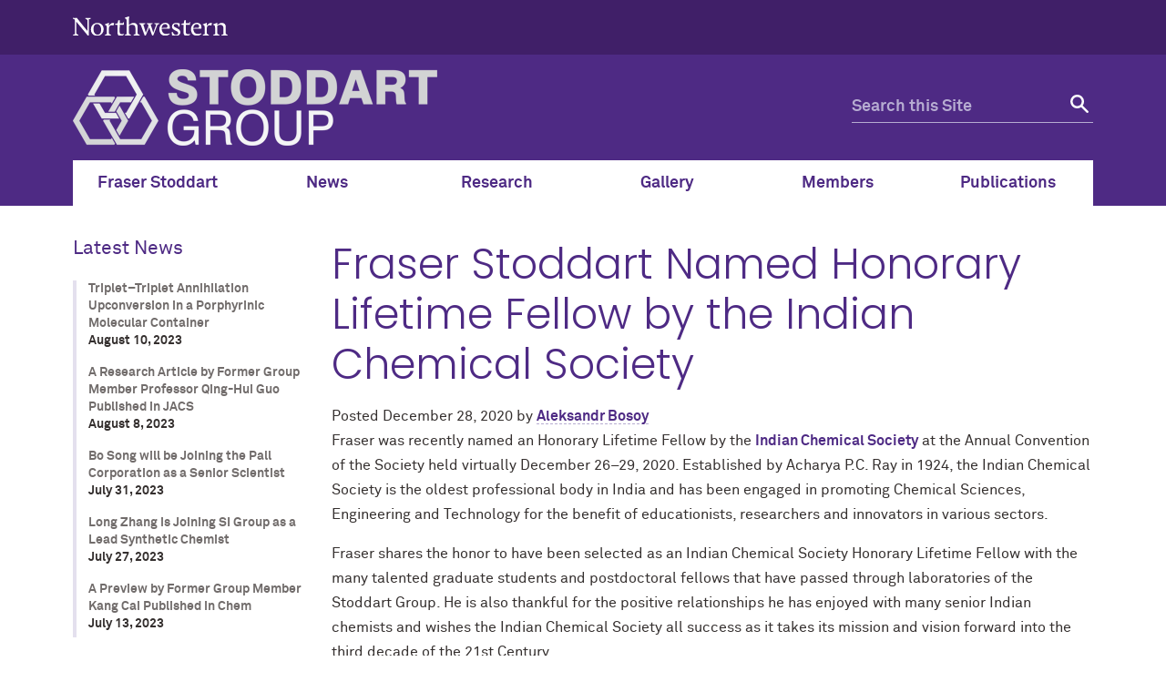

--- FILE ---
content_type: text/html; charset=UTF-8
request_url: https://stoddart.northwestern.edu/2020/12/fraser-stoddart-named-honorary-lifetime-fellow-by-the-indian-chemical-society/
body_size: 11043
content:
<!doctype html>

<!--[if lt IE 7]><html lang="en-US" class="no-js lt-ie9 lt-ie8 lt-ie7"><![endif]-->
<!--[if (IE 7)&!(IEMobile)]><html lang="en-US" class="no-js lt-ie9 lt-ie8"><![endif]-->
<!--[if (IE 8)&!(IEMobile)]><html lang="en-US" class="no-js lt-ie9"><![endif]-->
<!--[if gt IE 8]><!--> <html lang="en-US" class="no-js"><!--<![endif]-->

	<head itemref="footer-publisher-info searchform">
		<meta charset="utf-8">

				<meta http-equiv="X-UA-Compatible" content="IE=edge">

				<meta name="HandheldFriendly" content="True">
		<meta name="MobileOptimized" content="320">
		<meta name="viewport" content="width=device-width, initial-scale=1"/>

				<link rel="apple-touch-icon" href="https://s27388.pcdn.co/wp-content/themes/nu_gm/library/images/apple-touch-icon.png">
		<link rel="icon" href="https://s27388.pcdn.co/wp-content/themes/nu_gm/favicon.png">
		<!--[if IE]>
			<link rel="shortcut icon" href="https://s27388.pcdn.co/wp-content/themes/nu_gm/favicon.ico">
		<![endif]-->
				<meta name="msapplication-TileColor" content="#f01d4f">
		<meta name="msapplication-TileImage" content="https://s27388.pcdn.co/wp-content/themes/nu_gm/library/images/win8-tile-icon.png">
    <meta name="theme-color" content="#4e2a84">
		<link rel="pingback" href="https://stoddart.northwestern.edu/xmlrpc.php">

				<title>Fraser Stoddart Named Honorary Lifetime Fellow by the Indian Chemical Society &#8211; Stoddart Mechanostereochemistry Group</title>
<meta name='robots' content='max-image-preview:large' />
	<style>img:is([sizes="auto" i], [sizes^="auto," i]) { contain-intrinsic-size: 3000px 1500px }</style>
	<link rel="alternate" type="application/rss+xml" title="Stoddart Mechanostereochemistry Group &raquo; Feed" href="https://stoddart.northwestern.edu/feed/" />
<link rel="alternate" type="application/rss+xml" title="Stoddart Mechanostereochemistry Group &raquo; Comments Feed" href="https://stoddart.northwestern.edu/comments/feed/" />
<link rel="alternate" type="application/rss+xml" title="Stoddart Mechanostereochemistry Group &raquo; Fraser Stoddart Named Honorary Lifetime Fellow by the Indian Chemical Society Comments Feed" href="https://stoddart.northwestern.edu/2020/12/fraser-stoddart-named-honorary-lifetime-fellow-by-the-indian-chemical-society/feed/" />
<script type="text/javascript">
/* <![CDATA[ */
window._wpemojiSettings = {"baseUrl":"https:\/\/s.w.org\/images\/core\/emoji\/16.0.1\/72x72\/","ext":".png","svgUrl":"https:\/\/s.w.org\/images\/core\/emoji\/16.0.1\/svg\/","svgExt":".svg","source":{"concatemoji":"https:\/\/s27388.pcdn.co\/wp-includes\/js\/wp-emoji-release.min.js"}};
/*! This file is auto-generated */
!function(s,n){var o,i,e;function c(e){try{var t={supportTests:e,timestamp:(new Date).valueOf()};sessionStorage.setItem(o,JSON.stringify(t))}catch(e){}}function p(e,t,n){e.clearRect(0,0,e.canvas.width,e.canvas.height),e.fillText(t,0,0);var t=new Uint32Array(e.getImageData(0,0,e.canvas.width,e.canvas.height).data),a=(e.clearRect(0,0,e.canvas.width,e.canvas.height),e.fillText(n,0,0),new Uint32Array(e.getImageData(0,0,e.canvas.width,e.canvas.height).data));return t.every(function(e,t){return e===a[t]})}function u(e,t){e.clearRect(0,0,e.canvas.width,e.canvas.height),e.fillText(t,0,0);for(var n=e.getImageData(16,16,1,1),a=0;a<n.data.length;a++)if(0!==n.data[a])return!1;return!0}function f(e,t,n,a){switch(t){case"flag":return n(e,"\ud83c\udff3\ufe0f\u200d\u26a7\ufe0f","\ud83c\udff3\ufe0f\u200b\u26a7\ufe0f")?!1:!n(e,"\ud83c\udde8\ud83c\uddf6","\ud83c\udde8\u200b\ud83c\uddf6")&&!n(e,"\ud83c\udff4\udb40\udc67\udb40\udc62\udb40\udc65\udb40\udc6e\udb40\udc67\udb40\udc7f","\ud83c\udff4\u200b\udb40\udc67\u200b\udb40\udc62\u200b\udb40\udc65\u200b\udb40\udc6e\u200b\udb40\udc67\u200b\udb40\udc7f");case"emoji":return!a(e,"\ud83e\udedf")}return!1}function g(e,t,n,a){var r="undefined"!=typeof WorkerGlobalScope&&self instanceof WorkerGlobalScope?new OffscreenCanvas(300,150):s.createElement("canvas"),o=r.getContext("2d",{willReadFrequently:!0}),i=(o.textBaseline="top",o.font="600 32px Arial",{});return e.forEach(function(e){i[e]=t(o,e,n,a)}),i}function t(e){var t=s.createElement("script");t.src=e,t.defer=!0,s.head.appendChild(t)}"undefined"!=typeof Promise&&(o="wpEmojiSettingsSupports",i=["flag","emoji"],n.supports={everything:!0,everythingExceptFlag:!0},e=new Promise(function(e){s.addEventListener("DOMContentLoaded",e,{once:!0})}),new Promise(function(t){var n=function(){try{var e=JSON.parse(sessionStorage.getItem(o));if("object"==typeof e&&"number"==typeof e.timestamp&&(new Date).valueOf()<e.timestamp+604800&&"object"==typeof e.supportTests)return e.supportTests}catch(e){}return null}();if(!n){if("undefined"!=typeof Worker&&"undefined"!=typeof OffscreenCanvas&&"undefined"!=typeof URL&&URL.createObjectURL&&"undefined"!=typeof Blob)try{var e="postMessage("+g.toString()+"("+[JSON.stringify(i),f.toString(),p.toString(),u.toString()].join(",")+"));",a=new Blob([e],{type:"text/javascript"}),r=new Worker(URL.createObjectURL(a),{name:"wpTestEmojiSupports"});return void(r.onmessage=function(e){c(n=e.data),r.terminate(),t(n)})}catch(e){}c(n=g(i,f,p,u))}t(n)}).then(function(e){for(var t in e)n.supports[t]=e[t],n.supports.everything=n.supports.everything&&n.supports[t],"flag"!==t&&(n.supports.everythingExceptFlag=n.supports.everythingExceptFlag&&n.supports[t]);n.supports.everythingExceptFlag=n.supports.everythingExceptFlag&&!n.supports.flag,n.DOMReady=!1,n.readyCallback=function(){n.DOMReady=!0}}).then(function(){return e}).then(function(){var e;n.supports.everything||(n.readyCallback(),(e=n.source||{}).concatemoji?t(e.concatemoji):e.wpemoji&&e.twemoji&&(t(e.twemoji),t(e.wpemoji)))}))}((window,document),window._wpemojiSettings);
/* ]]> */
</script>
<style id='wp-emoji-styles-inline-css' type='text/css'>

	img.wp-smiley, img.emoji {
		display: inline !important;
		border: none !important;
		box-shadow: none !important;
		height: 1em !important;
		width: 1em !important;
		margin: 0 0.07em !important;
		vertical-align: -0.1em !important;
		background: none !important;
		padding: 0 !important;
	}
</style>
<link rel='stylesheet' id='wp-block-library-css' href='https://s27388.pcdn.co/wp-includes/css/dist/block-library/style.min.css' type='text/css' media='all' />
<style id='classic-theme-styles-inline-css' type='text/css'>
/*! This file is auto-generated */
.wp-block-button__link{color:#fff;background-color:#32373c;border-radius:9999px;box-shadow:none;text-decoration:none;padding:calc(.667em + 2px) calc(1.333em + 2px);font-size:1.125em}.wp-block-file__button{background:#32373c;color:#fff;text-decoration:none}
</style>
<style id='global-styles-inline-css' type='text/css'>
:root{--wp--preset--aspect-ratio--square: 1;--wp--preset--aspect-ratio--4-3: 4/3;--wp--preset--aspect-ratio--3-4: 3/4;--wp--preset--aspect-ratio--3-2: 3/2;--wp--preset--aspect-ratio--2-3: 2/3;--wp--preset--aspect-ratio--16-9: 16/9;--wp--preset--aspect-ratio--9-16: 9/16;--wp--preset--color--black: #000000;--wp--preset--color--cyan-bluish-gray: #abb8c3;--wp--preset--color--white: #ffffff;--wp--preset--color--pale-pink: #f78da7;--wp--preset--color--vivid-red: #cf2e2e;--wp--preset--color--luminous-vivid-orange: #ff6900;--wp--preset--color--luminous-vivid-amber: #fcb900;--wp--preset--color--light-green-cyan: #7bdcb5;--wp--preset--color--vivid-green-cyan: #00d084;--wp--preset--color--pale-cyan-blue: #8ed1fc;--wp--preset--color--vivid-cyan-blue: #0693e3;--wp--preset--color--vivid-purple: #9b51e0;--wp--preset--gradient--vivid-cyan-blue-to-vivid-purple: linear-gradient(135deg,rgba(6,147,227,1) 0%,rgb(155,81,224) 100%);--wp--preset--gradient--light-green-cyan-to-vivid-green-cyan: linear-gradient(135deg,rgb(122,220,180) 0%,rgb(0,208,130) 100%);--wp--preset--gradient--luminous-vivid-amber-to-luminous-vivid-orange: linear-gradient(135deg,rgba(252,185,0,1) 0%,rgba(255,105,0,1) 100%);--wp--preset--gradient--luminous-vivid-orange-to-vivid-red: linear-gradient(135deg,rgba(255,105,0,1) 0%,rgb(207,46,46) 100%);--wp--preset--gradient--very-light-gray-to-cyan-bluish-gray: linear-gradient(135deg,rgb(238,238,238) 0%,rgb(169,184,195) 100%);--wp--preset--gradient--cool-to-warm-spectrum: linear-gradient(135deg,rgb(74,234,220) 0%,rgb(151,120,209) 20%,rgb(207,42,186) 40%,rgb(238,44,130) 60%,rgb(251,105,98) 80%,rgb(254,248,76) 100%);--wp--preset--gradient--blush-light-purple: linear-gradient(135deg,rgb(255,206,236) 0%,rgb(152,150,240) 100%);--wp--preset--gradient--blush-bordeaux: linear-gradient(135deg,rgb(254,205,165) 0%,rgb(254,45,45) 50%,rgb(107,0,62) 100%);--wp--preset--gradient--luminous-dusk: linear-gradient(135deg,rgb(255,203,112) 0%,rgb(199,81,192) 50%,rgb(65,88,208) 100%);--wp--preset--gradient--pale-ocean: linear-gradient(135deg,rgb(255,245,203) 0%,rgb(182,227,212) 50%,rgb(51,167,181) 100%);--wp--preset--gradient--electric-grass: linear-gradient(135deg,rgb(202,248,128) 0%,rgb(113,206,126) 100%);--wp--preset--gradient--midnight: linear-gradient(135deg,rgb(2,3,129) 0%,rgb(40,116,252) 100%);--wp--preset--font-size--small: 13px;--wp--preset--font-size--medium: 20px;--wp--preset--font-size--large: 36px;--wp--preset--font-size--x-large: 42px;--wp--preset--spacing--20: 0.44rem;--wp--preset--spacing--30: 0.67rem;--wp--preset--spacing--40: 1rem;--wp--preset--spacing--50: 1.5rem;--wp--preset--spacing--60: 2.25rem;--wp--preset--spacing--70: 3.38rem;--wp--preset--spacing--80: 5.06rem;--wp--preset--shadow--natural: 6px 6px 9px rgba(0, 0, 0, 0.2);--wp--preset--shadow--deep: 12px 12px 50px rgba(0, 0, 0, 0.4);--wp--preset--shadow--sharp: 6px 6px 0px rgba(0, 0, 0, 0.2);--wp--preset--shadow--outlined: 6px 6px 0px -3px rgba(255, 255, 255, 1), 6px 6px rgba(0, 0, 0, 1);--wp--preset--shadow--crisp: 6px 6px 0px rgba(0, 0, 0, 1);}:where(.is-layout-flex){gap: 0.5em;}:where(.is-layout-grid){gap: 0.5em;}body .is-layout-flex{display: flex;}.is-layout-flex{flex-wrap: wrap;align-items: center;}.is-layout-flex > :is(*, div){margin: 0;}body .is-layout-grid{display: grid;}.is-layout-grid > :is(*, div){margin: 0;}:where(.wp-block-columns.is-layout-flex){gap: 2em;}:where(.wp-block-columns.is-layout-grid){gap: 2em;}:where(.wp-block-post-template.is-layout-flex){gap: 1.25em;}:where(.wp-block-post-template.is-layout-grid){gap: 1.25em;}.has-black-color{color: var(--wp--preset--color--black) !important;}.has-cyan-bluish-gray-color{color: var(--wp--preset--color--cyan-bluish-gray) !important;}.has-white-color{color: var(--wp--preset--color--white) !important;}.has-pale-pink-color{color: var(--wp--preset--color--pale-pink) !important;}.has-vivid-red-color{color: var(--wp--preset--color--vivid-red) !important;}.has-luminous-vivid-orange-color{color: var(--wp--preset--color--luminous-vivid-orange) !important;}.has-luminous-vivid-amber-color{color: var(--wp--preset--color--luminous-vivid-amber) !important;}.has-light-green-cyan-color{color: var(--wp--preset--color--light-green-cyan) !important;}.has-vivid-green-cyan-color{color: var(--wp--preset--color--vivid-green-cyan) !important;}.has-pale-cyan-blue-color{color: var(--wp--preset--color--pale-cyan-blue) !important;}.has-vivid-cyan-blue-color{color: var(--wp--preset--color--vivid-cyan-blue) !important;}.has-vivid-purple-color{color: var(--wp--preset--color--vivid-purple) !important;}.has-black-background-color{background-color: var(--wp--preset--color--black) !important;}.has-cyan-bluish-gray-background-color{background-color: var(--wp--preset--color--cyan-bluish-gray) !important;}.has-white-background-color{background-color: var(--wp--preset--color--white) !important;}.has-pale-pink-background-color{background-color: var(--wp--preset--color--pale-pink) !important;}.has-vivid-red-background-color{background-color: var(--wp--preset--color--vivid-red) !important;}.has-luminous-vivid-orange-background-color{background-color: var(--wp--preset--color--luminous-vivid-orange) !important;}.has-luminous-vivid-amber-background-color{background-color: var(--wp--preset--color--luminous-vivid-amber) !important;}.has-light-green-cyan-background-color{background-color: var(--wp--preset--color--light-green-cyan) !important;}.has-vivid-green-cyan-background-color{background-color: var(--wp--preset--color--vivid-green-cyan) !important;}.has-pale-cyan-blue-background-color{background-color: var(--wp--preset--color--pale-cyan-blue) !important;}.has-vivid-cyan-blue-background-color{background-color: var(--wp--preset--color--vivid-cyan-blue) !important;}.has-vivid-purple-background-color{background-color: var(--wp--preset--color--vivid-purple) !important;}.has-black-border-color{border-color: var(--wp--preset--color--black) !important;}.has-cyan-bluish-gray-border-color{border-color: var(--wp--preset--color--cyan-bluish-gray) !important;}.has-white-border-color{border-color: var(--wp--preset--color--white) !important;}.has-pale-pink-border-color{border-color: var(--wp--preset--color--pale-pink) !important;}.has-vivid-red-border-color{border-color: var(--wp--preset--color--vivid-red) !important;}.has-luminous-vivid-orange-border-color{border-color: var(--wp--preset--color--luminous-vivid-orange) !important;}.has-luminous-vivid-amber-border-color{border-color: var(--wp--preset--color--luminous-vivid-amber) !important;}.has-light-green-cyan-border-color{border-color: var(--wp--preset--color--light-green-cyan) !important;}.has-vivid-green-cyan-border-color{border-color: var(--wp--preset--color--vivid-green-cyan) !important;}.has-pale-cyan-blue-border-color{border-color: var(--wp--preset--color--pale-cyan-blue) !important;}.has-vivid-cyan-blue-border-color{border-color: var(--wp--preset--color--vivid-cyan-blue) !important;}.has-vivid-purple-border-color{border-color: var(--wp--preset--color--vivid-purple) !important;}.has-vivid-cyan-blue-to-vivid-purple-gradient-background{background: var(--wp--preset--gradient--vivid-cyan-blue-to-vivid-purple) !important;}.has-light-green-cyan-to-vivid-green-cyan-gradient-background{background: var(--wp--preset--gradient--light-green-cyan-to-vivid-green-cyan) !important;}.has-luminous-vivid-amber-to-luminous-vivid-orange-gradient-background{background: var(--wp--preset--gradient--luminous-vivid-amber-to-luminous-vivid-orange) !important;}.has-luminous-vivid-orange-to-vivid-red-gradient-background{background: var(--wp--preset--gradient--luminous-vivid-orange-to-vivid-red) !important;}.has-very-light-gray-to-cyan-bluish-gray-gradient-background{background: var(--wp--preset--gradient--very-light-gray-to-cyan-bluish-gray) !important;}.has-cool-to-warm-spectrum-gradient-background{background: var(--wp--preset--gradient--cool-to-warm-spectrum) !important;}.has-blush-light-purple-gradient-background{background: var(--wp--preset--gradient--blush-light-purple) !important;}.has-blush-bordeaux-gradient-background{background: var(--wp--preset--gradient--blush-bordeaux) !important;}.has-luminous-dusk-gradient-background{background: var(--wp--preset--gradient--luminous-dusk) !important;}.has-pale-ocean-gradient-background{background: var(--wp--preset--gradient--pale-ocean) !important;}.has-electric-grass-gradient-background{background: var(--wp--preset--gradient--electric-grass) !important;}.has-midnight-gradient-background{background: var(--wp--preset--gradient--midnight) !important;}.has-small-font-size{font-size: var(--wp--preset--font-size--small) !important;}.has-medium-font-size{font-size: var(--wp--preset--font-size--medium) !important;}.has-large-font-size{font-size: var(--wp--preset--font-size--large) !important;}.has-x-large-font-size{font-size: var(--wp--preset--font-size--x-large) !important;}
:where(.wp-block-post-template.is-layout-flex){gap: 1.25em;}:where(.wp-block-post-template.is-layout-grid){gap: 1.25em;}
:where(.wp-block-columns.is-layout-flex){gap: 2em;}:where(.wp-block-columns.is-layout-grid){gap: 2em;}
:root :where(.wp-block-pullquote){font-size: 1.5em;line-height: 1.6;}
</style>
<link rel='stylesheet' id='fvp-frontend-css' href='https://s27388.pcdn.co/wp-content/plugins/featured-video-plus/styles/frontend.css' type='text/css' media='all' />
<link rel='stylesheet' id='et-builder-modules-style-css' href='https://s27388.pcdn.co/wp-content/plugins/divi-builder/framework/styles/frontend-builder-plugin-style.css' type='text/css' media='all' />
<link rel='stylesheet' id='magnific-popup-css' href='https://s27388.pcdn.co/wp-content/plugins/divi-builder/framework/styles/magnific_popup.css' type='text/css' media='all' />
<link rel='stylesheet' id='nu_gm-styles-css' href='https://s27388.pcdn.co/wp-content/themes/nu_gm/library/css/gm-styles.css?ver=1.3.06' type='text/css' media='all' />
<link rel='stylesheet' id='nu_gm-styles-2-css' href='https://s27388.pcdn.co/wp-content/themes/nu_gm/library/css/gm-styles-2.css?ver=1.3.06' type='text/css' media='all' />
<link rel='stylesheet' id='nu_gm-stylesheet-css' href='https://s27388.pcdn.co/wp-content/themes/nu_gm/library/css/style.css?ver=1.3.06' type='text/css' media='all' />
<!--[if lt IE 9]>
<link rel='stylesheet' id='nu_gm-ie-only-css' href='https://s27388.pcdn.co/wp-content/themes/nu_gm/library/css/ie.css?ver=1.3.06' type='text/css' media='all' />
<![endif]-->
<link rel='stylesheet' id='nu_gm-print-css' href='https://s27388.pcdn.co/wp-content/themes/nu_gm/library/css/gm-print.css?ver=1.3.06' type='text/css' media='print' />
<link rel='stylesheet' id='nu_gm-swiper-css' href='https://s27388.pcdn.co/wp-content/themes/nu_gm/library/js/libs/swiper/swiper.min.css?ver=1.3.06' type='text/css' media='all' />
<link rel='stylesheet' id='dashicons-css' href='https://s27388.pcdn.co/wp-includes/css/dashicons.min.css' type='text/css' media='all' />
<link rel='stylesheet' id='nu_gm_stoddart_style-css' href='https://s27388.pcdn.co/wp-content/themes/nu_gm_stoddart/assets/css/style.css?ver=1.4.00' type='text/css' media='all' />
<link rel='stylesheet' id='slick_carousel-css' href='https://s27388.pcdn.co/wp-content/themes/nu_gm_stoddart/library/slick/slick.css' type='text/css' media='all' />
<link rel='stylesheet' id='slick_carousel-theme-css' href='https://s27388.pcdn.co/wp-content/themes/nu_gm_stoddart/library/slick/slick-theme.css' type='text/css' media='all' />
<script type="text/javascript" src="https://s27388.pcdn.co/wp-content/plugins/enable-jquery-migrate-helper/js/jquery/jquery-1.12.4-wp.js" id="jquery-core-js"></script>
<script type="text/javascript" src="https://s27388.pcdn.co/wp-content/plugins/enable-jquery-migrate-helper/js/jquery-migrate/jquery-migrate-1.4.1-wp.js" id="jquery-migrate-js"></script>
<script type="text/javascript" src="https://s27388.pcdn.co/wp-content/plugins/featured-video-plus/js/jquery.fitvids.min.js" id="jquery.fitvids-js"></script>
<script type="text/javascript" id="fvp-frontend-js-extra">
/* <![CDATA[ */
var fvpdata = {"ajaxurl":"https:\/\/stoddart.northwestern.edu\/wp-admin\/admin-ajax.php","nonce":"55fccbdb99","fitvids":"1","dynamic":"","overlay":"","opacity":"0.75","color":"b","width":"640"};
/* ]]> */
</script>
<script type="text/javascript" src="https://s27388.pcdn.co/wp-content/plugins/featured-video-plus/js/frontend.min.js" id="fvp-frontend-js"></script>
<script type="text/javascript" src="https://s27388.pcdn.co/wp-content/plugins/sticky-menu-or-anything-on-scroll/assets/js/jq-sticky-anything.min.js" id="stickyAnythingLib-js"></script>
<script type="text/javascript" src="https://s27388.pcdn.co/wp-content/themes/nu_gm/library/js/libs/modernizr.custom.min.js?ver=1.3.06" id="nu_gm-modernizr-js"></script>
<script type="text/javascript" src="https://s27388.pcdn.co/wp-content/themes/nu_gm/library/js/gm-scripts.js?ver=1.3.06" id="nu_gm-common-js"></script>
<script type="text/javascript" src="https://s27388.pcdn.co/wp-content/themes/nu_gm/library/js/gm-expander.js?ver=1.3.06" id="nu_gm-expander-js"></script>
<script type="text/javascript" src="https://s27388.pcdn.co/wp-content/themes/nu_gm_stoddart/library/slick/slick.min.js" id="slick_carousel-js"></script>
<link rel="https://api.w.org/" href="https://stoddart.northwestern.edu/wp-json/" /><link rel="alternate" title="JSON" type="application/json" href="https://stoddart.northwestern.edu/wp-json/wp/v2/posts/3535" /><link rel="canonical" href="https://stoddart.northwestern.edu/2020/12/fraser-stoddart-named-honorary-lifetime-fellow-by-the-indian-chemical-society/" />
<link rel='shortlink' href='https://stoddart.northwestern.edu/?p=3535' />
<link rel="alternate" title="oEmbed (JSON)" type="application/json+oembed" href="https://stoddart.northwestern.edu/wp-json/oembed/1.0/embed?url=https%3A%2F%2Fstoddart.northwestern.edu%2F2020%2F12%2Ffraser-stoddart-named-honorary-lifetime-fellow-by-the-indian-chemical-society%2F" />
<link rel="alternate" title="oEmbed (XML)" type="text/xml+oembed" href="https://stoddart.northwestern.edu/wp-json/oembed/1.0/embed?url=https%3A%2F%2Fstoddart.northwestern.edu%2F2020%2F12%2Ffraser-stoddart-named-honorary-lifetime-fellow-by-the-indian-chemical-society%2F&#038;format=xml" />

		<!-- GA Google Analytics @ https://m0n.co/ga -->
		<script>
			(function(i,s,o,g,r,a,m){i['GoogleAnalyticsObject']=r;i[r]=i[r]||function(){
			(i[r].q=i[r].q||[]).push(arguments)},i[r].l=1*new Date();a=s.createElement(o),
			m=s.getElementsByTagName(o)[0];a.async=1;a.src=g;m.parentNode.insertBefore(a,m)
			})(window,document,'script','https://www.google-analytics.com/analytics.js','ga');
			ga('create', 'UA-3611264-4', 'auto');
			ga('send', 'pageview');
		</script>

			<style type="text/css" id="wp-custom-css">
			.swiper-slide-image-wrap, img.swiper-slide-image {
    z-index: 99999;
}
.swiper-slide .swiper-slide-image-wrap img {
	min-width: 100%;
	max-height: 467px;
}
h2.media-list-header {
	color: #5b9695;
}
h2.media-list-header::after {
    border-bottom: 2px solid #EEE;
    display: block;
    background: #f0f0f0;
    height: 4px;
    max-width: 450px;
    margin: 0 auto;
    padding: 0 25px;
    content: " ";
    margin: 0;
}
@media screen and (max-width: 990px) {
.landing-page #page {
    margin: 2rem auto 0 auto;
}
.landing-page .swiper-slide-image-wrap {
    height: auto;
}
.landing-page .swiper-button-next, .landing-page .swiper-button-prev {
    top: 90px;
}
.landing-page img.swiper-slide-image {
    width: auto;
    max-width: 100%;
    min-width: 100%;
    display: block;
    min-height: 63%;
}
.landing-page .feature-two-col .feature-box {
    width: 100% !important;
    max-width: 100% !important;
		min-width: 100% !important;
}
.feature-box a.feature-box-image-link img {
    width: 100% !important;
}
.right-content .gm-text-module {
    width: 100%;
	overflow: hidden;
}
.post-type-archive-stoddart_media #main-content > div, .single-stoddart_media #main-content > article {
    margin-right: 1em;
    margin-left: 1em;
}
}
@media screen and (max-width: 600px) {
#left-nav ul .menu-directory-menu-container {
    top: 188px;
}
}
div#gm_publication_search_widget-2 {
	background: #FFF;
}
article#post-2919 .nu-gm-section-title.content h3 {
    text-align: left;
}
article#post-2919 .content h3:after {
	margin: 0;
	max-width: 235px;
}
#post-2967 .et-pb-nu-gm-text {
    width: 50%;
    float: left;
}
#post-2967 .nu-gm-section-title.content {display:none;}
.members-alumni ul {
    width: 50%;
    float: left;
}
.members-alumni ul li {
    background: none;
    padding: 0;
}
/* newly added classes 06-02-2020 */
sup {
    vertical-align: super;
    font-size: 12px;
}
sub {
    vertical-align: sub;
    font-size: 12px;
}

#post-3381 .nu-gm-publication-flex-group--left .publication-id,
#post-3382 .nu-gm-publication-flex-group--left .publication-id,
#post-3380 .nu-gm-publication-flex-group--left .publication-id,
#post-3379 .nu-gm-publication-flex-group--left .publication-id,
#post-3377 .nu-gm-publication-flex-group--left .publication-id,
#post-3381 .nu-gm-publication-flex-group--right .cf strong[itemprop="title"],
#post-3382 .nu-gm-publication-flex-group--right .cf strong[itemprop="title"],
#post-3380 .nu-gm-publication-flex-group--right .cf strong[itemprop="title"],
#post-3379 .nu-gm-publication-flex-group--right .cf strong[itemprop="title"],
#post-3377 .nu-gm-publication-flex-group--right .cf strong[itemprop="title"],
#post-3381 .nu-gm-publication-flex-group--right .cf .authors,
#post-3382 .nu-gm-publication-flex-group--right .cf .authors,
#post-3380 .nu-gm-publication-flex-group--right .cf .authors,
#post-3379 .nu-gm-publication-flex-group--right .cf .authors,
#post-3377 .nu-gm-publication-flex-group--right .cf .authors,
#post-3381 .nu-gm-publication-flex-group--right .cf img,
#post-3382 .nu-gm-publication-flex-group--right .cf img,
#post-3380 .nu-gm-publication-flex-group--right .cf img,
#post-3379 .nu-gm-publication-flex-group--right .cf img,
#post-3377 .nu-gm-publication-flex-group--right .cf img
{
    display:none;
}

#post-3381 .nu-gm-publication-flex-group--right .cf .publication__citation,
#post-3382 .nu-gm-publication-flex-group--right .cf .publication__citation,
#post-3380 .nu-gm-publication-flex-group--right .cf .publication__citation,
#post-3379 .nu-gm-publication-flex-group--right .cf .publication__citation,
#post-3377 .nu-gm-publication-flex-group--right .cf .publication__citation {
    height: 30px;
    display: inline-block;
    line-height: 5;
    overflow: hidden;
    position: relative;
    width: 100%;
}

#post-3381 .nu-gm-publication-flex-group--right .cf em,
#post-3382 .nu-gm-publication-flex-group--right .cf em,
#post-3380 .nu-gm-publication-flex-group--right .cf em,
#post-3379 .nu-gm-publication-flex-group--right .cf em,
#post-3377 .nu-gm-publication-flex-group--right .cf em, 
#post-3381 .nu-gm-publication-flex-group--right .cf strong:nth-child(2),
#post-3382 .nu-gm-publication-flex-group--right .cf strong:nth-child(2),
#post-3380 .nu-gm-publication-flex-group--right .cf strong:nth-child(2),
#post-3379 .nu-gm-publication-flex-group--right .cf strong:nth-child(2),
#post-3377 .nu-gm-publication-flex-group--right .cf strong:nth-child(2) {
    position: absolute;
    top: -26px;
    left: 0;
}		</style>
				
	</head>

	<body id="nu-gm-body" class="wp-singular post-template-default single single-post postid-3535 single-format-standard wp-theme-nu_gm wp-child-theme-nu_gm_stoddart standard-page et_divi_builder">
    <header id="nu">
      <a class="screen-reader-shortcut" href="#page">Skip to main content</a>
            <div id="mini">
        <div id="top-bar">
          <div class="contain-1120 group">
            <div id="left">
              <a href="http://www.northwestern.edu/">
                <img id="top-bar-northwestern-logo" src="https://s27388.pcdn.co/wp-content/themes/nu_gm/library/images/northwestern.svg" alt="Northwestern University Homepage" class="northwestern-wordmark">
                <span class="hide-label">Northwestern University</span>
              </a>
            </div>
                      </div>
        </div>
      </div>
      <div class="bottom-bar contain-1120 group">
                <div id="department" class="gm-lockup-opt_0">
          <h1>
  <a href="https://stoddart.northwestern.edu">
              <img alt="Stoddart Mechanostereochemistry Group logo" src="https://s27388.pcdn.co/wp-content/uploads/2020/01/Stoddart-Group-logo_gray-for-web.png">
      <span class="hide-label">Stoddart Mechanostereochemistry Group logo</span>
      </a>
</h1>        </div>
        <div id="search" class="hide-mobile">
          <div class="search-form">
            <form role="search" method="get" id="searchform" class="searchform" action="https://stoddart.northwestern.edu" aria-label="site search form">
              <div>
                <label id="q-label" for="q" class="hide-label screen-reader-text">Search for:</label>
                <input type="search" id="q" name="s" placeholder="Search this Site" aria-label="search this site">
                <button type="submit" id="searchsubmit" aria-label="submit search"><span class="hide-label">Search</span></button>
              </div>
            </form>
          </div>
        </div>
        <!-- <div id="mobile-links"><a href="#mobile-nav" class="mobile-link mobile-nav-link"><span class="hide-label">Menu</span></a></div> -->
        <div id="mobile-links"><a class="mobile-link mobile-search-link" href="#mobile-search"><span class="hide-label">Search</span></a>
          <div id="mobile-search" style="display: none;">
            <div class="search-form group">
              <form method="get" action="https://stoddart.northwestern.edu" role="search" aria-label="site mobile search form">
                <label id="q-mobile-label" class="hide-label screen-reader-text" for="q-mobile">Search for:</label>
                <input type="search" id="q-mobile" name="s" placeholder="Search this Site" aria-label="search this site">
                <button type="submit" aria-label="submit search"><span class="hide-label">Search</span></button>
              </form>
            </div>
          </div>
          <a class="mobile-link mobile-nav-link" id="mobile-nav-link" href="#mobile-nav"><span class="hide-label">Menu</span></a>
        </div>
        <nav id="mobile-nav" style="display: none;">
          <ul id="mobile-nav-inner" class="nav top-nav cf"><li id="menu-item-43" class="menu-item menu-item-type-custom menu-item-object-custom menu-item-43"><a href="/fraser-stoddart">Fraser Stoddart</a></li>
<li id="menu-item-44" class="menu-item menu-item-type-post_type menu-item-object-page current_page_parent menu-item-44"><a href="https://stoddart.northwestern.edu/news/">News</a></li>
<li id="menu-item-3303" class="menu-item menu-item-type-post_type menu-item-object-page menu-item-3303"><a href="https://stoddart.northwestern.edu/research/">Research</a></li>
<li id="menu-item-2664" class="menu-item menu-item-type-custom menu-item-object-custom menu-item-2664"><a href="/gallery/">Gallery</a></li>
<li id="menu-item-45" class="menu-item menu-item-type-custom menu-item-object-custom menu-item-45"><a href="/directory/">Members</a></li>
<li id="menu-item-2378" class="menu-item menu-item-type-custom menu-item-object-custom menu-item-2378"><a href="/publications">Publications</a></li>
</ul>        </nav>
      </div>
    </header>

    <nav id="top-nav" class="menu-main-menu-container"><div class="contain-1120"><ul id="top-nav-inner" class="nav top-nav" itemid="https://stoddart.northwestern.edu#top-nav-inner" itemscope itemtype="http://schema.org/SiteNavigationElement" role="menubar"><li class="menu-item menu-item-type-custom menu-item-object-custom menu-item-43"><a role="menuitem" href="/fraser-stoddart">Fraser Stoddart</a></li>
<li class="menu-item menu-item-type-post_type menu-item-object-page current_page_parent menu-item-44"><a role="menuitem" href="https://stoddart.northwestern.edu/news/">News</a></li>
<li class="menu-item menu-item-type-post_type menu-item-object-page menu-item-3303"><a role="menuitem" href="https://stoddart.northwestern.edu/research/">Research</a></li>
<li class="menu-item menu-item-type-custom menu-item-object-custom menu-item-2664"><a role="menuitem" href="/gallery/">Gallery</a></li>
<li class="menu-item menu-item-type-custom menu-item-object-custom menu-item-45"><a role="menuitem" href="/directory/">Members</a></li>
<li class="menu-item menu-item-type-custom menu-item-object-custom menu-item-2378"><a role="menuitem" href="/publications">Publications</a></li>
</ul></div></nav>
            
      <div id="hero-image-link" class="nu-gm-microdata" itemprop="image" itemscope itemid="https://stoddart.northwestern.edu#attachment-3536" itemtype="http://schema.org/ImageObject" itemref="footer-publisher-info" hidden style="display:none;">
        <meta itemprop="url mainEntityOfPage" content="https://s27388.pcdn.co/wp-content/uploads/2020/12/Fraser-ICS-Fellowship-850x420.png" />
        <meta itemprop="width" content="1440" />
        <meta itemprop="height" content="420" />
        <meta itemprop="representativeOfPage" content="1" />
        <meta itemprop="name" content="Fraser Stoddart Named Honorary Lifetime Fellow by the Indian Chemical Society Hero Image" />
      </div>

      
    
    <div id="page" >
      			

				
					
                            
              											<nav role="complementary" aria-label="section navigation menu widget-area" id="left-nav" tabindex="-1">
							
		<div id="recent-posts-2" class="widget widget_recent_entries">
		<h5 class="widgettitle">Latest News</h5>
		<ul>
											<li>
					<a href="https://stoddart.northwestern.edu/2023/08/triplet-triplet-annihilation-upconversion-in-a-porphyrinic-molecular-container/">Triplet–Triplet Annihilation Upconversion in a Porphyrinic Molecular Container</a>
											<span class="post-date">August 10, 2023</span>
									</li>
											<li>
					<a href="https://stoddart.northwestern.edu/2023/08/a-research-article-by-former-group-member-professor-qing-hui-guo-published-in-jacs/">A Research Article by Former Group Member  Professor Qing-Hui Guo Published in JACS</a>
											<span class="post-date">August 8, 2023</span>
									</li>
											<li>
					<a href="https://stoddart.northwestern.edu/2023/07/bo-song-will-be-joining-the-pall-corporation-as-a-senior-scientist/">Bo Song will be Joining the Pall Corporation as a Senior Scientist</a>
											<span class="post-date">July 31, 2023</span>
									</li>
											<li>
					<a href="https://stoddart.northwestern.edu/2023/07/long-zhang-is-joining-si-group-as-a-lead-synthetic-chemist/">Long Zhang is Joining SI Group as a Lead Synthetic Chemist</a>
											<span class="post-date">July 27, 2023</span>
									</li>
											<li>
					<a href="https://stoddart.northwestern.edu/2023/07/a-preview-by-former-group-member-kang-cai-published-in-chem/">A Preview by Former Group Member Kang Cai Published in Chem</a>
											<span class="post-date">July 13, 2023</span>
									</li>
					</ul>

		</div><div id="archives-2" class="widget widget_archive"><h5 class="widgettitle">Archives</h5>
			<ul>
					<li><a href='https://stoddart.northwestern.edu/2023/08/'>August 2023</a></li>
	<li><a href='https://stoddart.northwestern.edu/2023/07/'>July 2023</a></li>
	<li><a href='https://stoddart.northwestern.edu/2023/06/'>June 2023</a></li>
	<li><a href='https://stoddart.northwestern.edu/2023/05/'>May 2023</a></li>
	<li><a href='https://stoddart.northwestern.edu/2023/04/'>April 2023</a></li>
	<li><a href='https://stoddart.northwestern.edu/2023/03/'>March 2023</a></li>
	<li><a href='https://stoddart.northwestern.edu/2023/02/'>February 2023</a></li>
	<li><a href='https://stoddart.northwestern.edu/2023/01/'>January 2023</a></li>
	<li><a href='https://stoddart.northwestern.edu/2022/11/'>November 2022</a></li>
	<li><a href='https://stoddart.northwestern.edu/2022/10/'>October 2022</a></li>
	<li><a href='https://stoddart.northwestern.edu/2022/09/'>September 2022</a></li>
	<li><a href='https://stoddart.northwestern.edu/2022/08/'>August 2022</a></li>
	<li><a href='https://stoddart.northwestern.edu/2022/07/'>July 2022</a></li>
	<li><a href='https://stoddart.northwestern.edu/2022/06/'>June 2022</a></li>
	<li><a href='https://stoddart.northwestern.edu/2022/05/'>May 2022</a></li>
	<li><a href='https://stoddart.northwestern.edu/2022/04/'>April 2022</a></li>
	<li><a href='https://stoddart.northwestern.edu/2022/03/'>March 2022</a></li>
	<li><a href='https://stoddart.northwestern.edu/2022/02/'>February 2022</a></li>
	<li><a href='https://stoddart.northwestern.edu/2022/01/'>January 2022</a></li>
	<li><a href='https://stoddart.northwestern.edu/2021/12/'>December 2021</a></li>
	<li><a href='https://stoddart.northwestern.edu/2021/11/'>November 2021</a></li>
	<li><a href='https://stoddart.northwestern.edu/2021/10/'>October 2021</a></li>
	<li><a href='https://stoddart.northwestern.edu/2021/09/'>September 2021</a></li>
	<li><a href='https://stoddart.northwestern.edu/2021/08/'>August 2021</a></li>
	<li><a href='https://stoddart.northwestern.edu/2021/07/'>July 2021</a></li>
	<li><a href='https://stoddart.northwestern.edu/2021/06/'>June 2021</a></li>
	<li><a href='https://stoddart.northwestern.edu/2021/05/'>May 2021</a></li>
	<li><a href='https://stoddart.northwestern.edu/2021/04/'>April 2021</a></li>
	<li><a href='https://stoddart.northwestern.edu/2021/03/'>March 2021</a></li>
	<li><a href='https://stoddart.northwestern.edu/2021/02/'>February 2021</a></li>
	<li><a href='https://stoddart.northwestern.edu/2021/01/'>January 2021</a></li>
	<li><a href='https://stoddart.northwestern.edu/2020/12/'>December 2020</a></li>
	<li><a href='https://stoddart.northwestern.edu/2020/11/'>November 2020</a></li>
	<li><a href='https://stoddart.northwestern.edu/2020/10/'>October 2020</a></li>
	<li><a href='https://stoddart.northwestern.edu/2020/09/'>September 2020</a></li>
	<li><a href='https://stoddart.northwestern.edu/2020/08/'>August 2020</a></li>
	<li><a href='https://stoddart.northwestern.edu/2020/07/'>July 2020</a></li>
	<li><a href='https://stoddart.northwestern.edu/2020/06/'>June 2020</a></li>
	<li><a href='https://stoddart.northwestern.edu/2020/05/'>May 2020</a></li>
	<li><a href='https://stoddart.northwestern.edu/2020/04/'>April 2020</a></li>
	<li><a href='https://stoddart.northwestern.edu/2020/02/'>February 2020</a></li>
	<li><a href='https://stoddart.northwestern.edu/2019/12/'>December 2019</a></li>
	<li><a href='https://stoddart.northwestern.edu/2019/11/'>November 2019</a></li>
	<li><a href='https://stoddart.northwestern.edu/2019/10/'>October 2019</a></li>
	<li><a href='https://stoddart.northwestern.edu/2019/09/'>September 2019</a></li>
	<li><a href='https://stoddart.northwestern.edu/2019/08/'>August 2019</a></li>
	<li><a href='https://stoddart.northwestern.edu/2019/07/'>July 2019</a></li>
	<li><a href='https://stoddart.northwestern.edu/2019/06/'>June 2019</a></li>
	<li><a href='https://stoddart.northwestern.edu/2019/05/'>May 2019</a></li>
	<li><a href='https://stoddart.northwestern.edu/2018/11/'>November 2018</a></li>
	<li><a href='https://stoddart.northwestern.edu/2018/10/'>October 2018</a></li>
			</ul>

			</div>						</nav>
					              
              <main id="main-content" tabindex="-1" class="content m-all t-2of3 d-5of7 cf">

                
                <article id="post-3535" aria-labelledby="post-3535-title" class="cf post-3535 post type-post status-publish format-standard has-post-thumbnail hentry category-uncategorized" itemscope itemid="https://stoddart.northwestern.edu/2020/12/fraser-stoddart-named-honorary-lifetime-fellow-by-the-indian-chemical-society/" itemtype="http://schema.org/BlogPosting" itemref="hero-image-link footer-publisher-info">

                  <div class="article-header entry-header">

                    <h2 class="entry-title single-title" itemprop="headline name" rel="bookmark" id="post-3535-title">Fraser Stoddart Named Honorary Lifetime Fellow by the Indian Chemical Society</h2>

                    <p class="byline entry-meta vcard">

                      Posted <time class="updated entry-time" datetime="2020-12-28" itemprop="datePublished">December 28, 2020</time> <span class="by">by</span> <span class="entry-author author"><a class="url" href="https://stoddart.northwestern.edu/author/abo594/"><span class="fn">Aleksandr Bosoy</span></a></span>                      <meta itemprop="dateModified" content="2020-12-28" hidden />
                      <meta itemprop="mainEntityOfPage" content="https://stoddart.northwestern.edu/2020/12/fraser-stoddart-named-honorary-lifetime-fellow-by-the-indian-chemical-society/" hidden />

                      
<span class="nu-gm-microdata" itemprop="author" itemscope itemtype="http://schema.org/Person" hidden style="display:none;">
	  <meta itemprop="url mainEntityOfPage" content="https://stoddart.northwestern.edu/author/abo594/" hidden />
  <meta itemprop="name" content="Aleksandr Bosoy" hidden />  <meta itemprop="givenName" content="Aleksandr" hidden />  <meta itemprop="familyName" content="Bosoy" hidden />  <meta itemprop="image" content="https://stoddart.northwestern.edu/author/abo594/" hidden /></span>
                      
                    </p>

                    
                  </div> 
                  <div class="entry-content cf" itemprop="articleBody text">
                    <div>Fraser was recently named an Honorary Lifetime Fellow by the <a href="https://indianchemicalsociety.com/">Indian Chemical Society</a> at the Annual Convention of the Society held virtually December 26–29, 2020. Established by Acharya P.C. Ray in 1924, the Indian Chemical Society is the oldest professional body in India and has been engaged in promoting Chemical Sciences, Engineering and Technology for the benefit of educationists, researchers and innovators in various sectors.</p>
<p>Fraser shares the honor to have been selected as an Indian Chemical Society Honorary Lifetime Fellow with the many talented graduate students and postdoctoral fellows that have passed through laboratories of the Stoddart Group. He is also thankful for the positive relationships he has enjoyed with many senior Indian chemists and wishes the Indian Chemical Society all success as it takes its mission and vision forward into the third decade of the 21st Century.</p>
<p><em>Pictured below – Fraser alongside the Indian Chemical Society Logo:</em></div>
<div><img fetchpriority="high" decoding="async" class="aligncenter size-full wp-image-3536" src="https://s27388.pcdn.co/wp-content/uploads/2020/12/Fraser-ICS-Fellowship.png" alt="" width="850" height="466" srcset="https://s27388.pcdn.co/wp-content/uploads/2020/12/Fraser-ICS-Fellowship.png 850w, https://s27388.pcdn.co/wp-content/uploads/2020/12/Fraser-ICS-Fellowship-300x164.png 300w, https://s27388.pcdn.co/wp-content/uploads/2020/12/Fraser-ICS-Fellowship-768x421.png 768w" sizes="(max-width: 850px) 100vw, 850px" /></div>
                  </div> 
                  <div class="article-footer">

                    
                    
                    
                  </div> 
                  

                </article> 
              </main>

				
				

            		</div>
    <footer>
      <script type="application/ld+json">
      {"@context":"http://schema.org","@type":"Organization","@id":"https://stoddart.northwestern.edu/#organization","url":"https://stoddart.northwestern.edu/","mainEntityOfPage":"https://stoddart.northwestern.edu/","name":"Stoddart Mechanostereochemistry Group","logo":{"@context":"http://schema.org","@type":"ImageObject","url":"https://s27388.pcdn.co/wp-content/uploads/2020/01/Stoddart-Group-logo_gray-for-web.png","width":"170","height":"52","name":"Northwestern University Logo"},"parentOrganization":{"@context":"http://schema.org","@type":"CollegeOrUniversity","name":"Northwestern University","url":"http://www.northwestern.edu/","mainEntityOfPage":"http://www.northwestern.edu/","sameAs":["https://en.wikipedia.org/wiki/Northwestern_University","https://www.facebook.com/NorthwesternU","http://www.twitter.com/northwesternu","https://instagram.com/northwesternu","https://www.youtube.com/user/NorthwesternU","http://www.futurity.org/university/northwestern-university/"],"address":"633 Clark Street, Evanston, IL 60208","logo":"https://s27388.pcdn.co/wp-content/themes/nu_gm/library/images/northwestern-university.svg","telephone":["(847) 491-3741","(312) 503-8649"],"naics":"611310"}}      </script>

      <div id="footer-publisher-info" class="contain-970" itemprop="publisher" itemscope itemtype="http://schema.org/Organization" itemid="https://stoddart.northwestern.edu#footer-publisher-info">
        <meta itemprop="name" content="Stoddart Mechanostereochemistry Group" hidden />
        <link itemprop="url mainEntityOfPage" href="https://stoddart.northwestern.edu" hidden />
        <span itemprop="logo" itemscope itemtype="http://schema.org/ImageObject" hidden>
          <meta itemprop="url" content="https://s27388.pcdn.co/wp-content/uploads/2020/01/Stoddart-Group-logo_gray-for-web.png" />
          <meta itemprop="width" content="170" />
          <meta itemprop="height" content="52" />
          <meta itemprop="name" content="Northwestern University Logo" />
        </span>
        <div class="footer-content" itemprop="parentOrganization" itemscope itemtype="http://schema.org/CollegeOrUniversity">
          <a href="http://www.northwestern.edu/" itemprop="url mainEntityOfPage">
            <img alt="Northwestern University logo" src="https://s27388.pcdn.co/wp-content/themes/nu_gm/library/images/northwestern-university.svg" itemprop="logo">
          </a>
          <ul>
            <li>&copy; 2026 <span itemprop="name">Northwestern University</span></li>
            <li><a href="http://www.northwestern.edu/disclaimer.html">Disclaimer</a></li>
            <li><a href="http://www.northwestern.edu/contact.html">Contact Northwestern University</a></li><li><a href="http://www.northwestern.edu/hr/careers/">Careers</a></li><li><a href="http://www.northwestern.edu/emergency/index.html">Campus Emergency Information</a></li><li><a href="http://policies.northwestern.edu/">University Policies</a></li>          </ul>
        </div>
        <div class="footer-content contact">
                                <ul>
              <li class="footer-pin-icon"><span class="hide-label">Address</span></li>
              <li itemprop="address">2145 Sheridan Road              <br>Evanston, IL 60208</li>
            </ul>
                                <ul>
              <li class="footer-phone-icon"><span class="hide-label">Phone number</span></li>
              <li><strong>Phone</strong></li>              <li itemprop="telephone">(847) 491-3793</li>
            </ul>
                                <ul>
                            <li><strong>Fax</strong></li>              <li itemprop="telephone">(312) 503-8649</li>
            </ul>
                                      </div>
        <div class="footer-content">
          <p><strong>Social Media</strong></p>
          <a title="rss feed" class="social rss" href="https://stoddart.northwestern.edu/feed/">rss feed</a>
                  </div>
        <div class="footer-content">
          <nav class="menu-main-menu-container"><ul id="menu-main-menu" class="menu"><li class="menu-item menu-item-type-custom menu-item-object-custom menu-item-43"><a href="/fraser-stoddart">Fraser Stoddart</a></li>
<li class="menu-item menu-item-type-post_type menu-item-object-page current_page_parent menu-item-44"><a href="https://stoddart.northwestern.edu/news/">News</a></li>
<li class="menu-item menu-item-type-post_type menu-item-object-page menu-item-3303"><a href="https://stoddart.northwestern.edu/research/">Research</a></li>
<li class="menu-item menu-item-type-custom menu-item-object-custom menu-item-2664"><a href="/gallery/">Gallery</a></li>
<li class="menu-item menu-item-type-custom menu-item-object-custom menu-item-45"><a href="/directory/">Members</a></li>
<li class="menu-item menu-item-type-custom menu-item-object-custom menu-item-2378"><a href="/publications">Publications</a></li>
</ul></nav>        </div>
      </div>
          </footer>

        
		<script type="speculationrules">
{"prefetch":[{"source":"document","where":{"and":[{"href_matches":"\/*"},{"not":{"href_matches":["\/wp-*.php","\/wp-admin\/*","\/wp-content\/uploads\/*","\/wp-content\/*","\/wp-content\/plugins\/*","\/wp-content\/themes\/nu_gm_stoddart\/*","\/wp-content\/themes\/nu_gm\/*","\/*\\?(.+)"]}},{"not":{"selector_matches":"a[rel~=\"nofollow\"]"}},{"not":{"selector_matches":".no-prefetch, .no-prefetch a"}}]},"eagerness":"conservative"}]}
</script>
<style type="text/css" id="et-builder-page-custom-style">
				 .et_pb_section { background-color: ; }
			</style><script type="text/javascript" src="https://s27388.pcdn.co/wp-content/plugins/divi-builder/framework/scripts/frontend-builder-global-functions.js" id="et-builder-modules-global-functions-script-js"></script>
<script type="text/javascript" id="stickThis-js-extra">
/* <![CDATA[ */
var sticky_anything_engage = {"element":".widget_gm_publication_search","topspace":"0","minscreenwidth":"0","maxscreenwidth":"999999","zindex":"1","legacymode":"","dynamicmode":"","debugmode":"","pushup":"","adminbar":"1"};
/* ]]> */
</script>
<script type="text/javascript" src="https://s27388.pcdn.co/wp-content/plugins/sticky-menu-or-anything-on-scroll/assets/js/stickThis.js" id="stickThis-js"></script>
<script type="text/javascript" src="https://s27388.pcdn.co/wp-content/plugins/divi-builder/framework/scripts/jquery.fitvids.js" id="divi-fitvids-js"></script>
<script type="text/javascript" src="https://s27388.pcdn.co/wp-content/plugins/divi-builder/framework/scripts/waypoints.min.js" id="waypoints-js"></script>
<script type="text/javascript" src="https://s27388.pcdn.co/wp-content/plugins/divi-builder/framework/scripts/jquery.magnific-popup.js" id="magnific-popup-js"></script>
<script type="text/javascript" src="https://s27388.pcdn.co/wp-content/plugins/divi-builder/framework/scripts/jquery.mobile.custom.min.js" id="et-jquery-touch-mobile-js"></script>
<script type="text/javascript" id="et-builder-modules-script-js-extra">
/* <![CDATA[ */
var et_pb_custom = {"ajaxurl":"https:\/\/stoddart.northwestern.edu\/wp-admin\/admin-ajax.php","images_uri":"https:\/\/stoddart.northwestern.edu\/wp-content\/themes\/nu_gm\/images","builder_images_uri":"https:\/\/stoddart.northwestern.edu\/wp-content\/plugins\/divi-builder\/framework\/images","et_frontend_nonce":"8d137a471e","subscription_failed":"Please, check the fields below to make sure you entered the correct information.","et_ab_log_nonce":"76fb1a2688","fill_message":"Please, fill in the following fields:","contact_error_message":"Please, fix the following errors:","invalid":"Invalid email","captcha":"Captcha","prev":"Prev","previous":"Previous","next":"Next","wrong_captcha":"You entered the wrong number in captcha.","is_builder_plugin_used":"1","is_divi_theme_used":"","widget_search_selector":".widget_search","is_ab_testing_active":"","page_id":"3535","unique_test_id":"","ab_bounce_rate":"5","is_cache_plugin_active":"no","is_shortcode_tracking":""};
/* ]]> */
</script>
<script type="text/javascript" src="https://s27388.pcdn.co/wp-content/plugins/divi-builder/framework/scripts/frontend-builder-scripts.js" id="et-builder-modules-script-js"></script>
<script type="text/javascript" src="https://s27388.pcdn.co/wp-content/themes/nu_gm/library/js/scripts.js?ver=1.3.06" id="nu_gm-js-wp-js"></script>
<script type="text/javascript" src="https://s27388.pcdn.co/wp-content/themes/nu_gm/library/js/libs/swiper/swiper.jquery.min.js?ver=1.3.06" id="swiper-js"></script>
<script type="text/javascript" src="https://s27388.pcdn.co/wp-content/themes/nu_gm_stoddart/library/js/content-slider.js?ver=1.4.00" id="content-slider-js"></script>
<script type="text/javascript" src="https://s27388.pcdn.co/wp-content/themes/nu_gm_stoddart/assets/js/taxonomy-filters.js?ver=1.4.00" id="nu_gm_stoddart_taxonomy_filters-js"></script>
<script type="text/javascript" src="https://s27388.pcdn.co/wp-content/themes/nu_gm_stoddart/assets/js/form_clean_url.js?ver=1.4.00" id="nu_gm_stoddart_form_clean_url-js"></script>
<script type="text/javascript" src="https://s27388.pcdn.co/wp-content/themes/nu_gm_stoddart/assets/js/media_carousel.js?ver=1.4.00" id="nu_gm_stoddart_media_carousel-js"></script>

	</body>

</html> <!-- end of site. what a ride! -->


--- FILE ---
content_type: text/css
request_url: https://s27388.pcdn.co/wp-content/plugins/divi-builder/framework/styles/frontend-builder-plugin-style.css
body_size: 34163
content:
#et_builder_outer_content {
  /* Browser Reset */
  /* Basic Styles */
}
#et_builder_outer_content div,
#et_builder_outer_content span,
#et_builder_outer_content object,
#et_builder_outer_content iframe,
#et_builder_outer_content video,
#et_builder_outer_content h1,
#et_builder_outer_content h2,
#et_builder_outer_content h3,
#et_builder_outer_content h4,
#et_builder_outer_content h5,
#et_builder_outer_content h6,
#et_builder_outer_content p,
#et_builder_outer_content blockquote,
#et_builder_outer_content a:active,
#et_builder_outer_content a,
#et_builder_outer_content img,
#et_builder_outer_content ol,
#et_builder_outer_content ul,
#et_builder_outer_content li,
#et_builder_outer_content form,
#et_builder_outer_content label,
#et_builder_outer_content em,
#et_builder_outer_content strong,
#et_builder_outer_content input,
#et_builder_outer_content textarea,
#et_builder_outer_content hr,
#et_builder_outer_content .hentry {
  text-align: inherit;
  margin: 0;
  padding: 0;
  border: none;
  outline: 0;
  vertical-align: baseline;
  background: transparent;
  letter-spacing: normal;
  color: inherit;
  box-shadow: none;
  -webkit-box-shadow: none;
  -moz-box-shadow: none;
  text-shadow: none;
  border-radius: 0;
  -moz-border-radius: 0;
  -webkit-border-radius: 0;
  -moz-transition: none;
  -o-transition: none;
  -webkit-transition: none;
  transition: none;
}
#et_builder_outer_content h1,
#et_builder_outer_content h2,
#et_builder_outer_content h3,
#et_builder_outer_content h4,
#et_builder_outer_content h5,
#et_builder_outer_content h6 {
  line-height: 1em;
  padding-bottom: 10px;
}
#et_builder_outer_content ol,
#et_builder_outer_content ul {
  list-style: none;
  text-align: inherit;
}
#et_builder_outer_content ol li,
#et_builder_outer_content ul li {
  padding-left: 0;
  background: none;
  margin-left: 0;
}
#et_builder_outer_content blockquote {
  quotes: none;
}
#et_builder_outer_content blockquote:before,
#et_builder_outer_content blockquote:after {
  content: '';
  content: none;
}
#et_builder_outer_content :focus {
  outline: 0;
}
#et_builder_outer_content article,
#et_builder_outer_content aside,
#et_builder_outer_content footer,
#et_builder_outer_content header,
#et_builder_outer_content hgroup,
#et_builder_outer_content nav,
#et_builder_outer_content section {
  display: block;
}
#et_builder_outer_content input[type="text"],
#et_builder_outer_content input[type="password"],
#et_builder_outer_content input[type="number"],
#et_builder_outer_content input[type="email"] {
  height: 49px;
}
#et_builder_outer_content a {
  text-decoration: none !important;
}
#et_builder_outer_content p {
  padding-bottom: 1em;
  color: inherit !important;
}
#et_builder_outer_content p:last-of-type {
  padding-bottom: 0;
}
#et_builder_outer_content img {
  max-width: 100%;
  height: auto;
}
#et_builder_outer_content embed,
#et_builder_outer_content iframe,
#et_builder_outer_content object,
#et_builder_outer_content video {
  max-width: 100%;
}
.et_divi_builder #et_builder_outer_content {
  /* General Styles */
  /* Blurb */
  /* Image */
  /* Email Optin */
  /* Rows and Sections */
  /* Pagination */
  /* Blog */
  /* Grid Items */
  /* Remove Border Bottom */
  /* Portfolio */
  /* Hentry */
  /* Slider */
  /* Countdown */
  /* Sidebar */
  /* Sidebar - Search */
  /* Destro */
  /* headway */
  /* enigma */
  /* Atahualpa */
  /* Avada */
  /* Sidebar - Calendar */
  /* Sidebar - Nav */
  /* Signup */
  /* Fullwidth Header */
  /* Fullwidth Menu */
  /* Fullwidth Mobile Menu */
  /* Person Module */
  /* Audio Module */
  /* Shop Module */
  /* Shop module reset */
  /* Shop module in Flatsome theme */
  /* Pricing Table Module */
  /* Buttons Reset */
  /* Contact Form Module */
  /* Divider Module */
  /* Basic Styles */
  /* Headers */
  /* Clearfix */
  /* IE6 */
  /* IE7 */
  /* Word Break */
  /* Accent Color */
  /* Containers */
  /* Columns */
  /* Button Styles */
  /* Button Hover */
  /* Button Hover Light Text */
  /* Button Hover Dark Text */
  /* Button - With Icon */
  /* Button Hover - No Icon */
  /* Subscribe Button Loader Icon */
  /* Gallery Styles */
  /* Shared Fullwidth Menu Styles */
  /* Image Module */
  /* Sticky Image */
  /* Blurb Module */
  /* Positioned Left */
  /* Positioned Right */
  /* Pricing Tables Module*/
  /* Column Adjustments */
  /* Testimonials Module */
  /* Call To Action Module */
  /* Number Counter Module */
  /* Blog Module */
  /* Color Layouts */
  /* Grid Layout */
  /* Video Module */
  /* Column Adjustments */
  /* Video Slider Module */
  /* Mobile Adjustments */
  /* Column Adjustments */
  /* Sidebar Module */
  /* Fullwidth Image Module */
  /* Call To Action and Button Modules */
  /* Newsletter Module */
  /* Column Adjustments */
  /* Tabs Module */
  /* Column Adjustments */
  /* Accordion + Toggle Modules*/
  /* Map Module */
  /* Column Adjustments */
  /* Contact Form Module */
  /* Countdown Timer Module */
  /* Column Adjustments */
  /* Vertical Nav Adjustments */
  /* Circle Counter Module */
  /* Number Counter Module */
  /* Project Post Type */
  /* Portfolio + Shop Overlay */
  /* Fullwidth Menu Module */
  /* Login Module */
  /* Person Module */
  /* Column Adjustments */
  /* Social Media */
  /* Blog Post Formats */
  /* Link Post Format */
  /* Quote Post Format */
  /* Column Adjustments */
  /* Audio Post Format */
  /* Gallery Post Format */
  /* Fullwidth Gallery */
  /* Column Adjustments */
  /* Audio Module */
  /* Column Adjustments */
  /* Icon Font */
  /* Dropdown Menu */
  /* Dropdown adjustment */
  /* Dropdown Arrows */
  /* Mega Menu */
  /* Mobile Menu */
  /* Slider Modules & Gallery Post Format */
  /* Slider Arrows */
  /* Dot Navigation */
  /* Slider Image & Video */
  /* Title & Description */
  /* Button */
  /* Parallax Background */
  /* Mobile Devices */
  /* Column Adjustments */
  /* Slider Preload */
  /* Text Module */
  /* Social Media Follow Module */
  /* Icons */
  /* Sections */
  /* Background Videos */
  /* Rows */
  /* Divider Module */
  /* Fullwidth Header Module */
  /* Center */
  /* Left and Right */
  /* Content and Image Styling */
  /* Header Content Styling */
  /* Header Overlay */
  /* Parallax Effect */
  /* Header Scroll */
  /* Accordion + Toggle Modules */
  /* Gallery and Portfolio Modules */
  /* Filterable Portfolio Module */
  /* Column Adjustments */
  /* Gallery and Portfolio Pagination */
  /* Widgets */
  /* Fullwidth Portfolio Module */
  /* Post Title Module */
  /* Fullwidth Post Title Module */
  /* Fullwidth Code Module */
  /* Post Slider */
  /* Search Module */
  /* Light Layout */
  /* Comments */
  /* Comment Form */
  /* Posts Navigation */
  /* Transitions */
  /* Animate.css - http://daneden.me/animate Licensed under the MIT license - http://opensource.org/licenses/MIT Copyright (c) 2015 Daniel Eden */
  /* Apply Animations */
  /* Responsive Styles Tablet Portrait And Below */
  /* Responsive Styles Standard Desktop Only */
  /* Responsive Styles Desktop Only */
  /* Responsive Styles 981px - 1100px */
  /* Responsive Styles Tablet And Below */
  /* Responsive Styles Tablet Only */
  /* Responsive Styles Smartphone Only */
  /* Responsive Styles Smartphone Portrait */
  /* Pagebuilder On Posts */
}
.et_divi_builder #et_builder_outer_content .et_pb_bg_layout_dark a {
  color: #fff;
}
.et_divi_builder #et_builder_outer_content .et_pb_module h2 a {
  color: inherit !important;
}
.et_divi_builder #et_builder_outer_content .et_pb_module .sticky h2 {
  color: inherit !important;
}
.et_divi_builder #et_builder_outer_content .et_pb_module input {
  margin: 0;
}
.et_divi_builder #et_builder_outer_content ul.et_pb_member_social_links a:before,
.et_divi_builder #et_builder_outer_content .et-pb-slider-arrows a:before,
.et_divi_builder #et_builder_outer_content .et_pb_video_play:before {
  color: inherit;
}
.et_divi_builder #et_builder_outer_content ul.et_pb_social_media_follow .et_pb_social_icon a.icon {
  top: auto;
  position: relative;
}
.et_divi_builder #et_builder_outer_content .clearfix {
  clear: none;
  display: initial;
}
.et_divi_builder #et_builder_outer_content address.clearfix,
.et_divi_builder #et_builder_outer_content article.clearfix,
.et_divi_builder #et_builder_outer_content aside.clearfix,
.et_divi_builder #et_builder_outer_content blockquote.clearfix,
.et_divi_builder #et_builder_outer_content canvas.clearfix,
.et_divi_builder #et_builder_outer_content dd.clearfix,
.et_divi_builder #et_builder_outer_content div.clearfix,
.et_divi_builder #et_builder_outer_content dl.clearfix,
.et_divi_builder #et_builder_outer_content fieldset.clearfix,
.et_divi_builder #et_builder_outer_content figcaption.clearfix,
.et_divi_builder #et_builder_outer_content figure.clearfix,
.et_divi_builder #et_builder_outer_content footer.clearfix,
.et_divi_builder #et_builder_outer_content form.clearfix,
.et_divi_builder #et_builder_outer_content h1.clearfix,
.et_divi_builder #et_builder_outer_content h2.clearfix,
.et_divi_builder #et_builder_outer_content h3.clearfix,
.et_divi_builder #et_builder_outer_content h4.clearfix,
.et_divi_builder #et_builder_outer_content h5.clearfix,
.et_divi_builder #et_builder_outer_content h6.clearfix,
.et_divi_builder #et_builder_outer_content header.clearfix,
.et_divi_builder #et_builder_outer_content hgroup.clearfix,
.et_divi_builder #et_builder_outer_content hr.clearfix,
.et_divi_builder #et_builder_outer_content main.clearfix,
.et_divi_builder #et_builder_outer_content nav.clearfix,
.et_divi_builder #et_builder_outer_content noscript.clearfix,
.et_divi_builder #et_builder_outer_content ol.clearfix,
.et_divi_builder #et_builder_outer_content output.clearfix,
.et_divi_builder #et_builder_outer_content p.clearfix,
.et_divi_builder #et_builder_outer_content pre.clearfix,
.et_divi_builder #et_builder_outer_content section.clearfix,
.et_divi_builder #et_builder_outer_content table.clearfix,
.et_divi_builder #et_builder_outer_content tfoot.clearfix,
.et_divi_builder #et_builder_outer_content ul.clearfix,
.et_divi_builder #et_builder_outer_content video.clearfix {
  display: block;
}
.et_divi_builder #et_builder_outer_content .et_pb_module ul {
  overflow: visible;
}
.et_divi_builder #et_builder_outer_content .et_pb_module ol,
.et_divi_builder #et_builder_outer_content .et_pb_module ul,
.et_divi_builder #et_builder_outer_content ol.et_pb_module,
.et_divi_builder #et_builder_outer_content ul.et_pb_module {
  background: transparent;
}
.et_divi_builder #et_builder_outer_content .et_pb_module h3 {
  display: block !important;
}
.et_divi_builder #et_builder_outer_content .et_pb_video_box *,
.et_divi_builder #et_builder_outer_content .et_main_video_container *,
.et_divi_builder #et_builder_outer_content .et_pb_slide_video * {
  height: auto;
}
.et_divi_builder #et_builder_outer_content .et_pb_video_box iframe,
.et_divi_builder #et_builder_outer_content .et_main_video_container iframe,
.et_divi_builder #et_builder_outer_content .et_pb_slide_video iframe {
  height: 100%;
}
.et_divi_builder #et_builder_outer_content .et_pb_module img {
  max-width: 100%;
  margin: 0;
  border: none;
  padding: 0;
  background: none;
  border-radius: 0;
}
.et_divi_builder #et_builder_outer_content .et_pb_module img:hover {
  opacity: 1;
  box-shadow: none;
}
.et_divi_builder #et_builder_outer_content .et_pb_blurb img {
  width: inherit;
}
.et_divi_builder #et_builder_outer_content .et_pb_image img {
  width: inherit;
}
.et_divi_builder #et_builder_outer_content .et_pb_module #email {
  width: 100%;
}
.et_divi_builder #et_builder_outer_content .et_divi_builder .et_pb_section {
  background-color: transparent;
}
.et_divi_builder #et_builder_outer_content .et_pb_section {
  z-index: 1;
}
.et_divi_builder #et_builder_outer_content .et_pb_fullwidth_section {
  z-index: 5;
}
.et_divi_builder #et_builder_outer_content .et_pb_section * {
  -webkit-font-smoothing: antialiased;
}
.et_divi_builder #et_builder_outer_content .pagination:before,
.et_divi_builder #et_builder_outer_content .pagination:after {
  visibility: hidden;
}
.et_divi_builder #et_builder_outer_content .pagination {
  width: 100%;
}
.et_divi_builder #et_builder_outer_content .pagination a {
  width: auto;
  border: none;
  background: transparent;
}
.et_divi_builder #et_builder_outer_content article .et_pb_text_color_light a,
.et_divi_builder #et_builder_outer_content article .et_pb_text_color_light a:visited,
.et_divi_builder #et_builder_outer_content article .et_pb_text_color_light a:hover,
.et_divi_builder #et_builder_outer_content article .et_pb_text_color_light blockquote,
.et_divi_builder #et_builder_outer_content article .et_pb_text_color_light {
  color: #fff;
}
.et_divi_builder #et_builder_outer_content .et_pb_blog_grid .column {
  width: 100%;
  margin: 0;
}
.et_divi_builder #et_builder_outer_content .et_pb_posts .et_pb_post {
  padding: 0;
  border-top: none;
  border-left: 0;
  border-right: 0;
  border-bottom: none;
  background: transparent;
  width: 100%;
  margin-top: 0;
}
.et_divi_builder #et_builder_outer_content .et_pb_blog_grid blockquote:before,
.et_divi_builder #et_builder_outer_content .et_pb_posts blockquote:before {
  display: none;
}
.et_divi_builder #et_builder_outer_content .et_pb_blog_grid .et_pb_post {
  padding: 19px !important;
  background-image: none !important;
  float: none;
  width: 100%;
  margin-top: 0;
}
.et_divi_builder #et_builder_outer_content .et_pb_blog_grid .et_pb_image_container {
  max-width: none;
}
.et_divi_builder #et_builder_outer_content .et_pb_blog_grid a.more-link,
.et_divi_builder #et_builder_outer_content .et_pb_posts a.more-link {
  position: relative;
  color: inherit !important;
  font-size: inherit;
  background-color: transparent !important;
  float: none !important;
  padding: 0 !important;
  text-transform: none;
  line-height: initial;
  display: block;
  font-family: inherit;
  bottom: auto;
  right: auto;
}
.et_divi_builder #et_builder_outer_content .et_pb_blog_grid_wrapper .et_pb_blog_grid article {
  border-bottom: 1px solid #ddd !important;
}
.et_divi_builder #et_builder_outer_content .et_pb_grid_item.entry {
  padding: 0;
}
.et_divi_builder #et_builder_outer_content .et_pb_module li {
  list-style: none;
}
.et_divi_builder #et_builder_outer_content .et_pb_module ul,
.et_divi_builder #et_builder_outer_content ul.et_pb_module {
  margin: 0;
}
.et_divi_builder #et_builder_outer_content .et_pb_module a,
.et_divi_builder #et_builder_outer_content .et_pb_module a:hover {
  text-decoration: none;
}
.et_divi_builder #et_builder_outer_content .et_pb_module h1,
.et_divi_builder #et_builder_outer_content .et_pb_module h2,
.et_divi_builder #et_builder_outer_content .et_pb_module h3,
.et_divi_builder #et_builder_outer_content .et_pb_module h4,
.et_divi_builder #et_builder_outer_content .et_pb_module h5,
.et_divi_builder #et_builder_outer_content .et_pb_module h6 {
  margin: 0;
  text-align: inherit;
}
.et_divi_builder #et_builder_outer_content .et_pb_section {
  margin-bottom: 0;
}
.et_divi_builder #et_builder_outer_content .et_pb_module .column {
  padding: 0;
}
.et_divi_builder #et_builder_outer_content .widget .widget-title,
.et_divi_builder #et_builder_outer_content .widget a {
  color: inherit;
}
.et_divi_builder #et_builder_outer_content span.et_portfolio_image {
  position: relative;
  display: block;
}
.et_divi_builder #et_builder_outer_content span.et_portfolio_image img {
  display: block;
}
.et_divi_builder #et_builder_outer_content .et_audio_container .mejs-time.mejs-currenttime-container.custom {
  line-height: 18px;
}
.et_divi_builder #et_builder_outer_content .et_pb_module p {
  margin: 0;
  text-align: inherit;
}
.et_divi_builder #et_builder_outer_content .et_pb_module a:focus {
  outline: none;
}
.et_divi_builder #et_builder_outer_content .et_pb_module img {
  display: inline;
}
.et_divi_builder #et_builder_outer_content .et_pb_module span.percent-value {
  font-size: inherit;
}
.et_divi_builder #et_builder_outer_content hr.et_pb_module {
  background-color: transparent;
  background-image: none;
  margin: 0;
  padding: 0;
}
.et_divi_builder #et_builder_outer_content .et_pb_module .hentry {
  box-shadow: none;
}
.et_divi_builder #et_builder_outer_content .et_pb_module h2 a,
.et_divi_builder #et_builder_outer_content .et_pb_module li a,
.et_divi_builder #et_builder_outer_content .et_pb_module .post-meta a,
.et_divi_builder #et_builder_outer_content .et_pb_testimonial_meta a,
.et_divi_builder #et_builder_outer_content .et_pb_blurb_container h4 a,
.et_divi_builder #et_builder_outer_content .et_pb_portfolio_item a,
.et_divi_builder #et_builder_outer_content .et-pb-slider-arrows a {
  border-bottom: none;
}
.et_divi_builder #et_builder_outer_content .et_pb_portfolio img {
  width: 100%;
}
.et_divi_builder #et_builder_outer_content .et_pb_portfolio_grid .hentry,
.et_divi_builder #et_builder_outer_content .et_pb_filterable_portfolio.et_pb_filterable_portfolio_grid .hentry,
.et_divi_builder #et_builder_outer_content .et_pb_fullwidth_portfolio .hentry {
  padding: 0;
  border: none;
  clear: none;
}
.et_divi_builder #et_builder_outer_content .et_pb_portfolio .hentry:after,
.et_divi_builder #et_builder_outer_content .et_pb_portfolio_grid .hentry:after,
.et_divi_builder #et_builder_outer_content .et_pb_filterable_portfolio .hentry:after,
.et_divi_builder #et_builder_outer_content .et_pb_fullwidth_portfolio .hentry:after {
  background: transparent;
}
.et_divi_builder #et_builder_outer_content .et_pb_filterable_portfolio_grid .et_pb_portfolio_item h2 {
  font-size: 26px;
}
.et_divi_builder #et_builder_outer_content .et_pb_filterable_portfolio .et_pb_portfolio_filter a {
  max-width: none;
}
.et_divi_builder #et_builder_outer_content .et_pb_module .hentry.has-post-thumbnail:first-child {
  margin-top: 0;
}
.et_divi_builder #et_builder_outer_content .et_pb_portfolio_items .hentry {
  padding: 0;
}
.et_divi_builder #et_builder_outer_content .format-quote.hentry {
  padding: 0;
}
.et_divi_builder #et_builder_outer_content .et-bg-layout-dark {
  text-shadow: none;
  color: inherit;
}
.et_divi_builder #et_builder_outer_content .et_pb_slide_image img {
  margin: 0;
}
.et_divi_builder #et_builder_outer_content .et_pb_slide_description h2 {
  line-height: 1em;
  padding-bottom: 10px;
}
.et_divi_builder #et_builder_outer_content .et_pb_slider .mejs-offscreen {
  display: none;
}
.et_divi_builder #et_builder_outer_content .et_pb_countdown_timer .section {
  width: auto;
}
.et_divi_builder #et_builder_outer_content .et_pb_widget_area {
  max-width: 100%;
}
.et_divi_builder #et_builder_outer_content .et_pb_widget_area #searchform #s,
.et_divi_builder #et_builder_outer_content .et_pb_widget_area #searchform,
.et_divi_builder #et_builder_outer_content .et_pb_widget_area input.search-field,
.et_divi_builder #et_builder_outer_content .et_pb_widget_area * {
  max-width: 100%;
  word-wrap: break-word;
  box-sizing: border-box;
  -webkit-box-sizing: border-box;
  -moz-box-sizing: border-box;
}
.et_divi_builder #et_builder_outer_content .et_pb_widget_area .widget {
  border: none;
  background: transparent;
  padding: 0;
  box-shadow: none;
}
.et_divi_builder #et_builder_outer_content .et_pb_widget_area .widget:after {
  background: transparent;
}
.et_divi_builder #et_builder_outer_content .et_pb_widget_area .widget-title {
  border-bottom: none;
}
.et_divi_builder #et_builder_outer_content .et_pb_widget_area > .widget-title:not(:first-child) {
  margin-top: 30px;
}
.et_divi_builder #et_builder_outer_content .et_pb_widget_area .widget-title:before {
  display: none;
}
.et_divi_builder #et_builder_outer_content .et_pb_widget_area .widget,
.et_divi_builder #et_builder_outer_content .et_pb_widget_area .widget-box,
.et_divi_builder #et_builder_outer_content .et_pb_widget_area .widget-container,
.et_divi_builder #et_builder_outer_content .et_pb_widget_area .widget-wrapper,
.et_divi_builder #et_builder_outer_content .et_pb_widget_area .fwidget,
.et_divi_builder #et_builder_outer_content .et_pb_widget_area .sb-widget,
.et_divi_builder #et_builder_outer_content .et_pb_widget_area .enigma_sidebar_widget {
  margin-top: 0;
  margin-bottom: 30px;
  color: inherit;
}
.et_divi_builder #et_builder_outer_content .et_pb_widget_area ul li {
  margin-top: .25em;
  margin-bottom: .25em;
  background: none;
  margin-left: 0;
}
.et_divi_builder #et_builder_outer_content .et_pb_widget_area ul li:before {
  display: none;
}
.et_divi_builder #et_builder_outer_content .et_pb_widget_area .widgettitle:before {
  display: none;
}
.et_divi_builder #et_builder_outer_content .et_pb_widget_area ul ul {
  border-top: none;
}
.et_divi_builder #et_builder_outer_content .et_pb_widget_area ul ul li {
  margin-top: 5px;
  margin-left: 15px;
}
.et_divi_builder #et_builder_outer_content .et_pb_widget_area ul ul li:last-child {
  border-bottom: none;
  margin-bottom: 0;
}
.et_divi_builder #et_builder_outer_content .et_pb_widget_area select {
  margin-right: 0;
  margin-left: 0;
  width: auto;
}
.et_divi_builder #et_builder_outer_content .et_pb_widget_area img {
  max-width: 100% !important;
}
.et_divi_builder #et_builder_outer_content .et_pb_widget_area .enigma_sidebar_widget ul li a {
  display: inline-block;
  margin-left: 0;
  padding-left: 0;
}
.et_divi_builder #et_builder_outer_content .et_pb_widget_area .enigma_sidebar_widget ul ul li:last-child {
  padding-bottom: 0;
}
.et_divi_builder #et_builder_outer_content .et_pb_widget_area .widget_search form,
.et_divi_builder #et_builder_outer_content .et_pb_widget_area #searchform {
  position: relative;
  padding: 0;
  background: none;
  margin-top: 0;
  margin-left: 0;
  margin-right: 0;
  display: block;
  width: 100%;
  height: auto;
  border: none;
}
.et_divi_builder #et_builder_outer_content .et_pb_widget_area .widget_search .themeform.searchform div:after,
.et_divi_builder #et_builder_outer_content .et_pb_widget_area .widget_search form:before {
  display: none;
}
.et_divi_builder #et_builder_outer_content .et_pb_widget_area .widget_search label,
.et_divi_builder #et_builder_outer_content .et_pb_widget_area .widget_search fieldset,
.et_divi_builder #et_builder_outer_content .et_pb_widget_area .widget_search .input-group {
  display: block;
  max-width: 100% !important;
}
.et_divi_builder #et_builder_outer_content .et_pb_widget_area .widget_search .search-field,
.et_divi_builder #et_builder_outer_content .et_pb_widget_area .widget_search input[type="text"],
.et_divi_builder #et_builder_outer_content .et_pb_widget_area .widget_search input[type="search"],
.et_divi_builder #et_builder_outer_content .et_pb_widget_area #searchform input[type="text"],
.et_divi_builder #et_builder_outer_content .et_pb_widget_area .enigma_sidebar_widget #searchform input[type="text"] {
  position: relative;
  margin: 0;
  padding: .7em 90px .7em .7em !important;
  min-width: 0;
  width: 100% !important;
  height: 40px !important;
  font-size: 14px;
  line-height: normal;
  border: 1px solid #ddd !important;
  color: #666;
  -webkit-border-radius: 3px !important;
  -moz-border-radius: 3px !important;
  border-radius: 3px !important;
  display: block;
  background: white !important;
  background-image: none !important;
  box-shadow: none !important;
  float: none !important;
}
.et_divi_builder #et_builder_outer_content .et_pb_widget_area .widget_search.et-no-submit-button input[type="text"],
.et_divi_builder #et_builder_outer_content .et_pb_widget_area .widget_search.et-no-submit-button input[type="search"],
.et_divi_builder #et_builder_outer_content .et_pb_widget_area .et-narrow-wrapper #searchform input[type="text"],
.et_divi_builder #et_builder_outer_content .et_pb_widget_area .widget_search.et-narrow-wrapper input[type="text"],
.et_divi_builder #et_builder_outer_content .et_pb_widget_area .widget_search.et-narrow-wrapper input[type="search"],
.et_divi_builder #et_builder_outer_content .et_pb_widget_area .et-narrow-wrapper #searchform input[type="text"] {
  padding-right: .7em !important;
}
.et_divi_builder #et_builder_outer_content .et_pb_widget_area .widget_search .search-submit,
.et_divi_builder #et_builder_outer_content .et_pb_widget_area .widget_search input[type="submit"],
.et_divi_builder #et_builder_outer_content .et_pb_widget_area .widget_search button,
.et_divi_builder #et_builder_outer_content .et_pb_widget_area .widget_search form.searchform > button,
.et_divi_builder #et_builder_outer_content .et_pb_widget_area #searchform input[type="submit"],
.et_divi_builder #et_builder_outer_content .et_pb_widget_area .enigma_sidebar_widget #searchform button {
  background-color: #ddd !important;
  font-size: 14px;
  text-transform: none !important;
  padding: 0 .7em !important;
  min-width: 0;
  width: 80px !important;
  height: 40px !important;
  -webkit-border-top-right-radius: 3px !important;
  -webkit-border-bottom-right-radius: 3px !important;
  -moz-border-radius-topright: 3px !important;
  -moz-border-radius-bottomright: 3px;
  border-top-right-radius: 3px;
  border-bottom-right-radius: 3px;
  position: absolute !important;
  left: auto;
  right: 0 !important;
  top: 0 !important;
  display: inline-block !important;
  clip: auto;
  text-align: center;
  box-shadow: none !important;
  cursor: pointer;
  color: #666 !important;
  text-indent: 0 !important;
  background-image: none !important;
  border: none !important;
  margin: 0 !important;
  float: none !important;
}
.et_divi_builder #et_builder_outer_content .et_pb_widget_area .widget_search.et-narrow-wrapper .search-submit,
.et_divi_builder #et_builder_outer_content .et_pb_widget_area .widget_search.et-narrow-wrapper input[type="submit"],
.et_divi_builder #et_builder_outer_content .et_pb_widget_area .widget_search.et-narrow-wrapper button,
.et_divi_builder #et_builder_outer_content .et_pb_widget_area .widget_search.et-narrow-wrapper form.searchform > button,
.et_divi_builder #et_builder_outer_content .et_pb_widget_area .et-narrow-wrapper #searchform input[type="submit"] {
  position: relative !important;
  margin-top: 1em !important;
  -webkit-border-top-left-radius: 3px !important;
  -webkit-border-bottom-left-radius: 3px !important;
  -moz-border-radius-topleft: 3px !important;
  -moz-border-radius-bottomleft: 3px;
  border-top-left-radius: 3px;
  border-bottom-left-radius: 3px;
}
.et_divi_builder #et_builder_outer_content .et_pb_widget_area .widget_search .search-submit:hover,
.et_divi_builder #et_builder_outer_content .et_pb_widget_area .widget_search input[type="submit"]:hover {
  background: #ddd;
}
.et_divi_builder #et_builder_outer_content .et_pb_widget_area .widget_search button.search-submit .screen-reader-text {
  display: inline-block;
  clip: auto;
  width: auto;
  height: auto;
  position: relative !important;
  line-height: normal;
  color: #666;
}
.et_divi_builder #et_builder_outer_content .et_pb_widget_area .widget_search button.search-submit:before {
  display: none;
}
.et_divi_builder #et_builder_outer_content .et_pb_widget_area .widget_search form.searchform #search-button-box,
.et_divi_builder #et_builder_outer_content .et_pb_widget_area .widget_search form.form-search .input-group-btn {
  position: absolute;
  top: 0;
  right: 0;
  width: 80px;
  height: 40px;
  z-index: 12;
}
.et_divi_builder #et_builder_outer_content .et_pb_widget_area .widget_search.et-no-submit-button form.searchform #search-button-box,
.et_divi_builder #et_builder_outer_content .et_pb_widget_area .widget_search.et-no-submit-button form.form-search .input-group-btn,
.et_divi_builder #et_builder_outer_content .et_pb_widget_area .widget_search.et-narrow-wrapper form.searchform #search-button-box,
.et_divi_builder #et_builder_outer_content .et_pb_widget_area .widget_search.et-narrow-wrapper form.form-search .input-group-btn {
  position: relative !important;
}
.et_divi_builder #et_builder_outer_content .et_pb_widget_area .widget_search .seach_section fieldset {
  padding: 0;
  margin: 0;
}
.et_divi_builder #et_builder_outer_content .et_pb_widget_area .widget_search .seach_section fieldset .searchtext,
.et_divi_builder #et_builder_outer_content .et_pb_widget_area .widget_search .seach_section fieldset .searchsub {
  padding: 0;
  background: none;
}
.et_divi_builder #et_builder_outer_content .et_pb_widget_area .widget_search > form > div > .screen-reader-text[for="s"],
.et_divi_builder #et_builder_outer_content .et_pb_widget_area .widget_search .assistive-text {
  display: none;
}
.et_divi_builder #et_builder_outer_content .et_pb_widget_area .enigma_sidebar_widget .input-group {
  display: block;
}
.et_divi_builder #et_builder_outer_content .et_pb_widget_area .enigma_sidebar_widget #searchform .input-group-btn,
.et_divi_builder #et_builder_outer_content .et_pb_widget_area .widget_search > form > .input-group > span.input-group-btn,
.et_divi_builder #et_builder_outer_content .et_pb_widget_area .widget_search .large-2,
.et_divi_builder #et_builder_outer_content .et_pb_widget_area .widget_search .small-2 {
  position: absolute;
  top: 0;
  right: 0;
  z-index: 5;
  width: 80px;
}
.et_divi_builder #et_builder_outer_content .et_pb_widget_area .widget_search.et-no-submit-button > form > .input-group > span.input-group-btn,
.et_divi_builder #et_builder_outer_content .et_pb_widget_area .widget_search.et-narrow-wrapper > form > .input-group > span.input-group-btn {
  position: relative !important;
}
.et_divi_builder #et_builder_outer_content .et_pb_widget_area .widget_search table.searchform td.searchfield {
  width: auto;
  border: none;
}
.et_divi_builder #et_builder_outer_content .et_pb_widget_area .widget_search table.searchform td.searchbutton {
  border: none;
  background: transparent;
}
.et_divi_builder #et_builder_outer_content .et_pb_widget_area .widget_search .large-10,
.et_divi_builder #et_builder_outer_content .et_pb_widget_area .widget_search .small-10 {
  width: 100%;
}
.et_divi_builder #et_builder_outer_content .et_pb_widget_area .widget_search div.search-field {
  border: none !important;
  padding: 0 !important;
}
.et_divi_builder #et_builder_outer_content .et_pb_widget_area .widget_search #searchform:after {
  display: none;
}
.et_divi_builder #et_builder_outer_content .et_pb_widget_area #calendar_wrap {
  width: 100%;
}
.et_divi_builder #et_builder_outer_content .et_pb_widget_area .widget_calendar table,
.et_divi_builder #et_builder_outer_content .et_pb_widget_area #wp-calendar {
  table-layout: fixed;
  width: 100%;
  margin: 0;
}
.et_divi_builder #et_builder_outer_content .et_pb_widget_area .widget_calendar table th,
.et_divi_builder #et_builder_outer_content .et_pb_widget_area .widget_calendar table td {
  background: transparent;
}
.et_divi_builder #et_builder_outer_content .et_pb_widget_area .widget_nav_menu ul,
.et_divi_builder #et_builder_outer_content .et_pb_widget_area .widget_nav_menu ul li {
  display: block;
}
.et_divi_builder #et_builder_outer_content .et_pb_widget_area .widget_nav_menu .menu {
  font-family: inherit;
}
.et_divi_builder #et_builder_outer_content .et_pb_widget_area .widget_nav_menu .menu li > ul:before,
.et_divi_builder #et_builder_outer_content .et_pb_widget_area .widget_nav_menu .menu-item-has-children > a:after {
  display: none;
}
.et_divi_builder #et_builder_outer_content .et_pb_newsletter input#email {
  float: none;
  max-width: 100%;
}
.et_divi_builder #et_builder_outer_content .et_pb_newsletter_form input {
  outline: none !important;
  box-shadow: none !important;
}
.et_divi_builder #et_builder_outer_content .et_pb_fullwidth_header .et_pb_fullwidth_header_container {
  float: none;
}
.et_divi_builder #et_builder_outer_content .et_quote_content blockquote {
  background-color: transparent !important;
}
.et_divi_builder #et_builder_outer_content .et_pb_bg_layout_dark h1 a,
.et_divi_builder #et_builder_outer_content .et_pb_bg_layout_dark h2 a,
.et_divi_builder #et_builder_outer_content .et_pb_bg_layout_dark h3 a,
.et_divi_builder #et_builder_outer_content .et_pb_bg_layout_dark h4 a,
.et_divi_builder #et_builder_outer_content .et_pb_bg_layout_dark h5 a,
.et_divi_builder #et_builder_outer_content .et_pb_bg_layout_dark h6 a,
.et_divi_builder #et_builder_outer_content .et_pb_bg_layout_dark .widget {
  color: inherit !important;
}
.et_divi_builder #et_builder_outer_content .fullwidth-menu-nav {
  padding: 0 5px;
  margin-bottom: 0;
  overflow: visible !important;
  background: transparent;
  border: none;
}
.et_divi_builder #et_builder_outer_content .fullwidth-menu a {
  padding-top: 0;
  color: inherit !important;
  background: transparent;
}
.et_divi_builder #et_builder_outer_content .fullwidth-menu a:hover {
  background: inherit;
}
.et_divi_builder #et_builder_outer_content .fullwidth-menu.nav li,
.et_divi_builder #et_builder_outer_content .fullwidth-menu.nav li a {
  float: none;
}
.et_divi_builder #et_builder_outer_content .fullwidth-menu.nav li ul {
  display: block;
  -moz-border-radius: 0;
  -webkit-border-radius: 0;
  border-radius: 0;
  border-left: none;
  border-right: none;
  border-bottom: none;
}
.et_divi_builder #et_builder_outer_content .fullwidth-menu.nav li li {
  padding: 0 20px !important;
  border-bottom: none;
  background: inherit;
}
.et_divi_builder #et_builder_outer_content .fullwidth-menu.nav li li a {
  padding: 6px 20px !important;
  border: none;
}
.et_divi_builder #et_builder_outer_content .fullwidth-menu.nav > li > ul {
  top: auto;
}
.et_divi_builder #et_builder_outer_content .et_pb_fullwidth_menu .mobile_nav {
  display: block;
}
.et_divi_builder #et_builder_outer_content .et_pb_fullwidth_menu .mobile_nav > span {
  width: auto;
  height: auto;
  top: auto;
  right: auto;
}
.et_divi_builder #et_builder_outer_content .et_pb_fullwidth_menu .mobile_nav.opened > span {
  -moz-transform: none;
  -webkit-transform: none;
  -o-transform: none;
  transform: none;
}
.et_divi_builder #et_builder_outer_content .et_pb_fullwidth_menu .et_mobile_menu li > a {
  color: inherit !important;
  background: none;
  width: 100%;
  padding: 10px 5% !important;
}
.et_divi_builder #et_builder_outer_content .et_pb_fullwidth_menu .et_mobile_menu > .menu-item-has-children > a {
  background-color: rgba(0, 0, 0, 0.03);
}
.et_divi_builder #et_builder_outer_content .et_pb_fullwidth_menu .et_mobile_menu li li {
  padding-left: 5% !important;
}
.et_divi_builder #et_builder_outer_content ul.et_pb_member_social_links {
  margin-top: 20px;
}
.et_divi_builder #et_builder_outer_content .et_pb_audio_module button {
  box-shadow: none;
  text-shadow: none;
  min-height: 0;
}
.et_divi_builder #et_builder_outer_content .et_pb_audio_module_content h2 {
  padding-bottom: 10px;
  line-height: 1em;
}
.et_divi_builder #et_builder_outer_content .et_audio_container .mejs-mediaelement {
  background: transparent;
}
.et_divi_builder #et_builder_outer_content .et_audio_container .mejs-time-handle,
.et_divi_builder #et_builder_outer_content .et_audio_container .mejs-volume-slider,
.et_divi_builder #et_builder_outer_content .et_audio_container .mejs-clear {
  display: block !important;
}
.et_divi_builder #et_builder_outer_content .et_audio_container .mejs-controls {
  box-shadow: none;
  bottom: auto !important;
}
.et_divi_builder #et_builder_outer_content .et_audio_container span.mejs-currenttime {
  text-shadow: none;
}
.et_divi_builder #et_builder_outer_content .et_audio_container p.et_audio_module_meta {
  margin-bottom: 17px;
}
.et_divi_builder #et_builder_outer_content .et_audio_container .mejs-button.mejs-playpause-button,
.et_divi_builder #et_builder_outer_content .et_audio_container .mejs-button.mejs-volume-button,
.et_divi_builder #et_builder_outer_content .et_audio_container .mejs-button.mejs-playpause-button button,
.et_divi_builder #et_builder_outer_content .et_audio_container .mejs-button.mejs-volume-button button {
  border: none;
  box-shadow: none;
}
.et_divi_builder #et_builder_outer_content .et_audio_container .mejs-controls div.mejs-time-rail {
  width: auto !important;
}
.et_divi_builder #et_builder_outer_content .et_audio_container .mejs-controls .mejs-time-rail span,
.et_divi_builder #et_builder_outer_content .et_audio_container .mejs-controls .mejs-time-rail a {
  width: auto;
}
.et_divi_builder #et_builder_outer_content .et_audio_container .mejs-controls .mejs-time-rail .mejs-time-handle {
  -webkit-border-radius: 5px;
  -moz-border-radius: 5px;
  border-radius: 5px;
}
.et_divi_builder #et_builder_outer_content .et_audio_container .mejs-play button::after,
.et_divi_builder #et_builder_outer_content .mejs-volume-button button::after,
.et_divi_builder #et_builder_outer_content .mejs-pause button::after {
  display: none !important;
}
.et_divi_builder #et_builder_outer_content .et_audio_container span.mejs-offscreen {
  display: none;
}
.et_divi_builder #et_builder_outer_content .et_audio_container .mejs-button.mejs-volume-button.mejs-mute,
.et_divi_builder #et_builder_outer_content .et_audio_container .mejs-button.mejs-volume-button.mejs-unmute {
  position: relative;
  float: left;
  clear: none !important;
  top: auto;
}
.et_divi_builder #et_builder_outer_content .et_audio_container .mejs-controls .mejs-horizontal-volume-slider {
  width: 50px;
}
.et_divi_builder #et_builder_outer_content .et_audio_container span.mejs-time-handle {
  background-color: #FFF;
}
.et_divi_builder #et_builder_outer_content .et_audio_container .mejs-controls .mejs-button button:focus {
  text-decoration: none !important;
}
.et_divi_builder #et_builder_outer_content .et_audio_container .mejs-container .mejs-controls .mejs-time span {
  line-height: 1em;
}
.et_divi_builder #et_builder_outer_content .et_audio_container .mejs-controls .mejs-time-rail .mejs-time-float {
  border: none !important;
  color: inherit !important;
}
.et_divi_builder #et_builder_outer_content .et_audio_container button:focus {
  box-shadow: none;
}
.et_divi_builder #et_builder_outer_content .et_audio_container span.mejs-time-float-current {
  min-width: 30px;
}
.et_divi_builder #et_builder_outer_content .et_pb_column .et_pb_shop_grid .woocommerce ul.products li.product:nth-child(n) {
  float: left !important;
}
.et_divi_builder #et_builder_outer_content .et_pb_module .woocommerce ul.products li.product,
.et_divi_builder #et_builder_outer_content .et_pb_module .woocommerce ul.products li.product h3,
.et_divi_builder #et_builder_outer_content .et_pb_module .woocommerce-page ul.products li.product,
.et_divi_builder #et_builder_outer_content .et_pb_module .woocommerce-page ul.products li.product h3 {
  background-color: transparent;
}
.et_divi_builder #et_builder_outer_content .et_pb_module .woocommerce ul.products li.product h3 {
  padding: .3em 0;
}
.et_divi_builder #et_builder_outer_content .et_pb_module .woocommerce .star-rating span {
  padding-top: 1.5em;
}
.et_divi_builder #et_builder_outer_content .product.et-background-image {
  -webkit-box-shadow: none;
  -moz-box-shadow: none;
  box-shadow: none;
}
.et_divi_builder #et_builder_outer_content .et_pb_shop .onsale {
  box-sizing: content-box;
  z-index: 3;
}
.et_divi_builder #et_builder_outer_content .et_pb_shop .featured {
  display: inline-block !important;
}
.et_divi_builder #et_builder_outer_content .et_pb_shop .woocommerce ul.products {
  margin-left: 0 !important;
}
.et_divi_builder #et_builder_outer_content .et_pb_shop .woocommerce ul.products .entry {
  overflow: visible;
}
.et_divi_builder #et_builder_outer_content .et_pb_shop .woocommerce ul.products li.product .button {
  max-width: 100%;
  white-space: normal;
  padding: .618em 1em;
}
.et_divi_builder #et_builder_outer_content .et_pb_shop .inner-wrap > a {
  line-height: 0;
}
.et_divi_builder #et_builder_outer_content .et_pb_shop .quick-view {
  line-height: 1em;
  color: #FFF;
  padding: 5px 0;
  text-align: center;
}
.et_divi_builder #et_builder_outer_content .et_pb_pricing .et_pb_featured_table {
  z-index: 50;
}
.et_divi_builder #et_builder_outer_content button.et_pb_button {
  text-shadow: none !important;
  box-shadow: none !important;
  background-color: transparent !important;
}
.et_divi_builder #et_builder_outer_content button.et_pb_button:hover {
  background-color: rgba(0, 0, 0, 0.05) !important;
}
.et_divi_builder #et_builder_outer_content .et_pb_custom_button_icon.et_pb_button:before {
  content: '';
}
.et_divi_builder #et_builder_outer_content .et_pb_contact p input,
.et_divi_builder #et_builder_outer_content .et_pb_contact p textarea {
  border: none !important;
  -moz-border-radius: 0 !important;
  -webkit-border-radius: 0 !important;
  border-radius: 0 !important;
  color: #999 !important;
  padding: 16px !important;
  max-width: 100%;
  outline: none !important;
  box-shadow: none;
}
.et_divi_builder #et_builder_outer_content .et_pb_contact input.et_pb_contact_captcha {
  display: inline-block;
  max-width: 45px !important;
}
.et_divi_builder #et_builder_outer_content .et_pb_contact form span {
  width: auto;
}
.et_divi_builder #et_builder_outer_content .et_pb_contact_left p {
  margin: 0 3% 3% 0 !important;
  display: block;
}
.et_divi_builder #et_builder_outer_content .et_pb_contact_left p:last-child {
  margin-right: 0 !important;
}
.et_divi_builder #et_builder_outer_content .et_pb_contact_right p {
  margin: 0 !important;
}
.et_divi_builder #et_builder_outer_content hr.et_pb_divider {
  width: 100%;
}
@media (min-width: 981px) {
  .et_divi_builder #et_builder_outer_content {
    /* Shop Module Columns Reset */
    /* Shop Module Columns Reset - Specialty Columns */
  }
  .et_divi_builder #et_builder_outer_content .et_pb_column_4_4 .et_pb_shop_grid .columns-0 ul.products li.product.last,
  .et_divi_builder #et_builder_outer_content .et_pb_column_3_4 .et_pb_shop_grid .columns-0 ul.products li.product.last {
    margin-right: 5.5% !important;
  }
  .et_divi_builder #et_builder_outer_content .et_pb_column_2_3 .et_pb_shop_grid .columns-0 ul.products li.product.last {
    margin-right: 8.483% !important;
  }
  .et_divi_builder #et_builder_outer_content .et_pb_column_1_2 .et_pb_shop_grid .columns-0 ul.products li.product.last {
    margin-right: 11.64% !important;
  }
  .et_divi_builder #et_builder_outer_content .et_pb_shop_grid .columns-0 ul.products li.product.first {
    clear: none !important;
  }
  .et_divi_builder #et_builder_outer_content .et_pb_column_4_4 .et_pb_shop_grid .columns-0 ul.products li.product:nth-child(4n),
  .et_divi_builder #et_builder_outer_content .et_pb_column_3_4 .et_pb_shop_grid .columns-0 ul.products li.product:nth-child(3n),
  .et_divi_builder #et_builder_outer_content .et_pb_column_2_3 .et_pb_shop_grid .columns-0 ul.products li.product:nth-child(2n),
  .et_divi_builder #et_builder_outer_content .et_pb_column_1_2 .et_pb_shop_grid .columns-0 ul.products li.product:nth-child(2n) {
    margin-right: 0 !important;
  }
  .et_divi_builder #et_builder_outer_content .et_pb_column_4_4 .et_pb_shop_grid .columns-0 ul.products li.product:nth-child(4n+1),
  .et_divi_builder #et_builder_outer_content .et_pb_column_3_4 .et_pb_shop_grid .columns-0 ul.products li.product:nth-child(3n+1),
  .et_divi_builder #et_builder_outer_content .et_pb_column_2_3 .et_pb_shop_grid .columns-0 ul.products li.product:nth-child(2n+1),
  .et_divi_builder #et_builder_outer_content .et_pb_column_1_2 .et_pb_shop_grid .columns-0 ul.products li.product:nth-child(2n+1) {
    clear: both !important;
  }
  .et_divi_builder #et_builder_outer_content .et_pb_specialty_column.et_pb_column_3_4 .et_pb_column_4_4 .et_pb_shop_grid .columns-0 ul.products li.product:nth-child(4n) {
    margin-right: 7.47% !important;
  }
  .et_divi_builder #et_builder_outer_content .et_pb_specialty_column.et_pb_column_3_4 .et_pb_column_4_4 .et_pb_shop_grid .columns-0 ul.products li.product:nth-child(3n) {
    margin-right: 0 !important;
  }
  .et_divi_builder #et_builder_outer_content .et_pb_specialty_column.et_pb_column_3_4 .et_pb_column_4_4 .et_pb_shop_grid .columns-0 ul.products li.product:nth-child(4n+1) {
    clear: none !important;
  }
  .et_divi_builder #et_builder_outer_content .woocommerce-page.columns-6 ul.products li.product,
  .et_divi_builder #et_builder_outer_content .woocommerce.columns-6 ul.products li.product {
    width: 13.5%;
    margin: 0 3.8% 2.992em 0;
  }
  .et_divi_builder #et_builder_outer_content .woocommerce-page.columns-6 ul.products li.product.last,
  .et_divi_builder #et_builder_outer_content .woocommerce.columns-6 ul.products li.product.last {
    margin-right: 0;
  }
  .et_divi_builder #et_builder_outer_content .et_pb_column_4_4 .et_pb_shop_grid .woocommerce ul.products li.product {
    width: 20.875% !important;
    margin: 0 5.5% 5.5% 0 !important;
  }
  .et_divi_builder #et_builder_outer_content .et_pb_column_3_4 .et_pb_shop_grid .woocommerce ul.products li.product {
    width: 28.353% !important;
    margin: 0 7.47% 5.5% 0 !important;
  }
  .et_divi_builder #et_builder_outer_content .et_pb_column_2_3 .et_pb_shop_grid .woocommerce ul.products li.product {
    width: 45.758% !important;
    margin: 0 8.483% 5.5% 0 !important;
  }
  .et_divi_builder #et_builder_outer_content .et_pb_column_1_2 .et_pb_shop_grid .woocommerce ul.products li.product {
    width: 44.18% !important;
    margin: 0 11.64% 5.5% 0 !important;
  }
  .et_divi_builder #et_builder_outer_content .et_pb_column_1_3 .et_pb_shop_grid .woocommerce ul.products li.product,
  .et_divi_builder #et_builder_outer_content .et_pb_column_1_4 .et_pb_shop_grid .woocommerce ul.products li.product {
    margin-left: 0 !important;
    margin-right: 0 !important;
  }
}
@media only screen and (max-width: 800px) {
  .et_divi_builder #et_builder_outer_content #main .et_pb_shop_grid .products li:nth-child(3n),
  .et_divi_builder #et_builder_outer_content #main .et_pb_shop_grid .products li:nth-child(4n) {
    float: left !important;
    margin: 0 9.5% 9.5% 0 !important;
  }
  .et_divi_builder #et_builder_outer_content #main .et_pb_shop_grid .products li:nth-child(2n) {
    margin-right: 0 !important;
  }
}
@font-face {
  font-family: 'ETmodules';
  src: url('../fonts/ETmodules_v2_4.eot');
  src: url('../fonts/ETmodules_v2_4.eot?#iefix') format('embedded-opentype'), url('../fonts/ETmodules_v2_4.ttf') format('truetype'), url('../fonts/ETmodules_v2_4.woff') format('woff'), url('../fonts/ETmodules_v2_4.svg#ETmodules') format('svg');
  font-weight: normal;
  font-style: normal;
}
.et_divi_builder #et_builder_outer_content * {
  -webkit-box-sizing: border-box;
  -moz-box-sizing: border-box;
  box-sizing: border-box;
}
.et_divi_builder #et_builder_outer_content .et_pb_column_1_3 h1,
.et_divi_builder #et_builder_outer_content .et_pb_column_1_4 h1 {
  font-size: 26px;
}
.et_divi_builder #et_builder_outer_content .et_pb_column_1_3 h2,
.et_divi_builder #et_builder_outer_content .et_pb_column_1_4 h2 {
  font-size: 22px;
}
.et_divi_builder #et_builder_outer_content .clearfix:after {
  visibility: hidden;
  display: block;
  font-size: 0;
  content: " ";
  clear: both;
  height: 0;
}
.et_divi_builder #et_builder_outer_content * html .clearfix {
  zoom: 1;
}
.et_divi_builder #et_builder_outer_content *:first-child + html .clearfix {
  zoom: 1;
}
.et_divi_builder #et_builder_outer_content .et_pb_gallery_item,
.et_divi_builder #et_builder_outer_content .et_pb_portfolio_item,
.et_divi_builder #et_builder_outer_content .et_pb_blurb_content,
.et_divi_builder #et_builder_outer_content .et_pb_tabs_controls,
.et_divi_builder #et_builder_outer_content .et_pb_tab,
.et_divi_builder #et_builder_outer_content .et_pb_slide_description,
.et_divi_builder #et_builder_outer_content .et_pb_pricing_heading,
.et_divi_builder #et_builder_outer_content .et_pb_pricing_content,
.et_divi_builder #et_builder_outer_content .et_pb_promo_description,
.et_divi_builder #et_builder_outer_content .et_pb_newsletter_description,
.et_divi_builder #et_builder_outer_content .et_pb_counter_title,
.et_divi_builder #et_builder_outer_content .et_pb_circle_counter,
.et_divi_builder #et_builder_outer_content .et_pb_number_counter,
.et_divi_builder #et_builder_outer_content .et_pb_toggle_title,
.et_divi_builder #et_builder_outer_content .et_pb_toggle_content,
.et_divi_builder #et_builder_outer_content .et_pb_contact_main_title,
.et_divi_builder #et_builder_outer_content .et_pb_testimonial_description_inner,
.et_divi_builder #et_builder_outer_content .et_pb_team_member,
.et_divi_builder #et_builder_outer_content .et_pb_countdown_timer_container,
.et_divi_builder #et_builder_outer_content .et_pb_post,
.et_divi_builder #et_builder_outer_content .et_pb_text,
.et_divi_builder #et_builder_outer_content .product,
.et_divi_builder #et_builder_outer_content .et_pb_widget {
  word-wrap: break-word;
}
.et_divi_builder #et_builder_outer_content .et_pb_sum,
.et_divi_builder #et_builder_outer_content .et_pb_pricing li a,
.et_divi_builder #et_builder_outer_content .et_pb_pricing_table_button,
.et_divi_builder #et_builder_outer_content .et_overlay:before,
.et_divi_builder #et_builder_outer_content .et_pb_member_social_links a:hover,
.et_divi_builder #et_builder_outer_content .woocommerce-page #content input.button:hover .et_pb_widget li a:hover,
.et_divi_builder #et_builder_outer_content .et_pb_bg_layout_light .et_pb_promo_button,
.et_divi_builder #et_builder_outer_content .et_pb_bg_layout_light.et_pb_module.et_pb_button,
.et_divi_builder #et_builder_outer_content .et_pb_bg_layout_light .et_pb_more_button,
.et_divi_builder #et_builder_outer_content .et_pb_filterable_portfolio .et_pb_portfolio_filters li a.active,
.et_divi_builder #et_builder_outer_content .et_pb_filterable_portfolio .et_pb_portofolio_pagination ul li a.active,
.et_divi_builder #et_builder_outer_content .et_pb_gallery .et_pb_gallery_pagination ul li a.active,
.et_divi_builder #et_builder_outer_content .et_pb_contact_submit,
.et_divi_builder #et_builder_outer_content .et_pb_bg_layout_light .et_pb_newsletter_button {
  color: #2EA3F2;
}
.et_divi_builder #et_builder_outer_content .et_pb_pricing li span:before {
  border-color: #2EA3F2;
}
.et_divi_builder #et_builder_outer_content .et_pb_counter_amount,
.et_divi_builder #et_builder_outer_content .et_pb_featured_table .et_pb_pricing_heading,
.et_divi_builder #et_builder_outer_content .et_quote_content,
.et_divi_builder #et_builder_outer_content .et_link_content,
.et_divi_builder #et_builder_outer_content .et_audio_content {
  background-color: #2EA3F2;
}
.et_divi_builder #et_builder_outer_content .et_pb_row {
  width: 80%;
  max-width: 1080px;
  margin: auto;
  position: relative;
}
.et_divi_builder #et_builder_outer_content .et_pb_column {
  float: left;
  background-size: cover;
  background-position: center;
}
.et_divi_builder #et_builder_outer_content .et_pb_column.et_pb_section_parallax {
  position: relative;
}
.et_divi_builder #et_builder_outer_content .et_pb_button {
  font-size: 20px;
  font-weight: 500;
  padding: 0.3em 1em;
  line-height: 1.7em !important;
  background: transparent;
  position: relative;
  border: 2px solid;
  -moz-border-radius: 3px;
  -webkit-border-radius: 3px;
  border-radius: 3px;
  -moz-transition: all 0.2s;
  -webkit-transition: all 0.2s;
  transition: all 0.2s;
}
.et_divi_builder #et_builder_outer_content .et_pb_button:hover {
  border: 2px solid transparent;
  padding: 0.3em 2em 0.3em 1em;
}
.et_divi_builder #et_builder_outer_content .et_pb_button:hover {
  background: rgba(255, 255, 255, 0.2);
}
.et_divi_builder #et_builder_outer_content .et_pb_bg_layout_light .et_pb_button:hover,
.et_divi_builder #et_builder_outer_content .et_pb_pricing_table_button:hover,
.et_divi_builder #et_builder_outer_content .et_pb_contact_submit:hover,
.et_divi_builder #et_builder_outer_content .et_pb_contact_reset:hover,
.et_divi_builder #et_builder_outer_content .et_pb_bg_layout_light.et_pb_button:hover {
  background: rgba(0, 0, 0, 0.05);
}
.et_divi_builder #et_builder_outer_content .et_pb_button:after {
  font-size: 32px;
  line-height: 1em;
  content: "\35";
  opacity: 0;
  position: absolute;
  margin-left: -1em;
  -moz-transition: all 0.2s;
  -webkit-transition: all 0.2s;
  transition: all 0.2s;
}
.et_divi_builder #et_builder_outer_content .et_pb_button:hover:after,
.et_divi_builder #et_builder_outer_content .et_pb_more_button:hover:after,
.et_divi_builder #et_builder_outer_content .et_pb_promo_button:hover:after,
.et_divi_builder #et_builder_outer_content .et_pb_newsletter_button:hover:after,
.et_divi_builder #et_builder_outer_content .et_pb_pricing_table_button:hover:after {
  opacity: 1;
  margin-left: 0;
}
.et_divi_builder #et_builder_outer_content .et_pb_contact_reset:hover {
  padding: 0.3em 1em;
}
.et_divi_builder #et_builder_outer_content .et_subscribe_loader {
  display: none;
  background: url('images/subscribe-loader.gif');
  width: 16px;
  height: 16px;
  position: absolute;
  left: 50%;
  top: 16px;
  margin-left: -8px;
}
.et_divi_builder #et_builder_outer_content .et_pb_button_text_loading .et_pb_newsletter_button_text {
  visibility: hidden;
}
.et_divi_builder #et_builder_outer_content .et_post_gallery {
  padding: 0 !important;
  line-height: 1.7 !important;
  list-style: none !important;
}
.et_divi_builder #et_builder_outer_content p.et_pb_gallery_caption {
  text-align: center;
}
.et_divi_builder #et_builder_outer_content .fullwidth-menu li {
  display: inline-block;
  font-size: 14px;
  padding-right: 22px;
}
.et_divi_builder #et_builder_outer_content .fullwidth-menu > li:last-child {
  padding-right: 0;
}
.et_divi_builder #et_builder_outer_content .fullwidth-menu a {
  color: rgba(0, 0, 0, 0.6);
  text-decoration: none;
  display: block;
  position: relative;
  -moz-transition: all 0.4s ease-in-out;
  -webkit-transition: all 0.4s ease-in-out;
  transition: all 0.4s ease-in-out;
}
.et_divi_builder #et_builder_outer_content .fullwidth-menu a:hover {
  opacity: 0.7;
  -moz-transition: all 0.4s ease-in-out;
  -webkit-transition: all 0.4s ease-in-out;
  transition: all 0.4s ease-in-out;
}
.et_divi_builder #et_builder_outer_content .fullwidth-menu li > a {
  padding-bottom: 29px;
  word-wrap: break-word;
}
.et_divi_builder #et_builder_outer_content .et_pb_image {
  margin-left: auto;
  margin-right: auto;
  display: block;
  line-height: 0;
}
.et_divi_builder #et_builder_outer_content .et_pb_image.aligncenter {
  text-align: center;
}
.et_divi_builder #et_builder_outer_content .et_pb_image.et_pb_has_overlay a.et_pb_lightbox_image {
  display: block;
  position: relative;
  overflow: hidden;
}
.et_divi_builder #et_builder_outer_content .et_pb_image_sticky {
  margin-bottom: 0px !important;
  display: inherit;
}
.et_divi_builder #et_builder_outer_content .et-pb-icon {
  font-family: 'ETmodules';
  content: attr(data-icon);
  speak: none;
  font-weight: normal;
  font-variant: normal;
  text-transform: none;
  line-height: 1;
  -webkit-font-smoothing: antialiased;
  font-size: 96px;
  display: inline-block;
  -moz-box-sizing: border-box;
  -webkit-box-sizing: border-box;
  box-sizing: border-box;
}
.et_divi_builder #et_builder_outer_content .et-pb-icon-circle {
  font-size: 48px;
  -moz-border-radius: 100px;
  -webkit-border-radius: 100px;
  border-radius: 100px;
  padding: 25px;
}
.et_divi_builder #et_builder_outer_content .et-pb-icon-circle-border {
  border: 3px solid;
}
.et_divi_builder #et_builder_outer_content .et_pb_blurb_content {
  max-width: 550px;
  margin: 0 auto;
  position: relative;
}
.et_divi_builder #et_builder_outer_content .et_pb_blurb_content p:last-of-type {
  padding-bottom: 0px;
}
.et_divi_builder #et_builder_outer_content .et_pb_main_blurb_image {
  text-align: center;
  margin-bottom: 30px;
}
.et_divi_builder #et_builder_outer_content .et_pb_blurb h4 {
  padding-bottom: 5px;
}
.et_divi_builder #et_builder_outer_content .et_pb_blurb h4 a {
  text-decoration: none;
}
.et_divi_builder #et_builder_outer_content .et_pb_blurb_position_left .et_pb_main_blurb_image,
.et_divi_builder #et_builder_outer_content .et_pb_blurb_position_right .et_pb_main_blurb_image {
  width: 32px;
  display: table-cell;
}
.et_divi_builder #et_builder_outer_content .et_pb_blurb_position_left .et_pb_main_blurb_image img,
.et_divi_builder #et_builder_outer_content .et_pb_blurb_position_right .et_pb_main_blurb_image img {
  width: inherit;
}
.et_divi_builder #et_builder_outer_content .et_pb_blurb_position_left .et-pb-icon,
.et_divi_builder #et_builder_outer_content .et_pb_blurb_position_right .et-pb-icon {
  font-size: 32px;
}
.et_divi_builder #et_builder_outer_content .et_pb_blurb_position_left .et-pb-icon-circle,
.et_divi_builder #et_builder_outer_content .et_pb_blurb_position_right .et-pb-icon-circle {
  font-size: 16px;
  -moz-border-radius: 32px;
  -webkit-border-radius: 32px;
  border-radius: 32px;
  padding: 8px;
}
.et_divi_builder #et_builder_outer_content .et_pb_blurb_position_left .et-pb-icon-circle-border,
.et_divi_builder #et_builder_outer_content .et_pb_blurb_position_right .et-pb-icon-circle-border {
  border: 2px solid;
}
.et_divi_builder #et_builder_outer_content .et_pb_blurb_position_left .et_pb_blurb_container,
.et_divi_builder #et_builder_outer_content .et_pb_blurb_position_right .et_pb_blurb_container {
  display: table-cell;
  vertical-align: top;
}
.et_divi_builder #et_builder_outer_content .et_pb_blurb_position_left .et_pb_blurb_container {
  padding-left: 15px;
}
.et_divi_builder #et_builder_outer_content .et_pb_blurb_position_left .et_pb_blurb_content {
  text-align: left;
}
.et_divi_builder #et_builder_outer_content .et_pb_blurb_position_right .et_pb_blurb_container {
  padding-right: 15px;
}
.et_divi_builder #et_builder_outer_content .et_pb_blurb_position_right .et_pb_blurb_content {
  padding-right: 52px;
  text-align: right;
}
.et_divi_builder #et_builder_outer_content .et_pb_blurb_position_right .et_pb_main_blurb_image {
  left: auto;
  right: 0;
}
.et_divi_builder #et_builder_outer_content .et_pb_blurb_position_right .et-pb-icon {
  margin-right: 0;
  margin-left: 20px;
}
.et_divi_builder #et_builder_outer_content .et_pb_pricing_table {
  float: left;
  width: 33.33%;
  border: 1px solid #bebebe;
  background-color: #fcfcfc;
  padding-bottom: 30px;
  text-align: center;
  margin: 30px -1px 0 0;
}
.et_divi_builder #et_builder_outer_content .et_pb_featured_table {
  background-color: #fff;
  margin-top: 0;
  position: relative;
  z-index: 100;
  -moz-box-shadow: 0 0 12px rgba(0, 0, 0, 0.1);
  -webkit-box-shadow: 0 0 12px rgba(0, 0, 0, 0.1);
  box-shadow: 0 0 12px rgba(0, 0, 0, 0.1);
}
.et_divi_builder #et_builder_outer_content .et_pb_centered_pricing_items .et_pb_pricing {
  text-align: center;
}
.et_divi_builder #et_builder_outer_content .et_pb_column_4_4 .et_pb_pricing_table {
  width: 25%;
}
.et_divi_builder #et_builder_outer_content .et_pb_column_4_4 .et_pb_pricing_3 .et_pb_pricing_table {
  width: 33.33%;
}
.et_divi_builder #et_builder_outer_content .et_pb_pricing_2 .et_pb_pricing_table,
.et_divi_builder #et_builder_outer_content .et_pb_column_2_3 .et_pb_pricing_table,
.et_divi_builder #et_builder_outer_content .et_pb_column_1_2 .et_pb_pricing_table {
  width: 50%;
}
.et_divi_builder #et_builder_outer_content .et_pb_pricing_1 .et_pb_pricing_table,
.et_divi_builder #et_builder_outer_content .et_pb_column_3_8 .et_pb_pricing_table,
.et_divi_builder #et_builder_outer_content .et_pb_column_1_3 .et_pb_pricing_table,
.et_divi_builder #et_builder_outer_content .et_pb_column_1_4 .et_pb_pricing_table {
  width: 100%;
  margin: 0 0 30px;
}
.et_divi_builder #et_builder_outer_content .et_pb_pricing_1 .et_pb_pricing_table:last-child,
.et_divi_builder #et_builder_outer_content .et_pb_column_3_8 .et_pb_pricing_table:last-child,
.et_divi_builder #et_builder_outer_content .et_pb_column_1_3 .et_pb_pricing_table:last-child,
.et_divi_builder #et_builder_outer_content .et_pb_column_1_4 .et_pb_pricing_table:last-child {
  margin-bottom: 0;
}
.et_divi_builder #et_builder_outer_content .et_pb_column_4_4 > .et_pb_pricing > .et_pb_pricing_table:nth-child(4n+1),
.et_divi_builder #et_builder_outer_content .et_pb_column_3_4 > .et_pb_pricing > .et_pb_pricing_table:nth-child(3n+1),
.et_divi_builder #et_builder_outer_content .et_pb_column_2_3 > .et_pb_pricing > .et_pb_pricing_table:nth-child(2n+1),
.et_divi_builder #et_builder_outer_content .et_pb_column_1_2 > .et_pb_pricing > .et_pb_pricing_table:nth-child(2n+1) {
  clear: both;
}
.et_divi_builder #et_builder_outer_content .et_pb_column_4_4 > .et_pb_pricing > .et_pb_pricing_table:nth-child(n+5),
.et_divi_builder #et_builder_outer_content .et_pb_column_3_4 > .et_pb_pricing > .et_pb_pricing_table:nth-child(n+4),
.et_divi_builder #et_builder_outer_content .et_pb_column_2_3 > .et_pb_pricing > .et_pb_pricing_table:nth-child(n+3),
.et_divi_builder #et_builder_outer_content .et_pb_column_1_2 > .et_pb_pricing > .et_pb_pricing_table:nth-child(n+3) {
  margin-top: 50px;
}
.et_divi_builder #et_builder_outer_content .et_pb_column_4_4 .et_pb_pricing_table.et_pb_featured_table:nth-child(n+5),
.et_divi_builder #et_builder_outer_content .et_pb_column_3_4 .et_pb_pricing_table.et_pb_featured_table:nth-child(n+4),
.et_divi_builder #et_builder_outer_content .et_pb_column_2_3 .et_pb_pricing_table.et_pb_featured_table:nth-child(n+3),
.et_divi_builder #et_builder_outer_content .et_pb_column_1_2 .et_pb_pricing_table.et_pb_featured_table:nth-child(n+3) {
  margin-top: 30px;
}
.et_divi_builder #et_builder_outer_content .et_pb_pricing_heading {
  background-color: #bebebe;
  margin-bottom: 17px;
  padding: 10px 0;
}
.et_divi_builder #et_builder_outer_content .et_pb_pricing_heading h2 {
  color: #fff;
  padding-bottom: 5px;
}
.et_divi_builder #et_builder_outer_content .et_pb_best_value {
  color: #fff;
  font-size: 16px;
  line-height: 20px;
  display: block;
  font-weight: 500;
}
.et_divi_builder #et_builder_outer_content .et_pb_pricing_content_top {
  border-bottom: 1px solid #bebebe;
  padding-bottom: 30px;
}
.et_divi_builder #et_builder_outer_content .et_pb_et_price {
  color: #999;
  font-size: 16px;
}
.et_divi_builder #et_builder_outer_content .et_pb_dollar_sign {
  font-size: 18px;
  font-weight: 400;
  position: absolute;
  margin-left: -0.5em;
}
.et_divi_builder #et_builder_outer_content .et_pb_sum {
  font-size: 80px;
  line-height: 1.03em;
  font-weight: 300;
}
.et_divi_builder #et_builder_outer_content .et_pb_pricing_content {
  padding: 30px;
  text-align: left;
}
.et_divi_builder #et_builder_outer_content .et_pb_featured_table .et_pb_pricing_content {
  padding-bottom: 50px;
}
.et_divi_builder #et_builder_outer_content .et_pb_pricing li {
  line-height: 1.6em;
  padding: 0 0 1.6em 14px;
  position: relative;
}
.et_divi_builder #et_builder_outer_content .et_pb_pricing li:last-child {
  padding-bottom: 0;
}
.et_divi_builder #et_builder_outer_content .et_pb_pricing li span:before {
  border-style: solid;
  border-width: 3px;
  content: "";
  left: -14px;
  position: absolute;
  top: 9px;
  -moz-border-radius: 3px;
  -webkit-border-radius: 3px;
  border-radius: 3px;
}
.et_divi_builder #et_builder_outer_content .et_pb_pricing li.et_pb_not_available {
  color: #ccc;
}
.et_divi_builder #et_builder_outer_content .et_pb_pricing li.et_pb_not_available span:before {
  border-color: #ccc;
}
.et_divi_builder #et_builder_outer_content .et_pb_pricing li a {
  font-weight: 500;
  text-decoration: none;
}
.et_divi_builder #et_builder_outer_content .et_pb_pricing li span {
  position: relative;
}
.et_divi_builder #et_builder_outer_content .et_pb_centered_pricing_items .et_pb_pricing li {
  padding-left: 0;
}
.et_divi_builder #et_builder_outer_content .et_pb_pricing_table_button {
  display: inline-block;
}
.et_divi_builder #et_builder_outer_content .et_pb_testimonial {
  position: relative;
  padding: 30px;
  line-height: 1.5;
}
.et_divi_builder #et_builder_outer_content .et_pb_testimonial.et_pb_testimonial_no_bg {
  padding: 30px 0 0;
}
.et_divi_builder #et_builder_outer_content .et_pb_testimonial p:last-of-type {
  padding-bottom: 0px;
}
.et_divi_builder #et_builder_outer_content .et_pb_testimonial_portrait,
.et_divi_builder #et_builder_outer_content .et_pb_testimonial_portrait:before {
  -moz-border-radius: 90px;
  -webkit-border-radius: 90px;
  border-radius: 90px;
}
.et_divi_builder #et_builder_outer_content .et_pb_testimonial_portrait {
  float: left;
  position: relative;
  display: table-cell;
  width: 90px;
  height: 90px;
  margin-right: 30px;
  background-repeat: no-repeat;
  background-position: center;
  -moz-background-size: cover;
  -webkit-background-size: cover;
  background-size: cover;
}
.et_divi_builder #et_builder_outer_content .et_pb_testimonial_portrait:before {
  content: "";
  height: 100%;
  left: 0;
  position: absolute;
  top: 0;
  width: 100%;
  -webkit-box-shadow: inset 0 0 3px rgba(0, 0, 0, 0.3);
  -moz-box-shadow: inset 0 0 3px rgba(0, 0, 0, 0.3);
  box-shadow: inset 0 0 3px rgba(0, 0, 0, 0.3);
}
.et_divi_builder #et_builder_outer_content .et_pb_column_1_3 .et_pb_testimonial_portrait,
.et_divi_builder #et_builder_outer_content .et_pb_column_1_4 .et_pb_testimonial_portrait,
.et_divi_builder #et_builder_outer_content .et_pb_column_3_8 .et_pb_testimonial_portrait {
  float: none;
  display: block;
  margin: 0 auto 20px;
}
.et_divi_builder #et_builder_outer_content .et_pb_testimonial_description {
  display: table-cell;
}
.et_divi_builder #et_builder_outer_content .et_pb_bg_layout_dark .et_pb_testimonial_description a {
  color: #fff;
}
.et_divi_builder #et_builder_outer_content .et_pb_testimonial_author {
  margin-top: 16px;
  font-weight: 700;
  display: block;
}
.et_divi_builder #et_builder_outer_content .et_pb_testimonial_author a {
  color: inherit;
}
.et_divi_builder #et_builder_outer_content .et_pb_testimonial:before {
  content: "\7c";
  font-size: 32px;
  left: 50%;
  position: absolute;
  top: -16px;
  background: #f5f5f5;
  margin-left: -16px;
  -moz-border-radius: 31px;
  -webkit-border-radius: 31px;
  border-radius: 31px;
}
.et_divi_builder #et_builder_outer_content .et_pb_testimonial.et_pb_testimonial_no_bg:before {
  background: inherit;
}
.et_divi_builder #et_builder_outer_content .et_pb_testimonial.et_pb_icon_off:before {
  display: none;
}
.et_divi_builder #et_builder_outer_content .et_pb_testimonial_old_layout,
.et_divi_builder #et_builder_outer_content .et_pb_testimonial_old_layout .et_pb_testimonial_description a {
  color: #666 !important;
}
.et_divi_builder #et_builder_outer_content .et-promo {
  background-color: #1f6581;
  padding: 40px 0 25px;
}
.et_divi_builder #et_builder_outer_content .et-promo-description {
  float: left;
  padding: 0 60px;
}
.et_divi_builder #et_builder_outer_content .et-promo-description {
  width: 754px;
}
.et_divi_builder #et_builder_outer_content .et-promo-description p {
  color: #fff;
}
.et_divi_builder #et_builder_outer_content .et-promo-button {
  padding-right: 60px;
  display: inline-block;
  font-weight: 500;
  font-size: 20px;
  color: #fff;
  background-color: rgba(0, 0, 0, 0.35);
  -moz-border-radius: 5px;
  -webkit-border-radius: 5px;
  border-radius: 5px;
  padding: 14px 20px;
  margin-top: 20px;
  float: left;
}
.et_divi_builder #et_builder_outer_content .et_pb_counter_title {
  font-size: 12px;
  line-height: 1.6em;
  display: block;
}
.et_divi_builder #et_builder_outer_content .et_pb_bg_layout_light .et_pb_counter_title {
  color: #666;
}
.et_divi_builder #et_builder_outer_content .et_pb_counter_container {
  background-color: #dddddd;
  color: #fff;
  margin-bottom: 10px;
  overflow: hidden;
  position: relative;
  display: block;
}
.et_divi_builder #et_builder_outer_content .et_pb_counter_amount {
  opacity: 0;
  float: left;
  font-size: 12px;
  font-weight: 600;
  line-height: 1.6em;
  text-align: right;
  padding: 1px 3% 1px 1px;
  display: block;
  min-height: 6px;
}
.et_divi_builder #et_builder_outer_content .et_pb_post {
  margin-bottom: 60px;
}
.et_divi_builder #et_builder_outer_content .et_pb_post .entry-featured-image-url {
  display: block;
  position: relative;
}
.et_divi_builder #et_builder_outer_content .et_pb_post h2 {
  margin-top: 30px;
}
.et_divi_builder #et_builder_outer_content .et_pb_post h2 a,
.et_divi_builder #et_builder_outer_content .et_pb_portfolio_item h3 a {
  text-decoration: none;
}
.et_divi_builder #et_builder_outer_content .et_pb_post .post-meta {
  font-size: 14px;
  margin-bottom: 6px;
}
.et_divi_builder #et_builder_outer_content .et_pb_post .post-meta a,
.et_divi_builder #et_builder_outer_content .et_pb_portfolio_item .post-meta a {
  text-decoration: none;
}
.et_divi_builder #et_builder_outer_content .et_pb_post .more {
  color: #82c0c7;
  text-decoration: none;
}
.et_divi_builder #et_builder_outer_content .et_pb_posts a.more-link {
  clear: both;
  display: block;
}
.et_divi_builder #et_builder_outer_content .et_pb_has_overlay.et_pb_post .et_pb_image_container a {
  display: block;
  position: relative;
}
.et_divi_builder #et_builder_outer_content .et_pb_bg_layout_light .et_pb_post .post-meta,
.et_divi_builder #et_builder_outer_content .et_pb_bg_layout_light .et_pb_portfolio_item .post-meta,
.et_divi_builder #et_builder_outer_content .et_pb_bg_layout_light .et_pb_post .post-meta a,
.et_divi_builder #et_builder_outer_content .et_pb_bg_layout_light .et_pb_portfolio_item .post-meta a,
.et_divi_builder #et_builder_outer_content .et_pb_bg_layout_light .et_pb_post p,
.et_divi_builder #et_builder_outer_content .et_pb_bg_layout_light p.et_pb_title_meta_container,
.et_divi_builder #et_builder_outer_content .et_pb_bg_layout_light p.et_pb_title_meta_container a {
  color: #666;
}
.et_divi_builder #et_builder_outer_content .et_pb_bg_layout_dark .et_pb_post .post-meta,
.et_divi_builder #et_builder_outer_content .et_pb_bg_layout_dark .et_pb_portfolio_item .post-meta,
.et_divi_builder #et_builder_outer_content .et_pb_bg_layout_dark .et_pb_post .post-meta a,
.et_divi_builder #et_builder_outer_content .et_pb_bg_layout_dark .et_pb_portfolio_item .post-meta a,
.et_divi_builder #et_builder_outer_content .et_pb_bg_layout_dark .et_pb_post p,
.et_divi_builder #et_builder_outer_content .et_pb_bg_layout_dark p.et_pb_title_meta_container,
.et_divi_builder #et_builder_outer_content .et_pb_bg_layout_dark p.et_pb_title_meta_container a {
  color: inherit;
}
.et_divi_builder #et_builder_outer_content .et_pb_blog_grid .column {
  float: left;
  max-width: 100%;
}
.et_divi_builder #et_builder_outer_content .et_pb_blog_grid .column.size-1of3:nth-child(3n),
.et_divi_builder #et_builder_outer_content .et_pb_blog_grid .column.size-1of2:nth-child(2n) {
  margin-right: 0 !important;
}
.et_divi_builder #et_builder_outer_content .et_pb_blog_grid .et_pb_post {
  border: 1px solid #d8d8d8;
  padding: 19px;
  background-color: #fff;
  word-wrap: break-word;
}
.et_divi_builder #et_builder_outer_content .et_pb_blog_grid_dropshadow .et_pb_post {
  -moz-box-shadow: 0px 1px 5px rgba(0, 0, 0, 0.1);
  -webkit-box-shadow: 0px 1px 5px rgba(0, 0, 0, 0.1);
  box-shadow: 0px 1px 5px rgba(0, 0, 0, 0.1);
}
.et_divi_builder #et_builder_outer_content .et_pb_blog_grid .et_pb_image_container {
  position: relative;
}
.et_divi_builder #et_builder_outer_content .et_pb_image_container,
.et_divi_builder #et_builder_outer_content .et_pb_blog_grid .et_main_video_container,
.et_divi_builder #et_builder_outer_content .et_pb_blog_grid .et_audio_content,
.et_divi_builder #et_builder_outer_content .et_pb_blog_grid .et_pb_post .et_pb_slider {
  margin: -20px -20px 10px;
}
.et_divi_builder #et_builder_outer_content .et_pb_image_container img,
.et_divi_builder #et_builder_outer_content .et_pb_post a img {
  vertical-align: bottom;
  max-width: 100%;
}
.et_divi_builder #et_builder_outer_content .et_pb_blog_grid .et_pb_image_container img {
  min-width: 100%;
  max-width: 100%;
  height: auto;
}
.et_divi_builder #et_builder_outer_content .et_pb_blog_grid .et_pb_no_thumb h2 {
  margin-top: 0;
}
.et_divi_builder #et_builder_outer_content .et_pb_blog_grid .et_audio_content {
  margin-bottom: 0;
}
.et_divi_builder #et_builder_outer_content .et_pb_blog_grid h2 {
  font-size: 18px;
  margin-top: 19px;
}
.et_divi_builder #et_builder_outer_content .et_pb_blog_grid[data-columns]::before {
  display: none;
  opacity: 0;
  line-height: 0;
}
.et_divi_builder #et_builder_outer_content .js .et_pb_blog_grid[data-columns] .et_pb_post {
  opacity: 0;
}
.et_divi_builder #et_builder_outer_content .js .et_pb_blog_grid[data-columns] .column .et_pb_post {
  opacity: 1;
  -webkit-animation: gridFadeIn 1s 1 cubic-bezier(0.77, 0, 0.175, 1);
  -moz-animation: gridFadeIn 1s 1 cubic-bezier(0.77, 0, 0.175, 1);
  -o-animation: gridFadeIn 1s 1 cubic-bezier(0.77, 0, 0.175, 1);
  animation: gridFadeIn 1s 1 cubic-bezier(0.77, 0, 0.175, 1);
}
.et_divi_builder #et_builder_outer_content .et_pb_video {
  position: relative;
}
.et_divi_builder #et_builder_outer_content .et_pb_video_box {
  display: block;
  position: relative;
  z-index: 1;
  line-height: 0;
}
.et_divi_builder #et_builder_outer_content .et_pb_video_box video {
  width: 100% !important;
  height: auto !important;
}
.et_divi_builder #et_builder_outer_content .et_pb_video_overlay {
  position: absolute;
  z-index: 2;
  top: 0;
  left: 0;
  height: 100%;
  width: 100%;
  -moz-background-size: cover;
  -webkit-background-size: cover;
  background-size: cover;
  background-repeat: no-repeat;
  background-position: center;
  cursor: pointer;
}
.et_divi_builder #et_builder_outer_content .et_pb_video_play:before {
  font-family: 'ETmodules';
  content: "\49";
}
.et_divi_builder #et_builder_outer_content .et_pb_video_play {
  display: block;
  position: absolute;
  z-index: 100;
  color: #fff;
  left: 50%;
  top: 50%;
}
.et_divi_builder #et_builder_outer_content .et_pb_bg_layout_light .et_pb_video_play {
  color: #333;
}
.et_divi_builder #et_builder_outer_content .et_pb_video_overlay_hover {
  background: rgba(0, 0, 0, 0);
  width: 100%;
  height: 100%;
  position: absolute;
  z-index: 100;
  -webkit-transition: all 0.5s ease-in-out;
  -moz-transition: all 0.5s ease-in-out;
  -o-transition: all 0.5s ease-in-out;
  transition: all 0.5s ease-in-out;
}
.et_divi_builder #et_builder_outer_content .et_pb_video .et_pb_video_overlay_hover:hover {
  background: rgba(0, 0, 0, 0.6);
}
.et_divi_builder #et_builder_outer_content .et_pb_column_4_4 .et_pb_video_play,
.et_divi_builder #et_builder_outer_content .et_pb_column_3_4 .et_pb_video_play,
.et_divi_builder #et_builder_outer_content .et_pb_column_2_3 .et_pb_video_play,
.et_divi_builder #et_builder_outer_content .et_pb_column_1_2 .et_pb_video_play {
  font-size: 6rem;
  line-height: 6rem;
  margin-left: -3rem;
  margin-top: -3rem;
}
.et_divi_builder #et_builder_outer_content .et_pb_column_3_8 .et_pb_video_play,
.et_divi_builder #et_builder_outer_content .et_pb_column_1_3 .et_pb_video_play,
.et_divi_builder #et_builder_outer_content .et_pb_column_1_4 .et_pb_video_play {
  font-size: 3rem;
  line-height: 3rem;
  margin-left: -1.5rem;
  margin-top: -1.5rem;
}
.et_divi_builder #et_builder_outer_content .et_pb_video_slider .et_pb_slider:hover .et_pb_video_overlay_hover {
  background: rgba(0, 0, 0, 0.6);
}
.et_divi_builder #et_builder_outer_content .et_pb_video_slider .et_pb_slider_dots + .et-pb-controllers {
  position: relative;
  margin-top: 10px;
  bottom: 0;
  z-index: initial;
}
.et_divi_builder #et_builder_outer_content .et_pb_video_slider .et_pb_slider_dots.et_pb_controls_light + .et-pb-controllers a {
  background-color: rgba(255, 255, 255, 0.5);
}
.et_divi_builder #et_builder_outer_content .et_pb_video_slider .et_pb_slider_dots.et_pb_controls_light + .et-pb-controllers .et-pb-active-control {
  background-color: #fff !important;
}
.et_divi_builder #et_builder_outer_content .et_pb_video_slider .et_pb_slider_dots.et_pb_controls_dark + .et-pb-controllers a {
  background-color: rgba(51, 51, 51, 0.5);
}
.et_divi_builder #et_builder_outer_content .et_pb_video_slider .et_pb_slider_dots.et_pb_controls_dark + .et-pb-controllers .et-pb-active-control {
  background-color: #333 !important;
}
.et_divi_builder #et_builder_outer_content .et_pb_carousel {
  margin-top: 2%;
  position: relative;
  overflow: hidden;
}
.et_divi_builder #et_builder_outer_content .et_pb_carousel:hover .et-pb-arrow-prev {
  left: 10px;
  opacity: 1;
}
.et_divi_builder #et_builder_outer_content .et_pb_carousel:hover .et-pb-arrow-next {
  right: 10px;
  opacity: 1;
}
.et_divi_builder #et_builder_outer_content .et_pb_slider_carousel {
  margin-bottom: 0 !important;
}
.et_divi_builder #et_builder_outer_content .et_pb_slider_carousel.et_pb_controls_light + .et_pb_carousel .et-pb-arrow-prev,
.et_divi_builder #et_builder_outer_content .et_pb_slider_carousel.et_pb_controls_light + .et_pb_carousel .et-pb-arrow-next,
.et_divi_builder #et_builder_outer_content .et_pb_slider_carousel.et_pb_controls_light + .et_pb_carousel .et_pb_video_play {
  color: #fff;
}
.et_divi_builder #et_builder_outer_content .et_pb_slider_carousel.et_pb_controls_dark + .et_pb_carousel .et-pb-arrow-prev,
.et_divi_builder #et_builder_outer_content .et_pb_slider_carousel.et_pb_controls_dark + .et_pb_carousel .et-pb-arrow-next,
.et_divi_builder #et_builder_outer_content .et_pb_slider_carousel.et_pb_controls_dark + .et_pb_carousel .et_pb_video_play {
  color: #333;
}
.et_divi_builder #et_builder_outer_content .et_pb_carousel_items {
  width: 100%;
  height: auto;
  position: relative;
  overflow: hidden;
}
.et_divi_builder #et_builder_outer_content .et_pb_carousel_items .et-carousel-group {
  display: none;
  float: left;
  width: 100%;
  position: relative;
}
.et_divi_builder #et_builder_outer_content .et_pb_carousel_items .et-carousel-group.active {
  display: block;
}
.et_divi_builder #et_builder_outer_content .et_pb_carousel_items .et-carousel-group.active .et_pb_carousel_item:last-child {
  margin-right: 0;
}
.et_divi_builder #et_builder_outer_content .et_pb_carousel_item {
  display: none;
  position: relative;
  background: rgba(0, 0, 0, 0.25);
  float: left;
  margin: 0 2% 0 0;
  padding: 0;
}
.et_divi_builder #et_builder_outer_content .et_pb_carousel_items.columns-6 .et_pb_carousel_item {
  width: 15%;
}
.et_divi_builder #et_builder_outer_content .et_pb_carousel_items.columns-5 .et_pb_carousel_item {
  width: 18.4%;
}
.et_divi_builder #et_builder_outer_content .et_pb_carousel_items.columns-4 .et_pb_carousel_item {
  width: 23.5%;
}
.et_divi_builder #et_builder_outer_content .et_pb_carousel_items.columns-3 .et_pb_carousel_item {
  width: 32%;
}
.et_divi_builder #et_builder_outer_content .et_pb_carousel_items.columns-2 .et_pb_carousel_item {
  width: 49%;
}
.et_divi_builder #et_builder_outer_content .et_pb_carousel_items.columns-1 .et_pb_carousel_item {
  width: 100%;
}
.et_divi_builder #et_builder_outer_content .et_pb_carousel_item:after {
  padding-top: 75%;
  display: block;
  content: '';
}
.et_divi_builder #et_builder_outer_content .et_pb_carousel_item .et_pb_video_overlay {
  position: absolute;
  top: 0;
  bottom: 0;
  right: 0;
  left: 0;
}
.et_divi_builder #et_builder_outer_content .et_pb_carousel_item.et-pb-active-control .et_pb_video_overlay_hover {
  background: rgba(0, 0, 0, 0.6);
}
.et_divi_builder #et_builder_outer_content .et_pb_carousel_item .et_pb_video_play {
  opacity: 0;
  -webkit-transition: all 0.5s ease-in-out;
  -moz-transition: all 0.5s ease-in-out;
  -o-transition: all 0.5s ease-in-out;
  transition: all 0.5s ease-in-out;
}
.et_divi_builder #et_builder_outer_content .et_pb_carousel_item .et_pb_video_overlay:hover .et_pb_video_play {
  opacity: 1;
}
.et_divi_builder #et_builder_outer_content .et_pb_carousel_item .et_pb_video_overlay_hover:hover {
  background: rgba(0, 0, 0, 0.6);
}
.et_divi_builder #et_builder_outer_content .et_mobile_device .et_pb_slider_carousel .et-pb-arrow-prev {
  opacity: 0 !important;
}
.et_divi_builder #et_builder_outer_content .et_mobile_device .et_pb_slider_carousel .et-pb-arrow-next {
  opacity: 0 !important;
}
.et_divi_builder #et_builder_outer_content .et_mobile_device .et_pb_carousel .et-pb-arrow-prev {
  left: -10px;
  opacity: 1;
}
.et_divi_builder #et_builder_outer_content .et_mobile_device .et_pb_carousel .et-pb-arrow-next {
  right: -10px;
  opacity: 1;
}
.et_divi_builder #et_builder_outer_content .et_pb_column_1_4 .et_pb_slider_carousel .et_pb_slide {
  min-height: initial !important;
}
.et_divi_builder #et_builder_outer_content .et_pb_column_4_4 .et_pb_carousel_item .et_pb_video_play,
.et_divi_builder #et_builder_outer_content .et_pb_column_3_4 .et_pb_carousel_item .et_pb_video_play,
.et_divi_builder #et_builder_outer_content .et_pb_column_2_3 .et_pb_carousel_item .et_pb_video_play,
.et_divi_builder #et_builder_outer_content .et_pb_column_1_2 .et_pb_carousel_item .et_pb_video_play {
  font-size: 2.78rem;
  line-height: 2.78rem;
  margin-left: -1.39rem;
  margin-top: -1.39rem;
}
.et_divi_builder #et_builder_outer_content .et_pb_column_3_8 .et_pb_carousel_item .et_pb_video_play,
.et_divi_builder #et_builder_outer_content .et_pb_column_1_3 .et_pb_carousel_item .et_pb_video_play {
  font-size: 2rem;
  line-height: 2rem;
  margin-left: -1rem;
  margin-top: -1rem;
}
.et_divi_builder #et_builder_outer_content .et_pb_column_1_4 .et_pb_carousel_item .et_pb_video_play {
  font-size: 1.5rem;
  line-height: 1.5rem;
  margin-left: -0.75rem;
  margin-top: -0.75rem;
}
.et_divi_builder #et_builder_outer_content .et_pb_widget_area_left {
  border-right: 1px solid rgba(0, 0, 0, 0.1);
  padding-right: 30px;
}
.et_divi_builder #et_builder_outer_content .et_pb_widget_area_right {
  border-left: 1px solid rgba(0, 0, 0, 0.1);
  padding-left: 30px;
}
.et_divi_builder #et_builder_outer_content .et_pb_no_sidebar_vertical_divider .et_pb_widget_area_left {
  border-right: none;
}
.et_divi_builder #et_builder_outer_content .et_pb_no_sidebar_vertical_divider .et_pb_widget_area_right {
  border-left: none;
}
.et_divi_builder #et_builder_outer_content .et_pb_sidebar_no_border {
  border: none;
  padding: 0;
}
.et_divi_builder #et_builder_outer_content .et_pb_fullwidth_image {
  position: relative;
  line-height: 0;
}
.et_divi_builder #et_builder_outer_content .et_pb_fullwidth_image img {
  width: 100%;
}
.et_divi_builder #et_builder_outer_content .et_pb_promo {
  padding: 40px 60px;
  text-align: center;
}
.et_divi_builder #et_builder_outer_content .et_pb_promo_description {
  padding-bottom: 20px;
}
.et_divi_builder #et_builder_outer_content .et_pb_promo_description p:last-of-type {
  padding-bottom: 0px;
}
.et_divi_builder #et_builder_outer_content .et_pb_promo_button,
.et_divi_builder #et_builder_outer_content .et_pb_module.et_pb_button {
  display: inline-block;
  color: inherit;
}
.et_divi_builder #et_builder_outer_content .et_pb_promo_button:hover,
.et_divi_builder #et_builder_outer_content .et_pb_newsletter_button:hover {
  text-decoration: none;
}
.et_divi_builder #et_builder_outer_content .et_pb_column_1_2 .et_pb_promo,
.et_divi_builder #et_builder_outer_content .et_pb_column_1_3 .et_pb_promo,
.et_divi_builder #et_builder_outer_content .et_pb_column_1_4 .et_pb_promo {
  padding: 40px;
}
.et_divi_builder #et_builder_outer_content .et_pb_button_module_wrapper.et_pb_button_alignment_right {
  text-align: right;
}
.et_divi_builder #et_builder_outer_content .et_pb_button_module_wrapper.et_pb_button_alignment_center {
  text-align: center;
}
.et_divi_builder #et_builder_outer_content .et_pb_newsletter {
  padding: 25px;
}
.et_divi_builder #et_builder_outer_content .et_pb_newsletter_form,
.et_divi_builder #et_builder_outer_content .et_pb_newsletter_description {
  width: 50%;
  padding: 0;
}
.et_divi_builder #et_builder_outer_content .et_pb_newsletter_description {
  float: left;
  margin-bottom: 20px;
}
.et_divi_builder #et_builder_outer_content .et_pb_newsletter_description p:last-of-type {
  padding-bottom: 0px;
}
.et_divi_builder #et_builder_outer_content .et_pb_newsletter_form {
  float: left;
}
.et_divi_builder #et_builder_outer_content .et_pb_newsletter_form p input {
  font-size: 14px;
  border: none !important;
  padding: 14px 4% !important;
  font-size: 16px;
  color: #666;
  background-color: #fff;
  width: 100%;
  font-weight: 400;
  -moz-border-radius: 3px !important;
  -webkit-border-radius: 3px !important;
  border-radius: 3px !important;
}
.et_divi_builder #et_builder_outer_content .et_pb_newsletter_form p .et_pb_signup_error {
  border: 1px solid #f00 !important;
}
.et_divi_builder #et_builder_outer_content .et_pb_newsletter_result {
  display: none;
}
.et_divi_builder #et_builder_outer_content .et_pb_newsletter_button {
  display: block;
  color: inherit;
  width: 100%;
  text-align: center;
  -moz-box-sizing: border-box;
  -webkit-box-sizing: border-box;
  box-sizing: border-box;
}
.et_divi_builder #et_builder_outer_content .et_pb_login_form .et_pb_newsletter_button,
.et_divi_builder #et_builder_outer_content .et_pb_feedburner_form .et_pb_newsletter_button {
  margin: 0;
  width: 100%;
  cursor: pointer;
}
.et_divi_builder #et_builder_outer_content .et_pb_login_form form,
.et_divi_builder #et_builder_outer_content .et_pb_feedburner_form form {
  text-align: left;
}
.et_divi_builder #et_builder_outer_content .et_pb_login_form ::-webkit-input-placeholder,
.et_divi_builder #et_builder_outer_content .et_pb_feedburner_form ::-webkit-input-placeholder {
  color: #666;
}
.et_divi_builder #et_builder_outer_content .et_pb_login_form ::-moz-placeholder,
.et_divi_builder #et_builder_outer_content .et_pb_feedburner_form ::-moz-placeholder {
  color: #666;
}
.et_divi_builder #et_builder_outer_content .et_pb_login_form :-ms-input-placeholder,
.et_divi_builder #et_builder_outer_content .et_pb_feedburner_form :-ms-input-placeholder {
  color: #666;
}
.et_divi_builder #et_builder_outer_content .et_pb_no_bg {
  padding: 0 !important;
}
.logged-in.et_divi_builder #et_builder_outer_content .et_pb_login .et_pb_newsletter_description,
.et_divi_builder #et_builder_outer_content .et_pb_column_1_2 .et_pb_newsletter_form,
.et_divi_builder #et_builder_outer_content .et_pb_column_1_2 .et_pb_newsletter_description,
.et_divi_builder #et_builder_outer_content .et_pb_column_3_8.et_pb_column_inner .et_pb_newsletter_form,
.et_divi_builder #et_builder_outer_content .et_pb_column_3_8.et_pb_column_inner .et_pb_newsletter_description,
.et_divi_builder #et_builder_outer_content .et_pb_column_1_3 .et_pb_newsletter_form,
.et_divi_builder #et_builder_outer_content .et_pb_column_1_3 .et_pb_newsletter_description,
.et_divi_builder #et_builder_outer_content .et_pb_column_1_3.et_pb_column_inner .et_pb_newsletter_form,
.et_divi_builder #et_builder_outer_content .et_pb_column_1_3.et_pb_column_inner .et_pb_newsletter_description,
.et_divi_builder #et_builder_outer_content .et_pb_column_1_4 .et_pb_newsletter_form,
.et_divi_builder #et_builder_outer_content .et_pb_column_1_4 .et_pb_newsletter_description {
  width: 100%;
  padding: 0;
}
.et_divi_builder #et_builder_outer_content .et_pb_column_4_4 .et_pb_newsletter_form,
.et_divi_builder #et_builder_outer_content .et_pb_column_3_4 .et_pb_newsletter_form,
.et_divi_builder #et_builder_outer_content .et_pb_column_2_3 .et_pb_newsletter_form {
  padding-left: 40px;
}
.et_divi_builder #et_builder_outer_content .et_pb_tabs {
  border: 1px solid #d9d9d9;
}
.et_divi_builder #et_builder_outer_content ul.et_pb_tabs_controls {
  border-bottom: 1px solid #d9d9d9;
  background-color: #f4f4f4;
}
.et_divi_builder #et_builder_outer_content .et_pb_tabs_controls li {
  float: left;
  padding: 5px 30px 3px;
  border-right: 1px solid #d9d9d9;
  font-weight: 600;
  position: relative;
  cursor: pointer;
  max-width: 100%;
}
.et_divi_builder #et_builder_outer_content .et_pb_tabs_controls li:not(.et_pb_tab_active):last-child {
  border-right: none;
}
.et_divi_builder #et_builder_outer_content .et_pb_tabs_controls li a {
  text-decoration: none;
  color: #666;
}
.et_divi_builder #et_builder_outer_content .et_pb_tabs_controls li.et_pb_tab_active {
  padding: 4px 30px 4px;
  background-color: #fff;
  bottom: -1px;
}
.et_divi_builder #et_builder_outer_content .et_pb_tab_active a {
  color: #333!important;
}
.et_divi_builder #et_builder_outer_content .et_pb_tab p:last-of-type {
  padding-bottom: 0px;
}
.et_divi_builder #et_builder_outer_content .et_pb_all_tabs {
  padding: 24px 30px;
  background: #fff;
}
.et_divi_builder #et_builder_outer_content .et_pb_all_tabs > div,
.et_divi_builder #et_builder_outer_content .et_pb_toggle_close .et_pb_toggle_content {
  display: none;
}
.et_divi_builder #et_builder_outer_content .et_pb_all_tabs .et_pb_active_content {
  display: block;
}
.et_divi_builder #et_builder_outer_content .et_pb_column_1_3 .et_pb_tabs_controls,
.et_divi_builder #et_builder_outer_content .et_pb_column_1_4 .et_pb_tabs_controls {
  border-bottom: none;
}
.et_divi_builder #et_builder_outer_content .et_pb_column_1_3 .et_pb_tabs_controls li,
.et_divi_builder #et_builder_outer_content .et_pb_column_1_4 .et_pb_tabs_controls li,
.et_divi_builder #et_builder_outer_content .et_pb_column_3_8 .et_pb_tabs_controls li {
  float: none;
  border-right: none;
  border-bottom: 1px solid #d9d9d9;
}
.et_divi_builder #et_builder_outer_content .et_pb_toggle {
  border: 1px solid #d9d9d9;
}
.et_divi_builder #et_builder_outer_content .et_pb_toggle_close {
  background-color: #f4f4f4;
  padding: 20px;
}
.et_divi_builder #et_builder_outer_content .et_pb_toggle_open {
  padding: 20px;
  background: #FFF;
}
.et_divi_builder #et_builder_outer_content .et_pb_toggle h5.et_pb_toggle_title {
  cursor: pointer;
  position: relative;
  padding: 0 50px 0 0;
}
.et_divi_builder #et_builder_outer_content .et_pb_toggle_close h5.et_pb_toggle_title {
  color: #666;
}
.et_divi_builder #et_builder_outer_content .et_pb_toggle_open h5.et_pb_toggle_title {
  color: #333;
}
.et_divi_builder #et_builder_outer_content .et_pb_toggle_title:before {
  content: "\e050";
  position: absolute;
  right: 0px;
  font-size: 16px;
  color: #ccc;
  top: 50%;
  margin-top: -0.5em;
}
.et_divi_builder #et_builder_outer_content .et_pb_toggle_open .et_pb_toggle_title:before {
  content: "\e04f";
}
.et_divi_builder #et_builder_outer_content .et_pb_toggle_content {
  padding-top: 20px;
}
.et_divi_builder #et_builder_outer_content .et_pb_toggle_content p:last-of-type {
  padding-bottom: 0px;
}
.et_divi_builder #et_builder_outer_content .et_pb_map {
  height: 440px;
  width: 100%;
  position: relative;
}
.et_divi_builder #et_builder_outer_content body.chrome.parallax-map-support .et_pb_map {
  transform: inherit !important;
}
.et_divi_builder #et_builder_outer_content .et_pb_fullwidth_section .et_pb_map_container {
  margin: 0;
}
.et_divi_builder #et_builder_outer_content .et_pb_map_container img {
  max-width: inherit;
}
.et_divi_builder #et_builder_outer_content .et_pb_map_pin {
  display: none;
  visibility: hidden;
}
.et_divi_builder #et_builder_outer_content .et_pb_column_2_3 .et_pb_map {
  height: 400px;
}
.et_divi_builder #et_builder_outer_content .et_pb_column_1_2 .et_pb_map,
.et_divi_builder #et_builder_outer_content .et_pb_column_3_8 .et_pb_map {
  height: 280px;
}
.et_divi_builder #et_builder_outer_content .et_pb_column_1_3 .et_pb_map,
.et_divi_builder #et_builder_outer_content .et_pb_column_1_4 .et_pb_map {
  height: 230px;
}
.et_divi_builder #et_builder_outer_content .et_pb_contact_form {
  margin-left: -3%;
}
.et_divi_builder #et_builder_outer_content .et_pb_contact_field {
  padding: 0 0 0 3%;
  margin-bottom: 3%;
}
.et_divi_builder #et_builder_outer_content .et_pb_contact_main_title {
  font-size: 26px;
  font-weight: 500;
  padding-bottom: 16px;
}
.et_divi_builder #et_builder_outer_content .et_pb_column_1_3 .et_pb_contact_main_title,
.et_divi_builder #et_builder_outer_content .et_pb_column_1_4 .et_pb_contact_main_title {
  font-size: 22px;
}
.et_divi_builder #et_builder_outer_content .et_pb_contact_form_label {
  display: none;
}
.et_divi_builder #et_builder_outer_content .et_pb_contact_right {
  display: inline-block;
  width: auto;
  margin: 0;
  text-align: right;
}
.et_divi_builder #et_builder_outer_content .et_pb_contact .et_pb_contact_field_half {
  width: 50%;
  float: left;
  overflow: hidden;
}
.et_divi_builder #et_builder_outer_content .et_pb_contact p input,
.et_divi_builder #et_builder_outer_content .et_pb_contact p textarea {
  background-color: #eee;
  border: none;
  width: 100%;
  -moz-border-radius: 0;
  -webkit-border-radius: 0;
  border-radius: 0;
  font-size: 14px;
  color: #999;
  padding: 16px;
}
.et_divi_builder #et_builder_outer_content .et_pb_contact_right p input {
  max-width: 45px;
  padding: 16px;
}
.et_divi_builder #et_builder_outer_content .et_pb_contact_message {
  min-height: 150px;
}
.et_divi_builder #et_builder_outer_content .et_pb_contact_submit,
.et_divi_builder #et_builder_outer_content .et_pb_contact_reset {
  font-family: inherit;
  display: inline-block;
  margin: 0 0 0 15px;
  cursor: pointer;
}
.et_divi_builder #et_builder_outer_content .et_pb_contact p .et_contact_error {
  border: 1px solid red !important;
}
.et_divi_builder #et_builder_outer_content .et_contact_bottom_container {
  float: right;
  text-align: right;
  margin-top: -1.5%;
  overflow: hidden;
}
.et_divi_builder #et_builder_outer_content .et_pb_contact_form .et_pb_contactform_validate_field {
  display: none !important;
  opacity: 0 !important;
  height: 0 !important;
  width: 0 !important;
  border: none !important;
  visibility: hidden !important;
}
.et_divi_builder #et_builder_outer_content .et_pb_contactform_validate_field {
  display: none;
}
.et_divi_builder #et_builder_outer_content .et_pb_countdown_timer {
  padding: 4%;
}
.et_divi_builder #et_builder_outer_content .et_pb_countdown_timer .et_pb_countdown_timer_container {
  width: 100%;
  text-align: center;
}
.et_divi_builder #et_builder_outer_content .et_pb_countdown_timer .title {
  font-size: 26px;
  font-weight: 500;
  margin: 0 0 30px;
  padding: 0;
  text-align: center;
}
.et_divi_builder #et_builder_outer_content .et_pb_countdown_timer .section {
  display: inline-block;
}
.et_divi_builder #et_builder_outer_content .et_pb_countdown_timer .section.values {
  width: 17%;
  max-width: 160px;
}
.et_divi_builder #et_builder_outer_content .et_pb_countdown_timer .section p {
  font-size: 54px;
  line-height: 54px;
  padding-bottom: 0px;
  text-align: center;
  display: inline-block;
}
.et_divi_builder #et_builder_outer_content .et_pb_countdown_timer .section.zero p {
  opacity: 0.40;
}
.et_divi_builder #et_builder_outer_content .et_pb_countdown_timer .section p.label {
  text-align: center;
  font-size: 14px;
  line-height: 25px;
  display: block;
}
.et_divi_builder #et_builder_outer_content .et_pb_countdown_timer .sep {
  position: relative;
  top: -28px;
}
.et_divi_builder #et_builder_outer_content .et_pb_column_1_4 .et_pb_countdown_timer .section p {
  font-size: 20px;
  line-height: 20px;
}
.et_divi_builder #et_builder_outer_content .et_pb_column_1_2 .et_pb_countdown_timer .section p {
  font-size: 38px;
  line-height: 38px;
}
.et_divi_builder #et_builder_outer_content .et_pb_column_1_2 .et_pb_countdown_timer .section p.label {
  font-size: 12px;
  line-height: 20px;
}
.et_divi_builder #et_builder_outer_content .et_pb_column_1_2 .et_pb_countdown_timer .sep,
.et_divi_builder #et_builder_outer_content .et_pb_column_3_8 .et_pb_countdown_timer .sep,
.et_divi_builder #et_builder_outer_content .et_pb_column_1_3 .et_pb_countdown_timer .sep,
.et_divi_builder #et_builder_outer_content .et_pb_column_1_4 .et_pb_countdown_timer .sep {
  top: -22px;
}
.et_divi_builder #et_builder_outer_content .et_pb_column_1_3 .et_pb_countdown_timer .title,
.et_divi_builder #et_builder_outer_content .et_pb_column_1_4 .et_pb_countdown_timer .title {
  font-size: 22px;
  margin-bottom: 20px;
}
.et_divi_builder #et_builder_outer_content .et_pb_column_3_8 .et_pb_countdown_timer .section p,
.et_divi_builder #et_builder_outer_content .et_pb_column_1_3 .et_pb_countdown_timer .section p,
.et_divi_builder #et_builder_outer_content .et_pb_column_1_4 .et_pb_countdown_timer .section p {
  font-size: 28px;
  line-height: 28px;
}
.et_divi_builder #et_builder_outer_content .et_pb_column_3_8 .et_pb_countdown_timer .section p.label,
.et_divi_builder #et_builder_outer_content .et_pb_column_1_3 .et_pb_countdown_timer .section p.label,
.et_divi_builder #et_builder_outer_content .et_pb_column_1_4 .et_pb_countdown_timer .section p.label {
  font-size: 11px;
  line-height: 19px;
}
.et_divi_builder #et_builder_outer_content .et_vertical_nav .et_pb_column_3_8 .et_pb_countdown_timer .section p.value,
.et_divi_builder #et_builder_outer_content .et_vertical_nav .et_pb_column_3_8 .et_pb_countdown_timer .sep p,
.et_divi_builder #et_builder_outer_content .et_vertical_nav .et_pb_column_1_3 .et_pb_countdown_timer .section p.value,
.et_divi_builder #et_builder_outer_content .et_vertical_nav .et_pb_column_1_3 .et_pb_countdown_timer .sep p,
.et_divi_builder #et_builder_outer_content .et_vertical_nav .et_pb_column_1_4 .et_pb_countdown_timer .section p.value,
.et_divi_builder #et_builder_outer_content .et_vertical_nav .et_pb_column_1_4 .et_pb_countdown_timer .sep p {
  font-size: 20px;
  line-height: 20px;
}
.et_divi_builder #et_builder_outer_content .et_pb_circle_counter,
.et_divi_builder #et_builder_outer_content .et_pb_number_counter {
  margin: 0 auto 30px;
  position: relative;
  text-align: center;
}
.et_divi_builder #et_builder_outer_content .et_pb_circle_counter {
  max-width: 225px;
}
.et_divi_builder #et_builder_outer_content .et_pb_circle_counter canvas {
  position: absolute;
  top: 0;
  left: 0;
}
.et_divi_builder #et_builder_outer_content .et_pb_circle_counter .percent,
.et_divi_builder #et_builder_outer_content .et_pb_number_counter .percent {
  position: relative;
  z-index: 2;
}
.et_divi_builder #et_builder_outer_content .et_pb_circle_counter .percent p,
.et_divi_builder #et_builder_outer_content .et_pb_number_counter .percent p {
  visibility: hidden;
}
.et_divi_builder #et_builder_outer_content .et_pb_circle_counter .percent p,
.et_divi_builder #et_builder_outer_content .et_pb_slide_content .et_pb_circle_counter .percent p:last-of-type {
  font-size: 40px;
  font-weight: 500;
  position: relative;
  line-height: 0.1em;
  padding: 49% 0;
}
.et_divi_builder #et_builder_outer_content .et_pb_circle_counter h3,
.et_divi_builder #et_builder_outer_content .et_pb_number_counter h3 {
  padding: 20px 0 0 0;
  font-size: 18px;
}
.et_divi_builder #et_builder_outer_content .et_pb_number_counter {
  width: auto;
}
.et_divi_builder #et_builder_outer_content .et_pb_number_counter canvas {
  display: none;
  visibility: hidden;
}
.et_divi_builder #et_builder_outer_content .et_pb_number_counter .percent {
  height: 72px;
}
.et_divi_builder #et_builder_outer_content .et_pb_number_counter .percent p {
  font-size: 72px;
  line-height: 72px;
  font-weight: 500;
}
.et_divi_builder #et_builder_outer_content .et_pb_post .entry-content {
  padding-top: 30px;
}
.et_divi_builder #et_builder_outer_content .et_pb_portfolio_item h2,
.et_divi_builder #et_builder_outer_content .et_pb_gallery_grid .et_pb_gallery_item h3 {
  margin-top: 10px;
}
.et_divi_builder #et_builder_outer_content .et_pb_inline_icon:before,
.et_divi_builder #et_builder_outer_content .et_overlay.et_pb_inline_icon:before {
  content: attr(data-icon);
}
.et_divi_builder #et_builder_outer_content .et_overlay {
  z-index: -1;
  position: absolute;
  top: 0;
  left: 0;
  display: block;
  width: 100%;
  height: 100%;
  background: rgba(255, 255, 255, 0.9);
  opacity: 0;
  -moz-transition: all 0.3s;
  -webkit-transition: all 0.3s;
  transition: all 0.3s;
  border: 1px solid #e5e5e5;
  box-sizing: border-box;
  -moz-box-sizing: border-box;
  -webkit-box-sizing: border-box;
  -webkit-backface-visibility: hidden;
  -moz-backface-visibility: hidden;
  -o-backface-visibility: hidden;
  backface-visibility: hidden;
  -webkit-transform: translate3d(0, 0, 0);
}
.et_divi_builder #et_builder_outer_content .et_overlay:before {
  content: '\e050';
  position: absolute;
  top: 55%;
  left: 50%;
  margin: -14px 0 0 -14px;
  font-size: 32px;
  -moz-transition: all 0.4s;
  -webkit-transition: all 0.4s;
  transition: all 0.4s;
}
.et_divi_builder #et_builder_outer_content .et_overlay:hover:before {
  top: 50%;
}
.et_divi_builder #et_builder_outer_content .et_shop_image:hover .et_overlay,
.et_divi_builder #et_builder_outer_content .et_portfolio_image:hover .et_overlay,
.et_divi_builder #et_builder_outer_content .et_pb_fullwidth_portfolio .et_pb_portfolio_image:hover .et_overlay,
.et_divi_builder #et_builder_outer_content .et_pb_fullwidth_portfolio .et_pb_portfolio_image:hover .meta,
.et_divi_builder #et_builder_outer_content .et_pb_gallery_image:hover .et_overlay,
.et_divi_builder #et_builder_outer_content .et_pb_has_overlay:hover .et_overlay {
  z-index: 3;
  opacity: 1;
}
.et_divi_builder #et_builder_outer_content .et_pb_slider.et_pb_gallery_fullwidth span.et_overlay {
  display: none;
}
.et_divi_builder #et_builder_outer_content #ie7 .et_overlay,
.et_divi_builder #et_builder_outer_content #ie8 .et_overlay {
  display: none;
}
.et_divi_builder #et_builder_outer_content .et_pb_fullwidth_menu .fullwidth-menu-nav,
.et_divi_builder #et_builder_outer_content .et_pb_fullwidth_menu .fullwidth-menu-nav > ul {
  float: none;
}
.et_divi_builder #et_builder_outer_content .et_pb_fullwidth_menu .fullwidth-menu-nav > ul {
  padding: 28px 0 0 !important;
  line-height: 1.7em;
}
.et_divi_builder #et_builder_outer_content .et_pb_fullwidth_menu .fullwidth-menu-nav > ul > li.mega-menu > ul {
  top: 76px;
}
.et_divi_builder #et_builder_outer_content .et_pb_fullwidth_menu .fullwidth-menu-nav > ul ul {
  padding: 20px 0;
  text-align: left;
}
.et_divi_builder #et_builder_outer_content .et_pb_bg_layout_dark.et_pb_fullwidth_menu ul li a {
  color: #fff;
}
.et_divi_builder #et_builder_outer_content .et_pb_bg_layout_dark.et_pb_fullwidth_menu ul li a:hover {
  color: rgba(255, 255, 255, 0.8);
}
.et_divi_builder #et_builder_outer_content .fullwidth-menu li li.menu-item-has-children > a:first-child:after {
  top: 12px;
}
.et_divi_builder #et_builder_outer_content .et_pb_fullwidth_menu .fullwidth-menu-nav > ul.upwards {
  padding: 0 0 29px !important;
}
.et_divi_builder #et_builder_outer_content .et_pb_fullwidth_menu .fullwidth-menu-nav > ul.upwards > li {
  padding-top: 28px;
}
.et_divi_builder #et_builder_outer_content .et_pb_fullwidth_menu .fullwidth-menu-nav > ul.upwards > li > a {
  padding-bottom: 0;
}
.et_divi_builder #et_builder_outer_content .et_pb_fullwidth_menu .fullwidth-menu-nav > ul.upwards li ul {
  bottom: 100%;
  top: initial;
  border-bottom-width: 3px;
  border-bottom-style: solid;
  border-top: none;
  border-bottom-color: #2EA3F2;
  -moz-box-shadow: 2px -2px 5px rgba(0, 0, 0, 0.1);
  -webkit-box-shadow: 2px -2px 5px rgba(0, 0, 0, 0.1);
  box-shadow: 2px -2px 5px rgba(0, 0, 0, 0.1);
}
.et_divi_builder #et_builder_outer_content .et_pb_fullwidth_menu .fullwidth-menu-nav > ul.upwards li ul li ul {
  bottom: -23px;
}
.et_divi_builder #et_builder_outer_content .et_pb_fullwidth_menu .fullwidth-menu-nav > ul.upwards li.mega-menu ul ul {
  bottom: 0px;
  top: initial;
  border: none;
}
.et_divi_builder #et_builder_outer_content .et_pb_fullwidth_menu .fullwidth-menu-nav > ul.upwards li.mega-menu > ul {
  bottom: 76px;
}
.et_divi_builder #et_builder_outer_content .et_pb_forgot_password {
  font-size: 12px;
  margin-top: -5px;
}
.et_divi_builder #et_builder_outer_content .et_pb_forgot_password a {
  color: #fff;
  text-decoration: underline;
}
.et_divi_builder #et_builder_outer_content .et_pb_bg_layout_light .et_pb_forgot_password a {
  color: #666;
}
.et_divi_builder #et_builder_outer_content .et_pb_team_member_image {
  float: left;
  width: 320px;
  margin-right: 30px;
  display: table-cell;
  line-height: 0;
}
.et_divi_builder #et_builder_outer_content .et_pb_team_member_description {
  display: table-cell;
  vertical-align: top;
}
.et_divi_builder #et_builder_outer_content .et_pb_team_member_no_image .et_pb_team_member_description {
  display: block !important;
}
.et_divi_builder #et_builder_outer_content .et_pb_team_member_description h4 {
  padding-bottom: 0;
}
.et_divi_builder #et_builder_outer_content .et_pb_member_position {
  color: #aaa;
  padding-bottom: 7px;
}
.et_divi_builder #et_builder_outer_content .et_pb_column_1_2 .et_pb_team_member_image,
.et_divi_builder #et_builder_outer_content .et_pb_column_3_8 .et_pb_team_member_image,
.et_divi_builder #et_builder_outer_content .et_pb_column_1_3 .et_pb_team_member_image,
.et_divi_builder #et_builder_outer_content .et_pb_column_1_4 .et_pb_team_member_image {
  float: none;
  display: block;
  width: auto;
  margin: 0 0 12px;
  text-align: center;
}
.et_divi_builder #et_builder_outer_content .et_pb_column_1_2 .et_pb_team_member_description,
.et_divi_builder #et_builder_outer_content .et_pb_column_3_8 .et_pb_team_member_description,
.et_divi_builder #et_builder_outer_content .et_pb_column_1_3 .et_pb_team_member_description,
.et_divi_builder #et_builder_outer_content .et_pb_column_3_4 .et_pb_team_member_description {
  display: block;
}
.et_divi_builder #et_builder_outer_content .et_pb_member_social_links li {
  display: inline-block;
  margin-right: 15px;
}
.et_divi_builder #et_builder_outer_content .et_pb_member_social_links a {
  display: inline-block;
  font-size: 16px;
  position: relative;
  text-align: center;
  transition: color 300ms ease 0s;
  color: #b2b2b2;
  text-decoration: none;
}
.et_divi_builder #et_builder_outer_content .et_pb_facebook_icon:before {
  content: '\e093';
}
.et_divi_builder #et_builder_outer_content .et_pb_twitter_icon:before {
  content: '\e094';
}
.et_divi_builder #et_builder_outer_content .et_pb_google_icon:before {
  content: '\e096';
}
.et_divi_builder #et_builder_outer_content .et_pb_linkedin_icon:before {
  content: "\e09d";
}
.et_divi_builder #et_builder_outer_content .et_pb_member_social_links span {
  display: none;
}
.et_divi_builder #et_builder_outer_content .et_quote_content,
.et_divi_builder #et_builder_outer_content .et_link_content,
.et_divi_builder #et_builder_outer_content .et_audio_content,
.et_divi_builder #et_builder_outer_content .et_pb_audio_module_content {
  text-align: center;
  word-wrap: break-word;
  position: relative;
}
.et_divi_builder #et_builder_outer_content .et_link_content,
.et_divi_builder #et_builder_outer_content .et_audio_content,
.et_divi_builder #et_builder_outer_content .et_pb_audio_module_content,
.et_divi_builder #et_builder_outer_content .et_quote_content {
  padding: 50px 60px;
}
.et_divi_builder #et_builder_outer_content .et_quote_content blockquote p,
.et_divi_builder #et_builder_outer_content .et_quote_content blockquote cite,
.et_divi_builder #et_builder_outer_content .et_link_content h2,
.et_divi_builder #et_builder_outer_content .et_link_content a.et_link_main_url,
.et_divi_builder #et_builder_outer_content .et_audio_content h2,
.et_divi_builder #et_builder_outer_content .et_pb_audio_module_content h2 {
  color: #fff !important;
}
.et_divi_builder #et_builder_outer_content .et_pb_text_color_dark .et_quote_content blockquote p,
.et_divi_builder #et_builder_outer_content .et_pb_text_color_dark .et_quote_content blockquote cite,
.et_divi_builder #et_builder_outer_content .et_pb_text_color_dark .et_link_content h2,
.et_divi_builder #et_builder_outer_content .et_pb_text_color_dark .et_link_content a.et_link_main_url,
.et_divi_builder #et_builder_outer_content .et_pb_text_color_dark .et_audio_content h2,
.et_divi_builder #et_builder_outer_content .et_pb_text_color_dark .et_pb_audio_module_content h2,
.et_divi_builder #et_builder_outer_content .et_pb_text_color_dark .et_audio_module_meta {
  color: #666 !important;
}
.et_divi_builder #et_builder_outer_content .et_pb_text_color_dark.et_quote_content blockquote p,
.et_divi_builder #et_builder_outer_content .et_pb_text_color_dark.et_quote_content blockquote cite,
.et_divi_builder #et_builder_outer_content .et_pb_text_color_dark.et_link_content h2,
.et_divi_builder #et_builder_outer_content .et_pb_text_color_dark.et_link_content a.et_link_main_url,
.et_divi_builder #et_builder_outer_content .et_pb_text_color_dark.et_audio_content h2,
.et_divi_builder #et_builder_outer_content .et_pb_text_color_dark.et_pb_audio_module_content h2 {
  color: #bbb !important;
}
.et_divi_builder #et_builder_outer_content .et_pb_text_color_dark.et_quote_content,
.et_divi_builder #et_builder_outer_content .et_pb_text_color_dark.et_link_content,
.et_divi_builder #et_builder_outer_content .et_pb_text_color_dark.et_audio_content {
  background-color: #e8e8e8;
}
.et_divi_builder #et_builder_outer_content .et_quote_main_link {
  position: absolute;
  text-indent: -9999px;
  width: 100%;
  height: 100%;
  display: block;
  top: 0;
  left: 0;
}
.et_divi_builder #et_builder_outer_content .et_quote_content blockquote {
  padding: 0;
  margin: 0;
  border: none;
}
.et_divi_builder #et_builder_outer_content .et_quote_content blockquote p,
.et_divi_builder #et_builder_outer_content .et_link_content h2,
.et_divi_builder #et_builder_outer_content .et_audio_content h2,
.et_divi_builder #et_builder_outer_content .et_pb_audio_module_content h2 {
  margin-top: 0;
}
.et_divi_builder #et_builder_outer_content .et_quote_content blockquote p,
.et_divi_builder #et_builder_outer_content .et_link_content h2,
.et_divi_builder #et_builder_outer_content .et_audio_content h2 {
  line-height: 44px;
}
.et_divi_builder #et_builder_outer_content .et_audio_content h2 {
  margin-bottom: 20px;
}
.et_divi_builder #et_builder_outer_content .et_quote_content blockquote cite,
.et_divi_builder #et_builder_outer_content .et_link_content a.et_link_main_url {
  font-size: 18px;
  font-weight: 200;
}
.et_divi_builder #et_builder_outer_content .et_quote_content blockquote cite {
  font-style: normal;
}
.et_divi_builder #et_builder_outer_content .et_pb_column_1_2 .et_audio_content h2,
.et_divi_builder #et_builder_outer_content .et_pb_column_1_3 .et_audio_content h2,
.et_divi_builder #et_builder_outer_content .et_pb_column_3_8 .et_audio_content h2,
.et_divi_builder #et_builder_outer_content .et_pb_column_1_4 .et_audio_content h2,
.et_divi_builder #et_builder_outer_content .et_pb_blog_grid .et_audio_content h2 {
  margin-bottom: 9px;
  margin-top: 0;
}
.et_divi_builder #et_builder_outer_content .et_pb_column_2_3 .et_quote_content {
  padding: 50px 42px 45px;
}
.et_divi_builder #et_builder_outer_content .et_pb_column_2_3 .et_link_content,
.et_divi_builder #et_builder_outer_content .et_pb_column_2_3 .et_audio_content,
.et_divi_builder #et_builder_outer_content .et_pb_column_2_3 .et_pb_audio_module_content {
  padding: 40px 40px 45px;
}
.et_divi_builder #et_builder_outer_content .et_pb_column_1_2 .et_quote_content {
  padding: 35px 40px;
}
.et_divi_builder #et_builder_outer_content .et_pb_column_1_2 .et_link_content,
.et_divi_builder #et_builder_outer_content .et_pb_column_1_2 .et_audio_content {
  padding: 35px 40px;
}
.et_divi_builder #et_builder_outer_content .et_pb_column_1_2 .et_pb_audio_module_content {
  padding: 40px 40px 35px;
}
.et_divi_builder #et_builder_outer_content .et_pb_column_1_2 .et_quote_content blockquote p {
  font-size: 26px;
}
.et_divi_builder #et_builder_outer_content .et_pb_column_1_2 .et_quote_content blockquote p,
.et_divi_builder #et_builder_outer_content .et_pb_column_1_2 .et_link_content h2,
.et_divi_builder #et_builder_outer_content .et_pb_column_1_2 .et_audio_content h2 {
  line-height: 32px;
}
.et_divi_builder #et_builder_outer_content .et_pb_column_1_2 .et_quote_content blockquote cite,
.et_divi_builder #et_builder_outer_content .et_pb_column_1_2 .et_link_content a.et_link_main_url {
  font-size: 14px;
}
.et_divi_builder #et_builder_outer_content .et_pb_column_1_3 .et_quote_content,
.et_divi_builder #et_builder_outer_content .et_pb_column_3_8 .et_quote_content,
.et_divi_builder #et_builder_outer_content .et_pb_column_1_4 .et_quote_content,
.et_divi_builder #et_builder_outer_content .et_pb_blog_grid .et_quote_content {
  padding: 35px 30px 32px;
}
.et_divi_builder #et_builder_outer_content .et_pb_column_1_3 .et_quote_content blockquote p,
.et_divi_builder #et_builder_outer_content .et_pb_column_3_8 .et_quote_content blockquote p,
.et_divi_builder #et_builder_outer_content .et_pb_column_1_4 .et_quote_content blockquote p,
.et_divi_builder #et_builder_outer_content .et_pb_blog_grid .et_quote_content blockquote p,
.et_divi_builder #et_builder_outer_content .et_pb_column_1_3 .et_link_content h2,
.et_divi_builder #et_builder_outer_content .et_pb_column_3_8 .et_link_content h2,
.et_divi_builder #et_builder_outer_content .et_pb_column_1_4 .et_link_content h2,
.et_divi_builder #et_builder_outer_content .et_pb_blog_grid .et_link_content h2,
.et_divi_builder #et_builder_outer_content .et_pb_column_1_3 .et_audio_content h2,
.et_divi_builder #et_builder_outer_content .et_pb_column_3_8 .et_audio_content h2,
.et_divi_builder #et_builder_outer_content .et_pb_column_1_4 .et_audio_content h2,
.et_divi_builder #et_builder_outer_content .et_pb_blog_grid .et_audio_content h2 {
  font-size: 18px;
  line-height: 26px;
}
.et_divi_builder #et_builder_outer_content .et_pb_column_1_3 .et_quote_content blockquote cite,
.et_divi_builder #et_builder_outer_content .et_pb_column_3_8 .et_quote_content blockquote cite,
.et_divi_builder #et_builder_outer_content .et_pb_column_1_4 .et_quote_content blockquote cite,
.et_divi_builder #et_builder_outer_content .et_pb_blog_grid .et_quote_content blockquote cite,
.et_divi_builder #et_builder_outer_content .et_pb_column_1_3 .et_link_content a.et_link_main_url,
.et_divi_builder #et_builder_outer_content .et_pb_column_3_8 .et_link_content a.et_link_main_url,
.et_divi_builder #et_builder_outer_content .et_pb_column_1_4 .et_link_content a.et_link_main_url,
.et_divi_builder #et_builder_outer_content .et_pb_blog_grid .et_link_content a.et_link_main_url {
  font-size: 14px;
}
.et_divi_builder #et_builder_outer_content .et_pb_blog_grid .et_link_content,
.et_divi_builder #et_builder_outer_content .et_pb_blog_grid .et_quote_content {
  margin: -20px -20px 19px;
}
.et_divi_builder #et_builder_outer_content .et_pb_column_1_3 .et_link_content,
.et_divi_builder #et_builder_outer_content .et_pb_column_3_8 .et_link_content,
.et_divi_builder #et_builder_outer_content .et_pb_column_1_4 .et_link_content,
.et_divi_builder #et_builder_outer_content .et_pb_blog_grid .et_link_content,
.et_divi_builder #et_builder_outer_content .et_pb_column_1_3 .et_audio_content,
.et_divi_builder #et_builder_outer_content .et_pb_column_1_4 .et_audio_content,
.et_divi_builder #et_builder_outer_content .et_pb_column_3_8 .et_audio_content,
.et_divi_builder #et_builder_outer_content .et_pb_blog_grid .et_audio_content {
  padding: 35px 20px;
}
.et_divi_builder #et_builder_outer_content .et_pb_column_3_8 .et_pb_audio_module_content,
.et_divi_builder #et_builder_outer_content .et_pb_column_1_3 .et_pb_audio_module_content,
.et_divi_builder #et_builder_outer_content .et_pb_column_1_4 .et_pb_audio_module_content {
  padding: 30px;
}
.et_divi_builder #et_builder_outer_content .et_pb_blog_grid .et_audio_content {
  margin-bottom: 19px;
}
.et_divi_builder #et_builder_outer_content .et_audio_container .mejs-container,
.et_divi_builder #et_builder_outer_content .et_audio_container .mejs-embed,
.et_divi_builder #et_builder_outer_content .et_audio_container .mejs-embed body,
.et_divi_builder #et_builder_outer_content .et_audio_container .mejs-container .mejs-controls {
  background: none;
  height: auto;
}
.et_divi_builder #et_builder_outer_content .et_audio_container .mejs-time.mejs-currenttime-container,
.et_divi_builder #et_builder_outer_content .et_audio_container .mejs-controls .mejs-time-rail .mejs-time-loaded {
  display: none !important;
}
.et_divi_builder #et_builder_outer_content .et_audio_container .mejs-time.mejs-currenttime-container.custom {
  display: block !important;
  padding: 0;
  margin-left: 10px;
  line-height: inherit;
}
.et_divi_builder #et_builder_outer_content .et_audio_container .mejs-controls .mejs-time-rail .mejs-time-total,
.et_divi_builder #et_builder_outer_content .et_audio_container .mejs-controls .mejs-horizontal-volume-slider .mejs-horizontal-volume-total {
  background: rgba(255, 255, 255, 0.5);
  border-radius: 5px;
  height: 4px;
  margin: 8px 0 0 0;
  top: 0;
}
.et_divi_builder #et_builder_outer_content .et_pb_text_color_dark .et_audio_container .mejs-controls .mejs-time-rail .mejs-time-total,
.et_divi_builder #et_builder_outer_content .et_pb_text_color_dark .et_audio_container .mejs-controls .mejs-horizontal-volume-slider .mejs-horizontal-volume-total {
  background: rgba(153, 153, 153, 0.5);
}
.et_divi_builder #et_builder_outer_content .et_audio_container .mejs-controls > div {
  height: 20px !important;
}
.et_divi_builder #et_builder_outer_content .et_audio_container .mejs-controls div.mejs-time-rail {
  padding-top: 0;
  position: relative;
  display: block !important;
}
.et_divi_builder #et_builder_outer_content .et_audio_container span.mejs-time-total.mejs-time-slider {
  display: block !important;
  position: relative !important;
  max-width: 100%;
}
.et_divi_builder #et_builder_outer_content .et_audio_container .mejs-button.mejs-volume-button {
  height: auto;
  width: auto;
  margin-left: 10px;
}
.et_divi_builder #et_builder_outer_content .et_audio_container .mejs-controls .mejs-time-rail .mejs-time-current,
.et_divi_builder #et_builder_outer_content .et_audio_container .mejs-controls .mejs-horizontal-volume-slider .mejs-horizontal-volume-current {
  background: #fff;
  height: 4px;
  border-radius: 5px;
}
.et_divi_builder #et_builder_outer_content .et_pb_text_color_dark .et_audio_container .mejs-controls .mejs-time-rail .mejs-time-current,
.et_divi_builder #et_builder_outer_content .et_pb_text_color_dark .et_audio_container .mejs-controls .mejs-horizontal-volume-slider .mejs-horizontal-volume-current {
  background: #999;
}
.et_divi_builder #et_builder_outer_content .et_audio_container .mejs-controls .mejs-horizontal-volume-slider .mejs-horizontal-volume-current {
  top: 8px;
}
.et_divi_builder #et_builder_outer_content .et_audio_container .mejs-controls .mejs-time-rail .mejs-time-handle,
.et_divi_builder #et_builder_outer_content .et_audio_container .mejs-controls .mejs-horizontal-volume-slider .mejs-horizontal-volume-handle {
  display: block;
  top: -3px;
  border: none;
  width: 10px;
}
.et_divi_builder #et_builder_outer_content .et_audio_container .mejs-controls .mejs-horizontal-volume-slider .mejs-horizontal-volume-handle {
  background: #FFF;
  -webkit-border-radius: 5px;
  -moz-border-radius: 5px;
  border-radius: 5px;
  height: 10px;
  position: absolute;
  top: 5px;
}
.et_divi_builder #et_builder_outer_content .et_audio_container .mejs-container .mejs-controls .mejs-time span {
  font-size: 18px;
}
.et_divi_builder #et_builder_outer_content .et_audio_container .mejs-controls a.mejs-horizontal-volume-slider {
  height: 19px;
  margin-left: 5px;
  display: block !important;
  float: left;
}
.et_divi_builder #et_builder_outer_content .et_audio_container .mejs-controls div.mejs-horizontal-volume-slider {
  height: 4px;
}
.et_divi_builder #et_builder_outer_content .et_audio_container .mejs-playpause-button button,
.et_divi_builder #et_builder_outer_content .et_audio_container .mejs-volume-button button {
  background: none !important;
  margin: 0 !important;
  width: auto !important;
  height: auto !important;
  position: relative !important;
  z-index: 99;
}
.et_divi_builder #et_builder_outer_content .et_audio_container .mejs-playpause-button button:before {
  content: "\45" !important;
  font-size: 32px;
  left: 0;
  top: -8px;
}
.et_divi_builder #et_builder_outer_content .et_audio_container .mejs-playpause-button button:before,
.et_divi_builder #et_builder_outer_content .et_audio_container .mejs-volume-button button:before {
  color: #fff;
}
.et_divi_builder #et_builder_outer_content .et_pb_text_color_dark .et_audio_container .mejs-playpause-button button:before,
.et_divi_builder #et_builder_outer_content .et_pb_text_color_dark .et_audio_container .mejs-volume-button button:before {
  color: #666;
}
.et_divi_builder #et_builder_outer_content .et_pb_text_color_dark .mejs-controls .mejs-time-rail .mejs-time-handle,
.et_divi_builder #et_builder_outer_content .et_pb_text_color_dark .et_audio_container .mejs-controls .mejs-horizontal-volume-slider .mejs-horizontal-volume-handle {
  background: #666;
}
.et_divi_builder #et_builder_outer_content .et_pb_text_color_dark .mejs-container .mejs-controls .mejs-time span {
  color: #999;
}
.et_divi_builder #et_builder_outer_content .et_audio_container .mejs-playpause-button {
  margin-top: -7px !important;
  width: auto !important;
  height: auto !important;
}
.et_divi_builder #et_builder_outer_content .et_audio_container .mejs-controls .mejs-button button:focus {
  outline: none;
}
.et_divi_builder #et_builder_outer_content .et_audio_container .mejs-playpause-button.mejs-pause button:before {
  content: "\60" !important;
}
.et_divi_builder #et_builder_outer_content .et_audio_container .mejs-volume-button button:before {
  content: "\e068";
  font-size: 18px;
}
.et_divi_builder #et_builder_outer_content .et_pb_column_1_3 .et_audio_container .mejs-container .mejs-controls .mejs-time span,
.et_divi_builder #et_builder_outer_content .et_pb_column_3_8 .et_audio_container .mejs-container .mejs-controls .mejs-time span,
.et_divi_builder #et_builder_outer_content .et_pb_column_1_4 .et_audio_container .mejs-container .mejs-controls .mejs-time span,
.et_divi_builder #et_builder_outer_content .et_pb_blog_grid .et_audio_container .mejs-container .mejs-controls .mejs-time span {
  font-size: 14px;
}
.et_divi_builder #et_builder_outer_content .et_pb_post .et_pb_gallery_post_type .et_pb_slide {
  min-height: 500px;
  background-size: cover !important;
  background-position: top center;
}
.et_divi_builder #et_builder_outer_content .et_pb_row .et_pb_blog_grid .et_pb_post .et_pb_slide {
  min-height: 180px;
}
.et_divi_builder #et_builder_outer_content .et_gallery_item {
  float: left;
  width: 28.353%;
  margin: 0 7.47% 7.47% 0;
}
.et_divi_builder #et_builder_outer_content .et_gallery_item:nth-child(3n) {
  margin-right: 0;
}
.et_divi_builder #et_builder_outer_content .et_gallery_item:nth-child(3n+1) {
  clear: both;
}
.et_divi_builder #et_builder_outer_content .et_full_width_page .et_gallery_item {
  float: left;
  width: 20.875%;
  margin: 0 5.5% 5.5% 0;
}
.et_divi_builder #et_builder_outer_content .et_full_width_page .et_gallery_item:nth-child(3n) {
  margin-right: 5.5%;
}
.et_divi_builder #et_builder_outer_content .et_full_width_page .et_gallery_item:nth-child(3n+1) {
  clear: none;
}
.et_divi_builder #et_builder_outer_content .et_full_width_page .et_gallery_item:nth-child(4n) {
  margin-right: 0;
}
.et_divi_builder #et_builder_outer_content .et_full_width_page .et_gallery_item:nth-child(4n+1) {
  clear: both;
}
.et_divi_builder #et_builder_outer_content .et_pb_column_3_4 .et_pb_post .et_pb_slide {
  min-height: 442px;
}
.et_divi_builder #et_builder_outer_content .et_pb_column_2_3 .et_pb_post .et_pb_slide {
  min-height: 390px;
}
.et_divi_builder #et_builder_outer_content .et_pb_column_1_2 .et_pb_post .et_pb_slide {
  min-height: 284px;
}
.et_divi_builder #et_builder_outer_content .et_pb_column_1_3 .et_pb_post .et_pb_slide,
.et_divi_builder #et_builder_outer_content .et_pb_column_3_8 .et_pb_post .et_pb_slide {
  min-height: 180px;
}
.et_divi_builder #et_builder_outer_content .et_pb_column_1_4 .et_pb_post .et_pb_slide {
  min-height: 125px;
}
.et_divi_builder #et_builder_outer_content .et_pb_audio_module {
  position: relative;
}
.et_divi_builder #et_builder_outer_content .et_pb_audio_cover_art {
  position: absolute;
  top: 0;
  left: 0;
  height: 100%;
  width: 220px;
  -moz-background-size: cover;
  -webkit-background-size: cover;
  background-size: cover;
  background-repeat: no-repeat;
  background-position: center;
}
.et_divi_builder #et_builder_outer_content .et_pb_audio_module_content {
  margin-left: 220px;
}
.et_divi_builder #et_builder_outer_content .et_pb_audio_module_content h2 {
  margin-bottom: -5px;
}
.et_divi_builder #et_builder_outer_content .et_audio_module_meta {
  margin-bottom: 17px;
  color: #fff;
}
.et_divi_builder #et_builder_outer_content .et_pb_audio_no_image .et_pb_audio_module_content {
  margin-left: 0;
}
.et_divi_builder #et_builder_outer_content .et_pb_column_2_3 .et_pb_audio_cover_art {
  width: 180px;
}
.et_divi_builder #et_builder_outer_content .et_pb_column_2_3 .et_pb_audio_module_content {
  margin-left: 180px;
}
.et_divi_builder #et_builder_outer_content .et_pb_column_1_2 .et_pb_audio_cover_art,
.et_divi_builder #et_builder_outer_content .et_pb_column_3_8 .et_pb_audio_cover_art,
.et_divi_builder #et_builder_outer_content .et_pb_column_1_3 .et_pb_audio_cover_art,
.et_divi_builder #et_builder_outer_content .et_pb_column_1_4 .et_pb_audio_cover_art {
  float: none;
  width: 100%;
  position: relative;
}
.et_divi_builder #et_builder_outer_content .et_pb_column_1_2 .et_pb_audio_module_content,
.et_divi_builder #et_builder_outer_content .et_pb_column_3_8 .et_pb_audio_module_content,
.et_divi_builder #et_builder_outer_content .et_pb_column_1_3 .et_pb_audio_module_content,
.et_divi_builder #et_builder_outer_content .et_pb_column_1_4 .et_pb_audio_module_content {
  margin-left: 0;
}
.et_divi_builder #et_builder_outer_content .et_pb_column_1_4 .et_audio_module_meta {
  font-size: 12px;
}
.et_divi_builder #et_builder_outer_content .et_pb_column_1_2 .et_pb_audio_cover_art {
  height: 380px;
}
.et_divi_builder #et_builder_outer_content .et_pb_column_3_8 .et_pb_audio_cover_art {
  height: 275px;
}
.et_divi_builder #et_builder_outer_content .et_pb_column_1_3 .et_pb_audio_cover_art {
  height: 240px;
}
.et_divi_builder #et_builder_outer_content .et_pb_column_1_4 .et_pb_audio_cover_art {
  height: 170px;
}
.et_divi_builder #et_builder_outer_content .et-pb-arrow-prev:before,
.et_divi_builder #et_builder_outer_content .et-pb-arrow-next:before,
.et_divi_builder #et_builder_outer_content .et_pb_testimonial:before,
.et_divi_builder #et_builder_outer_content .et_pb_toggle_title:before,
.et_divi_builder #et_builder_outer_content .et_overlay:before,
.et_divi_builder #et_builder_outer_content #et_search_icon:before,
.et_divi_builder #et_builder_outer_content .mobile_menu_bar:before,
.et_divi_builder #et_builder_outer_content .et-social-icon a:before,
.et_divi_builder #et_builder_outer_content .et_pb_social_icon a.icon:before,
.et_divi_builder #et_builder_outer_content .et_pb_font_icon:before,
.et_divi_builder #et_builder_outer_content .et_audio_container .mejs-playpause-button button:before,
.et_divi_builder #et_builder_outer_content .et_audio_container .mejs-volume-button button:before,
.et_divi_builder #et_builder_outer_content #et-info-phone:before,
.et_divi_builder #et_builder_outer_content #et-info-email:before,
.et_divi_builder #et_builder_outer_content .et-cart-info span:before,
.et_divi_builder #et_builder_outer_content .et_pb_pricing_table_button:after,
.et_divi_builder #et_builder_outer_content .et_pb_promo_button:after,
.et_divi_builder #et_builder_outer_content a.et_pb_more_button:after,
.et_divi_builder #et_builder_outer_content .et_pb_newsletter_button:after,
.et_divi_builder #et_builder_outer_content .comment-reply-link:after,
.et_divi_builder #et_builder_outer_content .form-submit input:after,
.et_divi_builder #et_builder_outer_content .et_pb_contact_submit:after,
.et_divi_builder #et_builder_outer_content .et_pb_contact_reset:after,
.et_divi_builder #et_builder_outer_content .et_password_protected_form .et_submit_button:after,
.et_divi_builder #et_builder_outer_content .et_pb_button:after,
.et_divi_builder #et_builder_outer_content .woocommerce button.single_add_to_cart_button.button:after,
.et_divi_builder #et_builder_outer_content .woocommerce a.button.alt:after,
.et_divi_builder #et_builder_outer_content .woocommerce-page a.button.alt:after,
.et_divi_builder #et_builder_outer_content .woocommerce button.button.alt:after,
.et_divi_builder #et_builder_outer_content .woocommerce-page button.button.alt:after,
.et_divi_builder #et_builder_outer_content .woocommerce input.button.alt:after,
.et_divi_builder #et_builder_outer_content .woocommerce-page input.button.alt:after,
.et_divi_builder #et_builder_outer_content .woocommerce #respond input#submit.alt:after,
.et_divi_builder #et_builder_outer_content .woocommerce-page #respond input#submit.alt:after,
.et_divi_builder #et_builder_outer_content .woocommerce #content input.button.alt:after,
.et_divi_builder #et_builder_outer_content .woocommerce-page #content input.button.alt:after,
.et_divi_builder #et_builder_outer_content .woocommerce-page a.button:after,
.et_divi_builder #et_builder_outer_content .woocommerce button.button:after,
.et_divi_builder #et_builder_outer_content .woocommerce-page button.button:after,
.et_divi_builder #et_builder_outer_content .woocommerce input.button:after,
.et_divi_builder #et_builder_outer_content .woocommerce-page input.button:after,
.et_divi_builder #et_builder_outer_content .woocommerce #respond input#submit:after,
.et_divi_builder #et_builder_outer_content .woocommerce-page #respond input#submit:after,
.et_divi_builder #et_builder_outer_content .woocommerce #content input.button:after,
.et_divi_builder #et_builder_outer_content .woocommerce-page #content input.button:after {
  font-family: 'ETmodules' !important;
  speak: none;
  font-style: normal;
  font-weight: normal;
  font-variant: normal;
  text-transform: none;
  line-height: 1;
  -webkit-font-smoothing: antialiased;
  -moz-osx-font-smoothing: grayscale;
}
.et_divi_builder #et_builder_outer_content .et_pb_custom_button_icon.et_pb_button:after {
  content: attr(data-icon);
}
.et_divi_builder #et_builder_outer_content .nav li li {
  padding: 0 20px;
  margin: 0;
}
.et_divi_builder #et_builder_outer_content .fullwidth-menu li li a {
  padding: 6px 20px;
  width: 200px;
}
.et_divi_builder #et_builder_outer_content .nav li {
  position: relative;
  line-height: 1em;
}
.et_divi_builder #et_builder_outer_content .nav li li {
  position: relative;
  line-height: 2em;
}
.et_divi_builder #et_builder_outer_content .nav li ul {
  position: absolute;
  padding: 20px 0;
}
.et_divi_builder #et_builder_outer_content .nav li ul {
  z-index: 9999;
  width: 240px;
  background: #fff;
  visibility: hidden;
  opacity: 0;
  border-top: 3px solid #2EA3F2;
  box-shadow: 0 2px 5px rgba(0, 0, 0, 0.1);
  -moz-box-shadow: 0 2px 5px rgba(0, 0, 0, 0.1);
  -webkit-box-shadow: 0 2px 5px rgba(0, 0, 0, 0.1);
}
.et_divi_builder #et_builder_outer_content .nav li ul {
  -webkit-transform: translate3d(0, 0, 0);
  text-align: left;
}
.et_divi_builder #et_builder_outer_content .nav li.et-hover > ul {
  visibility: visible;
}
.et_divi_builder #et_builder_outer_content .nav li:hover > ul {
  opacity: 1;
  visibility: visible;
}
.et_divi_builder #et_builder_outer_content .nav li li ul {
  z-index: 1000;
  top: -23px;
  left: 240px;
}
.et_divi_builder #et_builder_outer_content .nav li.et-reverse-direction-nav li ul {
  left: auto;
  right: 240px;
}
.et_divi_builder #et_builder_outer_content .nav li:hover {
  visibility: inherit;
  /* fixes IE7 'sticky bug' */
}
.et_divi_builder #et_builder_outer_content .nav li li a,
.et_divi_builder #et_builder_outer_content .et_mobile_menu li a {
  font-size: 14px;
  -moz-transition: all 0.2s ease-in-out;
  -webkit-transition: all 0.2s ease-in-out;
  transition: all 0.2s ease-in-out;
}
.et_divi_builder #et_builder_outer_content .nav ul li a:hover,
.et_divi_builder #et_builder_outer_content .et_mobile_menu li a:hover {
  background-color: rgba(0, 0, 0, 0.03);
  opacity: 0.7;
}
.et_divi_builder #et_builder_outer_content .et-dropdown-removing > ul {
  display: none;
}
.et_divi_builder #et_builder_outer_content .mega-menu .et-dropdown-removing > ul {
  display: block;
}
.et_divi_builder #et_builder_outer_content .fullwidth-menu .menu-item-has-children > a:first-child:after {
  font-family: 'ETmodules';
  content: "3";
  font-size: 16px;
  position: absolute;
  right: 0;
  top: 0;
  font-weight: 800;
}
.et_divi_builder #et_builder_outer_content .fullwidth-menu .menu-item-has-children > a:first-child {
  padding-right: 20px;
}
.et_divi_builder #et_builder_outer_content .fullwidth-menu li li.menu-item-has-children > a:first-child:after {
  right: 20px;
  top: 6px;
}
.et_divi_builder #et_builder_outer_content .fullwidth-menu-nav li.mega-menu {
  position: inherit;
}
.et_divi_builder #et_builder_outer_content .fullwidth-menu-nav li.mega-menu > ul {
  padding: 30px 20px;
  position: absolute !important;
  width: 100%;
  left: 0 !important;
}
.et_divi_builder #et_builder_outer_content .fullwidth-menu-nav li.mega-menu ul li {
  margin: 0;
  float: left!important;
  display: block !important;
  padding: 0 !important;
}
.et_divi_builder #et_builder_outer_content .fullwidth-menu-nav li.mega-menu li > ul {
  -webkit-animation: none !important;
  -moz-animation: none !important;
  -o-animation: none !important;
  animation: none !important;
  padding: 0px;
  border: none;
  left: auto;
  top: auto;
  width: 240px !important;
  position: relative;
  box-shadow: none;
  -webkit-box-shadow: none;
}
.et_divi_builder #et_builder_outer_content .fullwidth-menu-nav li.mega-menu li ul {
  visibility: visible;
  opacity: 1;
  display: none;
}
.et_divi_builder #et_builder_outer_content .fullwidth-menu-nav li.mega-menu.et-hover li ul {
  display: block;
}
.et_divi_builder #et_builder_outer_content .fullwidth-menu-nav li.mega-menu:hover > ul {
  opacity: 1 !important;
  visibility: visible !important;
}
.et_divi_builder #et_builder_outer_content .fullwidth-menu-nav li.mega-menu > ul > li > a:first-child {
  padding-top: 0 !important;
  font-weight: bold;
  border-bottom: 1px solid rgba(0, 0, 0, 0.03);
}
.et_divi_builder #et_builder_outer_content .fullwidth-menu-nav li.mega-menu > ul > li > a:first-child:hover {
  background-color: transparent !important;
}
.et_divi_builder #et_builder_outer_content .fullwidth-menu-nav li.mega-menu li > a {
  width: 200px !important;
}
.et_divi_builder #et_builder_outer_content .fullwidth-menu-nav li.mega-menu.mega-menu-parent li li,
.et_divi_builder #et_builder_outer_content .fullwidth-menu-nav li.mega-menu.mega-menu-parent li > a {
  width: 100% !important;
}
.et_divi_builder #et_builder_outer_content .fullwidth-menu-nav li.mega-menu.mega-menu-parent li > .sub-menu {
  float: left;
  width: 100% !important;
}
.et_divi_builder #et_builder_outer_content .fullwidth-menu-nav li.mega-menu > ul > li {
  width: 25%;
  margin: 0;
}
.et_divi_builder #et_builder_outer_content .fullwidth-menu-nav li.mega-menu.mega-menu-parent-3 > ul > li {
  width: 33.33%;
}
.et_divi_builder #et_builder_outer_content .fullwidth-menu-nav li.mega-menu.mega-menu-parent-2 > ul > li {
  width: 50%;
}
.et_divi_builder #et_builder_outer_content .fullwidth-menu-nav li.mega-menu.mega-menu-parent-1 > ul > li {
  width: 100%;
}
.et_divi_builder #et_builder_outer_content .et_pb_fullwidth_menu li.mega-menu .menu-item-has-children > a:first-child:after {
  display: none;
}
.et_divi_builder #et_builder_outer_content .et_fullwidth_nav #top-menu li.mega-menu > ul {
  width: auto;
  left: 30px !important;
  right: 30px !important;
}
.et_divi_builder #et_builder_outer_content .et_mobile_menu {
  position: absolute;
  left: 0;
  padding: 5%;
  background: #fff;
  width: 100%;
  visibility: visible;
  opacity: 1;
  display: none;
  z-index: 9999;
  border-top: 3px solid #2EA3F2;
  box-shadow: 0 2px 5px rgba(0, 0, 0, 0.1);
  -moz-box-shadow: 0 2px 5px rgba(0, 0, 0, 0.1);
  -webkit-box-shadow: 0 2px 5px rgba(0, 0, 0, 0.1);
}
.et_divi_builder #et_builder_outer_content #main-header .et_mobile_menu li ul,
.et_divi_builder #et_builder_outer_content .et_pb_fullwidth_menu .et_mobile_menu li ul {
  visibility: visible !important;
  display: block !important;
  padding-left: 10px;
}
.et_divi_builder #et_builder_outer_content .et_mobile_menu li li {
  padding-left: 5%;
}
.et_divi_builder #et_builder_outer_content .et_mobile_menu li a {
  border-bottom: 1px solid rgba(0, 0, 0, 0.03);
  color: #666;
  padding: 10px 5%;
  display: block;
}
.et_divi_builder #et_builder_outer_content .et_mobile_menu .menu-item-has-children > a {
  font-weight: bold;
  background-color: rgba(0, 0, 0, 0.03);
}
.et_divi_builder #et_builder_outer_content .et_mobile_menu li .menu-item-has-children > a {
  background-color: transparent;
}
.et_divi_builder #et_builder_outer_content .et_mobile_nav_menu {
  float: right;
  display: none;
}
.et_divi_builder #et_builder_outer_content .mobile_menu_bar {
  position: relative;
  display: block;
  line-height: 0;
}
.et_divi_builder #et_builder_outer_content .mobile_menu_bar:before {
  content: "\61";
  font-size: 32px;
  left: 0;
  position: relative;
  top: 0;
  cursor: pointer;
}
.et_divi_builder #et_builder_outer_content .mobile_nav .select_page {
  display: none;
}
.et_divi_builder #et_builder_outer_content .et_pb_slide_video {
  position: absolute;
  top: 50%;
  bottom: auto;
}
.et_divi_builder #et_builder_outer_content .et_pb_slider {
  position: relative;
  overflow: hidden;
}
.et_divi_builder #et_builder_outer_content .et_pb_slides:after,
.et_divi_builder #et_builder_outer_content .et_pb_row:after,
.et_divi_builder #et_builder_outer_content .et_pb_row_inner:after {
  content: ".";
  display: block;
  clear: both;
  visibility: hidden;
  line-height: 0;
  height: 0;
  width: 0;
}
.et_divi_builder #et_builder_outer_content .et_pb_slider .et_pb_slide {
  display: none;
  float: left;
  margin-right: -100%;
  position: relative;
  width: 100%;
  text-align: center;
  -webkit-box-shadow: inset 0 0 10px rgba(0, 0, 0, 0.1);
  -moz-box-shadow: inset 0 0 10px rgba(0, 0, 0, 0.1);
  box-shadow: inset 0 0 10px rgba(0, 0, 0, 0.1);
  list-style: none !important;
}
.et_divi_builder #et_builder_outer_content .format-gallery .et_pb_slider .et_pb_slide,
.et_divi_builder #et_builder_outer_content .et_pb_slider_no_shadow .et_pb_slide {
  -webkit-box-shadow: none;
  -moz-box-shadow: none;
  box-shadow: none;
}
.et_divi_builder #et_builder_outer_content .format-gallery .et_pb_slider.gallery-not-found .et_pb_slide {
  -webkit-box-shadow: inset 0 0 10px rgba(0, 0, 0, 0.1);
  -moz-box-shadow: inset 0 0 10px rgba(0, 0, 0, 0.1);
  box-shadow: inset 0 0 10px rgba(0, 0, 0, 0.1);
}
.et_divi_builder #et_builder_outer_content .et_pb_slider.gallery-not-found .et_pb_slide,
.et_divi_builder #et_builder_outer_content .et_pb_slider.gallery-not-found .et_pb_slide .et_pb_container {
  min-height: 0 !important;
}
.et_divi_builder #et_builder_outer_content .et_pb_slider .et_pb_slide,
.et_divi_builder #et_builder_outer_content .et_pb_section {
  background-position: center;
  background-repeat: no-repeat;
  -webkit-background-size: 100%;
  -moz-background-size: 100%;
  background-size: 100%;
  -moz-background-size: cover;
  -webkit-background-size: cover;
  background-size: cover;
}
.et_divi_builder #et_builder_outer_content .et_pb_slider .et_pb_slide:first-child {
  display: list-item;
}
.et_divi_builder #et_builder_outer_content .et_pb_post .et_pb_slider {
  margin-bottom: 0;
}
.et_divi_builder #et_builder_outer_content .et_pb_slider .et_pb_container {
  width: 80%;
  max-width: 1080px;
  margin: 0 auto;
  position: relative;
  z-index: 2;
}
.et_divi_builder #et_builder_outer_content .et_pb_slide {
  padding: 0 6%;
}
.et_divi_builder #et_builder_outer_content .et_pb_video_slider .et_pb_slide {
  padding: 0;
}
.et_divi_builder #et_builder_outer_content .et_pb_slider_fullwidth_off .et_pb_container {
  width: 100% !important;
}
.et_divi_builder #et_builder_outer_content .et-pb-arrow-prev,
.et_divi_builder #et_builder_outer_content .et-pb-arrow-next {
  position: absolute;
  top: 50%;
  z-index: 100;
  font-size: 48px;
  color: #fff;
  margin-top: -24px;
  -moz-transition: all 0.2s ease-in-out;
  -webkit-transition: all 0.2s ease-in-out;
  transition: all 0.2s ease-in-out;
  opacity: 0;
}
.et_divi_builder #et_builder_outer_content .et_pb_bg_layout_light .et-pb-arrow-prev,
.et_divi_builder #et_builder_outer_content .et_pb_bg_layout_light .et-pb-arrow-next {
  color: #333;
}
.et_divi_builder #et_builder_outer_content .et_pb_bg_layout_light .et-pb-controllers .et-pb-active-control {
  background-color: #333;
}
.et_divi_builder #et_builder_outer_content .et_pb_bg_layout_light .et-pb-controllers a {
  background-color: rgba(0, 0, 0, 0.3);
}
.et_divi_builder #et_builder_outer_content .et-pb-controllers .et-pb-active-control {
  background-color: #fff !important;
}
.et_divi_builder #et_builder_outer_content .et-pb-arrow-prev:hover,
.et_divi_builder #et_builder_outer_content .et-pb-arrow-next:hover {
  text-decoration: none;
}
.et_divi_builder #et_builder_outer_content .et-pb-arrow-prev span,
.et_divi_builder #et_builder_outer_content .et-pb-arrow-next span {
  display: none;
}
.et_divi_builder #et_builder_outer_content .et-pb-arrow-prev {
  left: -22px;
}
.et_divi_builder #et_builder_outer_content .et-pb-arrow-next {
  right: -22px;
}
.et_divi_builder #et_builder_outer_content .et-pb-arrow-prev:before {
  content: "\34";
}
.et_divi_builder #et_builder_outer_content .et-pb-arrow-next:before {
  content: "\35";
}
.et_divi_builder #et_builder_outer_content .et_pb_slider:hover .et-pb-arrow-prev,
.et_divi_builder #et_builder_outer_content .et_mobile_device .et-pb-arrow-prev {
  left: 22px;
  opacity: 1;
}
.et_divi_builder #et_builder_outer_content .et_pb_slider:hover .et-pb-arrow-next,
.et_divi_builder #et_builder_outer_content .et_mobile_device .et-pb-arrow-next {
  right: 22px;
  opacity: 1;
}
.et_divi_builder #et_builder_outer_content .format-gallery .et-pb-arrow-prev,
.et_divi_builder #et_builder_outer_content .format-gallery .et-pb-arrow-next {
  color: #fff;
}
.et_divi_builder #et_builder_outer_content .format-gallery .et-pb-controllers a {
  background-color: rgba(255, 255, 255, 0.5);
}
.et_divi_builder #et_builder_outer_content .format-gallery .et_pb_slider:hover .et-pb-arrow-prev {
  left: 0;
}
.et_divi_builder #et_builder_outer_content .format-gallery .et_pb_slider:hover .et-pb-arrow-next {
  right: 0;
}
.et_divi_builder #et_builder_outer_content .et_pb_column_1_3 .et_pb_slider:hover .et-pb-arrow-prev,
.et_divi_builder #et_builder_outer_content .et_pb_column_1_4 .et_pb_slider:hover .et-pb-arrow-prev {
  left: 0px;
}
.et_divi_builder #et_builder_outer_content .et_pb_column_1_3 .et_pb_slider:hover .et-pb-arrow-next,
.et_divi_builder #et_builder_outer_content .et_pb_column_1_4 .et_pb_slider:hover .et-pb-arrow-prev {
  right: 0px;
}
.et_divi_builder #et_builder_outer_content .et_pb_column_1_4 .et_pb_slider .et_pb_slide {
  min-height: 170px;
}
.et_divi_builder #et_builder_outer_content .et_pb_column_1_4 .et_pb_slider:hover .et-pb-arrow-next {
  right: 0px;
}
.et_divi_builder #et_builder_outer_content .et-pb-controllers {
  position: absolute;
  bottom: 20px;
  left: 0;
  width: 100%;
  text-align: center;
  z-index: 10;
}
.et_divi_builder #et_builder_outer_content .format-gallery .et-pb-controllers {
  bottom: 0;
}
.et_divi_builder #et_builder_outer_content .et-pb-controllers a {
  display: inline-block;
  background-color: rgba(255, 255, 255, 0.5);
  text-indent: -9999px;
  -moz-border-radius: 7px;
  -webkit-border-radius: 7px;
  border-radius: 7px;
  width: 7px;
  height: 7px;
  margin-right: 10px;
}
.et_divi_builder #et_builder_outer_content .et_pb_post .et-pb-controllers a {
  margin-bottom: 10px;
}
.et_divi_builder #et_builder_outer_content .et-pb-controllers a:last-child {
  margin-right: 0;
}
.et_divi_builder #et_builder_outer_content .et-pb-controllers .et-pb-active-control {
  background-color: #fff;
}
.et_divi_builder #et_builder_outer_content .et_pb_slide_image {
  position: absolute;
  bottom: 0;
}
.et_divi_builder #et_builder_outer_content .et_pb_slide:first-child .et_pb_slide_image img {
  opacity: 0;
}
.et_divi_builder #et_builder_outer_content .et_pb_slide:first-child .et_pb_slide_image img.active {
  opacity: 1;
  -webkit-animation-duration: .7s;
  -webkit-animation-delay: .6s;
  -webkit-animation-timing-function: ease-in-out;
  -webkit-animation-fill-mode: both;
  -moz-animation-duration: .7s;
  -moz-animation-delay: .6s;
  -moz-animation-timing-function: ease-in-out;
  -moz-animation-fill-mode: both;
  -o-animation-duration: .7s;
  -o-animation-delay: .6s;
  -o-animation-timing-function: ease-in-out;
  -o-animation-fill-mode: both;
  -ms-animation-duration: .7s;
  -ms-animation-delay: .6s;
  -ms-animation-timing-function: ease-in-out;
  -ms-animation-fill-mode: both;
  animation-duration: .7s;
  animation-delay: .6s;
  animation-timing-function: ease-in-out;
  animation-fill-mode: both;
  -webkit-animation-name: fadeLeft;
  -moz-animation-name: fadeLeft;
  -ms-animation-name: fadeLeft;
  -o-animation-name: fadeLeft;
  animation-name: fadeLeft;
}
.et_divi_builder #et_builder_outer_content .et_pb_media_alignment_center .et_pb_slide_image {
  bottom: auto;
  top: 50%;
}
.et_divi_builder #et_builder_outer_content .et-pb-active-slide .et_pb_slide_image,
.et_divi_builder #et_builder_outer_content .et-pb-active-slide .et_pb_slide_video {
  -webkit-animation-duration: .7s;
  -webkit-animation-delay: .6s;
  -webkit-animation-timing-function: ease-in-out;
  -webkit-animation-fill-mode: both;
  -moz-animation-duration: .7s;
  -moz-animation-delay: .6s;
  -moz-animation-timing-function: ease-in-out;
  -moz-animation-fill-mode: both;
  -o-animation-duration: .7s;
  -o-animation-delay: .6s;
  -o-animation-timing-function: ease-in-out;
  -o-animation-fill-mode: both;
  -ms-animation-duration: .7s;
  -ms-animation-delay: .6s;
  -ms-animation-timing-function: ease-in-out;
  -ms-animation-fill-mode: both;
  animation-duration: .7s;
  animation-delay: .6s;
  animation-timing-function: ease-in-out;
  animation-fill-mode: both;
}
.et_divi_builder #et_builder_outer_content .et-pb-active-slide .et_pb_slide_image {
  -webkit-animation-name: fadeLeft;
  -moz-animation-name: fadeLeft;
  -ms-animation-name: fadeLeft;
  -o-animation-name: fadeLeft;
  animation-name: fadeLeft;
}
.et_divi_builder #et_builder_outer_content .et_pb_slide_image img {
  vertical-align: bottom;
}
.et_divi_builder #et_builder_outer_content .et_pb_slide_image,
.et_divi_builder #et_builder_outer_content .et_pb_slide_video {
  width: 47.25%;
  margin-right: 5.5%;
}
.et_divi_builder #et_builder_outer_content .et-pb-active-slide .et_pb_slide_description {
  -webkit-animation-duration: .7s;
  -webkit-animation-delay: .9s;
  -webkit-animation-timing-function: ease-in-out;
  -webkit-animation-fill-mode: both;
  -moz-animation-duration: .7s;
  -moz-animation-delay: .9s;
  -moz-animation-timing-function: ease-in-out;
  -moz-animation-fill-mode: both;
  -o-animation-duration: .7s;
  -o-animation-delay: .9s;
  -o-animation-timing-function: ease-in-out;
  -o-animation-fill-mode: both;
  -ms-animation-duration: .7s;
  -ms-animation-delay: .9s;
  -ms-animation-timing-function: ease-in-out;
  -ms-animation-fill-mode: both;
  animation-duration: .7s;
  animation-delay: .9s;
  animation-timing-function: ease-in-out;
  animation-fill-mode: both;
  -webkit-animation-name: fadeBottom;
  -moz-animation-name: fadeBottom;
  -ms-animation-name: fadeBottom;
  -o-animation-name: fadeBottom;
  animation-name: fadeBottom;
}
.et_divi_builder #et_builder_outer_content .et_pb_bg_layout_dark .et_pb_slide_description {
  text-shadow: 0 1px 3px rgba(0, 0, 0, 0.3);
}
.et_divi_builder #et_builder_outer_content .et_pb_bg_layout_dark .et_pb_slide_content {
  color: #fff;
}
.et_divi_builder #et_builder_outer_content .et_pb_slide_description .et_pb_slide_title {
  font-weight: 300;
  font-size: 46px;
  margin-top: 0;
}
.et_divi_builder #et_builder_outer_content .et_pb_slide_description,
.et_divi_builder #et_builder_outer_content .et_pb_slider_fullwidth_off .et_pb_slide_description {
  padding: 16% 8%;
  width: auto;
  margin: auto;
}
.et_divi_builder #et_builder_outer_content .et_pb_slide_with_image .et_pb_slide_description {
  width: 47.25%;
  padding-left: 0;
  padding-right: 0;
  text-align: left;
  float: right;
}
.et_divi_builder #et_builder_outer_content .et_pb_slide_content {
  font-size: 18px;
  font-weight: 400;
  color: #333;
}
.et_divi_builder #et_builder_outer_content .et_pb_slide_content p:last-of-type {
  padding-bottom: 0px;
}
.et_divi_builder #et_builder_outer_content .et_pb_more_button {
  color: inherit;
  text-shadow: none;
  text-decoration: none;
  display: inline-block;
  margin-top: 20px;
}
.et_divi_builder #et_builder_outer_content .et_parallax_bg {
  background-repeat: no-repeat;
  background-position: top center;
  background-size: cover;
  position: absolute;
  bottom: 0;
  left: 0;
  width: 100%;
  height: 100%;
}
.et_divi_builder #et_builder_outer_content .et_pb_section_parallax,
.et_divi_builder #et_builder_outer_content .et_pb_slider_parallax {
  overflow: hidden;
}
.et_divi_builder #et_builder_outer_content .et_pb_section_parallax .et_pb_parallax_css,
.et_divi_builder #et_builder_outer_content .et_pb_slides .et_parallax_bg.et_pb_parallax_css {
  background-attachment: fixed;
}
.et_divi_builder #et_builder_outer_content .et_pb_section_parallax.et_pb_row .et_pb_column,
.et_divi_builder #et_builder_outer_content .et_pb_section_parallax.et_pb_row .et_pb_module,
.et_divi_builder #et_builder_outer_content .et_pb_section_parallax.et_pb_column .et_pb_module {
  z-index: 9;
  position: relative;
}
.et_divi_builder #et_builder_outer_content .et_mobile_device .et-waypoint,
.et_divi_builder #et_builder_outer_content .et_mobile_device .et_pb_counter_amount {
  opacity: 1 !important;
  -webkit-animation: none !important;
  -moz-animation: none !important;
  -o-animation: none !important;
  animation: none !important;
}
.et_divi_builder #et_builder_outer_content .et_mobile_device .et_pb_slider_parallax .et_pb_slide,
.et_divi_builder #et_builder_outer_content .et_mobile_device .et_pb_section_parallax .et_pb_parallax_css,
.et_divi_builder #et_builder_outer_content .et_mobile_device .et_pb_slides .et_parallax_bg.et_pb_parallax_css {
  background-attachment: scroll;
}
.et_divi_builder #et_builder_outer_content .et_pb_column_1_2 .et_pb_slider .et_pb_container,
.et_divi_builder #et_builder_outer_content .et_pb_column_3_8 .et_pb_slider .et_pb_container,
.et_divi_builder #et_builder_outer_content .et_pb_column_1_3 .et_pb_slider .et_pb_container,
.et_divi_builder #et_builder_outer_content .et_pb_column_1_4 .et_pb_slider .et_pb_container {
  min-height: initial !important;
}
.et_divi_builder #et_builder_outer_content .et_pb_column_1_2 .et_pb_slider_fullwidth_off .et_pb_slide_description,
.et_divi_builder #et_builder_outer_content .et_pb_column_3_8 .et_pb_slider_fullwidth_off .et_pb_slide_description,
.et_divi_builder #et_builder_outer_content .et_pb_column_1_3 .et_pb_slider_fullwidth_off .et_pb_slide_description {
  text-align: center;
}
.et_divi_builder #et_builder_outer_content .et_pb_column_1_4 .et_pb_slider_fullwidth_off .et_pb_slide_content,
.et_divi_builder #et_builder_outer_content .et_pb_column_1_4 .et_pb_slider_fullwidth_off .et_pb_slide_image,
.et_divi_builder #et_builder_outer_content .et_pb_column_1_4 .et_pb_slider_fullwidth_off .et_pb_slide_video {
  display: none;
}
.et_divi_builder #et_builder_outer_content .et_pb_column_1_4 .et_pb_slider_fullwidth_off .et_pb_slide_description,
.et_divi_builder #et_builder_outer_content .et_pb_column_1_4 .et_pb_slider_fullwidth_off .et_pb_slide_with_image .et_pb_slide_description {
  text-align: center;
}
.et_divi_builder #et_builder_outer_content .et_pb_column_1_3 .et_pb_slider_fullwidth_off .et_pb_slide_image,
.et_divi_builder #et_builder_outer_content .et_pb_column_1_3 .et_pb_slider_fullwidth_off .et_pb_slide_with_image .et_pb_slide_content,
.et_divi_builder #et_builder_outer_content .et_pb_column_1_2 .et_pb_slider_fullwidth_off .et_pb_slide_image,
.et_divi_builder #et_builder_outer_content .et_pb_column_1_3 .et_pb_slider_fullwidth_off .et_pb_slide_video,
.et_divi_builder #et_builder_outer_content .et_pb_column_1_2 .et_pb_slider_fullwidth_off .et_pb_slide_video,
.et_divi_builder #et_builder_outer_content .et_pb_column_3_8 .et_pb_slider_fullwidth_off .et_pb_slide_image,
.et_divi_builder #et_builder_outer_content .et_pb_column_3_8 .et_pb_slider_fullwidth_off .et_pb_slide_with_image .et_pb_slide_content,
.et_divi_builder #et_builder_outer_content .et_pb_column_3_8 .et_pb_slider_fullwidth_off .et_pb_slide_video {
  display: none;
}
.et_divi_builder #et_builder_outer_content .et_pb_column_1_2 .et_pb_slide_content,
.et_divi_builder #et_builder_outer_content .et_pb_column_3_4 .et_pb_column_3_8 .et_pb_slide_content,
.et_divi_builder #et_builder_outer_content .et_pb_column_1_3 .et_pb_slide_content,
.et_divi_builder #et_builder_outer_content .et_pb_column_1_4 .et_pb_slide_content {
  font-size: 14px;
}
.et_divi_builder #et_builder_outer_content .et_pb_column .et_pb_slider_fullwidth_off .et_pb_slide_content,
.et_divi_builder #et_builder_outer_content .et_pb_column .et_pb_slider_fullwidth_off .et_pb_slide_image,
.et_divi_builder #et_builder_outer_content .et_pb_column .et_pb_slider_fullwidth_off .et_pb_slide_video,
.et_divi_builder #et_builder_outer_content .et_pb_column .et_pb_slider_fullwidth_off .et_pb_slide_with_image .et_pb_slide_content {
  display: block;
}
.et_divi_builder #et_builder_outer_content .et_pb_column_1_2 .et_pb_slide_description .et_pb_slide_title,
.et_divi_builder #et_builder_outer_content .et_pb_column_3_4 .et_pb_column_3_8 .et_pb_slide_description .et_pb_slide_title {
  font-size: 26px;
  font-weight: 400;
}
.et_divi_builder #et_builder_outer_content .et_pb_column_1_3 .et_pb_slide_description .et_pb_slide_title,
.et_divi_builder #et_builder_outer_content .et_pb_column_1_4 .et_pb_slide_description .et_pb_slide_title {
  font-size: 22px;
  font-weight: 400;
}
.et_divi_builder #et_builder_outer_content .et_pb_preload > div,
.et_divi_builder #et_builder_outer_content .et_pb_preload .et_pb_section_video_bg {
  visibility: hidden;
}
.et_divi_builder #et_builder_outer_content .et_pb_preload {
  position: relative;
  background: #464646 !important;
}
.et_divi_builder #et_builder_outer_content .et_pb_preload:before {
  content: '';
  position: absolute;
  top: 50%;
  left: 50%;
  background: url('images/preloader.gif') no-repeat;
  -moz-border-radius: 32px;
  -webkit-border-radius: 32px;
  border-radius: 32px;
  width: 32px;
  height: 32px;
  margin: -16px 0 0 -16px;
}
.et_divi_builder #et_builder_outer_content .et_pb_text p:last-of-type {
  padding-bottom: 0px;
}
.et_divi_builder #et_builder_outer_content .et_pb_bg_layout_dark,
.et_divi_builder #et_builder_outer_content .et_pb_bg_layout_dark h1,
.et_divi_builder #et_builder_outer_content .et_pb_bg_layout_dark h2,
.et_divi_builder #et_builder_outer_content .et_pb_bg_layout_dark h3,
.et_divi_builder #et_builder_outer_content .et_pb_bg_layout_dark h4,
.et_divi_builder #et_builder_outer_content .et_pb_bg_layout_dark h5,
.et_divi_builder #et_builder_outer_content .et_pb_bg_layout_dark h6 {
  color: #fff !important;
}
.et_divi_builder #et_builder_outer_content .et_pb_text_align_left {
  text-align: left;
}
.et_divi_builder #et_builder_outer_content .et_pb_text_align_center {
  text-align: center;
  margin: auto;
}
.et_divi_builder #et_builder_outer_content .et_pb_text_align_right {
  text-align: right;
}
.et_divi_builder #et_builder_outer_content .et_pb_text_align_justified {
  text-align: justify;
}
.et_divi_builder #et_builder_outer_content ul.et_pb_social_media_follow {
  list-style-type: none !important;
  margin: 0 0 22px;
  padding: 0;
}
.et_divi_builder #et_builder_outer_content .et_pb_social_media_follow li {
  float: left;
  margin-bottom: 8px;
}
.et_divi_builder #et_builder_outer_content .et_pb_social_media_follow li a {
  margin-right: 8px;
  display: block;
  float: left;
  text-decoration: none;
  text-align: center;
}
.et_divi_builder #et_builder_outer_content .et_pb_social_media_follow li a.follow_button {
  padding: 0px 12px;
  margin-top: 5px;
  margin-right: 25px;
  font-size: 14px;
  line-height: 1.6em;
  background: rgba(0, 0, 0, 0.1);
  color: rgba(0, 0, 0, 0.5);
  border-radius: 3px;
  transition: all 0.3s;
  -moz-transition: all 0.3s;
  -webkit-transition: all 0.3s;
}
.et_divi_builder #et_builder_outer_content .et_pb_social_media_follow li a.follow_button:hover {
  background: rgba(0, 0, 0, 0.2);
  color: rgba(0, 0, 0, 0.6);
}
.et_divi_builder #et_builder_outer_content .et_pb_social_media_follow.et_pb_bg_layout_dark li a.follow_button {
  background: rgba(0, 0, 0, 0.6);
  color: rgba(255, 255, 255, 0.8);
}
.et_divi_builder #et_builder_outer_content .et_pb_social_media_follow.et_pb_bg_layout_dark li a.follow_button:hover {
  background: rgba(0, 0, 0, 0.7);
  color: #ffffff;
}
.et_divi_builder #et_builder_outer_content .et_pb_social_media_follow li a.icon {
  height: 32px;
  width: 32px;
  padding: 0;
}
.et_divi_builder #et_builder_outer_content .et_pb_social_media_follow li a.icon::before {
  height: 32px;
  width: 32px;
  font-size: 16px;
  line-height: 32px;
  display: block;
  color: #ffffff;
  transition: color 0.3s;
  -moz-transition: color 0.3s;
  -webkit-transition: color 0.3s;
}
.et_divi_builder #et_builder_outer_content .et_pb_social_media_follow li a.icon:hover::before {
  color: rgba(255, 255, 255, 0.7);
}
.et_divi_builder #et_builder_outer_content .et_pb_social_media_follow li a.icon.rounded_rectangle {
  border-radius: 3px;
  -moz-border-radius: 3px;
  -webkit-border-radius: 3px;
}
.et_divi_builder #et_builder_outer_content .et_pb_social_media_follow li a.icon.circle {
  border-radius: 100%;
  -moz-border-radius: 100%;
  -webkit-border-radius: 100%;
}
.et_divi_builder #et_builder_outer_content li.et_pb_social_icon a span {
  display: none;
}
.et_divi_builder #et_builder_outer_content .et-social-facebook a.icon:before {
  content: '\e093';
}
.et_divi_builder #et_builder_outer_content .et-social-twitter a.icon:before {
  content: '\e094';
}
.et_divi_builder #et_builder_outer_content .et-social-google-plus a.icon:before {
  content: '\e096';
}
.et_divi_builder #et_builder_outer_content .et-social-pinterest a.icon:before {
  content: '\e095';
}
.et_divi_builder #et_builder_outer_content .et-social-linkedin a.icon:before {
  content: '\e09d';
}
.et_divi_builder #et_builder_outer_content .et-social-tumblr a.icon:before {
  content: '\e097';
}
.et_divi_builder #et_builder_outer_content .et-social-instagram a.icon:before {
  content: '\e09a';
}
.et_divi_builder #et_builder_outer_content .et-social-skype a.icon:before {
  content: '\e0a2';
}
.et_divi_builder #et_builder_outer_content .et-social-flikr a.icon:before {
  content: '\e0a6';
}
.et_divi_builder #et_builder_outer_content .et-social-myspace a.icon:before {
  content: '\e0a1';
}
.et_divi_builder #et_builder_outer_content .et-social-dribbble a.icon:before {
  content: '\e09b';
}
.et_divi_builder #et_builder_outer_content .et-social-youtube a.icon:before {
  content: '\e0a3';
}
.et_divi_builder #et_builder_outer_content .et-social-vimeo a.icon:before {
  content: '\e09c';
}
.et_divi_builder #et_builder_outer_content .et-social-rss a.icon:before {
  content: '\e09e';
}
.et_divi_builder #et_builder_outer_content .et_pb_section {
  position: relative;
  background-color: #fff;
}
.et_divi_builder #et_builder_outer_content .et_section_transparent {
  background-color: transparent;
}
.et_divi_builder #et_builder_outer_content .et_pb_fullwidth_section {
  padding: 0;
}
.et_divi_builder #et_builder_outer_content .et_pb_fullwidth_section .et_pb_row {
  padding: 0 !important;
}
.et_divi_builder #et_builder_outer_content .et_pb_inner_shadow {
  -webkit-box-shadow: inset 0 0 7px rgba(0, 0, 0, 0.07);
  -moz-box-shadow: inset 0 0 7px rgba(0, 0, 0, 0.07);
  box-shadow: inset 0 0 7px rgba(0, 0, 0, 0.07);
}
.et_divi_builder #et_builder_outer_content .et_pb_section_video {
  overflow: hidden;
}
.et_divi_builder #et_builder_outer_content .et_pb_section_video_bg {
  visibility: visible;
  position: absolute;
  top: 0;
  left: 0;
  width: 100%;
  height: 100%;
  background-color: #222;
}
.et_divi_builder #et_builder_outer_content .et_pb_section_video_bg .mejs-controls,
.et_divi_builder #et_builder_outer_content .et_pb_section_video_bg .mejs-overlay-play {
  display: none !important;
}
.et_divi_builder #et_builder_outer_content .et_pb_section_video_bg embed,
.et_divi_builder #et_builder_outer_content .et_pb_section_video_bg iframe,
.et_divi_builder #et_builder_outer_content .et_pb_section_video_bg object,
.et_divi_builder #et_builder_outer_content .et_pb_section_video_bg video {
  max-width: none;
}
.et_divi_builder #et_builder_outer_content .et_pb_section_video_bg .mejs-video {
  left: 50%;
  position: absolute;
}
.et_divi_builder #et_builder_outer_content .et_pb_section_video_bg .mejs-overlay-loading {
  display: none !important;
}
.et_divi_builder #et_builder_outer_content body.iphone .et_pb_section_video_bg video::-webkit-media-controls-start-playback-button {
  display: none !important;
  -webkit-appearance: none;
}
.et_divi_builder #et_builder_outer_content .et_pb_row.et_pb_row_empty,
.et_divi_builder #et_builder_outer_content .et_pb_row_inner:nth-of-type(n+2).et_pb_row_empty {
  display: none;
}
.et_divi_builder #et_builder_outer_content .et_pb_column.et_pb_column_empty {
  min-height: 1px;
}
.et_divi_builder #et_builder_outer_content .et_pb_row_inner {
  width: 100%;
}
.et_divi_builder #et_builder_outer_content .et_pb_row .et_pb_column:last-child,
.et_divi_builder #et_builder_outer_content .et_pb_row_inner .et_pb_column:last-child {
  margin-right: 0 !important;
}
.et_divi_builder #et_builder_outer_content .et_pb_space {
  border: none;
}
.et_divi_builder #et_builder_outer_content .et_pb_divider {
  margin: 0 0 30px 0;
  position: relative;
}
.et_divi_builder #et_builder_outer_content .et_pb_divider:before {
  content: '';
  width: 100%;
  height: 1px;
  border-top-color: #eee;
  border-top-color: rgba(0, 0, 0, 0.1);
  border-top-width: 1px;
  border-top-style: solid;
  position: absolute;
  left: 0;
  top: 0;
}
.et_divi_builder #et_builder_outer_content .et_pb_divider_position_bottom:before {
  top: auto;
  bottom: 0;
}
.et_divi_builder #et_builder_outer_content .et_pb_divider_position_center:before {
  top: 50%;
}
.et_divi_builder #et_builder_outer_content body.ie .et_pb_divider {
  overflow: visible;
}
.et_divi_builder #et_builder_outer_content .et_pb_fullwidth_header {
  padding: 50px 0;
  position: relative;
  background-repeat: no-repeat;
  background-position: center center;
  background-size: cover;
}
.et_divi_builder #et_builder_outer_content .et_pb_fullwidth_header p {
  padding-bottom: 0;
}
.et_divi_builder #et_builder_outer_content .et_pb_fullwidth_header_subhead {
  display: block;
}
.et_divi_builder #et_builder_outer_content .et_pb_fullscreen {
  padding: 0;
}
.et_divi_builder #et_builder_outer_content .et_pb_fullwidth_header .et_pb_fullwidth_header_container {
  position: relative;
  z-index: 3;
  width: 80%;
  max-width: 1080px;
  margin-left: auto;
  margin-right: auto;
}
.et_divi_builder #et_builder_outer_content .et_pb_fullscreen .et_pb_fullwidth_header_container {
  min-height: 100vh;
  width: 80%;
  max-width: none;
}
.et_divi_builder #et_builder_outer_content .et_pb_fullwidth_header .et_pb_fullwidth_header_container.center {
  display: -webkit-flex;
  display: -moz-flex;
  display: -ms-flex;
  display: flex;
  -webkit-flex-flow: row wrap;
  -moz-flex-flow: row wrap;
  -ms-flex-flow: row wrap;
  flex-flow: row wrap;
  -webkit-justify-content: center;
  -moz-justify-content: center;
  -ms-justify-content: center;
  justify-content: center;
}
.et_divi_builder #et_builder_outer_content .et_pb_fullscreen .et_pb_fullwidth_header_container.center.bottom-bottom {
  -webkit-flex-flow: column wrap;
  -moz-flex-flow: column wrap;
  -ms-flex-flow: column wrap;
  flex-flow: column wrap;
  -webkit-justify-content: flex-end;
  -moz-justify-content: flex-end;
  -ms-justify-content: flex-end;
  justify-content: flex-end;
}
.et_divi_builder #et_builder_outer_content .et_pb_fullscreen .et_pb_fullwidth_header_container.center.center-center {
  -webkit-flex-flow: column wrap;
  -moz-flex-flow: column wrap;
  -ms-flex-flow: column wrap;
  flex-flow: column wrap;
}
.et_divi_builder #et_builder_outer_content .et_pb_fullscreen .et_pb_fullwidth_header_container.center.center-bottom .header-content-container {
  display: -webkit-flex;
  display: -moz-flex;
  display: -ms-flex;
  display: flex;
  -webkit-flex-flow: row wrap;
  -moz-flex-flow: row wrap;
  -ms-flex-flow: row wrap;
  flex-flow: row wrap;
}
.et_divi_builder #et_builder_outer_content .et_pb_fullscreen .et_pb_fullwidth_header_container.center.center-bottom .header-content-container .header-content {
  -webkit-align-self: center;
  -moz-align-self: center;
  -ms-align-self: center;
  align-self: center;
}
.et_divi_builder #et_builder_outer_content .et_pb_fullscreen .et_pb_fullwidth_header_container.center.bottom-center .header-image-container.center {
  -webkit-align-self: flex-start;
  -moz-align-self: flex-start;
  -ms-align-self: flex-start;
  align-self: flex-start;
}
.et_divi_builder #et_builder_outer_content .et_pb_fullwidth_header .et_pb_fullwidth_header_container.center .header-content-container,
.et_divi_builder #et_builder_outer_content .et_pb_fullwidth_header .et_pb_fullwidth_header_container.center .header-image-container {
  width: 100%;
  -webkit-align-self: center;
  -moz-align-self: center;
  -ms-align-self: center;
  align-self: center;
}
.et_divi_builder #et_builder_outer_content .et_pb_fullwidth_header .et_pb_fullwidth_header_container.center .header-content-container.center,
.et_divi_builder #et_builder_outer_content .et_pb_fullwidth_header .et_pb_fullwidth_header_container.center .header-image-container.center {
  -webkit-align-self: center;
  -moz-align-self: center;
  -ms-align-self: center;
  align-self: center;
}
.et_divi_builder #et_builder_outer_content .et_pb_fullscreen .et_pb_fullwidth_header_container.center .header-content-container.bottom,
.et_divi_builder #et_builder_outer_content .et_pb_fullscreen .et_pb_fullwidth_header_container.center .header-image-container.bottom {
  -webkit-align-self: flex-end;
  -moz-align-self: flex-end;
  -ms-align-self: flex-end;
  align-self: flex-end;
}
.et_divi_builder #et_builder_outer_content .et_pb_fullwidth_header .et_pb_fullwidth_header_container.left {
  display: -webkit-flex;
  display: -moz-flex;
  display: -ms-flexbox;
  display: flex;
  -webkit-flex-flow: row;
  -moz-flex-flow: row;
  -ms-flex-flow: row;
  -ms-flex-wrap: wrap;
  flex-flow: row;
}
.et_divi_builder #et_builder_outer_content .et_pb_fullwidth_header .et_pb_fullwidth_header_container.right {
  display: -webkit-flex;
  display: -moz-flex;
  display: -ms-flexbox;
  display: flex;
  -webkit-flex-flow: row-reverse;
  -moz-flex-flow: row-reverse;
  -ms-flex-flow: row-reverse;
  -ms-flex-wrap: wrap;
  flex-flow: row-reverse;
}
.et_divi_builder #et_builder_outer_content .et_pb_fullwidth_header .et_pb_fullwidth_header_container.left .header-content-container,
.et_divi_builder #et_builder_outer_content .et_pb_fullwidth_header .et_pb_fullwidth_header_container.right .header-content-container {
  width: 100%;
}
.et_divi_builder #et_builder_outer_content .et_pb_fullwidth_header.et_pb_header_with_image .et_pb_fullwidth_header_container.left .header-content-container,
.et_divi_builder #et_builder_outer_content .et_pb_fullwidth_header .et_pb_fullwidth_header_container.left .header-image-container,
.et_divi_builder #et_builder_outer_content .et_pb_fullwidth_header.et_pb_header_with_image .et_pb_fullwidth_header_container.right .header-content-container,
.et_divi_builder #et_builder_outer_content .et_pb_fullwidth_header .et_pb_fullwidth_header_container.right .header-image-container {
  width: 50%;
  -webkit-align-self: center;
  -moz-align-self: center;
  -ms-align-self: center;
  align-self: center;
}
.et_divi_builder #et_builder_outer_content .et_pb_fullwidth_header .et_pb_fullwidth_header_container.left .header-content-container.center,
.et_divi_builder #et_builder_outer_content .et_pb_fullwidth_header .et_pb_fullwidth_header_container.left .header-image-container.center,
.et_divi_builder #et_builder_outer_content .et_pb_fullwidth_header .et_pb_fullwidth_header_container.right .header-content-container.center,
.et_divi_builder #et_builder_outer_content .et_pb_fullwidth_header .et_pb_fullwidth_header_container.right .header-image-container.center {
  -webkit-align-self: center;
  -moz-align-self: center;
  -ms-align-self: center;
  align-self: center;
}
.et_divi_builder #et_builder_outer_content .et_pb_fullscreen .et_pb_fullwidth_header_container.left .header-content-container.bottom,
.et_divi_builder #et_builder_outer_content .et_pb_fullscreen .et_pb_fullwidth_header_container.left .header-image-container.bottom,
.et_divi_builder #et_builder_outer_content .et_pb_fullscreen .et_pb_fullwidth_header_container.right .header-content-container.bottom,
.et_divi_builder #et_builder_outer_content .et_pb_fullscreen .et_pb_fullwidth_header_container.right .header-image-container.bottom {
  -webkit-align-self: flex-end;
  -moz-align-self: flex-end;
  -ms-align-self: flex-end;
  align-self: flex-end;
}
.et_divi_builder #et_builder_outer_content .et_pb_fullwidth_header .et_pb_fullwidth_header_container.left .header-content {
  text-align: left;
  margin-left: 4%;
  margin-right: 2%;
}
.et_divi_builder #et_builder_outer_content .et_pb_fullwidth_header .et_pb_fullwidth_header_container.right .header-content {
  text-align: right;
  margin-right: 4%;
  margin-left: 2%;
  float: right;
}
.et_divi_builder #et_builder_outer_content .et_pb_fullscreen .et_pb_fullwidth_header_container.left .header-content-container.bottom,
.et_divi_builder #et_builder_outer_content .et_pb_fullscreen .et_pb_fullwidth_header_container.right .header-content-container.bottom {
  margin-bottom: 80px;
}
.et_divi_builder #et_builder_outer_content .et_pb_fullwidth_header .header-content {
  padding: 10px;
  text-align: center;
}
.et_divi_builder #et_builder_outer_content .et_pb_fullwidth_header .et_pb_fullwidth_header_container.center .header-content {
  margin: 20px auto;
  width: 80%;
  max-width: 800px;
}
.et_divi_builder #et_builder_outer_content .et_pb_fullwidth_header .header-image {
  text-align: center;
  margin-left: 2%;
  margin-right: 2%;
  line-height: 0;
}
.et_divi_builder #et_builder_outer_content .et_pb_fullwidth_header .et_pb_fullwidth_header_container .header-content a.et_pb_button {
  margin-top: 20px;
  display: inline-block;
}
.et_divi_builder #et_builder_outer_content .et_pb_fullwidth_header .et_pb_fullwidth_header_container .et_pb_button_one {
  margin-right: 15px;
}
.et_divi_builder #et_builder_outer_content .et_pb_fullwidth_header .et_pb_fullwidth_header_overlay {
  content: "";
  position: absolute;
  top: 0;
  left: 0;
  bottom: 0;
  right: 0;
  z-index: 2;
  pointer-events: none;
}
.et_divi_builder #et_builder_outer_content .et_pb_fullwidth_header .et_pb_parallax_css {
  background-repeat: no-repeat;
  background-position: top center;
  background-size: cover;
  background-attachment: fixed;
  position: absolute;
  width: 100%;
  height: 100%;
  overflow: hidden;
}
.et_divi_builder #et_builder_outer_content .et_pb_fullwidth_header .et_pb_fullwidth_header_scroll {
  width: 100%;
  min-height: 30px;
  text-align: center;
  padding-top: 10px;
  padding-bottom: 20px;
  margin: 0 auto;
  position: absolute;
  z-index: 3;
  bottom: 0;
}
.et_divi_builder #et_builder_outer_content .et_pb_fullwidth_header .et_pb_fullwidth_header_scroll a {
  display: inline-block;
}
.et_divi_builder #et_builder_outer_content .et_pb_fullwidth_header .et_pb_fullwidth_header_scroll a .et-pb-icon {
  color: #FFF;
  font-size: 3.5em;
}
.et_divi_builder #et_builder_outer_content .et_pb_accordion .et_pb_toggle {
  margin-bottom: 10px;
}
.et_divi_builder #et_builder_outer_content .et_pb_accordion .et_pb_toggle:last-child {
  margin-bottom: 0;
}
.et_divi_builder #et_builder_outer_content .et_pb_accordion .et_pb_toggle_open .et_pb_toggle_title:before {
  display: none;
}
.et_divi_builder #et_builder_outer_content .et_pb_counters,
.et_divi_builder #et_builder_outer_content .et_pb_pricing,
.et_divi_builder #et_builder_outer_content .et_pb_widget_area ul,
.et_divi_builder #et_builder_outer_content .et_pb_tabs_controls {
  list-style: none !important;
  padding: 0 !important;
  line-height: inherit !important;
}
.et_divi_builder #et_builder_outer_content .et_pb_gallery .et_pb_gallery_items {
  width: 100%;
  overflow: hidden;
}
.et_divi_builder #et_builder_outer_content .et_pb_gallery_grid .et_pb_gallery_items {
  transition: height 0.2s ease-in-out;
  -webkit-transition: height 0.2s ease-in-out;
  -moz-transition: height 0.2s ease-in-out;
}
.et_divi_builder #et_builder_outer_content .et_pb_gallery_grid .et_pb_gallery_image {
  overflow: hidden;
  position: relative;
}
.et_divi_builder #et_builder_outer_content .safari .et_pb_gallery_grid .et_pb_gallery_image {
  overflow: visible;
}
.et_divi_builder #et_builder_outer_content .et_pb_gallery_image {
  line-height: 0;
}
.et_divi_builder #et_builder_outer_content .et_pb_gallery_fullwidth .et_pb_gallery_item {
  display: none;
  float: left;
  margin-right: -100%;
  position: relative;
}
.et_divi_builder #et_builder_outer_content .et_pb_gallery_fullwidth .et_pb_gallery_item,
.et_divi_builder #et_builder_outer_content .et_pb_gallery_fullwidth .et_pb_gallery_image img {
  width: 100%;
}
.et_divi_builder #et_builder_outer_content .et_pb_gallery_fullwidth .et_pb_gallery_item:first-child {
  display: block;
}
.et_divi_builder #et_builder_outer_content .et_pb_filterable_portfolio .et_pb_portfolio_filters {
  clear: both;
  margin: 0 0 40px 0;
}
.et_divi_builder #et_builder_outer_content .et_pb_filterable_portfolio .et_pb_portfolio_filters ul {
  list-style-type: none !important;
  padding: 0;
}
.et_divi_builder #et_builder_outer_content .et_pb_filterable_portfolio .et_pb_portfolio_filters li {
  float: left;
  font-size: 14px;
  line-height: 1em;
}
.et_divi_builder #et_builder_outer_content .et_pb_filterable_portfolio .et_pb_portfolio_filters li a {
  color: #666666;
  padding: 10px 20px;
  border: 1px solid #E2E2E2;
  display: block;
  height: auto;
  overflow: hidden;
  margin: -1px -1px 0 0;
  background-color: #fff;
}
.et_divi_builder #et_builder_outer_content .et_pb_filterable_portfolio .et_pb_portfolio_filters li:first-child a {
  -webkit-border-radius: 3px 0 0 3px;
  -moz-border-radius: 3px 0 0 3px;
  border-radius: 3px 0 0 3px;
}
.et_divi_builder #et_builder_outer_content .et_pb_filterable_portfolio .et_pb_portfolio_filters li:last-child a {
  -webkit-border-radius: 0 3px 3px 0;
  -moz-border-radius: 0 3px 3px 0;
  border-radius: 0 3px 3px 0;
}
.et_divi_builder #et_builder_outer_content .et_pb_filterable_portfolio .et_pb_portfolio_filters li a:hover {
  color: #666;
  background-color: #F4F4F4;
}
.et_divi_builder #et_builder_outer_content .et_pb_filterable_portfolio .et_pb_portfolio_filters li a.active {
  color: #82c0c7;
  background-color: #F9F9F9;
}
.et_divi_builder #et_builder_outer_content .et_pb_filterable_portfolio .et_pb_portfolio_items,
.et_divi_builder #et_builder_outer_content .et_pb_filterable_portfolio .et_pb_portfolio_items_wrapper {
  width: 100%;
  position: relative;
  overflow: hidden;
}
.et_divi_builder #et_builder_outer_content .et_pb_filterable_portfolio .et_pb_portfolio_item.active,
.et_divi_builder #et_builder_outer_content .et_pb_gallery_grid .et_pb_gallery_item {
  opacity: 1;
  -webkit-animation: fadeLeft 1s 1 cubic-bezier(0.77, 0, 0.175, 1);
  -moz-animation: fadeLeft 1s 1 cubic-bezier(0.77, 0, 0.175, 1);
  -o-animation: fadeLeft 1s 1 cubic-bezier(0.77, 0, 0.175, 1);
  animation: fadeLeft 1s 1 cubic-bezier(0.77, 0, 0.175, 1);
}
.et_divi_builder #et_builder_outer_content .et_pb_column_3_8 .et_pb_filterable_portfolio .et_pb_portfolio_filters li,
.et_divi_builder #et_builder_outer_content .et_pb_column_1_3 .et_pb_filterable_portfolio .et_pb_portfolio_filters li,
.et_divi_builder #et_builder_outer_content .et_pb_column_1_4 .et_pb_filterable_portfolio .et_pb_portfolio_filters li {
  width: 100%;
}
.et_divi_builder #et_builder_outer_content .et_pb_column_3_8 .et_pb_filterable_portfolio .et_pb_portfolio_filters li:first-child a,
.et_divi_builder #et_builder_outer_content .et_pb_column_1_3 .et_pb_filterable_portfolio .et_pb_portfolio_filters li:first-child a,
.et_divi_builder #et_builder_outer_content .et_pb_column_1_4 .et_pb_filterable_portfolio .et_pb_portfolio_filters li:first-child a {
  -webkit-border-radius: 3px 3px 0px 0px;
  -moz-border-radius: 3px 3px 0px 0px;
  border-radius: 3px 3px 0px 0px;
}
.et_divi_builder #et_builder_outer_content .et_pb_column_3_8 .et_pb_filterable_portfolio .et_pb_portfolio_filters li:last-child a,
.et_divi_builder #et_builder_outer_content .et_pb_column_1_3 .et_pb_filterable_portfolio .et_pb_portfolio_filters li:last-child a,
.et_divi_builder #et_builder_outer_content .et_pb_column_1_4 .et_pb_filterable_portfolio .et_pb_portfolio_filters li:last-child a {
  -webkit-border-radius: 0px 0px 3px 3px;
  -moz-border-radius: 0px 0px 3px 3px;
  border-radius: 0px 0px 3px 3px;
}
.et_divi_builder #et_builder_outer_content .et_pb_gallery .et_pb_gallery_pagination,
.et_divi_builder #et_builder_outer_content .et_pb_filterable_portfolio .et_pb_portofolio_pagination {
  width: 100%;
  border-top: 1px solid #E2E2E2;
}
.et_divi_builder #et_builder_outer_content .et_pb_gallery .et_pb_gallery_pagination ul,
.et_divi_builder #et_builder_outer_content .et_pb_filterable_portfolio .et_pb_portofolio_pagination ul {
  list-style-type: none !important;
  float: right;
  margin: 0;
  padding: 0;
}
.et_divi_builder #et_builder_outer_content .et_pb_gallery .et_pb_gallery_pagination ul li,
.et_divi_builder #et_builder_outer_content .et_pb_filterable_portfolio .et_pb_portofolio_pagination ul li {
  float: left;
  padding: 10px;
}
.et_divi_builder #et_builder_outer_content .et_pb_gallery .et_pb_gallery_pagination ul li a,
.et_divi_builder #et_builder_outer_content .et_pb_filterable_portfolio .et_pb_portofolio_pagination ul li a {
  font-size: 16px;
  line-height: 16px;
  color: #999999;
}
.et_divi_builder #et_builder_outer_content .et_pb_gallery .et_pb_gallery_pagination ul li a.active,
.et_divi_builder #et_builder_outer_content .et_pb_filterable_portfolio .et_pb_portofolio_pagination ul li a.active {
  color: #82c0c7;
}
.et_divi_builder #et_builder_outer_content .et_pb_gallery.et_pb_bg_layout_dark .et_pb_gallery_pagination ul li a,
.et_divi_builder #et_builder_outer_content .et_pb_filterable_portfolio.et_pb_bg_layout_dark .et_pb_portofolio_pagination ul li a {
  color: #FFFFFF;
}
.et_divi_builder #et_builder_outer_content .et_pb_portfolio_items_wrapper.no_pagination {
  border-bottom: none;
}
.et_divi_builder #et_builder_outer_content .et_pb_widget {
  float: left;
  max-width: 100%;
}
.et_divi_builder #et_builder_outer_content .et_pb_widget a {
  text-decoration: none;
  color: #666;
}
.et_divi_builder #et_builder_outer_content .et_pb_widget li a:hover {
  color: #82c0c7;
}
.et_divi_builder #et_builder_outer_content .et_pb_widget ul li {
  margin-bottom: .5em;
}
.et_divi_builder #et_builder_outer_content .et_pb_widget ul li ul li {
  margin-left: 15px;
}
.et_divi_builder #et_builder_outer_content .et_pb_widget select {
  width: 100%;
  height: 28px;
}
.et_divi_builder #et_builder_outer_content .et_pb_widget_area .et_pb_widget a {
  color: inherit;
}
.et_divi_builder #et_builder_outer_content .et_pb_bg_layout_light .et_pb_widget li a {
  color: #666;
}
.et_divi_builder #et_builder_outer_content .et_pb_bg_layout_dark .et_pb_widget li a {
  color: inherit;
}
.et_divi_builder #et_builder_outer_content .et_pb_fullwidth_portfolio {
  margin: 0;
  position: relative;
  overflow: hidden;
}
.et_divi_builder #et_builder_outer_content .et_pb_fullwidth_portfolio .et_overlay {
  border: none;
}
.et_divi_builder #et_builder_outer_content .et_pb_fullwidth_portfolio .et_pb_carousel_group {
  display: none;
  float: left;
  width: 100%;
  position: relative;
}
.et_divi_builder #et_builder_outer_content .et_pb_fullwidth_portfolio .et_pb_carousel_group.active {
  display: block;
}
.et_divi_builder #et_builder_outer_content .et_pb_fullwidth_portfolio.et_pb_fullwidth_portfolio_grid .et_pb_carousel_group {
  display: block;
}
.et_divi_builder #et_builder_outer_content .et_pb_fullwidth_portfolio .et_pb_portfolio_items {
  width: 100%;
  position: relative;
  overflow: hidden;
  left: 0;
  top: 0;
}
.et_divi_builder #et_builder_outer_content .et_pb_fullwidth_portfolio .et_pb_portfolio_item {
  float: left;
  margin: 0;
  height: 0px;
  width: 20%;
  position: relative;
}
.et_divi_builder #et_builder_outer_content .et_pb_fullwidth_portfolio .et_pb_portfolio_image {
  position: relative;
  overflow: hidden;
  width: 100%;
  height: 100%;
  margin: 0;
}
.et_divi_builder #et_builder_outer_content .et_pb_fullwidth_portfolio .et_pb_portfolio_image img {
  max-width: inherit;
  height: inherit;
  min-height: 100%;
  min-width: 100%;
}
.et_divi_builder #et_builder_outer_content .et_pb_fullwidth_portfolio .et_pb_portfolio_image.landscape img {
  height: 100%;
}
.et_divi_builder #et_builder_outer_content .et_pb_fullwidth_portfolio .et_pb_portfolio_image.portrait img {
  width: 100%;
}
.et_divi_builder #et_builder_outer_content .et_pb_fullwidth_portfolio .et_pb_portfolio_image .et_overlay:before {
  top: 45%;
  -moz-transition: all 0.4s;
  -webkit-transition: all 0.4s;
  transition: all 0.4s;
}
.et_divi_builder #et_builder_outer_content .et_pb_fullwidth_portfolio .et_pb_portfolio_image:hover .et_overlay:before {
  top: 33%;
}
.et_divi_builder #et_builder_outer_content .et_pb_fullwidth_portfolio.et_pb_bg_layout_dark .et_pb_portfolio_image .et_overlay {
  background: rgba(0, 0, 0, 0.6);
}
.et_divi_builder #et_builder_outer_content .et_pb_fullwidth_portfolio.et_pb_bg_layout_dark .meta p {
  color: #FFF ;
}
.et_divi_builder #et_builder_outer_content .et_pb_fullwidth_portfolio .et_pb_portfolio_image .meta {
  position: absolute;
  opacity: 0;
  z-index: -1;
  top: 0;
  left: 0;
  width: 100%;
  height: 100%;
  -moz-transition: all 0.3s;
  -webkit-transition: all 0.3s;
  transition: all 0.3s;
  box-sizing: border-box;
  -moz-box-sizing: border-box;
  -webkit-box-sizing: border-box;
  -webkit-backface-visibility: hidden;
  -moz-backface-visibility: hidden;
  -o-backface-visibility: hidden;
  backface-visibility: hidden;
  -webkit-transform: translate3d(0, 0, 0);
}
.et_divi_builder #et_builder_outer_content .et_pb_fullwidth_portfolio h2 {
  text-align: center;
  margin: 30px 0;
}
.et_divi_builder #et_builder_outer_content .et_pb_fullwidth_portfolio .et_pb_portfolio_image h3,
.et_divi_builder #et_builder_outer_content .et_pb_fullwidth_portfolio .et_pb_portfolio_image p {
  display: block;
  position: relative;
  float: left;
  z-index: 5;
  width: 100%;
  text-align: center;
  -moz-transition: all 0.3s;
  -webkit-transition: all 0.3s;
  transition: all 0.3s;
  box-sizing: border-box;
  -moz-box-sizing: border-box;
  -webkit-box-sizing: border-box;
  -webkit-backface-visibility: hidden;
  -moz-backface-visibility: hidden;
  -o-backface-visibility: hidden;
  backface-visibility: hidden;
  -webkit-transform: translate3d(0, 0, 0);
}
.et_divi_builder #et_builder_outer_content .et_pb_fullwidth_portfolio .et_pb_portfolio_image h3 {
  margin-top: 40%;
  padding: 0 5px;
}
.et_divi_builder #et_builder_outer_content .et_pb_fullwidth_portfolio .et_pb_portfolio_image:hover h3 {
  margin-top: 35%;
}
.et_divi_builder #et_builder_outer_content .et_pb_fullwidth_portfolio:hover .et-pb-arrow-prev {
  left: 22px;
  opacity: 1;
}
.et_divi_builder #et_builder_outer_content .et_pb_fullwidth_portfolio:hover .et-pb-arrow-next {
  right: 22px;
  opacity: 1;
}
.et_divi_builder #et_builder_outer_content .et_pb_title_container h1 {
  font-size: 26px;
  line-height: 1em;
}
.et_divi_builder #et_builder_outer_content .et_pb_column_1_3 .et_pb_title_container h1,
.et_divi_builder #et_builder_outer_content .et_pb_column_1_4 .et_pb_title_container h1 {
  font-size: 18px;
}
.et_divi_builder #et_builder_outer_content .et_pb_post_title.et_pb_featured_bg {
  padding: 16% 8%;
  background-size: cover;
  background-position: center;
  position: relative;
  background-repeat: no-repeat;
  overflow: hidden;
}
.et_divi_builder #et_builder_outer_content .et_pb_post_title .et_pb_parallax_css {
  background-repeat: no-repeat;
  background-position: top center;
  background-size: cover;
  background-attachment: fixed;
  position: absolute;
  width: 100%;
  height: 100%;
  overflow: hidden;
}
.et_divi_builder #et_builder_outer_content .et_pb_title_featured_container img {
  width: 100%;
}
.et_divi_builder #et_builder_outer_content .et_pb_post_title.et_pb_featured_bg .et_pb_title_container {
  padding: 1em 1.5em;
}
.et_divi_builder #et_builder_outer_content .et_pb_title_container {
  display: inline-block;
  max-width: 100%;
  word-wrap: break-word;
  z-index: 98;
  position: relative;
}
.et_divi_builder #et_builder_outer_content .et_pb_title_featured_container {
  line-height: 0;
}
.et_divi_builder #et_builder_outer_content p.et_pb_title_meta_container {
  padding-bottom: 1em;
}
.et_divi_builder #et_builder_outer_content .et_pb_post_title.et_pb_featured_bg .et_pb_title_meta_container {
  padding-bottom: 0;
}
.et_divi_builder #et_builder_outer_content .et_pb_fullwidth_section .et_pb_post_title {
  padding: 6% 0;
}
.et_divi_builder #et_builder_outer_content .et_pb_fullwidth_section .et_pb_post_title.et_pb_image_above {
  padding-top: 0;
}
.et_divi_builder #et_builder_outer_content .et_pb_fullwidth_section .et_pb_post_title.et_pb_image_below {
  padding-bottom: 0;
}
.et_divi_builder #et_builder_outer_content .single-post.et_right_sidebar .et_pb_fullwidth_section .et_pb_post_title,
.et_divi_builder #et_builder_outer_content .single-post.et_left_sidebar .et_pb_fullwidth_section .et_pb_post_title {
  padding-top: 0;
}
.et_divi_builder #et_builder_outer_content .single-post.et_right_sidebar .et_pb_fullwidth_section .et_pb_post_title.et_pb_featured_bg {
  padding-top: 6%;
}
.et_divi_builder #et_builder_outer_content .et_pb_fullwidth_section .et_pb_post_title.et_pb_featured_bg .et_pb_title_container {
  padding-bottom: 0;
}
.et_divi_builder #et_builder_outer_content .et_pb_fullwidth_section .et_pb_title_container,
.et_divi_builder #et_builder_outer_content .et_pb_fullwidth_section .et_pb_title_featured_container {
  width: 80%;
  max-width: 1080px;
  margin: auto;
  display: block;
}
.et_divi_builder #et_builder_outer_content .single.et_right_sidebar .et_pb_fullwidth_section .et_pb_title_container,
.et_divi_builder #et_builder_outer_content .single.et_right_sidebar .et_pb_fullwidth_section .et_pb_title_container {
  width: 100%;
  max-width: 100%;
  padding-top: 0;
}
.et_divi_builder #et_builder_outer_content .single .et_pb_fullwidth_section .et_pb_title_featured_container {
  width: 100%;
  max-width: 100%;
  padding-top: 0;
}
.et_divi_builder #et_builder_outer_content .et_pb_fullwidth_code.et_pb_module {
  z-index: 9;
  position: relative;
}
.et_divi_builder #et_builder_outer_content .et_pb_module.et_pb_has_overlay,
.et_divi_builder #et_builder_outer_content article.et_pb_has_overlay .et_pb_blog_image_container {
  position: relative;
}
.et_divi_builder #et_builder_outer_content .et_pb_module.et_pb_has_overlay .et_overlay,
.et_divi_builder #et_builder_outer_content article.et_pb_has_overlay {
  border: none;
}
.et_divi_builder #et_builder_outer_content .et_pb_post_slider_image_bottom .et_pb_slide_image {
  position: relative;
  margin: 0 auto 10px !important;
}
.et_divi_builder #et_builder_outer_content .et_pb_post_slider_image_bottom .et_pb_slide_description {
  padding-bottom: 8%;
}
.et_divi_builder #et_builder_outer_content .et_pb_post_slider_image_top .et_pb_slide_image {
  position: relative;
  margin: 8% auto 0px !important;
}
.et_divi_builder #et_builder_outer_content .et_pb_post_slider_image_top .et_pb_slide_description {
  padding-top: 8%;
  padding-bottom: 8%;
}
.et_divi_builder #et_builder_outer_content .et_pb_post_slider_image_right .et_pb_slide_description {
  float: left !important;
}
.et_divi_builder #et_builder_outer_content .et_pb_post_slider_image_right .et_pb_slide_image {
  right: 0;
  margin-right: 0;
}
.et_divi_builder #et_builder_outer_content .et_pb_slider_with_text_overlay h2.et_pb_slide_title {
  padding: 30px 30px 0 30px;
  -webkit-border-top-left-radius: 3px;
  -webkit-border-top-right-radius: 3px;
  -moz-border-radius-topleft: 3px;
  -moz-border-radius-topright: 3px;
  border-top-left-radius: 3px;
  border-top-right-radius: 3px;
}
.et_divi_builder #et_builder_outer_content .et_pb_slider_with_text_overlay .et_pb_slide_content {
  padding: 0 30px 30px;
  -webkit-border-bottom-right-radius: 3px;
  -webkit-border-bottom-left-radius: 3px;
  -moz-border-radius-bottomright: 3px;
  -moz-border-radius-bottomleft: 3px;
  border-bottom-right-radius: 3px;
  border-bottom-left-radius: 3px;
}
.et_divi_builder #et_builder_outer_content .et_pb_slider_with_overlay .et_pb_slide_overlay_container {
  position: absolute;
  width: 100%;
  height: 100%;
  left: 0;
  top: 0;
}
.et_divi_builder #et_builder_outer_content .et_pb_slide_content .post-meta,
.et_divi_builder #et_builder_outer_content .et_pb_slide_content .post-meta a {
  font-size: 13px !important;
  font-weight: 400 !important;
}
.et_divi_builder #et_builder_outer_content .et_pb_slide_content .post-meta {
  padding-bottom: 0px !important;
  padding-top: 5px;
}
.et_divi_builder #et_builder_outer_content .et_pb_bg_layout_light.et_pb_slider_with_overlay .et_pb_slide_overlay_container,
.et_divi_builder #et_builder_outer_content .et_pb_bg_layout_light.et_pb_slider_with_text_overlay .et_pb_slide_title,
.et_divi_builder #et_builder_outer_content .et_pb_bg_layout_light.et_pb_slider_with_text_overlay .et_pb_slide_content {
  background-color: rgba(255, 255, 255, 0.9);
}
.et_divi_builder #et_builder_outer_content .et_pb_bg_layout_dark.et_pb_slider_with_overlay .et_pb_slide_overlay_container,
.et_divi_builder #et_builder_outer_content .et_pb_bg_layout_dark.et_pb_slider_with_text_overlay .et_pb_slide_title,
.et_divi_builder #et_builder_outer_content .et_pb_bg_layout_dark.et_pb_slider_with_text_overlay .et_pb_slide_content {
  background-color: rgba(0, 0, 0, 0.3);
}
.et_divi_builder #et_builder_outer_content .et_pb_post_slider.et_pb_bg_layout_dark .post-meta,
.et_divi_builder #et_builder_outer_content .et_pb_post_slider.et_pb_bg_layout_dark .post-meta a {
  color: #fff !important;
}
.et_divi_builder #et_builder_outer_content .et_pb_post_slider.et_pb_bg_layout_light .post-meta,
.et_divi_builder #et_builder_outer_content .et_pb_post_slider.et_pb_bg_layout_light .post-meta a {
  color: #333 !important;
}
.et_divi_builder #et_builder_outer_content .et_pb_post_slider.et_pb_bg_layout_dark {
  background: #2ea3f2;
}
.et_divi_builder #et_builder_outer_content .et_pb_post_slider.et_pb_bg_layout_light {
  background: #f5f5f5;
}
.et_divi_builder #et_builder_outer_content .et_pb_post_slider .et_pb_slide.et-pb-active-slide .et_pb_slide_description,
.et_divi_builder #et_builder_outer_content .et_pb_post_slider .et_pb_slide.et-pb-active-slide .et_pb_slide_image {
  opacity: 0;
}
.et_divi_builder #et_builder_outer_content .et_pb_column_1_2 .et_pb_post_slider_image_bottom .et_pb_slide,
.et_divi_builder #et_builder_outer_content .et_pb_column_3_8 .et_pb_post_slider_image_bottom .et_pb_slide,
.et_divi_builder #et_builder_outer_content .et_pb_column_1_3 .et_pb_post_slider_image_bottom .et_pb_slide,
.et_divi_builder #et_builder_outer_content .et_pb_column_1_4 .et_pb_post_slider_image_bottom .et_pb_slide {
  padding-bottom: 6%;
}
.et_divi_builder #et_builder_outer_content .et_pb_column .et_pb_post_slider_image_bottom .et_pb_slide_image,
.et_divi_builder #et_builder_outer_content .et_pb_column .et_pb_post_slider_image_bottom .et_pb_slide_video {
  margin-bottom: 10% !important;
}
.et_divi_builder #et_builder_outer_content .et_pb_column_4_4 .et_pb_post_slider_image_bottom .et_pb_slide_image,
.et_divi_builder #et_builder_outer_content .et_pb_column_4_4 .et_pb_post_slider_image_bottom .et_pb_slide_video,
.et_divi_builder #et_builder_outer_content .et_pb_column_3_4 .et_pb_post_slider_image_bottom .et_pb_slide_image,
.et_divi_builder #et_builder_outer_content .et_pb_column_3_4 .et_pb_post_slider_image_bottom .et_pb_slide_video {
  margin-bottom: 5% !important;
}
.et_divi_builder #et_builder_outer_content .et_pb_column_2_3 .et_pb_post_slider_image_bottom .et_pb_slide_image,
.et_divi_builder #et_builder_outer_content .et_pb_column_2_3 .et_pb_post_slider_image_bottom .et_pb_slide_video {
  margin-bottom: 7% !important;
}
.et_divi_builder #et_builder_outer_content .et_pb_column_1_3 .et_pb_post_slider_image_bottom .et_pb_slide_image,
.et_divi_builder #et_builder_outer_content .et_pb_column_1_3 .et_pb_post_slider_image_bottom .et_pb_slide_video,
.et_divi_builder #et_builder_outer_content .et_pb_column_3_8 .et_pb_post_slider_image_bottom .et_pb_slide_image,
.et_divi_builder #et_builder_outer_content .et_pb_column_3_8 .et_pb_post_slider_image_bottom .et_pb_slide_video {
  margin-bottom: 15% !important;
}
.et_divi_builder #et_builder_outer_content .et_pb_column_1_4 .et_pb_post_slider_image_bottom .et_pb_slide_image,
.et_divi_builder #et_builder_outer_content .et_pb_column_1_4 .et_pb_post_slider_image_bottom .et_pb_slide_video {
  margin-bottom: 25% !important;
}
.et_divi_builder #et_builder_outer_content .et_pb_search .screen-reader-text {
  display: none;
}
.et_divi_builder #et_builder_outer_content .et_pb_search input.et_pb_s,
.et_divi_builder #et_builder_outer_content .et_pb_search input.et_pb_searchsubmit {
  padding: .7em;
  margin: 0;
  font-size: 14px;
  line-height: normal !important;
  border: 1px solid #ddd;
  color: #666;
}
.et_divi_builder #et_builder_outer_content .et_pb_search input.et_pb_s::-webkit-input-placeholder {
  color: #666;
}
.et_divi_builder #et_builder_outer_content .et_pb_search input.et_pb_s::-moz-placeholder {
  color: #666;
}
.et_divi_builder #et_builder_outer_content .et_pb_search input.et_pb_s:-ms-input-placeholder {
  color: #666;
}
.et_divi_builder #et_builder_outer_content .et_pb_search input.et_pb_s {
  width: 100%;
  -webkit-border-radius: 3px;
  -moz-border-radius: 3px;
  border-radius: 3px;
  background: transparent;
  padding-right: 80px;
}
.et_divi_builder #et_builder_outer_content .et_pb_search .et_pb_searchform {
  position: relative;
}
.et_divi_builder #et_builder_outer_content .et_pb_search input.et_pb_searchsubmit {
  min-height: 100% !important;
  background-color: #ddd;
  position: absolute;
  top: 0;
  bottom: 0;
  cursor: pointer;
}
.et_divi_builder #et_builder_outer_content .et_pb_search.et_pb_text_align_left .et_pb_searchsubmit,
.et_divi_builder #et_builder_outer_content .et_pb_search.et_pb_text_align_center .et_pb_searchsubmit {
  -webkit-border-top-right-radius: 3px;
  -webkit-border-bottom-right-radius: 3px;
  -moz-border-radius-topright: 3px;
  -moz-border-radius-bottomright: 3px;
  border-top-right-radius: 3px;
  border-bottom-right-radius: 3px;
  right: 0;
}
.et_divi_builder #et_builder_outer_content .et_pb_search.et_pb_text_align_right .et_pb_searchsubmit {
  -webkit-border-top-left-radius: 3px;
  -webkit-border-bottom-left-radius: 3px;
  -moz-border-radius-topleft: 3px;
  -moz-border-radius-bottomleft: 3px;
  border-top-left-radius: 3px;
  border-bottom-left-radius: 3px;
  right: auto;
  left: 0;
}
.et_divi_builder #et_builder_outer_content .et_pb_search.et_pb_text_align_right input.et_pb_s {
  text-align: right;
  padding-left: 80px;
  padding-right: 0.7em;
}
.et_divi_builder #et_builder_outer_content .et_pb_search.et_pb_text_align_center input.et_pb_s {
  text-align: center;
}
.et_divi_builder #et_builder_outer_content .et_pb_search.et_pb_hide_search_button input.et_pb_searchsubmit {
  display: none;
}
.et_divi_builder #et_builder_outer_content .et_pb_search.et_pb_hide_search_button input.et_pb_s {
  padding-left: 0.7em !important;
  padding-right: 0.7em !important;
}
.et_divi_builder #et_builder_outer_content .et_pb_search.et_pb_bg_layout_dark input.et_pb_s {
  color: #fff;
  border: 2px solid #fff;
}
.et_divi_builder #et_builder_outer_content .et_pb_search.et_pb_bg_layout_dark input.et_pb_s::-webkit-input-placeholder {
  color: #fff;
}
.et_divi_builder #et_builder_outer_content .et_pb_search.et_pb_bg_layout_dark input.et_pb_s::-moz-placeholder {
  color: #fff;
}
.et_divi_builder #et_builder_outer_content .et_pb_search.et_pb_bg_layout_dark input.et_pb_s:-ms-input-placeholder {
  color: #fff;
}
.et_divi_builder #et_builder_outer_content .et_pb_search.et_pb_bg_layout_dark input.et_pb_searchsubmit {
  background-color: transparent;
  color: #fff;
  font-weight: 500;
  border: 2px solid #fff;
}
.et_divi_builder #et_builder_outer_content #comment-wrap {
  padding-top: 75px;
}
.et_divi_builder #et_builder_outer_content .et_pb_comments_module #comment-wrap {
  padding-top: 0;
}
.et_divi_builder #et_builder_outer_content .single-project #comment-wrap {
  padding-top: 0px;
}
.et_divi_builder #et_builder_outer_content .comment-body {
  position: relative;
  padding: 0 110px 0 100px;
  margin-bottom: 48px;
  min-height: 87px;
}
.et_divi_builder #et_builder_outer_content .comment_avatar {
  left: 0;
  position: absolute;
  top: 7px;
}
.et_divi_builder #et_builder_outer_content .comment_avatar img {
  display: block;
  height: auto;
  max-width: 100%;
  width: auto;
}
.et_divi_builder #et_builder_outer_content .comment_postinfo {
  margin-bottom: 8px;
}
.et_divi_builder #et_builder_outer_content span.fn,
.et_divi_builder #et_builder_outer_content span.fn a {
  color: #000;
  font-weight: 700;
  text-decoration: none;
  font-size: 16px;
  display: inline-block;
}
.et_divi_builder #et_builder_outer_content span.comment_date {
  color: #000;
  font-size: 14px;
  font-weight: 300;
}
.et_divi_builder #et_builder_outer_content .comment_area .comment-reply-link {
  position: absolute;
  top: 7px;
  right: 0;
  display: block;
}
.et_divi_builder #et_builder_outer_content .comment-reply-link:hover,
.et_divi_builder #et_builder_outer_content .form-submit:hover {
  text-decoration: none;
}
.et_divi_builder #et_builder_outer_content .comment .children {
  margin-left: 100px;
  padding-left: 0 !important;
}
.et_divi_builder #et_builder_outer_content #comment-wrap li.comment.depth-5 article {
  padding-right: 0;
}
.et_divi_builder #et_builder_outer_content .et_pb_comments_module.et_pb_no_avatar .comment_avatar {
  display: none;
}
.et_divi_builder #et_builder_outer_content .et_pb_comments_module.et_pb_no_avatar .comment-body {
  padding-left: 0 !important;
  min-height: 0 !important;
}
.et_divi_builder #et_builder_outer_content .et_pb_comments_module.et_pb_no_avatar.et_pb_no_reply_button .comment-body {
  margin-bottom: 15px !important;
}
.et_divi_builder #et_builder_outer_content .et_pb_comments_module.et_pb_no_reply_button span.reply-container {
  display: none;
}
.et_divi_builder #et_builder_outer_content .et_pb_comments_module.et_pb_no_reply_button .comment-body {
  padding-right: 0 !important;
}
.et_divi_builder #et_builder_outer_content .et_pb_comments_module.et_pb_no_comments_count h1#comments {
  display: none;
}
.et_divi_builder #et_builder_outer_content .et_pb_bg_layout_dark .comment_postinfo span,
.et_divi_builder #et_builder_outer_content .et_pb_bg_layout_dark .comment_postinfo a {
  color: #fff;
}
.et_divi_builder #et_builder_outer_content .comment #respond {
  margin: -30px 0 0;
}
.et_divi_builder #et_builder_outer_content #respond {
  padding-top: 17px;
}
.et_divi_builder #et_builder_outer_content #commentform {
  padding-bottom: 50px;
}
.et_divi_builder #et_builder_outer_content #commentform input[type="text"],
.et_divi_builder #et_builder_outer_content #commentform input[type="email"],
.et_divi_builder #et_builder_outer_content #commentform input[type="url"] {
  width: 47%;
}
.et_divi_builder #et_builder_outer_content #commentform textarea {
  width: 100%;
  box-sizing: border-box;
  -moz-box-sizing: border-box;
  -webkit-box-sizing: border-box;
}
.et_divi_builder #et_builder_outer_content #commentform textarea,
.et_divi_builder #et_builder_outer_content #commentform input[type="text"],
.et_divi_builder #et_builder_outer_content #commentform input[type="email"],
.et_divi_builder #et_builder_outer_content #commentform input[type="url"] {
  padding: 12px;
  color: #999;
  background-color: #eee;
  border: none;
  font-size: 18px;
}
.et_divi_builder #et_builder_outer_content .form-submit {
  float: right;
}
.et_divi_builder #et_builder_outer_content .form-submit input {
  display: block;
  cursor: pointer;
}
.et_divi_builder #et_builder_outer_content #reply-title small {
  display: block;
  font-size: 14px;
  font-weight: 400;
}
.et_divi_builder #et_builder_outer_content .et_pb_posts_nav.nav-single:after {
  clear: both;
  display: block;
  content: "";
}
.et_divi_builder #et_builder_outer_content .et_pb_posts_nav a {
  display: inline-block;
}
@-webkit-keyframes fadeBottom {
  0% {
    opacity: 0;
    -webkit-transform: translateY(10%);
  }
  100% {
    opacity: 1;
    -webkit-transform: translateY(0);
  }
}
@-moz-keyframes fadeBottom {
  0% {
    opacity: 0;
    -moz-transform: translateY(10%);
  }
  100% {
    opacity: 1;
    -moz-transform: translateY(0);
  }
}
@-o-keyframes fadeBottom {
  0% {
    opacity: 0;
    -o-transform: translateY(10%);
  }
  100% {
    opacity: 1;
    -o-transform: translateY(0);
  }
}
@keyframes fadeBottom {
  0% {
    opacity: 0;
    transform: translateY(10%);
  }
  100% {
    opacity: 1;
    transform: translateY(0);
  }
}
@-webkit-keyframes fadeLeft {
  0% {
    opacity: 0;
    -webkit-transform: translateX(-10%);
  }
  100% {
    opacity: 1;
    -webkit-transform: translateX(0);
  }
}
@-moz-keyframes fadeLeft {
  0% {
    opacity: 0;
    -moz-transform: translateX(-10%);
  }
  100% {
    opacity: 1;
    -moz-transform: translateX(0);
  }
}
@-o-keyframes fadeLeft {
  0% {
    opacity: 0;
    -o-transform: translateX(-10%);
  }
  100% {
    opacity: 1;
    -o-transform: translateX(0);
  }
}
@keyframes fadeLeft {
  0% {
    opacity: 0;
    transform: translateX(-10%);
  }
  100% {
    opacity: 1;
    transform: translateX(0);
  }
}
@-webkit-keyframes fadeInLeft {
  0% {
    opacity: 0;
    -webkit-transform: translateX(-100%);
  }
  100% {
    opacity: 1;
    -webkit-transform: translateX(0);
  }
}
@-moz-keyframes fadeInLeft {
  0% {
    opacity: 0;
    -moz-transform: translateX(-100%);
  }
  100% {
    opacity: 1;
    -moz-transform: translateX(0);
  }
}
@-o-keyframes fadeInLeft {
  0% {
    opacity: 0;
    -o-transform: translateX(-100%);
  }
  100% {
    opacity: 1;
    -o-transform: translateX(0);
  }
}
@keyframes fadeInLeft {
  0% {
    opacity: 0;
    transform: translateX(-100%);
  }
  100% {
    opacity: 1;
    transform: translateX(0);
  }
}
@-webkit-keyframes fadeRight {
  0% {
    opacity: 0;
    -webkit-transform: translateX(10%);
  }
  100% {
    opacity: 1;
    -webkit-transform: translateX(0);
  }
}
@-moz-keyframes fadeRight {
  0% {
    opacity: 0;
    -moz-transform: translateX(10%);
  }
  100% {
    opacity: 1;
    -moz-transform: translateX(0);
  }
}
@-o-keyframes fadeRight {
  0% {
    opacity: 0;
    -o-transform: translateX(10%);
  }
  100% {
    opacity: 1;
    -o-transform: translateX(0);
  }
}
@keyframes fadeRight {
  0% {
    opacity: 0;
    transform: translateX(10%);
  }
  100% {
    opacity: 1;
    transform: translateX(0);
  }
}
@-webkit-keyframes fadeInRight {
  0% {
    opacity: 0;
    -webkit-transform: translateX(100%);
  }
  100% {
    opacity: 1;
    -webkit-transform: translateX(0);
  }
}
@-moz-keyframes fadeInRight {
  0% {
    opacity: 0;
    -moz-transform: translateX(100%);
  }
  100% {
    opacity: 1;
    -moz-transform: translateX(0);
  }
}
@-o-keyframes fadeInRight {
  0% {
    opacity: 0;
    -o-transform: translateX(100%);
  }
  100% {
    opacity: 1;
    -o-transform: translateX(0);
  }
}
@keyframes fadeInRight {
  0% {
    opacity: 0;
    transform: translateX(100%);
  }
  100% {
    opacity: 1;
    transform: translateX(0);
  }
}
@-webkit-keyframes fadeOutRight {
  0% {
    opacity: 1;
    -webkit-transform: translateX(0);
  }
  100% {
    opacity: 0;
    -webkit-transform: translateX(100%);
  }
}
@-moz-keyframes fadeOutRight {
  0% {
    opacity: 1;
    -moz-transform: translateX(0);
  }
  100% {
    opacity: 0;
    -moz-transform: translateX(100%);
  }
}
@-o-keyframes fadeOutRight {
  0% {
    opacity: 1;
    -o-transform: translateX(0);
  }
  100% {
    opacity: 0;
    -o-transform: translateX(100%);
  }
}
@keyframes fadeOutRight {
  0% {
    opacity: 1;
    transform: translateX(0);
  }
  100% {
    opacity: 0;
    transform: translateX(100%);
  }
}
@-webkit-keyframes fadeInTop {
  0% {
    opacity: 0;
    -webkit-transform: translatey(-60%);
  }
  100% {
    opacity: 1;
    -webkit-transform: translatey(0);
  }
}
@-moz-keyframes fadeInTop {
  0% {
    opacity: 0;
    -moz-transform: translatey(-60%);
  }
  100% {
    opacity: 1;
    -moz-transform: translatey(0);
  }
}
@-o-keyframes fadeInTop {
  0% {
    opacity: 0;
    -o-transform: translatey(-60%);
  }
  100% {
    opacity: 1;
    -o-transform: translatey(0);
  }
}
@keyframes fadeInTop {
  0% {
    opacity: 0;
    transform: translatey(-60%);
  }
  100% {
    opacity: 1;
    transform: translatey(0);
  }
}
@-webkit-keyframes fadeOutTop {
  0% {
    opacity: 1;
    -webkit-transform: translatey(0);
  }
  100% {
    opacity: 0;
    -webkit-transform: translatey(-60%);
  }
}
@-moz-keyframes fadeOutTop {
  0% {
    opacity: 1;
    -moz-transform: translatey(0);
  }
  100% {
    opacity: 0;
    -moz-transform: translatey(-60%);
  }
}
@-o-keyframes fadeOutTop {
  0% {
    opacity: 1;
    -o-transform: translatey(0);
  }
  100% {
    opacity: 0;
    -o-transform: translatey(-60%);
  }
}
@keyframes fadeOutTop {
  0% {
    opacity: 1;
    transform: translatey(0);
  }
  100% {
    opacity: 0;
    transform: translatey(-60%);
  }
}
@-webkit-keyframes fadeInBottom {
  0% {
    opacity: 0;
    -webkit-transform: translatey(60%);
  }
  100% {
    opacity: 1;
    -webkit-transform: translatey(0);
  }
}
@-moz-keyframes fadeInBottom {
  0% {
    opacity: 0;
    -moz-transform: translatey(60%);
  }
  100% {
    opacity: 1;
    -moz-transform: translatey(0);
  }
}
@-o-keyframes fadeInBottom {
  0% {
    opacity: 0;
    -o-transform: translatey(60%);
  }
  100% {
    opacity: 1;
    -o-transform: translatey(0);
  }
}
@keyframes fadeInBottom {
  0% {
    opacity: 0;
    transform: translatey(60%);
  }
  100% {
    opacity: 1;
    transform: translatey(0);
  }
}
@-webkit-keyframes fadeOutBottom {
  0% {
    opacity: 1;
    -webkit-transform: translatey(0);
  }
  100% {
    opacity: 0;
    -webkit-transform: translatey(60%);
  }
}
@-moz-keyframes fadeOutBottom {
  0% {
    opacity: 1;
    -moz-transform: translatey(0);
  }
  100% {
    opacity: 0;
    -moz-transform: translatey(60%);
  }
}
@-o-keyframes fadeOutBottom {
  0% {
    opacity: 1;
    -o-transform: translatey(0);
  }
  100% {
    opacity: 0;
    -o-transform: translatey(60%);
  }
}
@keyframes fadeOutBottom {
  0% {
    opacity: 1;
    transform: translatey(0);
  }
  100% {
    opacity: 0;
    transform: translatey(60%);
  }
}
@-webkit-keyframes fadeOutLeft {
  0% {
    opacity: 1;
    -webkit-transform: translateX(0);
  }
  100% {
    opacity: 0;
    -webkit-transform: translateX(-70%);
  }
}
@-moz-keyframes fadeOutLeft {
  0% {
    opacity: 1;
    -moz-transform: translateX(0);
  }
  100% {
    opacity: 0;
    -moz-transform: translateX(-70%);
  }
}
@-o-keyframes fadeOutLeft {
  0% {
    opacity: 1;
    -o-transform: translateX(0);
  }
  100% {
    opacity: 0;
    -o-transform: translateX(-70%);
  }
}
@keyframes fadeOutLeft {
  0% {
    opacity: 1;
    transform: translateX(0);
  }
  100% {
    opacity: 0;
    transform: translateX(-70%);
  }
}
@-webkit-keyframes fadeTop {
  0% {
    opacity: 0;
    -webkit-transform: translateY(-10%);
  }
  100% {
    opacity: 1;
    -webkit-transform: translateX(0);
  }
}
@-moz-keyframes fadeTop {
  0% {
    opacity: 0;
    -moz-transform: translateY(-10%);
  }
  100% {
    opacity: 1;
    -moz-transform: translateX(0);
  }
}
@-o-keyframes fadeTop {
  0% {
    opacity: 0;
    -o-transform: translateY(-10%);
  }
  100% {
    opacity: 1;
    -o-transform: translateX(0);
  }
}
@keyframes fadeTop {
  0% {
    opacity: 0;
    transform: translateY(-10%);
  }
  100% {
    opacity: 1;
    transform: translateX(0);
  }
}
@-webkit-keyframes fadeInRight {
  0% {
    opacity: 0;
    -webkit-transform: translateX(100%);
  }
  100% {
    opacity: 1;
    -webkit-transform: translateX(0);
  }
}
@-moz-keyframes fadeInRight {
  0% {
    opacity: 0;
    -moz-transform: translateX(100%);
  }
  100% {
    opacity: 1;
    -moz-transform: translateX(0);
  }
}
@-o-keyframes fadeInRight {
  0% {
    opacity: 0;
    -o-transform: translateX(100%);
  }
  100% {
    opacity: 1;
    -o-transform: translateX(0);
  }
}
@keyframes fadeInRight {
  0% {
    opacity: 0;
    transform: translateX(100%);
  }
  100% {
    opacity: 1;
    transform: translateX(0);
  }
}
@-webkit-keyframes Grow {
  0% {
    opacity: 0;
    -webkit-transform: scale(1, 0.5);
  }
  100% {
    opacity: 1;
    -webkit-transform: scale(1, 1);
  }
}
@-moz-keyframes Grow {
  0% {
    opacity: 0;
    -moz-transform: scale(1, 0.5);
  }
  100% {
    opacity: 1;
    -moz-transform: scale(1, 1);
  }
}
@-o-keyframes Grow {
  0% {
    opacity: 0;
    -o-transform: scale(1, 0.5);
  }
  100% {
    opacity: 1;
    -o-transform: scale(1, 1);
  }
}
@keyframes Grow {
  0% {
    opacity: 0;
    transform: scale(1, 0.5);
  }
  100% {
    opacity: 1;
    transform: scale(1, 1);
  }
}
@-webkit-keyframes fadeIn {
  0% {
    opacity: 0;
  }
  100% {
    opacity: 1;
  }
}
@-moz-keyframes fadeIn {
  0% {
    opacity: 0;
  }
  100% {
    opacity: 1;
  }
}
@-o-keyframes fadeIn {
  0% {
    opacity: 0;
  }
  100% {
    opacity: 1;
  }
}
@keyframes fadeIn {
  0% {
    opacity: 0;
  }
  100% {
    opacity: 1;
  }
}
@-webkit-keyframes slideWidth {
  0% {
    width: 0;
  }
}
@-moz-keyframes slideWidth {
  0% {
    width: 0;
  }
}
@-o-keyframes slideWidth {
  0% {
    width: 0;
  }
}
@keyframes slideWidth {
  0% {
    width: 0;
  }
}
@-webkit-keyframes gridFadeIn {
  0% {
    opacity: 0;
    -webkit-transform: translatey(-5%);
  }
  100% {
    opacity: 1;
    -webkit-transform: translatey(0);
  }
}
@-moz-keyframes gridFadeIn {
  0% {
    opacity: 0;
    -moz-transform: translatey(-5%);
  }
  100% {
    opacity: 1;
    -moz-transform: translatey(0);
  }
}
@-o-keyframes gridFadeIn {
  0% {
    opacity: 0;
    -o-transform: translatey(-5%);
  }
  100% {
    opacity: 1;
    -o-transform: translatey(0);
  }
}
@keyframes gridFadeIn {
  0% {
    opacity: 0;
    transform: translatey(-5%);
  }
  100% {
    opacity: 1;
    transform: translatey(0);
  }
}
@-webkit-keyframes flipInX {
  0% {
    -webkit-transform: perspective(400px) rotate3d(1, 0, 0, 90deg);
    transform: perspective(400px) rotate3d(1, 0, 0, 90deg);
    -webkit-animation-timing-function: ease-in;
    animation-timing-function: ease-in;
    opacity: 0;
  }
  40% {
    -webkit-transform: perspective(400px) rotate3d(1, 0, 0, -20deg);
    transform: perspective(400px) rotate3d(1, 0, 0, -20deg);
    -webkit-animation-timing-function: ease-in;
    animation-timing-function: ease-in;
  }
  60% {
    -webkit-transform: perspective(400px) rotate3d(1, 0, 0, 10deg);
    transform: perspective(400px) rotate3d(1, 0, 0, 10deg);
    opacity: 1;
  }
  80% {
    -webkit-transform: perspective(400px) rotate3d(1, 0, 0, -5deg);
    transform: perspective(400px) rotate3d(1, 0, 0, -5deg);
  }
  100% {
    -webkit-transform: perspective(400px);
    transform: perspective(400px);
  }
}
@keyframes flipInX {
  0% {
    -webkit-transform: perspective(400px) rotate3d(1, 0, 0, 90deg);
    transform: perspective(400px) rotate3d(1, 0, 0, 90deg);
    -webkit-animation-timing-function: ease-in;
    animation-timing-function: ease-in;
    opacity: 0;
  }
  40% {
    -webkit-transform: perspective(400px) rotate3d(1, 0, 0, -20deg);
    transform: perspective(400px) rotate3d(1, 0, 0, -20deg);
    -webkit-animation-timing-function: ease-in;
    animation-timing-function: ease-in;
  }
  60% {
    -webkit-transform: perspective(400px) rotate3d(1, 0, 0, 10deg);
    transform: perspective(400px) rotate3d(1, 0, 0, 10deg);
    opacity: 1;
  }
  80% {
    -webkit-transform: perspective(400px) rotate3d(1, 0, 0, -5deg);
    transform: perspective(400px) rotate3d(1, 0, 0, -5deg);
  }
  100% {
    -webkit-transform: perspective(400px);
    transform: perspective(400px);
  }
}
@-webkit-keyframes flipInY {
  0% {
    -webkit-transform: perspective(400px) rotate3d(0, 1, 0, 90deg);
    transform: perspective(400px) rotate3d(0, 1, 0, 90deg);
    -webkit-animation-timing-function: ease-in;
    animation-timing-function: ease-in;
    opacity: 0;
  }
  40% {
    -webkit-transform: perspective(400px) rotate3d(0, 1, 0, -20deg);
    transform: perspective(400px) rotate3d(0, 1, 0, -20deg);
    -webkit-animation-timing-function: ease-in;
    animation-timing-function: ease-in;
  }
  60% {
    -webkit-transform: perspective(400px) rotate3d(0, 1, 0, 10deg);
    transform: perspective(400px) rotate3d(0, 1, 0, 10deg);
    opacity: 1;
  }
  80% {
    -webkit-transform: perspective(400px) rotate3d(0, 1, 0, -5deg);
    transform: perspective(400px) rotate3d(0, 1, 0, -5deg);
  }
  100% {
    -webkit-transform: perspective(400px);
    transform: perspective(400px);
  }
}
@keyframes flipInY {
  0% {
    -webkit-transform: perspective(400px) rotate3d(0, 1, 0, 90deg);
    transform: perspective(400px) rotate3d(0, 1, 0, 90deg);
    -webkit-animation-timing-function: ease-in;
    animation-timing-function: ease-in;
    opacity: 0;
  }
  40% {
    -webkit-transform: perspective(400px) rotate3d(0, 1, 0, -20deg);
    transform: perspective(400px) rotate3d(0, 1, 0, -20deg);
    -webkit-animation-timing-function: ease-in;
    animation-timing-function: ease-in;
  }
  60% {
    -webkit-transform: perspective(400px) rotate3d(0, 1, 0, 10deg);
    transform: perspective(400px) rotate3d(0, 1, 0, 10deg);
    opacity: 1;
  }
  80% {
    -webkit-transform: perspective(400px) rotate3d(0, 1, 0, -5deg);
    transform: perspective(400px) rotate3d(0, 1, 0, -5deg);
  }
  100% {
    -webkit-transform: perspective(400px);
    transform: perspective(400px);
  }
}
.et_divi_builder #et_builder_outer_content .et-waypoint {
  opacity: 0;
}
.et_divi_builder #et_builder_outer_content .et_pb_counters {
  opacity: 1;
}
.et_divi_builder #et_builder_outer_content .et_pb_animation_off {
  opacity: 1;
}
.et_divi_builder #et_builder_outer_content .et-animated li span .et_pb_counter_amount {
  opacity: 1;
  -webkit-animation: slideWidth 1s 1 cubic-bezier(0.77, 0, 0.175, 1);
  -moz-animation: slideWidth 1s 1 cubic-bezier(0.77, 0, 0.175, 1);
  -o-animation: slideWidth 1s 1 cubic-bezier(0.77, 0, 0.175, 1);
  animation: slideWidth 1s 1 cubic-bezier(0.77, 0, 0.175, 1);
}
.et_divi_builder #et_builder_outer_content .et_pb_animation_left.et-animated {
  opacity: 1;
  -webkit-animation: fadeLeft 1s 1 cubic-bezier(0.77, 0, 0.175, 1);
  -moz-animation: fadeLeft 1s 1 cubic-bezier(0.77, 0, 0.175, 1);
  -o-animation: fadeLeft 1s 1 cubic-bezier(0.77, 0, 0.175, 1);
  animation: fadeLeft 1s 1 cubic-bezier(0.77, 0, 0.175, 1);
}
.et_divi_builder #et_builder_outer_content .et_pb_animation_right.et-animated {
  opacity: 1;
  -webkit-animation: fadeRight 1s 1 cubic-bezier(0.77, 0, 0.175, 1);
  -moz-animation: fadeRight 1s 1 cubic-bezier(0.77, 0, 0.175, 1);
  -o-animation: fadeRight 1s 1 cubic-bezier(0.77, 0, 0.175, 1);
  animation: fadeRight 1s 1 cubic-bezier(0.77, 0, 0.175, 1);
}
.et_divi_builder #et_builder_outer_content .et_pb_animation_top.et-animated {
  opacity: 1;
  -webkit-animation: fadeTop 1s 1 cubic-bezier(0.77, 0, 0.175, 1);
  -moz-animation: fadeTop 1s 1 cubic-bezier(0.77, 0, 0.175, 1);
  -o-animation: fadeTop 1s 1 cubic-bezier(0.77, 0, 0.175, 1);
  animation: fadeTop 1s 1 cubic-bezier(0.77, 0, 0.175, 1);
}
.et_divi_builder #et_builder_outer_content .et_pb_animation_bottom.et-animated {
  opacity: 1;
  -webkit-animation: fadeBottom 1s 1 cubic-bezier(0.77, 0, 0.175, 1);
  -moz-animation: fadeBottom 1s 1 cubic-bezier(0.77, 0, 0.175, 1);
  -o-animation: fadeBottom 1s 1 cubic-bezier(0.77, 0, 0.175, 1);
  animation: fadeBottom 1s 1 cubic-bezier(0.77, 0, 0.175, 1);
}
.et_divi_builder #et_builder_outer_content .et_pb_animation_fade_in.et-animated {
  opacity: 1;
  -webkit-animation: fadeIn 1s 1 cubic-bezier(0.77, 0, 0.175, 1);
  -moz-animation: fadeIn 1s 1 cubic-bezier(0.77, 0, 0.175, 1);
  -o-animation: fadeIn 1s 1 cubic-bezier(0.77, 0, 0.175, 1);
  animation: fadeIn 1s 1 cubic-bezier(0.77, 0, 0.175, 1);
}
@media all and (max-width: 768px) {
  .et_divi_builder #et_builder_outer_content .et_pb_column_4_4 .et_pb_video_play,
  .et_divi_builder #et_builder_outer_content .et_pb_column_3_4 .et_pb_video_play,
  .et_divi_builder #et_builder_outer_content .et_pb_column_2_3 .et_pb_video_play,
  .et_divi_builder #et_builder_outer_content .et_pb_column_1_2 .et_pb_video_play {
    font-size: 3rem;
    line-height: 3rem;
    margin-left: -1.5rem;
    margin-top: -1.5rem;
  }
}
@media all and (min-width: 480px) {
  .et_divi_builder #et_builder_outer_content {
    /* Comments Module */
  }
  .et_divi_builder #et_builder_outer_content .et_pb_column_1_4 .et_pb_comments_module .comment_avatar img {
    max-width: 50%;
  }
  .et_divi_builder #et_builder_outer_content .et_pb_column_1_4 .et_pb_comments_module .comment-body {
    padding: 0 0 0 50px;
  }
  .et_divi_builder #et_builder_outer_content .et_pb_column_1_4 .et_pb_comments_module .comment .children {
    margin-left: 0px;
  }
  .et_divi_builder #et_builder_outer_content .et_pb_column_1_4 .et_pb_comments_module .comment-reply-link {
    position: relative !important;
    float: right;
    bottom: -10px;
    top: auto !important;
  }
}
@media all and (min-width: 981px) and (max-width: 1405px) {
  .et_divi_builder #et_builder_outer_content {
    /* Map Module */
    /* Vertical Nav + Audio Module */
  }
  .et_divi_builder #et_builder_outer_content .et_pb_column .et_pb_map {
    max-width: 100%;
  }
  .et_divi_builder #et_builder_outer_content .et_pb_blog_grid .mejs-container .mejs-controls div {
    position: absolute;
  }
  .et_divi_builder #et_builder_outer_content .et_pb_blog_grid .mejs-container {
    height: 80px !important;
  }
  .et_divi_builder #et_builder_outer_content .et_pb_blog_grid .mejs-controls {
    height: 100% !important;
  }
  .et_divi_builder #et_builder_outer_content .et_pb_blog_grid .mejs-button.mejs-playpause-button {
    top: 0px;
    left: 0;
    z-index: 99;
  }
  .et_divi_builder #et_builder_outer_content .et_pb_blog_grid .mejs-time.mejs-currenttime-container.custom {
    top: 30px;
    left: 7px;
  }
  .et_divi_builder #et_builder_outer_content .et_pb_blog_grid .mejs-button.mejs-volume-button {
    top: 26px;
    right: 60px;
  }
  .et_divi_builder #et_builder_outer_content .et_pb_blog_grid a.mejs-horizontal-volume-slider {
    top: 26px;
    right: 0;
    display: block !important;
    position: absolute !important;
  }
  .et_divi_builder #et_builder_outer_content .et_pb_blog_grid .mejs-horizontal-volume-total {
    position: relative !important;
    width: 100% !important;
    display: block;
  }
  .et_divi_builder #et_builder_outer_content .et_pb_blog_grid .mejs-controls div.mejs-time-rail {
    width: 100% !important;
    padding-left: 30px !important;
  }
  .et_divi_builder #et_builder_outer_content .et_pb_blog_grid a.mejs-time-total.mejs-time-slider {
    width: 100% !important;
    position: relative !important;
    margin-left: 0;
  }
}
@media all and (min-width: 981px) {
  .et_divi_builder #et_builder_outer_content {
    /* Fluid Grid */
    /* Sections and Rows */
    /* Fullwidth Rows */
    /* Equalize Column Heights */
    /* Grid Layouts: Gallery, Portfolio, Filterable Portfolio, Shop */
    /* Sidebar Widgets */
    /* Slider Module */
    /* Audio Module */
    /* Salvattore Styles */
    /* Sticky Image */
    /* Fullwidth Menu Module */
    /* Comments Module */
  }
  .et_divi_builder #et_builder_outer_content .et_pb_gutters3 .et_pb_column,
  .et_divi_builder #et_builder_outer_content .et_pb_gutters3.et_pb_row .et_pb_column {
    margin-right: 5.5%;
  }
  .et_divi_builder #et_builder_outer_content .et_pb_gutters3 .et_pb_column_4_4,
  .et_divi_builder #et_builder_outer_content .et_pb_gutters3.et_pb_row .et_pb_column_4_4 {
    width: 100%;
  }
  .et_divi_builder #et_builder_outer_content .et_pb_gutters3 .et_pb_column_4_4 .et_pb_module,
  .et_divi_builder #et_builder_outer_content .et_pb_gutters3.et_pb_row .et_pb_column_4_4 .et_pb_module {
    margin-bottom: 2.75%;
  }
  .et_divi_builder #et_builder_outer_content .et_pb_gutters3 .et_pb_column_3_4,
  .et_divi_builder #et_builder_outer_content .et_pb_gutters3.et_pb_row .et_pb_column_3_4 {
    width: 73.625%;
  }
  .et_divi_builder #et_builder_outer_content .et_pb_gutters3 .et_pb_column_3_4 .et_pb_module,
  .et_divi_builder #et_builder_outer_content .et_pb_gutters3.et_pb_row .et_pb_column_3_4 .et_pb_module,
  .et_divi_builder #et_builder_outer_content .et_section_specialty .et_pb_gutters3.et_pb_row .et_pb_column_3_4 .et_pb_column_4_4 .et_pb_module,
  .et_divi_builder #et_builder_outer_content .et_section_specialty .et_pb_row .et_pb_column_3_4 .et_pb_gutters3.et_pb_row_inner .et_pb_column_4_4 .et_pb_module {
    margin-bottom: 3.735%;
  }
  .et_divi_builder #et_builder_outer_content .et_pb_gutters3 .et_pb_column_2_3,
  .et_divi_builder #et_builder_outer_content .et_pb_gutters3.et_pb_row .et_pb_column_2_3 {
    width: 64.833%;
  }
  .et_divi_builder #et_builder_outer_content .et_pb_gutters3 .et_pb_column_2_3 .et_pb_module,
  .et_divi_builder #et_builder_outer_content .et_pb_gutters3.et_pb_row .et_pb_column_2_3 .et_pb_module,
  .et_divi_builder #et_builder_outer_content .et_section_specialty .et_pb_gutters3.et_pb_row .et_pb_column_2_3 .et_pb_module,
  .et_divi_builder #et_builder_outer_content .et_section_specialty .et_pb_row .et_pb_column_2_3 .et_pb_gutters3.et_pb_row_inner .et_pb_module {
    margin-bottom: 4.242%;
  }
  .et_divi_builder #et_builder_outer_content .et_pb_gutters3 .et_pb_column_1_2,
  .et_divi_builder #et_builder_outer_content .et_pb_gutters3.et_pb_row .et_pb_column_1_2 {
    width: 47.25%;
  }
  .et_divi_builder #et_builder_outer_content .et_pb_gutters3 .et_pb_column_1_2 .et_pb_module,
  .et_divi_builder #et_builder_outer_content .et_pb_gutters3.et_pb_row .et_pb_column_1_2 .et_pb_module,
  .et_divi_builder #et_builder_outer_content .et_section_specialty .et_pb_gutters3.et_pb_row .et_pb_column_1_2 .et_pb_module,
  .et_divi_builder #et_builder_outer_content .et_section_specialty .et_pb_row .et_pb_column_1_2 .et_pb_gutters3.et_pb_row_inner .et_pb_module {
    margin-bottom: 5.82%;
  }
  .et_divi_builder #et_builder_outer_content .et_pb_gutters3 .et_pb_column_1_3,
  .et_divi_builder #et_builder_outer_content .et_pb_gutters3.et_pb_row .et_pb_column_1_3 {
    width: 29.666%;
  }
  .et_divi_builder #et_builder_outer_content .et_pb_gutters3 .et_pb_column_1_3 .et_pb_module,
  .et_divi_builder #et_builder_outer_content .et_pb_gutters3.et_pb_row .et_pb_column_1_3 .et_pb_module,
  .et_divi_builder #et_builder_outer_content .et_section_specialty .et_pb_gutters3.et_pb_row .et_pb_column_1_3 .et_pb_module,
  .et_divi_builder #et_builder_outer_content .et_section_specialty .et_pb_row .et_pb_column_2_3 .et_pb_gutters3.et_pb_row_inner .et_pb_column_1_3 .et_pb_module {
    margin-bottom: 9.27%;
  }
  .et_divi_builder #et_builder_outer_content .et_pb_gutters3 .et_pb_column_1_4,
  .et_divi_builder #et_builder_outer_content .et_pb_gutters3.et_pb_row .et_pb_column_1_4 {
    width: 20.875%;
  }
  .et_divi_builder #et_builder_outer_content .et_pb_gutters3 .et_pb_column_1_4 .et_pb_module,
  .et_divi_builder #et_builder_outer_content .et_pb_gutters3.et_pb_row .et_pb_column_1_4 .et_pb_module,
  .et_divi_builder #et_builder_outer_content .et_section_specialty .et_pb_gutters3.et_pb_row .et_pb_column_3_4 .et_pb_column_1_4 .et_pb_module,
  .et_divi_builder #et_builder_outer_content .et_section_specialty .et_pb_gutters3.et_pb_row .et_pb_column_1_2 .et_pb_column_1_4 .et_pb_module,
  .et_divi_builder #et_builder_outer_content .et_section_specialty .et_pb_row .et_pb_column_3_4 .et_pb_gutters3.et_pb_row_inner .et_pb_column_1_4 .et_pb_module,
  .et_divi_builder #et_builder_outer_content .et_section_specialty .et_pb_row .et_pb_column_1_2 .et_pb_gutters3.et_pb_row_inner .et_pb_column_1_4 .et_pb_module {
    margin-bottom: 13.174%;
  }
  .et_divi_builder #et_builder_outer_content .et_pb_gutters3 .et_pb_column_3_4 .et_pb_row_inner .et_pb_column_3_8,
  .et_divi_builder #et_builder_outer_content .et_pb_gutters3.et_pb_row > .et_pb_column_3_4 .et_pb_row_inner .et_pb_column_3_8,
  .et_divi_builder #et_builder_outer_content .et_section_specialty .et_pb_row .et_pb_column_3_4 .et_pb_gutters3.et_pb_row_inner .et_pb_column_3_8 {
    width: 46.265%;
    margin-right: 7.47%;
  }
  .et_divi_builder #et_builder_outer_content .et_pb_gutters3 .et_pb_column_3_4 .et_pb_row_inner .et_pb_column_3_8 .et_pb_module,
  .et_divi_builder #et_builder_outer_content .et_pb_gutters3.et_pb_row > .et_pb_column_3_4 .et_pb_row_inner .et_pb_column_3_8 .et_pb_module,
  .et_divi_builder #et_builder_outer_content .et_section_specialty .et_pb_row .et_pb_column_3_4 .et_pb_gutters3.et_pb_row_inner .et_pb_column_3_8 .et_pb_module {
    margin-bottom: 7.47%;
  }
  .et_divi_builder #et_builder_outer_content .et_pb_gutters3 .et_pb_row .et_pb_column_single.et_pb_column_1_4 .et_pb_module,
  .et_divi_builder #et_builder_outer_content .et_pb_gutters3.et_pb_row .et_pb_column_single.et_pb_column_1_4 .et_pb_module {
    margin-bottom: 13.174%;
  }
  .et_divi_builder #et_builder_outer_content .et_pb_gutters3 .et_pb_row .et_pb_column_single.et_pb_column_1_3 .et_pb_module,
  .et_divi_builder #et_builder_outer_content .et_pb_gutters3.et_pb_row .et_pb_column_single.et_pb_column_1_3 .et_pb_module {
    margin-bottom: 9.27%;
  }
  .et_divi_builder #et_builder_outer_content .et_pb_gutters3 .et_pb_row .et_pb_column_single.et_pb_column_1_2 .et_pb_module,
  .et_divi_builder #et_builder_outer_content .et_pb_gutters3.et_pb_row .et_pb_column_single.et_pb_column_1_2 .et_pb_module {
    margin-bottom: 5.82%;
  }
  .et_divi_builder #et_builder_outer_content .et_pb_gutters3 .et_pb_column_4_4 .et_pb_grid_item,
  .et_divi_builder #et_builder_outer_content .et_pb_gutters3 .et_pb_column_4_4 .et_pb_filterable_portfolio .et_pb_portfolio_item.et_pb_grid_item,
  .et_divi_builder #et_builder_outer_content .et_pb_gutters3 .et_pb_column_4_4 .et_pb_widget,
  .et_divi_builder #et_builder_outer_content .et_pb_gutters3 .et_pb_column_4_4 .et_pb_shop_grid .woocommerce ul.products li.product,
  .et_divi_builder #et_builder_outer_content .et_pb_gutters3.et_pb_row .et_pb_column_4_4 .et_pb_grid_item,
  .et_divi_builder #et_builder_outer_content .et_pb_gutters3.et_pb_row .et_pb_column_4_4 .et_pb_filterable_portfolio .et_pb_portfolio_item.et_pb_grid_item,
  .et_divi_builder #et_builder_outer_content .et_pb_gutters3.et_pb_row .et_pb_column_4_4 .et_pb_widget,
  .et_divi_builder #et_builder_outer_content .et_pb_gutters3.et_pb_row .et_pb_column_4_4 .et_pb_shop_grid .woocommerce ul.products li.product,
  .et_divi_builder #et_builder_outer_content .et_pb_gutters3 .et_full_width_page.woocommerce-page ul.products li.product {
    width: 20.875%;
    margin: 0 5.5% 5.5% 0;
  }
  .et_divi_builder #et_builder_outer_content .et_pb_gutters3 .et_pb_column_3_4 .et_pb_row_inner .et_pb_column_1_4,
  .et_divi_builder #et_builder_outer_content .et_pb_gutters3.et_pb_row .et_pb_column_3_4 .et_pb_row_inner .et_pb_column_1_4,
  .et_divi_builder #et_builder_outer_content .et_section_specialty .et_pb_row .et_pb_column_3_4 .et_pb_gutters3.et_pb_row_inner .et_pb_column_1_4,
  .et_divi_builder #et_builder_outer_content .et_pb_gutters3 .et_pb_column_3_4 .et_pb_grid_item,
  .et_divi_builder #et_builder_outer_content .et_pb_gutters3 .et_pb_column_3_4 .et_pb_filterable_portfolio .et_pb_portfolio_item.et_pb_grid_item,
  .et_divi_builder #et_builder_outer_content .et_pb_gutters3 .et_pb_column_3_4 .et_pb_column_4_4 .et_pb_grid_item:nth-child(4n),
  .et_divi_builder #et_builder_outer_content .et_pb_gutters3 .et_pb_column_3_4 .et_pb_widget,
  .et_divi_builder #et_builder_outer_content .et_pb_gutters3 .et_pb_column_3_4 .et_pb_shop_grid .woocommerce ul.products li.product,
  .et_divi_builder #et_builder_outer_content .et_pb_gutters3 .et_pb_column_3_4 .et_pb_column_4_4 .et_pb_shop_grid .woocommerce ul.products li.product:nth-child(4n),
  .et_divi_builder #et_builder_outer_content .et_pb_gutters3.et_pb_row .et_pb_column_3_4 .et_pb_grid_item,
  .et_divi_builder #et_builder_outer_content .et_pb_gutters3.et_pb_row .et_pb_column_3_4 .et_pb_filterable_portfolio .et_pb_portfolio_item.et_pb_grid_item,
  .et_divi_builder #et_builder_outer_content .et_pb_gutters3.et_pb_row .et_pb_column_3_4 .et_pb_column_4_4 .et_pb_grid_item:nth-child(4n),
  .et_divi_builder #et_builder_outer_content .et_pb_gutters3.et_pb_row .et_pb_column_3_4 .et_pb_widget,
  .et_divi_builder #et_builder_outer_content .et_pb_gutters3.et_pb_row .et_pb_column_3_4 .et_pb_shop_grid .woocommerce ul.products li.product,
  .et_divi_builder #et_builder_outer_content .et_pb_gutters3.et_pb_row .et_pb_column_3_4 .et_pb_column_4_4 .et_pb_shop_grid .woocommerce ul.products li.product:nth-child(4n),
  .et_divi_builder #et_builder_outer_content .et_section_specialty .et_pb_row .et_pb_column_3_4 .et_pb_gutters3.et_pb_row_inner .et_pb_column_4_4 .et_pb_grid_item,
  .et_divi_builder #et_builder_outer_content .et_section_specialty .et_pb_row .et_pb_column_3_4 .et_pb_gutters3.et_pb_row_inner .et_pb_column_4_4 .et_pb_filterable_portfolio .et_pb_portfolio_item.et_pb_grid_item,
  .et_divi_builder #et_builder_outer_content .et_section_specialty .et_pb_row .et_pb_column_3_4 .et_pb_gutters3.et_pb_row_inner .et_pb_column_4_4 .et_pb_column_4_4 .et_pb_grid_item:nth-child(4n),
  .et_divi_builder #et_builder_outer_content .et_section_specialty .et_pb_row .et_pb_column_3_4 .et_pb_gutters3.et_pb_row_inner .et_pb_column_4_4 .et_pb_widget,
  .et_divi_builder #et_builder_outer_content .et_section_specialty .et_pb_row .et_pb_column_3_4 .et_pb_gutters3.et_pb_row_inner .et_pb_column_4_4 .et_pb_shop_grid .woocommerce ul.products li.product,
  .et_divi_builder #et_builder_outer_content .et_section_specialty .et_pb_row .et_pb_column_3_4 .et_pb_gutters3.et_pb_row_inner .et_pb_column_4_4 .et_pb_column_4_4 .et_pb_shop_grid .woocommerce ul.products li.product:nth-child(4n),
  .et_divi_builder #et_builder_outer_content .et_pb_gutters3.et_left_sidebar.woocommerce-page ul.products li.product,
  .et_divi_builder #et_builder_outer_content .et_pb_gutters3.et_right_sidebar.woocommerce-page ul.products li.product {
    width: 28.353%;
    margin-right: 7.47%;
  }
  .et_divi_builder #et_builder_outer_content .et_pb_gutters3 .et_pb_column_2_3 .et_pb_row_inner .et_pb_column_1_3,
  .et_divi_builder #et_builder_outer_content .et_pb_gutters3.et_pb_row .et_pb_column_2_3 .et_pb_row_inner .et_pb_column_1_3,
  .et_divi_builder #et_builder_outer_content .et_section_specialty .et_pb_row .et_pb_column_2_3 .et_pb_gutters3.et_pb_row_inner .et_pb_column_1_3,
  .et_divi_builder #et_builder_outer_content .et_pb_gutters3 .et_pb_column_2_3 .et_pb_grid_item,
  .et_divi_builder #et_builder_outer_content .et_pb_gutters3 .et_pb_column_2_3 .et_pb_filterable_portfolio .et_pb_portfolio_item.et_pb_grid_item,
  .et_divi_builder #et_builder_outer_content .et_pb_gutters3 .et_pb_column_2_3 .et_pb_widget,
  .et_divi_builder #et_builder_outer_content .et_pb_gutters3 .et_pb_column_2_3 .et_pb_shop_grid .woocommerce ul.products li.product,
  .et_divi_builder #et_builder_outer_content .et_pb_gutters3.et_pb_row .et_pb_column_2_3 .et_pb_grid_item,
  .et_divi_builder #et_builder_outer_content .et_pb_gutters3.et_pb_row .et_pb_column_2_3 .et_pb_filterable_portfolio .et_pb_portfolio_item.et_pb_grid_item,
  .et_divi_builder #et_builder_outer_content .et_pb_gutters3.et_pb_row .et_pb_column_2_3 .et_pb_widget,
  .et_divi_builder #et_builder_outer_content .et_pb_gutters3.et_pb_row .et_pb_column_2_3 .et_pb_shop_grid .woocommerce ul.products li.product,
  .et_divi_builder #et_builder_outer_content .et_section_specialty .et_pb_row .et_pb_column_2_3 .et_pb_gutters3.et_pb_row_inner .et_pb_column_4_4 .et_pb_grid_item,
  .et_divi_builder #et_builder_outer_content .et_section_specialty .et_pb_row .et_pb_column_2_3 .et_pb_gutters3.et_pb_row_inner .et_pb_column_4_4 .et_pb_filterable_portfolio .et_pb_portfolio_item.et_pb_grid_item,
  .et_divi_builder #et_builder_outer_content .et_section_specialty .et_pb_row .et_pb_column_2_3 .et_pb_gutters3.et_pb_row_inner .et_pb_column_4_4 .et_pb_widget,
  .et_divi_builder #et_builder_outer_content .et_section_specialty .et_pb_row .et_pb_column_2_3 .et_pb_gutters3.et_pb_row_inner .et_pb_column_4_4 .et_pb_shop_grid .woocommerce ul.products li.product {
    width: 45.758%;
    margin-right: 8.483%;
  }
  .et_divi_builder #et_builder_outer_content .et_pb_gutters3 .et_pb_column_1_2 .et_pb_row_inner .et_pb_column_1_4,
  .et_divi_builder #et_builder_outer_content .et_pb_gutters3.et_pb_row .et_pb_column_1_2 .et_pb_row_inner .et_pb_column_1_4,
  .et_divi_builder #et_builder_outer_content .et_section_specialty .et_pb_row .et_pb_column_1_2 .et_pb_gutters3.et_pb_row_inner .et_pb_column_1_4,
  .et_divi_builder #et_builder_outer_content .et_pb_gutters3 .et_pb_column_1_2 .et_pb_grid_item,
  .et_divi_builder #et_builder_outer_content .et_pb_gutters3 .et_pb_column_1_2 .et_pb_filterable_portfolio .et_pb_portfolio_item.et_pb_grid_item,
  .et_divi_builder #et_builder_outer_content .et_pb_gutters3 .et_pb_column_1_2 .et_pb_widget,
  .et_divi_builder #et_builder_outer_content .et_pb_gutters3 .et_pb_column_1_2 .et_pb_shop_grid .woocommerce ul.products li.product,
  .et_divi_builder #et_builder_outer_content .et_pb_gutters3.et_pb_row .et_pb_column_1_2 .et_pb_grid_item,
  .et_divi_builder #et_builder_outer_content .et_pb_gutters3.et_pb_row .et_pb_column_1_2 .et_pb_filterable_portfolio .et_pb_portfolio_item.et_pb_grid_item,
  .et_divi_builder #et_builder_outer_content .et_pb_gutters3.et_pb_row .et_pb_column_1_2 .et_pb_widget,
  .et_divi_builder #et_builder_outer_content .et_pb_gutters3.et_pb_row .et_pb_column_1_2 .et_pb_shop_grid .woocommerce ul.products li.product,
  .et_divi_builder #et_builder_outer_content .et_section_specialty .et_pb_row .et_pb_column_1_2 .et_pb_gutters3.et_pb_row_inner .et_pb_column_4_4 .et_pb_grid_item,
  .et_divi_builder #et_builder_outer_content .et_section_specialty .et_pb_row .et_pb_column_1_2 .et_pb_gutters3.et_pb_row_inner .et_pb_column_4_4 .et_pb_filterable_portfolio .et_pb_portfolio_item.et_pb_grid_item,
  .et_divi_builder #et_builder_outer_content .et_section_specialty .et_pb_row .et_pb_column_1_2 .et_pb_gutters3.et_pb_row_inner .et_pb_column_4_4 .et_pb_widget,
  .et_divi_builder #et_builder_outer_content .et_section_specialty .et_pb_row .et_pb_column_1_2 .et_pb_gutters3.et_pb_row_inner .et_pb_column_4_4 .et_pb_shop_grid .woocommerce ul.products li.product {
    width: 44.18%;
    margin-right: 11.64%;
  }
  .et_divi_builder #et_builder_outer_content .et_pb_gutters3 .et_pb_column_3_4 .et_pb_grid_item,
  .et_divi_builder #et_builder_outer_content .et_pb_gutters3 .et_pb_column_3_4 .et_pb_widget,
  .et_divi_builder #et_builder_outer_content .et_pb_gutters3 .et_pb_column_3_4 .et_pb_shop_grid .woocommerce ul.products li.product,
  .et_divi_builder #et_builder_outer_content .et_pb_gutters3.et_pb_row .et_pb_column_3_4 .et_pb_grid_item,
  .et_divi_builder #et_builder_outer_content .et_pb_gutters3.et_pb_row .et_pb_column_3_4 .et_pb_widget,
  .et_divi_builder #et_builder_outer_content .et_pb_gutters3.et_pb_row .et_pb_column_3_4 .et_pb_shop_grid .woocommerce ul.products li.product,
  .et_divi_builder #et_builder_outer_content .et_pb_column_3_4 .et_pb_gutters4.et_pb_row_inner .et_pb_column_4_4 .et_pb_grid_item,
  .et_divi_builder #et_builder_outer_content .et_pb_column_3_4 .et_pb_gutters4.et_pb_row_inner .et_pb_column_4_4 .et_pb_widget,
  .et_divi_builder #et_builder_outer_content .et_pb_column_3_4 .et_pb_gutters4.et_pb_row_inner .et_pb_column_4_4 .et_pb_shop_grid .woocommerce ul.products li.product {
    margin-bottom: 7.47%;
  }
  .et_divi_builder #et_builder_outer_content .et_pb_gutters3 .et_pb_column_2_3 .et_pb_grid_item,
  .et_divi_builder #et_builder_outer_content .et_pb_gutters3 .et_pb_column_2_3 .et_pb_widget,
  .et_divi_builder #et_builder_outer_content .et_pb_gutters3 .et_pb_column_2_3 .et_pb_shop_grid .woocommerce ul.products li.product,
  .et_divi_builder #et_builder_outer_content .et_pb_gutters3.et_pb_row .et_pb_column_2_3 .et_pb_grid_item,
  .et_divi_builder #et_builder_outer_content .et_pb_gutters3.et_pb_row .et_pb_column_2_3 .et_pb_widget,
  .et_divi_builder #et_builder_outer_content .et_pb_gutters3.et_pb_row .et_pb_column_2_3 .et_pb_shop_grid .woocommerce ul.products li.product,
  .et_divi_builder #et_builder_outer_content .et_pb_column_2_3 .et_pb_gutters4.et_pb_row_inner .et_pb_column_4_4 .et_pb_grid_item,
  .et_divi_builder #et_builder_outer_content .et_pb_column_2_3 .et_pb_gutters4.et_pb_row_inner .et_pb_column_4_4 .et_pb_widget,
  .et_divi_builder #et_builder_outer_content .et_pb_column_2_3 .et_pb_gutters4.et_pb_row_inner .et_pb_column_4_4 .et_pb_shop_grid .woocommerce ul.products li.product {
    margin-bottom: 8.483%;
  }
  .et_divi_builder #et_builder_outer_content .et_pb_gutters3 .et_pb_column_1_2 .et_pb_grid_item,
  .et_divi_builder #et_builder_outer_content .et_pb_gutters3 .et_pb_column_1_2 .et_pb_widget,
  .et_divi_builder #et_builder_outer_content .et_pb_gutters3 .et_pb_column_1_2 .et_pb_shop_grid .woocommerce ul.products li.product,
  .et_divi_builder #et_builder_outer_content .et_pb_gutters3.et_pb_row .et_pb_column_1_2 .et_pb_grid_item,
  .et_divi_builder #et_builder_outer_content .et_pb_gutters3.et_pb_row .et_pb_column_1_2 .et_pb_widget,
  .et_divi_builder #et_builder_outer_content .et_pb_gutters3.et_pb_row .et_pb_column_1_2 .et_pb_shop_grid .woocommerce ul.products li.product,
  .et_divi_builder #et_builder_outer_content .et_pb_column_1_2 .et_pb_gutters3.et_pb_row_inner .et_pb_column_4_4 .et_pb_grid_item,
  .et_divi_builder #et_builder_outer_content .et_pb_column_1_2 .et_pb_gutters3.et_pb_row_inner .et_pb_column_4_4 .et_pb_widget,
  .et_divi_builder #et_builder_outer_content .et_pb_column_1_2 .et_pb_gutters3.et_pb_row_inner .et_pb_column_4_4 .et_pb_shop_grid .woocommerce ul.products li.product {
    margin-bottom: 11.64%;
  }
  .et_divi_builder #et_builder_outer_content .et_pb_gutters3 .et_pb_column_1_3 .et_pb_grid_item,
  .et_divi_builder #et_builder_outer_content .et_pb_gutters3 .et_pb_column_1_3 .et_pb_widget,
  .et_divi_builder #et_builder_outer_content .et_pb_gutters3 .et_pb_column_1_3 .et_pb_shop_grid .woocommerce ul.products li.product,
  .et_divi_builder #et_builder_outer_content .et_pb_gutters3.et_pb_row .et_pb_column_1_3 .et_pb_grid_item,
  .et_divi_builder #et_builder_outer_content .et_pb_gutters3.et_pb_row .et_pb_column_1_3 .et_pb_widget,
  .et_divi_builder #et_builder_outer_content .et_pb_gutters3.et_pb_row .et_pb_column_1_3 .et_pb_shop_grid .woocommerce ul.products li.product,
  .et_divi_builder #et_builder_outer_content .et_section_specialty .et_pb_row .et_pb_column_2_3 .et_pb_gutters3.et_pb_row_inner .et_pb_column_1_3 .et_pb_grid_item,
  .et_divi_builder #et_builder_outer_content .et_section_specialty .et_pb_row .et_pb_column_2_3 .et_pb_gutters3.et_pb_row_inner .et_pb_column_1_3 .et_pb_widget,
  .et_divi_builder #et_builder_outer_content .et_section_specialty .et_pb_row .et_pb_column_2_3 .et_pb_gutters3.et_pb_row_inner .et_pb_column_1_3 .et_pb_shop_grid .woocommerce ul.products li.product {
    margin-bottom: 18.54%;
  }
  .et_divi_builder #et_builder_outer_content .et_pb_gutters3 .et_pb_column_1_4 .et_pb_grid_item,
  .et_divi_builder #et_builder_outer_content .et_pb_gutters3 .et_pb_column_1_4 .et_pb_widget,
  .et_divi_builder #et_builder_outer_content .et_pb_gutters3 .et_pb_column_1_4 .et_pb_shop_grid .woocommerce ul.products li.product,
  .et_divi_builder #et_builder_outer_content .et_pb_gutters3.et_pb_row .et_pb_column_1_4 .et_pb_grid_item,
  .et_divi_builder #et_builder_outer_content .et_pb_gutters3.et_pb_row .et_pb_column_1_4 .et_pb_widget,
  .et_divi_builder #et_builder_outer_content .et_pb_gutters3.et_pb_row .et_pb_column_1_4 .et_pb_shop_grid .woocommerce ul.products li.product,
  .et_divi_builder #et_builder_outer_content .et_section_specialty .et_pb_row .et_pb_column_3_4 .et_pb_gutters3.et_pb_row_inner .et_pb_column_1_4 .et_pb_grid_item,
  .et_divi_builder #et_builder_outer_content .et_section_specialty .et_pb_row .et_pb_column_3_4 .et_pb_gutters3.et_pb_row_inner .et_pb_column_1_4 .et_pb_widget,
  .et_divi_builder #et_builder_outer_content .et_section_specialty .et_pb_row .et_pb_column_3_4 .et_pb_gutters3.et_pb_row_inner .et_pb_column_1_4 .et_pb_shop_grid .woocommerce ul.products li.product,
  .et_divi_builder #et_builder_outer_content .et_section_specialty .et_pb_row .et_pb_column_1_2 .et_pb_gutters3.et_pb_row_inner .et_pb_column_1_4 .et_pb_grid_item,
  .et_divi_builder #et_builder_outer_content .et_section_specialty .et_pb_row .et_pb_column_1_2 .et_pb_gutters3.et_pb_row_inner .et_pb_column_1_4 .et_pb_widget,
  .et_divi_builder #et_builder_outer_content .et_section_specialty .et_pb_row .et_pb_column_1_2 .et_pb_gutters3.et_pb_row_inner .et_pb_column_1_4 .et_pb_shop_grid .woocommerce ul.products li.product {
    margin-bottom: 26.348%;
  }
  .et_divi_builder #et_builder_outer_content .et_pb_gutters3 .et_pb_column_3_4 .et_pb_column_3_8 .et_pb_grid_item,
  .et_divi_builder #et_builder_outer_content .et_pb_gutters3 .et_pb_column_3_4 .et_pb_column_3_8 .et_pb_widget,
  .et_divi_builder #et_builder_outer_content .et_pb_gutters3 .et_pb_column_3_4 .et_pb_column_3_8 .et_pb_shop_grid .woocommerce ul.products li.product,
  .et_divi_builder #et_builder_outer_content .et_pb_gutters3.et_pb_row .et_pb_column_3_4 .et_pb_column_3_8 .et_pb_grid_item,
  .et_divi_builder #et_builder_outer_content .et_pb_gutters3.et_pb_row .et_pb_column_3_4 .et_pb_column_3_8 .et_pb_widget,
  .et_divi_builder #et_builder_outer_content .et_pb_gutters3.et_pb_row .et_pb_column_3_4 .et_pb_column_3_8 .et_pb_shop_grid .woocommerce ul.products li.product,
  .et_divi_builder #et_builder_outer_content .et_section_specialty .et_pb_row .et_pb_column_3_4 .et_pb_gutters3.et_pb_row_inner .et_pb_column_3_8 .et_pb_grid_item,
  .et_divi_builder #et_builder_outer_content .et_section_specialty .et_pb_row .et_pb_column_3_4 .et_pb_gutters3.et_pb_row_inner .et_pb_column_3_8 .et_pb_widget,
  .et_divi_builder #et_builder_outer_content .et_section_specialty .et_pb_row .et_pb_column_3_4 .et_pb_gutters3.et_pb_row_inner .et_pb_column_3_8 .et_pb_shop_grid .woocommerce ul.products li.product {
    margin-bottom: 14.94%;
  }
  .et_divi_builder #et_builder_outer_content .et_pb_gutters3 .et_pb_column_4_4 .et_pb_blog_grid .column.size-1of3 {
    width: 29.666%;
    margin-right: 5.5%;
  }
  .et_divi_builder #et_builder_outer_content .et_pb_gutters3 .et_pb_column_4_4 .et_pb_blog_grid .column.size-1of3 .et_pb_post {
    margin-bottom: 18.54%;
  }
  .et_divi_builder #et_builder_outer_content .et_pb_gutters3 .et_pb_column_3_4 .et_pb_blog_grid .column.size-1of2 {
    width: 46.265%;
    margin-right: 7.47%;
  }
  .et_divi_builder #et_builder_outer_content .et_pb_gutters3 .et_pb_column_3_4 .et_pb_blog_grid .column.size-1of2 .et_pb_post {
    margin-bottom: 14.94%;
  }
  .et_divi_builder #et_builder_outer_content .et_pb_gutters3 .et_pb_column_2_3 .et_pb_blog_grid .column.size-1of2 {
    width: 45.758%;
    margin-right: 8.483%;
  }
  .et_divi_builder #et_builder_outer_content .et_pb_gutters3 .et_pb_column_2_3 .et_pb_blog_grid .column.size-1of2 .et_pb_post {
    margin-bottom: 18.54%;
  }
  .et_divi_builder #et_builder_outer_content .et_pb_gutters3 .et_pb_column_1_2 .et_pb_blog_grid .column.size-1of1 .et_pb_post {
    margin-bottom: 11.64%;
  }
  .et_divi_builder #et_builder_outer_content .et_pb_gutters3 .et_pb_column_1_3 .et_pb_blog_grid .column.size-1of1 .et_pb_post {
    margin-bottom: 18.54%;
  }
  .et_divi_builder #et_builder_outer_content .et_pb_gutters3 .et_pb_column_1_4 .et_pb_blog_grid .column.size-1of1 .et_pb_post {
    margin-bottom: 26.348%;
  }
  .et_divi_builder #et_builder_outer_content .et_pb_gutters3 .et_pb_column_3_4 .et_pb_column_3_8 .et_pb_blog_grid .column.size-1of1 .et_pb_post {
    margin-bottom: 14.94%;
  }
  .et_divi_builder #et_builder_outer_content .et_pb_gutters3 .footer-widget {
    margin: 0 5.5% 5.5% 0;
  }
  .et_divi_builder #et_builder_outer_content .et_pb_gutters3.et_pb_footer_columns4 .footer-widget {
    width: 20.875%;
  }
  .et_divi_builder #et_builder_outer_content .et_pb_gutters3.et_pb_footer_columns4 .footer-widget .fwidget {
    margin-bottom: 26.348%;
  }
  .et_divi_builder #et_builder_outer_content .et_pb_gutters3.et_pb_footer_columns4 .footer-widget.last {
    margin-right: 0;
  }
  .et_divi_builder #et_builder_outer_content .et_pb_gutters3.et_pb_footer_columns4 .footer-widget .fwidget {
    margin-bottom: 26.348%;
  }
  .et_divi_builder #et_builder_outer_content .et_pb_gutters3.et_pb_footer_columns3 .footer-widget {
    width: 29.666%;
  }
  .et_divi_builder #et_builder_outer_content .et_pb_gutters3.et_pb_footer_columns3 .footer-widget:nth-child(3) {
    margin-right: 0;
  }
  .et_divi_builder #et_builder_outer_content .et_pb_gutters3.et_pb_footer_columns3 .footer-widget .fwidget {
    margin-bottom: 18.54%;
  }
  .et_divi_builder #et_builder_outer_content .et_pb_gutters3.et_pb_footer_columns3 .footer-widget.last {
    width: 100%;
  }
  .et_divi_builder #et_builder_outer_content .et_pb_gutters3.et_pb_footer_columns3 .footer-widget.last .fwidget {
    margin-bottom: 5.5%;
  }
  .et_divi_builder #et_builder_outer_content .et_pb_gutters3.et_pb_footer_columns2 .footer-widget {
    width: 47.25%;
  }
  .et_divi_builder #et_builder_outer_content .et_pb_gutters3.et_pb_footer_columns2 .footer-widget:nth-child(even) {
    margin-right: 0;
  }
  .et_divi_builder #et_builder_outer_content .et_pb_gutters3.et_pb_footer_columns2 .footer-widget .fwidget {
    margin-bottom: 11.64%;
  }
  .et_divi_builder #et_builder_outer_content .et_pb_gutters3.et_pb_footer_columns1 .footer-widget {
    width: 100%;
    margin-right: 0;
  }
  .et_divi_builder #et_builder_outer_content .et_pb_gutters3.et_pb_footer_columns1 .footer-widget .fwidget {
    margin-bottom: 5.5%;
  }
  .et_divi_builder #et_builder_outer_content .et_pb_gutters3.et_pb_footer_columns_3_4__1_4 .footer-widget:nth-child(odd) {
    width: 73.625%;
    clear: both;
  }
  .et_divi_builder #et_builder_outer_content .et_pb_gutters3.et_pb_footer_columns_3_4__1_4 .footer-widget:nth-child(odd) .fwidget {
    margin-bottom: 7.47%;
  }
  .et_divi_builder #et_builder_outer_content .et_pb_gutters3.et_pb_footer_columns_3_4__1_4 .footer-widget:nth-child(even) {
    margin-right: 0;
    width: 20.875%;
  }
  .et_divi_builder #et_builder_outer_content .et_pb_gutters3.et_pb_footer_columns_3_4__1_4 .footer-widget:nth-child(even) .fwidget {
    margin-bottom: 26.348%;
  }
  .et_divi_builder #et_builder_outer_content .et_pb_gutters3.et_pb_footer_columns_1_4__3_4 .footer-widget:nth-child(odd) {
    width: 20.875%;
    clear: both;
  }
  .et_divi_builder #et_builder_outer_content .et_pb_gutters3.et_pb_footer_columns_1_4__3_4 .footer-widget:nth-child(odd) .fwidget {
    margin-bottom: 26.348%;
  }
  .et_divi_builder #et_builder_outer_content .et_pb_gutters3.et_pb_footer_columns_1_4__3_4 .footer-widget:nth-child(even) {
    margin-right: 0;
    width: 73.625%;
  }
  .et_divi_builder #et_builder_outer_content .et_pb_gutters3.et_pb_footer_columns_1_4__3_4 .footer-widget:nth-child(even) .fwidget {
    margin-bottom: 7.47%;
  }
  .et_divi_builder #et_builder_outer_content .et_pb_gutters3.et_pb_footer_columns_2_3__1_3 .footer-widget:nth-child(odd) {
    width: 64.833%;
    clear: both;
  }
  .et_divi_builder #et_builder_outer_content .et_pb_gutters3.et_pb_footer_columns_2_3__1_3 .footer-widget:nth-child(odd) .fwidget {
    margin-bottom: 8.484%;
  }
  .et_divi_builder #et_builder_outer_content .et_pb_gutters3.et_pb_footer_columns_2_3__1_3 .footer-widget:nth-child(even) {
    margin-right: 0;
    width: 29.666%;
  }
  .et_divi_builder #et_builder_outer_content .et_pb_gutters3.et_pb_footer_columns_2_3__1_3 .footer-widget:nth-child(even) .fwidget {
    margin-bottom: 18.54%;
  }
  .et_divi_builder #et_builder_outer_content .et_pb_gutters3.et_pb_footer_columns_1_3__2_3 .footer-widget:nth-child(odd) {
    width: 29.666%;
    clear: both;
  }
  .et_divi_builder #et_builder_outer_content .et_pb_gutters3.et_pb_footer_columns_1_3__2_3 .footer-widget:nth-child(odd) .fwidget {
    margin-bottom: 18.54%;
  }
  .et_divi_builder #et_builder_outer_content .et_pb_gutters3.et_pb_footer_columns_1_3__2_3 .footer-widget:nth-child(even) {
    margin-right: 0;
    width: 64.833%;
  }
  .et_divi_builder #et_builder_outer_content .et_pb_gutters3.et_pb_footer_columns_1_3__2_3 .footer-widget:nth-child(even) .fwidget {
    margin-bottom: 8.484%;
  }
  .et_divi_builder #et_builder_outer_content .et_pb_gutters3.et_pb_footer_columns_1_4__1_2 .footer-widget:nth-child(-n+2) {
    width: 20.875%;
  }
  .et_divi_builder #et_builder_outer_content .et_pb_gutters3.et_pb_footer_columns_1_4__1_2 .footer-widget:nth-child(-n+2) .fwidget {
    margin-bottom: 26.348%;
  }
  .et_divi_builder #et_builder_outer_content .et_pb_gutters3.et_pb_footer_columns_1_4__1_2 .footer-widget:nth-child(3) {
    margin-right: 0;
    width: 47.25%;
  }
  .et_divi_builder #et_builder_outer_content .et_pb_gutters3.et_pb_footer_columns_1_4__1_2 .footer-widget:nth-child(3) .fwidget {
    margin-bottom: 11.64%;
  }
  .et_divi_builder #et_builder_outer_content .et_pb_gutters3.et_pb_footer_columns_1_4__1_2 .footer-widget.last {
    width: 100%;
  }
  .et_divi_builder #et_builder_outer_content .et_pb_gutters3.et_pb_footer_columns_1_4__1_2 .footer-widget.last .fwidget {
    margin-bottom: 5.5%;
  }
  .et_divi_builder #et_builder_outer_content .et_pb_gutters3.et_pb_footer_columns_1_2__1_4 .footer-widget:first-child {
    width: 47.25%;
  }
  .et_divi_builder #et_builder_outer_content .et_pb_gutters3.et_pb_footer_columns_1_2__1_4 .footer-widget:first-child .fwidget {
    margin-bottom: 11.64%;
  }
  .et_divi_builder #et_builder_outer_content .et_pb_gutters3.et_pb_footer_columns_1_2__1_4 .footer-widget:nth-child(n+2):nth-child(-n+3) {
    width: 20.875%;
  }
  .et_divi_builder #et_builder_outer_content .et_pb_gutters3.et_pb_footer_columns_1_2__1_4 .footer-widget:nth-child(n+2):nth-child(-n+3) .fwidget {
    margin-bottom: 26.348%;
  }
  .et_divi_builder #et_builder_outer_content .et_pb_gutters3.et_pb_footer_columns_1_2__1_4 .footer-widget:nth-child(3) {
    margin-right: 0;
  }
  .et_divi_builder #et_builder_outer_content .et_pb_gutters3.et_pb_footer_columns_1_2__1_4 .footer-widget.last {
    width: 100%;
  }
  .et_divi_builder #et_builder_outer_content .et_pb_gutters3.et_pb_footer_columns_1_2__1_4 .footer-widget.last .fwidget {
    margin-bottom: 5.5%;
  }
  .et_divi_builder #et_builder_outer_content .et_pb_gutters4 .et_pb_column,
  .et_divi_builder #et_builder_outer_content .et_pb_gutters4.et_pb_row .et_pb_column {
    margin-right: 8%;
  }
  .et_divi_builder #et_builder_outer_content .et_pb_gutters4 .et_pb_column_4_4,
  .et_divi_builder #et_builder_outer_content .et_pb_gutters4.et_pb_row .et_pb_column_4_4 {
    width: 100%;
  }
  .et_divi_builder #et_builder_outer_content .et_pb_gutters4 .et_pb_column_4_4 .et_pb_module,
  .et_divi_builder #et_builder_outer_content .et_pb_gutters4.et_pb_row .et_pb_column_4_4 .et_pb_module {
    margin-bottom: 4%;
  }
  .et_divi_builder #et_builder_outer_content .et_pb_gutters4 .et_pb_column_3_4,
  .et_divi_builder #et_builder_outer_content .et_pb_gutters4.et_pb_row .et_pb_column_3_4 {
    width: 73%;
  }
  .et_divi_builder #et_builder_outer_content .et_pb_gutters4 .et_pb_column_3_4 .et_pb_module,
  .et_divi_builder #et_builder_outer_content .et_pb_gutters4.et_pb_row .et_pb_column_3_4 .et_pb_module,
  .et_divi_builder #et_builder_outer_content .et_section_specialty .et_pb_gutters4.et_pb_row .et_pb_column_3_4 .et_pb_column_4_4 .et_pb_module,
  .et_divi_builder #et_builder_outer_content .et_section_specialty .et_pb_row .et_pb_column_3_4 .et_pb_gutters4.et_pb_row_inner .et_pb_column_4_4 .et_pb_module {
    margin-bottom: 5.479%;
  }
  .et_divi_builder #et_builder_outer_content .et_pb_gutters4 .et_pb_column_2_3,
  .et_divi_builder #et_builder_outer_content .et_pb_gutters4.et_pb_row .et_pb_column_2_3 {
    width: 64%;
  }
  .et_divi_builder #et_builder_outer_content .et_pb_gutters4 .et_pb_column_2_3 .et_pb_module,
  .et_divi_builder #et_builder_outer_content .et_pb_gutters4.et_pb_row .et_pb_column_2_3 .et_pb_module,
  .et_divi_builder #et_builder_outer_content .et_section_specialty .et_pb_gutters4.et_pb_row .et_pb_column_2_3 .et_pb_module,
  .et_divi_builder #et_builder_outer_content .et_section_specialty .et_pb_row .et_pb_column_2_3 .et_pb_gutters4.et_pb_row_inner .et_pb_module {
    margin-bottom: 6.25%;
  }
  .et_divi_builder #et_builder_outer_content .et_pb_gutters4 .et_pb_column_1_2,
  .et_divi_builder #et_builder_outer_content .et_pb_gutters4.et_pb_row .et_pb_column_1_2 {
    width: 46%;
  }
  .et_divi_builder #et_builder_outer_content .et_pb_gutters4 .et_pb_column_1_2 .et_pb_module,
  .et_divi_builder #et_builder_outer_content .et_pb_gutters4.et_pb_row .et_pb_column_1_2 .et_pb_module,
  .et_divi_builder #et_builder_outer_content .et_section_specialty .et_pb_gutters4.et_pb_row .et_pb_column_1_2 .et_pb_module,
  .et_divi_builder #et_builder_outer_content .et_section_specialty .et_pb_row .et_pb_column_1_2 .et_pb_gutters4.et_pb_row_inner .et_pb_module {
    margin-bottom: 8.696%;
  }
  .et_divi_builder #et_builder_outer_content .et_pb_gutters4 .et_pb_column_1_3,
  .et_divi_builder #et_builder_outer_content .et_pb_gutters4.et_pb_row .et_pb_column_1_3 {
    width: 28%;
  }
  .et_divi_builder #et_builder_outer_content .et_pb_gutters4 .et_pb_column_1_3 .et_pb_module,
  .et_divi_builder #et_builder_outer_content .et_pb_gutters4.et_pb_row .et_pb_column_1_3 .et_pb_module,
  .et_divi_builder #et_builder_outer_content .et_section_specialty .et_pb_gutters4.et_pb_row .et_pb_column_1_3 .et_pb_module,
  .et_divi_builder #et_builder_outer_content .et_section_specialty .et_pb_row .et_pb_column_2_3 .et_pb_gutters4.et_pb_row_inner .et_pb_column_1_3 .et_pb_module {
    margin-bottom: 14.286%;
  }
  .et_divi_builder #et_builder_outer_content .et_pb_gutters4 .et_pb_column_1_4,
  .et_divi_builder #et_builder_outer_content .et_pb_gutters4.et_pb_row .et_pb_column_1_4 {
    width: 19%;
  }
  .et_divi_builder #et_builder_outer_content .et_pb_gutters4 .et_pb_column_1_4 .et_pb_module,
  .et_divi_builder #et_builder_outer_content .et_pb_gutters4.et_pb_row .et_pb_column_1_4 .et_pb_module,
  .et_divi_builder #et_builder_outer_content .et_section_specialty .et_pb_gutters4.et_pb_row .et_pb_column_3_4 .et_pb_column_1_4 .et_pb_module,
  .et_divi_builder #et_builder_outer_content .et_section_specialty .et_pb_gutters4.et_pb_row .et_pb_column_1_2 .et_pb_column_1_4 .et_pb_module,
  .et_divi_builder #et_builder_outer_content .et_section_specialty .et_pb_row .et_pb_column_3_4 .et_pb_gutters4.et_pb_row_inner .et_pb_column_1_4 .et_pb_module,
  .et_divi_builder #et_builder_outer_content .et_section_specialty .et_pb_row .et_pb_column_1_2 .et_pb_gutters4.et_pb_row_inner .et_pb_column_1_4 .et_pb_module {
    margin-bottom: 21.053%;
  }
  .et_divi_builder #et_builder_outer_content .et_pb_gutters4 .et_pb_column_3_4 .et_pb_row_inner .et_pb_column_3_8,
  .et_divi_builder #et_builder_outer_content .et_pb_gutters4.et_pb_row > .et_pb_column_3_4 .et_pb_row_inner .et_pb_column_3_8,
  .et_divi_builder #et_builder_outer_content .et_section_specialty .et_pb_row .et_pb_column_3_4 .et_pb_gutters4.et_pb_row_inner .et_pb_column_3_8 {
    width: 44.52%;
    margin-right: 10.959%;
  }
  .et_divi_builder #et_builder_outer_content .et_pb_gutters4 .et_pb_column_3_4 .et_pb_row_inner .et_pb_column_3_8 .et_pb_module,
  .et_divi_builder #et_builder_outer_content .et_pb_gutters4.et_pb_row > .et_pb_column_3_4 .et_pb_row_inner .et_pb_column_3_8 .et_pb_module,
  .et_divi_builder #et_builder_outer_content .et_section_specialty .et_pb_row .et_pb_column_3_4 .et_pb_gutters4.et_pb_row_inner .et_pb_column_3_8 .et_pb_module {
    margin-bottom: 10.959%;
  }
  .et_divi_builder #et_builder_outer_content .et_pb_gutters4 .et_pb_row .et_pb_column_single.et_pb_column_1_4 .et_pb_module,
  .et_divi_builder #et_builder_outer_content .et_pb_gutters4.et_pb_row .et_pb_column_single.et_pb_column_1_4 .et_pb_module {
    margin-bottom: 21.053%;
  }
  .et_divi_builder #et_builder_outer_content .et_pb_gutters4 .et_pb_row .et_pb_column_single.et_pb_column_1_3 .et_pb_module,
  .et_divi_builder #et_builder_outer_content .et_pb_gutters4.et_pb_row .et_pb_column_single.et_pb_column_1_3 .et_pb_module {
    margin-bottom: 14.286%;
  }
  .et_divi_builder #et_builder_outer_content .et_pb_gutters4 .et_pb_row .et_pb_column_single.et_pb_column_1_2 .et_pb_module,
  .et_divi_builder #et_builder_outer_content .et_pb_gutters4.et_pb_row .et_pb_column_single.et_pb_column_1_2 .et_pb_module {
    margin-bottom: 8.696%;
  }
  .et_divi_builder #et_builder_outer_content .et_pb_gutters4 .et_pb_column_4_4 .et_pb_grid_item,
  .et_divi_builder #et_builder_outer_content .et_pb_gutters4 .et_pb_column_4_4 .et_pb_filterable_portfolio .et_pb_portfolio_item.et_pb_grid_item,
  .et_divi_builder #et_builder_outer_content .et_pb_gutters4 .et_pb_column_4_4 .et_pb_widget,
  .et_divi_builder #et_builder_outer_content .et_pb_gutters4 .et_pb_column_4_4 .et_pb_shop_grid .woocommerce ul.products li.product,
  .et_divi_builder #et_builder_outer_content .et_pb_column_4_4 .et_pb_grid_item,
  .et_divi_builder #et_builder_outer_content .et_pb_column_4_4 .et_pb_filterable_portfolio .et_pb_portfolio_item.et_pb_grid_item,
  .et_divi_builder #et_builder_outer_content .et_pb_column_4_4 .et_pb_widget,
  .et_divi_builder #et_builder_outer_content .et_pb_column_4_4 .et_pb_shop_grid .woocommerce ul.products li.product {
    width: 19%;
    margin: 0 8% 8% 0;
  }
  .et_divi_builder #et_builder_outer_content .et_pb_gutters4 .et_pb_column_3_4 .et_pb_row_inner .et_pb_column_1_4,
  .et_divi_builder #et_builder_outer_content .et_pb_gutters4.et_pb_row .et_pb_column_3_4 .et_pb_row_inner .et_pb_column_1_4,
  .et_divi_builder #et_builder_outer_content .et_section_specialty .et_pb_row .et_pb_column_3_4 .et_pb_gutters4.et_pb_row_inner .et_pb_column_1_4,
  .et_divi_builder #et_builder_outer_content .et_pb_gutters4 .et_pb_column_3_4 .et_pb_grid_item,
  .et_divi_builder #et_builder_outer_content .et_pb_gutters4 .et_pb_column_3_4 .et_pb_filterable_portfolio .et_pb_portfolio_item.et_pb_grid_item,
  .et_divi_builder #et_builder_outer_content .et_pb_gutters4 .et_pb_column_3_4 .et_pb_column_4_4 .et_pb_grid_item:nth-child(4n),
  .et_divi_builder #et_builder_outer_content .et_pb_gutters4 .et_pb_column_3_4 .et_pb_widget,
  .et_divi_builder #et_builder_outer_content .et_pb_gutters4 .et_pb_column_3_4 .et_pb_shop_grid .woocommerce ul.products li.product,
  .et_divi_builder #et_builder_outer_content .et_pb_gutters4 .et_pb_column_3_4 .et_pb_column_4_4 .et_pb_shop_grid .woocommerce ul.products li.product:nth-child(4n),
  .et_divi_builder #et_builder_outer_content .et_pb_gutters4.et_pb_row .et_pb_column_3_4 .et_pb_grid_item,
  .et_divi_builder #et_builder_outer_content .et_pb_gutters4.et_pb_row .et_pb_column_3_4 .et_pb_filterable_portfolio .et_pb_portfolio_item.et_pb_grid_item,
  .et_divi_builder #et_builder_outer_content .et_pb_gutters4.et_pb_row .et_pb_column_3_4 .et_pb_column_4_4 .et_pb_grid_item:nth-child(4n),
  .et_divi_builder #et_builder_outer_content .et_pb_gutters4.et_pb_row .et_pb_column_3_4 .et_pb_widget,
  .et_divi_builder #et_builder_outer_content .et_pb_gutters4.et_pb_row .et_pb_column_3_4 .et_pb_shop_grid .woocommerce ul.products li.product,
  .et_divi_builder #et_builder_outer_content .et_pb_gutters4.et_pb_row .et_pb_column_3_4 .et_pb_column_4_4 .et_pb_shop_grid .woocommerce ul.products li.product:nth-child(4n),
  .et_divi_builder #et_builder_outer_content .et_section_specialty .et_pb_row .et_pb_column_3_4 .et_pb_gutters4.et_pb_row_inner .et_pb_column_4_4 .et_pb_grid_item,
  .et_divi_builder #et_builder_outer_content .et_section_specialty .et_pb_row .et_pb_column_3_4 .et_pb_gutters4.et_pb_row_inner .et_pb_column_4_4 .et_pb_filterable_portfolio .et_pb_portfolio_item.et_pb_grid_item,
  .et_divi_builder #et_builder_outer_content .et_section_specialty .et_pb_row .et_pb_column_3_4 .et_pb_gutters4.et_pb_row_inner .et_pb_column_4_4 .et_pb_column_4_4 .et_pb_grid_item:nth-child(4n),
  .et_divi_builder #et_builder_outer_content .et_section_specialty .et_pb_row .et_pb_column_3_4 .et_pb_gutters4.et_pb_row_inner .et_pb_column_4_4 .et_pb_widget,
  .et_divi_builder #et_builder_outer_content .et_section_specialty .et_pb_row .et_pb_column_3_4 .et_pb_gutters4.et_pb_row_inner .et_pb_column_4_4 .et_pb_shop_grid .woocommerce ul.products li.product,
  .et_divi_builder #et_builder_outer_content .et_section_specialty .et_pb_row .et_pb_column_3_4 .et_pb_gutters4.et_pb_row_inner .et_pb_column_4_4 .et_pb_column_4_4 .et_pb_shop_grid .woocommerce ul.products li.product:nth-child(4n) {
    width: 26.027%;
    margin-right: 10.959%;
  }
  .et_divi_builder #et_builder_outer_content .et_pb_gutters4 .et_pb_column_2_3 .et_pb_row_inner .et_pb_column_1_3,
  .et_divi_builder #et_builder_outer_content .et_pb_gutters4.et_pb_row .et_pb_column_2_3 .et_pb_row_inner .et_pb_column_1_3,
  .et_divi_builder #et_builder_outer_content .et_section_specialty .et_pb_row .et_pb_column_2_3 .et_pb_gutters4.et_pb_row_inner .et_pb_column_1_3,
  .et_divi_builder #et_builder_outer_content .et_pb_gutters4 .et_pb_column_2_3 .et_pb_grid_item,
  .et_divi_builder #et_builder_outer_content .et_pb_gutters4 .et_pb_column_2_3 .et_pb_filterable_portfolio .et_pb_portfolio_item.et_pb_grid_item,
  .et_divi_builder #et_builder_outer_content .et_pb_gutters4 .et_pb_column_2_3 .et_pb_widget,
  .et_divi_builder #et_builder_outer_content .et_pb_gutters4 .et_pb_column_2_3 .et_pb_shop_grid .woocommerce ul.products li.product,
  .et_divi_builder #et_builder_outer_content .et_pb_gutters4.et_pb_row .et_pb_column_2_3 .et_pb_grid_item,
  .et_divi_builder #et_builder_outer_content .et_pb_gutters4.et_pb_row .et_pb_column_2_3 .et_pb_filterable_portfolio .et_pb_portfolio_item.et_pb_grid_item,
  .et_divi_builder #et_builder_outer_content .et_pb_gutters4.et_pb_row .et_pb_column_2_3 .et_pb_widget,
  .et_divi_builder #et_builder_outer_content .et_pb_gutters4.et_pb_row .et_pb_column_2_3 .et_pb_shop_grid .woocommerce ul.products li.product,
  .et_divi_builder #et_builder_outer_content .et_section_specialty .et_pb_row .et_pb_column_2_3 .et_pb_gutters4.et_pb_row_inner .et_pb_column_4_4 .et_pb_grid_item,
  .et_divi_builder #et_builder_outer_content .et_section_specialty .et_pb_row .et_pb_column_2_3 .et_pb_gutters4.et_pb_row_inner .et_pb_column_4_4 .et_pb_filterable_portfolio .et_pb_portfolio_item.et_pb_grid_item,
  .et_divi_builder #et_builder_outer_content .et_section_specialty .et_pb_row .et_pb_column_2_3 .et_pb_gutters4.et_pb_row_inner .et_pb_column_4_4 .et_pb_widget,
  .et_divi_builder #et_builder_outer_content .et_section_specialty .et_pb_row .et_pb_column_2_3 .et_pb_gutters4.et_pb_row_inner .et_pb_column_4_4 .et_pb_shop_grid .woocommerce ul.products li.product {
    width: 43.75%;
    margin-right: 12.5%;
  }
  .et_divi_builder #et_builder_outer_content .et_pb_gutters4 .et_pb_column_1_2 .et_pb_row_inner .et_pb_column_1_4,
  .et_divi_builder #et_builder_outer_content .et_pb_gutters4.et_pb_row .et_pb_column_1_2 .et_pb_row_inner .et_pb_column_1_4,
  .et_divi_builder #et_builder_outer_content .et_section_specialty .et_pb_row .et_pb_column_1_2 .et_pb_gutters4.et_pb_row_inner .et_pb_column_1_4,
  .et_divi_builder #et_builder_outer_content .et_pb_gutters4 .et_pb_column_1_2 .et_pb_grid_item,
  .et_divi_builder #et_builder_outer_content .et_pb_gutters4 .et_pb_column_1_2 .et_pb_filterable_portfolio .et_pb_portfolio_item.et_pb_grid_item,
  .et_divi_builder #et_builder_outer_content .et_pb_gutters4 .et_pb_column_1_2 .et_pb_widget,
  .et_divi_builder #et_builder_outer_content .et_pb_gutters4 .et_pb_column_1_2 .et_pb_shop_grid .woocommerce ul.products li.product,
  .et_divi_builder #et_builder_outer_content .et_pb_gutters4.et_pb_row .et_pb_column_1_2 .et_pb_grid_item,
  .et_divi_builder #et_builder_outer_content .et_pb_gutters4.et_pb_row .et_pb_column_1_2 .et_pb_filterable_portfolio .et_pb_portfolio_item.et_pb_grid_item,
  .et_divi_builder #et_builder_outer_content .et_pb_gutters4.et_pb_row .et_pb_column_1_2 .et_pb_widget,
  .et_divi_builder #et_builder_outer_content .et_pb_gutters4.et_pb_row .et_pb_column_1_2 .et_pb_shop_grid .woocommerce ul.products li.product,
  .et_divi_builder #et_builder_outer_content .et_section_specialty .et_pb_row .et_pb_column_1_2 .et_pb_gutters4.et_pb_row_inner .et_pb_column_4_4 .et_pb_grid_item,
  .et_divi_builder #et_builder_outer_content .et_section_specialty .et_pb_row .et_pb_column_1_2 .et_pb_gutters4.et_pb_row_inner .et_pb_column_4_4 .et_pb_filterable_portfolio .et_pb_portfolio_item.et_pb_grid_item,
  .et_divi_builder #et_builder_outer_content .et_section_specialty .et_pb_row .et_pb_column_1_2 .et_pb_gutters4.et_pb_row_inner .et_pb_column_4_4 .et_pb_widget,
  .et_divi_builder #et_builder_outer_content .et_section_specialty .et_pb_row .et_pb_column_1_2 .et_pb_gutters4.et_pb_row_inner .et_pb_column_4_4 .et_pb_shop_grid .woocommerce ul.products li.product {
    width: 41.305%;
    margin-right: 17.391%;
  }
  .et_divi_builder #et_builder_outer_content .et_pb_gutters4 .et_pb_column_3_4 .et_pb_grid_item,
  .et_divi_builder #et_builder_outer_content .et_pb_gutters4 .et_pb_column_3_4 .et_pb_widget,
  .et_divi_builder #et_builder_outer_content .et_pb_gutters4 .et_pb_column_3_4 .et_pb_shop_grid .woocommerce ul.products li.product,
  .et_divi_builder #et_builder_outer_content .et_pb_gutters4.et_pb_row .et_pb_column_3_4 .et_pb_grid_item,
  .et_divi_builder #et_builder_outer_content .et_pb_gutters4.et_pb_row .et_pb_column_3_4 .et_pb_widget,
  .et_divi_builder #et_builder_outer_content .et_pb_gutters4.et_pb_row .et_pb_column_3_4 .et_pb_shop_grid .woocommerce ul.products li.product,
  .et_divi_builder #et_builder_outer_content .et_pb_column_3_4 .et_pb_gutters4.et_pb_row_inner .et_pb_column_4_4 .et_pb_grid_item,
  .et_divi_builder #et_builder_outer_content .et_pb_column_3_4 .et_pb_gutters4.et_pb_row_inner .et_pb_column_4_4 .et_pb_widget,
  .et_divi_builder #et_builder_outer_content .et_pb_column_3_4 .et_pb_gutters4.et_pb_row_inner .et_pb_column_4_4 .et_pb_shop_grid .woocommerce ul.products li.product {
    margin-bottom: 10.959%;
  }
  .et_divi_builder #et_builder_outer_content .et_pb_gutters4 .et_pb_column_2_3 .et_pb_grid_item,
  .et_divi_builder #et_builder_outer_content .et_pb_gutters4 .et_pb_column_2_3 .et_pb_widget,
  .et_divi_builder #et_builder_outer_content .et_pb_gutters4 .et_pb_column_2_3 .et_pb_shop_grid .woocommerce ul.products li.product,
  .et_divi_builder #et_builder_outer_content .et_pb_gutters4.et_pb_row .et_pb_column_2_3 .et_pb_grid_item,
  .et_divi_builder #et_builder_outer_content .et_pb_gutters4.et_pb_row .et_pb_column_2_3 .et_pb_widget,
  .et_divi_builder #et_builder_outer_content .et_pb_gutters4.et_pb_row .et_pb_column_2_3 .et_pb_shop_grid .woocommerce ul.products li.product,
  .et_divi_builder #et_builder_outer_content .et_pb_column_2_3 .et_pb_gutters4.et_pb_row_inner .et_pb_column_4_4 .et_pb_grid_item,
  .et_divi_builder #et_builder_outer_content .et_pb_column_2_3 .et_pb_gutters4.et_pb_row_inner .et_pb_column_4_4 .et_pb_widget,
  .et_divi_builder #et_builder_outer_content .et_pb_column_2_3 .et_pb_gutters4.et_pb_row_inner .et_pb_column_4_4 .et_pb_shop_grid .woocommerce ul.products li.product {
    margin-bottom: 12.5%;
  }
  .et_divi_builder #et_builder_outer_content .et_pb_gutters4 .et_pb_column_1_2 .et_pb_grid_item,
  .et_divi_builder #et_builder_outer_content .et_pb_gutters4 .et_pb_column_1_2 .et_pb_widget,
  .et_divi_builder #et_builder_outer_content .et_pb_gutters4 .et_pb_column_1_2 .et_pb_shop_grid .woocommerce ul.products li.product,
  .et_divi_builder #et_builder_outer_content .et_pb_gutters4.et_pb_row .et_pb_column_1_2 .et_pb_grid_item,
  .et_divi_builder #et_builder_outer_content .et_pb_gutters4.et_pb_row .et_pb_column_1_2 .et_pb_widget,
  .et_divi_builder #et_builder_outer_content .et_pb_gutters4.et_pb_row .et_pb_column_1_2 .et_pb_shop_grid .woocommerce ul.products li.product,
  .et_divi_builder #et_builder_outer_content .et_pb_column_1_2 .et_pb_gutters4.et_pb_row_inner .et_pb_column_4_4 .et_pb_grid_item,
  .et_divi_builder #et_builder_outer_content .et_pb_column_1_2 .et_pb_gutters4.et_pb_row_inner .et_pb_column_4_4 .et_pb_widget,
  .et_divi_builder #et_builder_outer_content .et_pb_column_1_2 .et_pb_gutters4.et_pb_row_inner .et_pb_column_4_4 .et_pb_shop_grid .woocommerce ul.products li.product {
    margin-bottom: 17.391%;
  }
  .et_divi_builder #et_builder_outer_content .et_pb_gutters4 .et_pb_column_1_3 .et_pb_grid_item,
  .et_divi_builder #et_builder_outer_content .et_pb_gutters4 .et_pb_column_1_3 .et_pb_widget,
  .et_divi_builder #et_builder_outer_content .et_pb_gutters4 .et_pb_column_1_3 .et_pb_shop_grid .woocommerce ul.products li.product,
  .et_divi_builder #et_builder_outer_content .et_pb_gutters4.et_pb_row .et_pb_column_1_3 .et_pb_grid_item,
  .et_divi_builder #et_builder_outer_content .et_pb_gutters4.et_pb_row .et_pb_column_1_3 .et_pb_widget,
  .et_divi_builder #et_builder_outer_content .et_pb_gutters4.et_pb_row .et_pb_column_1_3 .et_pb_shop_grid .woocommerce ul.products li.product,
  .et_divi_builder #et_builder_outer_content .et_section_specialty .et_pb_row .et_pb_column_2_3 .et_pb_gutters4.et_pb_row_inner .et_pb_column_1_3 .et_pb_grid_item,
  .et_divi_builder #et_builder_outer_content .et_section_specialty .et_pb_row .et_pb_column_2_3 .et_pb_gutters4.et_pb_row_inner .et_pb_column_1_3 .et_pb_widget,
  .et_divi_builder #et_builder_outer_content .et_section_specialty .et_pb_row .et_pb_column_2_3 .et_pb_gutters4.et_pb_row_inner .et_pb_column_1_3 .et_pb_shop_grid .woocommerce ul.products li.product {
    margin-bottom: 28.572%;
  }
  .et_divi_builder #et_builder_outer_content .et_pb_gutters4 .et_pb_column_1_4 .et_pb_grid_item,
  .et_divi_builder #et_builder_outer_content .et_pb_gutters4 .et_pb_column_1_4 .et_pb_widget,
  .et_divi_builder #et_builder_outer_content .et_pb_gutters4 .et_pb_column_1_4 .et_pb_shop_grid .woocommerce ul.products li.product,
  .et_divi_builder #et_builder_outer_content .et_pb_gutters4.et_pb_row .et_pb_column_1_4 .et_pb_grid_item,
  .et_divi_builder #et_builder_outer_content .et_pb_gutters4.et_pb_row .et_pb_column_1_4 .et_pb_widget,
  .et_divi_builder #et_builder_outer_content .et_pb_gutters4.et_pb_row .et_pb_column_1_4 .et_pb_shop_grid .woocommerce ul.products li.product,
  .et_divi_builder #et_builder_outer_content .et_section_specialty .et_pb_row .et_pb_column_3_4 .et_pb_gutters4.et_pb_row_inner .et_pb_column_1_4 .et_pb_grid_item,
  .et_divi_builder #et_builder_outer_content .et_section_specialty .et_pb_row .et_pb_column_3_4 .et_pb_gutters4.et_pb_row_inner .et_pb_column_1_4 .et_pb_widget,
  .et_divi_builder #et_builder_outer_content .et_section_specialty .et_pb_row .et_pb_column_3_4 .et_pb_gutters4.et_pb_row_inner .et_pb_column_1_4 .et_pb_shop_grid .woocommerce ul.products li.product,
  .et_divi_builder #et_builder_outer_content .et_section_specialty .et_pb_row .et_pb_column_1_2 .et_pb_gutters4.et_pb_row_inner .et_pb_column_1_4 .et_pb_grid_item,
  .et_divi_builder #et_builder_outer_content .et_section_specialty .et_pb_row .et_pb_column_1_2 .et_pb_gutters4.et_pb_row_inner .et_pb_column_1_4 .et_pb_widget,
  .et_divi_builder #et_builder_outer_content .et_section_specialty .et_pb_row .et_pb_column_1_2 .et_pb_gutters4.et_pb_row_inner .et_pb_column_1_4 .et_pb_shop_grid .woocommerce ul.products li.product {
    margin-bottom: 42.106%;
  }
  .et_divi_builder #et_builder_outer_content .et_pb_gutters4 .et_pb_column_3_4 .et_pb_column_3_8 .et_pb_grid_item,
  .et_divi_builder #et_builder_outer_content .et_pb_gutters4 .et_pb_column_3_4 .et_pb_column_3_8 .et_pb_widget,
  .et_divi_builder #et_builder_outer_content .et_pb_gutters4 .et_pb_column_3_4 .et_pb_column_3_8 .et_pb_shop_grid .woocommerce ul.products li.product,
  .et_divi_builder #et_builder_outer_content .et_pb_gutters4.et_pb_row .et_pb_column_3_4 .et_pb_column_3_8 .et_pb_grid_item,
  .et_divi_builder #et_builder_outer_content .et_pb_gutters4.et_pb_row .et_pb_column_3_4 .et_pb_column_3_8 .et_pb_widget,
  .et_divi_builder #et_builder_outer_content .et_pb_gutters4.et_pb_row .et_pb_column_3_4 .et_pb_column_3_8 .et_pb_shop_grid .woocommerce ul.products li.product,
  .et_divi_builder #et_builder_outer_content .et_section_specialty .et_pb_row .et_pb_column_3_4 .et_pb_gutters4.et_pb_row_inner .et_pb_column_3_8 .et_pb_grid_item,
  .et_divi_builder #et_builder_outer_content .et_section_specialty .et_pb_row .et_pb_column_3_4 .et_pb_gutters4.et_pb_row_inner .et_pb_column_3_8 .et_pb_widget,
  .et_divi_builder #et_builder_outer_content .et_section_specialty .et_pb_row .et_pb_column_3_4 .et_pb_gutters4.et_pb_row_inner .et_pb_column_3_8 .et_pb_shop_grid .woocommerce ul.products li.product {
    margin-bottom: 21.918%;
  }
  .et_divi_builder #et_builder_outer_content .et_pb_gutters4 .et_pb_column_4_4 .et_pb_blog_grid .column.size-1of3 {
    width: 28%;
    margin-right: 8%;
  }
  .et_divi_builder #et_builder_outer_content .et_pb_gutters4 .et_pb_column_4_4 .et_pb_blog_grid .column.size-1of3 .et_pb_post {
    margin-bottom: 28.572%;
  }
  .et_divi_builder #et_builder_outer_content .et_pb_gutters4 .et_pb_column_3_4 .et_pb_blog_grid .column.size-1of2 {
    width: 44.52%;
    margin-right: 10.959%;
  }
  .et_divi_builder #et_builder_outer_content .et_pb_gutters4 .et_pb_column_3_4 .et_pb_blog_grid .column.size-1of2 .et_pb_post {
    margin-bottom: 21.918%;
  }
  .et_divi_builder #et_builder_outer_content .et_pb_gutters4 .et_pb_column_2_3 .et_pb_blog_grid .column.size-1of2 {
    width: 43.75%;
    margin-right: 12.5%;
  }
  .et_divi_builder #et_builder_outer_content .et_pb_gutters4 .et_pb_column_2_3 .et_pb_blog_grid .column.size-1of2 .et_pb_post {
    margin-bottom: 28.572%;
  }
  .et_divi_builder #et_builder_outer_content .et_pb_gutters4 .et_pb_column_1_2 .et_pb_blog_grid .column.size-1of1 .et_pb_post {
    margin-bottom: 17.392%;
  }
  .et_divi_builder #et_builder_outer_content .et_pb_gutters4 .et_pb_column_1_3 .et_pb_blog_grid .column.size-1of1 .et_pb_post {
    margin-bottom: 28.572%;
  }
  .et_divi_builder #et_builder_outer_content .et_pb_gutters4 .et_pb_column_1_4 .et_pb_blog_grid .column.size-1of1 .et_pb_post {
    margin-bottom: 42.106%;
  }
  .et_divi_builder #et_builder_outer_content .et_pb_gutters4 .et_pb_column_3_4 .et_pb_column_3_8 .et_pb_blog_grid .column.size-1of1 .et_pb_post {
    margin-bottom: 21.918%;
  }
  .et_divi_builder #et_builder_outer_content .et_pb_gutters4 .footer-widget {
    margin: 0 8% 8% 0;
  }
  .et_divi_builder #et_builder_outer_content .et_pb_gutters4.et_pb_footer_columns4 .footer-widget {
    width: 19%;
  }
  .et_divi_builder #et_builder_outer_content .et_pb_gutters4.et_pb_footer_columns4 .footer-widget .fwidget {
    margin-bottom: 42.106%;
  }
  .et_divi_builder #et_builder_outer_content .et_pb_gutters4.et_pb_footer_columns4 .footer-widget.last {
    margin-right: 0;
  }
  .et_divi_builder #et_builder_outer_content .et_pb_gutters4.et_pb_footer_columns3 .footer-widget {
    width: 28%;
  }
  .et_divi_builder #et_builder_outer_content .et_pb_gutters4.et_pb_footer_columns3 .footer-widget:nth-child(3) {
    margin-right: 0;
  }
  .et_divi_builder #et_builder_outer_content .et_pb_gutters4.et_pb_footer_columns3 .footer-widget .fwidget {
    margin-bottom: 28.572%;
  }
  .et_divi_builder #et_builder_outer_content .et_pb_gutters4.et_pb_footer_columns3 .footer-widget.last {
    width: 100%;
  }
  .et_divi_builder #et_builder_outer_content .et_pb_gutters4.et_pb_footer_columns3 .footer-widget.last .fwidget {
    margin-bottom: 8%;
  }
  .et_divi_builder #et_builder_outer_content .et_pb_gutters4.et_pb_footer_columns2 .footer-widget {
    width: 46%;
  }
  .et_divi_builder #et_builder_outer_content .et_pb_gutters4.et_pb_footer_columns2 .footer-widget:nth-child(even) {
    margin-right: 0;
  }
  .et_divi_builder #et_builder_outer_content .et_pb_gutters4.et_pb_footer_columns2 .footer-widget .fwidget {
    margin-bottom: 17.392%;
  }
  .et_divi_builder #et_builder_outer_content .et_pb_gutters4.et_pb_footer_columns1 .footer-widget {
    width: 100%;
    margin-right: 0;
  }
  .et_divi_builder #et_builder_outer_content .et_pb_gutters4.et_pb_footer_columns1 .footer-widget .fwidget {
    margin-bottom: 8%;
  }
  .et_divi_builder #et_builder_outer_content .et_pb_gutters4.et_pb_footer_columns_3_4__1_4 .footer-widget:nth-child(odd) {
    width: 73%;
    clear: both;
  }
  .et_divi_builder #et_builder_outer_content .et_pb_gutters4.et_pb_footer_columns_3_4__1_4 .footer-widget:nth-child(odd) .fwidget {
    margin-bottom: 10.958%;
  }
  .et_divi_builder #et_builder_outer_content .et_pb_gutters4.et_pb_footer_columns_3_4__1_4 .footer-widget:nth-child(even) {
    margin-right: 0;
    width: 19%;
  }
  .et_divi_builder #et_builder_outer_content .et_pb_gutters4.et_pb_footer_columns_3_4__1_4 .footer-widget:nth-child(even) .fwidget {
    margin-bottom: 42.106%;
  }
  .et_divi_builder #et_builder_outer_content .et_pb_gutters4.et_pb_footer_columns_1_4__3_4 .footer-widget:nth-child(odd) {
    width: 19%;
    clear: both;
  }
  .et_divi_builder #et_builder_outer_content .et_pb_gutters4.et_pb_footer_columns_1_4__3_4 .footer-widget:nth-child(odd) .fwidget {
    margin-bottom: 42.106%;
  }
  .et_divi_builder #et_builder_outer_content .et_pb_gutters4.et_pb_footer_columns_1_4__3_4 .footer-widget:nth-child(even) {
    margin-right: 0;
    width: 73%;
  }
  .et_divi_builder #et_builder_outer_content .et_pb_gutters4.et_pb_footer_columns_1_4__3_4 .footer-widget:nth-child(even) .fwidget {
    margin-bottom: 10.958%;
  }
  .et_divi_builder #et_builder_outer_content .et_pb_gutters4.et_pb_footer_columns_2_3__1_3 .footer-widget:nth-child(odd) {
    width: 64%;
    clear: both;
  }
  .et_divi_builder #et_builder_outer_content .et_pb_gutters4.et_pb_footer_columns_2_3__1_3 .footer-widget:nth-child(odd) .fwidget {
    margin-bottom: 12.5%;
  }
  .et_divi_builder #et_builder_outer_content .et_pb_gutters4.et_pb_footer_columns_2_3__1_3 .footer-widget:nth-child(even) {
    margin-right: 0;
    width: 28%;
  }
  .et_divi_builder #et_builder_outer_content .et_pb_gutters4.et_pb_footer_columns_2_3__1_3 .footer-widget:nth-child(even) .fwidget {
    margin-bottom: 28.572%;
  }
  .et_divi_builder #et_builder_outer_content .et_pb_gutters4.et_pb_footer_columns_1_3__2_3 .footer-widget:nth-child(odd) {
    width: 28%;
    clear: both;
  }
  .et_divi_builder #et_builder_outer_content .et_pb_gutters4.et_pb_footer_columns_1_3__2_3 .footer-widget:nth-child(odd) .fwidget {
    margin-bottom: 28.572%;
  }
  .et_divi_builder #et_builder_outer_content .et_pb_gutters4.et_pb_footer_columns_1_3__2_3 .footer-widget:nth-child(even) {
    margin-right: 0;
    width: 64%;
  }
  .et_divi_builder #et_builder_outer_content .et_pb_gutters4.et_pb_footer_columns_1_3__2_3 .footer-widget:nth-child(even) .fwidget {
    margin-bottom: 12.5%;
  }
  .et_divi_builder #et_builder_outer_content .et_pb_gutters4.et_pb_footer_columns_1_4__1_2 .footer-widget:nth-child(-n+2) {
    width: 19%;
  }
  .et_divi_builder #et_builder_outer_content .et_pb_gutters4.et_pb_footer_columns_1_4__1_2 .footer-widget:nth-child(-n+2) .fwidget {
    margin-bottom: 42.106%;
  }
  .et_divi_builder #et_builder_outer_content .et_pb_gutters4.et_pb_footer_columns_1_4__1_2 .footer-widget:nth-child(3) {
    margin-right: 0;
    width: 46%;
  }
  .et_divi_builder #et_builder_outer_content .et_pb_gutters4.et_pb_footer_columns_1_4__1_2 .footer-widget:nth-child(3) .fwidget {
    margin-bottom: 17.392%;
  }
  .et_divi_builder #et_builder_outer_content .et_pb_gutters4.et_pb_footer_columns_1_4__1_2 .footer-widget.last {
    width: 100%;
  }
  .et_divi_builder #et_builder_outer_content .et_pb_gutters4.et_pb_footer_columns_1_4__1_2 .footer-widget.last .fwidget {
    margin-bottom: 8%;
  }
  .et_divi_builder #et_builder_outer_content .et_pb_gutters4.et_pb_footer_columns_1_2__1_4 .footer-widget:first-child {
    width: 46%;
  }
  .et_divi_builder #et_builder_outer_content .et_pb_gutters4.et_pb_footer_columns_1_2__1_4 .footer-widget:first-child .fwidget {
    margin-bottom: 17.392%;
  }
  .et_divi_builder #et_builder_outer_content .et_pb_gutters4.et_pb_footer_columns_1_2__1_4 .footer-widget:nth-child(n+2):nth-child(-n+3) {
    width: 19%;
  }
  .et_divi_builder #et_builder_outer_content .et_pb_gutters4.et_pb_footer_columns_1_2__1_4 .footer-widget:nth-child(n+2):nth-child(-n+3) .fwidget {
    margin-bottom: 42.106%;
  }
  .et_divi_builder #et_builder_outer_content .et_pb_gutters4.et_pb_footer_columns_1_2__1_4 .footer-widget:nth-child(3) {
    margin-right: 0;
  }
  .et_divi_builder #et_builder_outer_content .et_pb_gutters4.et_pb_footer_columns_1_2__1_4 .footer-widget.last {
    width: 100%;
  }
  .et_divi_builder #et_builder_outer_content .et_pb_gutters4.et_pb_footer_columns_1_2__1_4 .footer-widget.last .fwidget {
    margin-bottom: 8%;
  }
  .et_divi_builder #et_builder_outer_content .et_pb_gutters2 .et_pb_column,
  .et_divi_builder #et_builder_outer_content .et_pb_gutters2.et_pb_row .et_pb_column {
    margin-right: 3%;
  }
  .et_divi_builder #et_builder_outer_content .et_pb_gutters2 .et_pb_column_4_4,
  .et_divi_builder #et_builder_outer_content .et_pb_gutters2.et_pb_row .et_pb_column_4_4 {
    width: 100%;
  }
  .et_divi_builder #et_builder_outer_content .et_pb_gutters2 .et_pb_column_4_4 .et_pb_module,
  .et_divi_builder #et_builder_outer_content .et_pb_gutters2.et_pb_row .et_pb_column_4_4 .et_pb_module {
    margin-bottom: 1.5%;
  }
  .et_divi_builder #et_builder_outer_content .et_pb_gutters2 .et_pb_column_3_4,
  .et_divi_builder #et_builder_outer_content .et_pb_gutters2.et_pb_row .et_pb_column_3_4 {
    width: 74.25%;
  }
  .et_divi_builder #et_builder_outer_content .et_pb_gutters2 .et_pb_column_3_4 .et_pb_module,
  .et_divi_builder #et_builder_outer_content .et_pb_gutters2.et_pb_row .et_pb_column_3_4 .et_pb_module,
  .et_divi_builder #et_builder_outer_content .et_section_specialty .et_pb_gutters2.et_pb_row .et_pb_column_3_4 .et_pb_column_4_4 .et_pb_module,
  .et_divi_builder #et_builder_outer_content .et_section_specialty .et_pb_row .et_pb_column_3_4 .et_pb_gutters2.et_pb_row_inner .et_pb_column_4_4 .et_pb_module {
    margin-bottom: 2.02%;
  }
  .et_divi_builder #et_builder_outer_content .et_pb_gutters2 .et_pb_column_2_3,
  .et_divi_builder #et_builder_outer_content .et_pb_gutters2.et_pb_row .et_pb_column_2_3 {
    width: 65.666%;
  }
  .et_divi_builder #et_builder_outer_content .et_pb_gutters2 .et_pb_column_2_3 .et_pb_module,
  .et_divi_builder #et_builder_outer_content .et_pb_gutters2.et_pb_row .et_pb_column_2_3 .et_pb_module,
  .et_divi_builder #et_builder_outer_content .et_section_specialty .et_pb_gutters2.et_pb_row .et_pb_column_2_3 .et_pb_module,
  .et_divi_builder #et_builder_outer_content .et_section_specialty .et_pb_row .et_pb_column_2_3 .et_pb_gutters2.et_pb_row_inner .et_pb_module {
    margin-bottom: 2.284%;
  }
  .et_divi_builder #et_builder_outer_content .et_pb_gutters2 .et_pb_column_1_2,
  .et_divi_builder #et_builder_outer_content .et_pb_gutters2.et_pb_row .et_pb_column_1_2 {
    width: 48.5%;
  }
  .et_divi_builder #et_builder_outer_content .et_pb_gutters2 .et_pb_column_1_2 .et_pb_module,
  .et_divi_builder #et_builder_outer_content .et_pb_gutters2.et_pb_row .et_pb_column_1_2 .et_pb_module,
  .et_divi_builder #et_builder_outer_content .et_section_specialty .et_pb_gutters2.et_pb_row .et_pb_column_1_2 .et_pb_module,
  .et_divi_builder #et_builder_outer_content .et_section_specialty .et_pb_row .et_pb_column_1_2 .et_pb_gutters2.et_pb_row_inner .et_pb_module {
    margin-bottom: 3.093%;
  }
  .et_divi_builder #et_builder_outer_content .et_pb_gutters2 .et_pb_column_1_3,
  .et_divi_builder #et_builder_outer_content .et_pb_gutters2.et_pb_row .et_pb_column_1_3 {
    width: 31.333%;
  }
  .et_divi_builder #et_builder_outer_content .et_pb_gutters2 .et_pb_column_1_3 .et_pb_module,
  .et_divi_builder #et_builder_outer_content .et_pb_gutters2.et_pb_row .et_pb_column_1_3 .et_pb_module,
  .et_divi_builder #et_builder_outer_content .et_section_specialty .et_pb_gutters2.et_pb_row .et_pb_column_1_3 .et_pb_module,
  .et_divi_builder #et_builder_outer_content .et_section_specialty .et_pb_row .et_pb_column_2_3 .et_pb_gutters2.et_pb_row_inner .et_pb_column_1_3 .et_pb_module {
    margin-bottom: 4.787%;
  }
  .et_divi_builder #et_builder_outer_content .et_pb_gutters2 .et_pb_column_1_4,
  .et_divi_builder #et_builder_outer_content .et_pb_gutters2.et_pb_row .et_pb_column_1_4 {
    width: 22.75%;
  }
  .et_divi_builder #et_builder_outer_content .et_pb_gutters2 .et_pb_column_1_4 .et_pb_module,
  .et_divi_builder #et_builder_outer_content .et_pb_gutters2.et_pb_row .et_pb_column_1_4 .et_pb_module,
  .et_divi_builder #et_builder_outer_content .et_section_specialty .et_pb_gutters2.et_pb_row .et_pb_column_3_4 .et_pb_column_1_4 .et_pb_module,
  .et_divi_builder #et_builder_outer_content .et_section_specialty .et_pb_gutters2.et_pb_row .et_pb_column_1_2 .et_pb_column_1_4 .et_pb_module,
  .et_divi_builder #et_builder_outer_content .et_section_specialty .et_pb_row .et_pb_column_3_4 .et_pb_gutters2.et_pb_row_inner .et_pb_column_1_4 .et_pb_module,
  .et_divi_builder #et_builder_outer_content .et_section_specialty .et_pb_row .et_pb_column_1_2 .et_pb_gutters2.et_pb_row_inner .et_pb_column_1_4 .et_pb_module {
    margin-bottom: 6.593%;
  }
  .et_divi_builder #et_builder_outer_content .et_pb_gutters2 .et_pb_column_3_4 .et_pb_row_inner .et_pb_column_3_8,
  .et_divi_builder #et_builder_outer_content .et_pb_gutters2.et_pb_row > .et_pb_column_3_4 .et_pb_row_inner .et_pb_column_3_8,
  .et_divi_builder #et_builder_outer_content .et_section_specialty .et_pb_row .et_pb_column_3_4 .et_pb_gutters2.et_pb_row_inner .et_pb_column_3_8 {
    width: 47.98%;
    margin-right: 4.04%;
  }
  .et_divi_builder #et_builder_outer_content .et_pb_gutters2 .et_pb_column_3_4 .et_pb_row_inner .et_pb_column_3_8 .et_pb_module,
  .et_divi_builder #et_builder_outer_content .et_pb_gutters2.et_pb_row > .et_pb_column_3_4 .et_pb_row_inner .et_pb_column_3_8 .et_pb_module,
  .et_divi_builder #et_builder_outer_content .et_section_specialty .et_pb_row .et_pb_column_3_4 .et_pb_gutters2.et_pb_row_inner .et_pb_column_3_8 .et_pb_module {
    margin-bottom: 4.04%;
  }
  .et_divi_builder #et_builder_outer_content .et_pb_gutters2 .et_pb_row .et_pb_column_single.et_pb_column_1_4 .et_pb_module,
  .et_divi_builder #et_builder_outer_content .et_pb_gutters2.et_pb_row .et_pb_column_single.et_pb_column_1_4 .et_pb_module {
    margin-bottom: 6.593%;
  }
  .et_divi_builder #et_builder_outer_content .et_pb_gutters2 .et_pb_row .et_pb_column_single.et_pb_column_1_3 .et_pb_module,
  .et_divi_builder #et_builder_outer_content .et_pb_gutters2.et_pb_row .et_pb_column_single.et_pb_column_1_3 .et_pb_module {
    margin-bottom: 4.787%;
  }
  .et_divi_builder #et_builder_outer_content .et_pb_gutters2 .et_pb_row .et_pb_column_single.et_pb_column_1_2 .et_pb_module,
  .et_divi_builder #et_builder_outer_content .et_pb_gutters2.et_pb_row .et_pb_column_single.et_pb_column_1_2 .et_pb_module {
    margin-bottom: 3.093%;
  }
  .et_divi_builder #et_builder_outer_content .et_pb_gutters2 .et_pb_column_4_4 .et_pb_grid_item,
  .et_divi_builder #et_builder_outer_content .et_pb_gutters2 .et_pb_column_4_4 .et_pb_filterable_portfolio .et_pb_portfolio_item.et_pb_grid_item,
  .et_divi_builder #et_builder_outer_content .et_pb_gutters2 .et_pb_column_4_4 .et_pb_widget,
  .et_divi_builder #et_builder_outer_content .et_pb_gutters2 .et_pb_column_4_4 .et_pb_shop_grid .woocommerce ul.products li.product,
  .et_divi_builder #et_builder_outer_content .et_pb_gutters2.et_pb_row .et_pb_column_4_4 .et_pb_grid_item,
  .et_divi_builder #et_builder_outer_content .et_pb_gutters2.et_pb_row .et_pb_column_4_4 .et_pb_filterable_portfolio .et_pb_portfolio_item.et_pb_grid_item,
  .et_divi_builder #et_builder_outer_content .et_pb_gutters2.et_pb_row .et_pb_column_4_4 .et_pb_widget,
  .et_divi_builder #et_builder_outer_content .et_pb_gutters2.et_pb_row .et_pb_column_4_4 .et_pb_shop_grid .woocommerce ul.products li.product {
    width: 22.75%;
    margin: 0 3% 3% 0;
  }
  .et_divi_builder #et_builder_outer_content .et_pb_gutters2 .et_pb_column_3_4 .et_pb_row_inner .et_pb_column_1_4,
  .et_divi_builder #et_builder_outer_content .et_pb_gutters2.et_pb_row .et_pb_column_3_4 .et_pb_row_inner .et_pb_column_1_4,
  .et_divi_builder #et_builder_outer_content .et_section_specialty .et_pb_row .et_pb_column_3_4 .et_pb_gutters2.et_pb_row_inner .et_pb_column_1_4,
  .et_divi_builder #et_builder_outer_content .et_pb_gutters2 .et_pb_column_3_4 .et_pb_grid_item,
  .et_divi_builder #et_builder_outer_content .et_pb_gutters2 .et_pb_column_3_4 .et_pb_filterable_portfolio .et_pb_portfolio_item.et_pb_grid_item,
  .et_divi_builder #et_builder_outer_content .et_pb_gutters2 .et_pb_column_3_4 .et_pb_column_4_4 .et_pb_grid_item:nth-child(4n),
  .et_divi_builder #et_builder_outer_content .et_pb_gutters2 .et_pb_column_3_4 .et_pb_widget,
  .et_divi_builder #et_builder_outer_content .et_pb_gutters2 .et_pb_column_3_4 .et_pb_shop_grid .woocommerce ul.products li.product,
  .et_divi_builder #et_builder_outer_content .et_pb_gutters2 .et_pb_column_3_4 .et_pb_column_4_4 .et_pb_shop_grid .woocommerce ul.products li.product:nth-child(4n),
  .et_divi_builder #et_builder_outer_content .et_pb_gutters2.et_pb_row .et_pb_column_3_4 .et_pb_grid_item,
  .et_divi_builder #et_builder_outer_content .et_pb_gutters2.et_pb_row .et_pb_column_3_4 .et_pb_filterable_portfolio .et_pb_portfolio_item.et_pb_grid_item,
  .et_divi_builder #et_builder_outer_content .et_pb_gutters2.et_pb_row .et_pb_column_3_4 .et_pb_column_4_4 .et_pb_grid_item:nth-child(4n),
  .et_divi_builder #et_builder_outer_content .et_pb_gutters2.et_pb_row .et_pb_column_3_4 .et_pb_widget,
  .et_divi_builder #et_builder_outer_content .et_pb_gutters2.et_pb_row .et_pb_column_3_4 .et_pb_shop_grid .woocommerce ul.products li.product,
  .et_divi_builder #et_builder_outer_content .et_pb_gutters2.et_pb_row .et_pb_column_3_4 .et_pb_column_4_4 .et_pb_shop_grid .woocommerce ul.products li.product:nth-child(4n),
  .et_divi_builder #et_builder_outer_content .et_section_specialty .et_pb_row .et_pb_column_3_4 .et_pb_gutters2.et_pb_row_inner .et_pb_column_4_4 .et_pb_grid_item,
  .et_divi_builder #et_builder_outer_content .et_section_specialty .et_pb_row .et_pb_column_3_4 .et_pb_gutters2.et_pb_row_inner .et_pb_column_4_4 .et_pb_filterable_portfolio .et_pb_portfolio_item.et_pb_grid_item,
  .et_divi_builder #et_builder_outer_content .et_section_specialty .et_pb_row .et_pb_column_3_4 .et_pb_gutters2.et_pb_row_inner .et_pb_column_4_4 .et_pb_column_4_4 .et_pb_grid_item:nth-child(4n),
  .et_divi_builder #et_builder_outer_content .et_section_specialty .et_pb_row .et_pb_column_3_4 .et_pb_gutters2.et_pb_row_inner .et_pb_column_4_4 .et_pb_widget,
  .et_divi_builder #et_builder_outer_content .et_section_specialty .et_pb_row .et_pb_column_3_4 .et_pb_gutters2.et_pb_row_inner .et_pb_column_4_4 .et_pb_shop_grid .woocommerce ul.products li.product,
  .et_divi_builder #et_builder_outer_content .et_section_specialty .et_pb_row .et_pb_column_3_4 .et_pb_gutters2.et_pb_row_inner .et_pb_column_4_4 .et_pb_column_4_4 .et_pb_shop_grid .woocommerce ul.products li.product:nth-child(4n) {
    width: 30.64%;
    margin-right: 4.04%;
  }
  .et_divi_builder #et_builder_outer_content .et_pb_gutters2 .et_pb_column_2_3 .et_pb_row_inner .et_pb_column_1_3,
  .et_divi_builder #et_builder_outer_content .et_pb_gutters2.et_pb_row .et_pb_column_2_3 .et_pb_row_inner .et_pb_column_1_3,
  .et_divi_builder #et_builder_outer_content .et_section_specialty .et_pb_row .et_pb_column_2_3 .et_pb_gutters2.et_pb_row_inner .et_pb_column_1_3,
  .et_divi_builder #et_builder_outer_content .et_pb_gutters2 .et_pb_column_2_3 .et_pb_grid_item,
  .et_divi_builder #et_builder_outer_content .et_pb_gutters2 .et_pb_column_2_3 .et_pb_filterable_portfolio .et_pb_portfolio_item.et_pb_grid_item,
  .et_divi_builder #et_builder_outer_content .et_pb_gutters2 .et_pb_column_2_3 .et_pb_widget,
  .et_divi_builder #et_builder_outer_content .et_pb_gutters2 .et_pb_column_2_3 .et_pb_shop_grid .woocommerce ul.products li.product,
  .et_divi_builder #et_builder_outer_content .et_pb_gutters2.et_pb_row .et_pb_column_2_3 .et_pb_grid_item,
  .et_divi_builder #et_builder_outer_content .et_pb_gutters2.et_pb_row .et_pb_column_2_3 .et_pb_filterable_portfolio .et_pb_portfolio_item.et_pb_grid_item,
  .et_divi_builder #et_builder_outer_content .et_pb_gutters2.et_pb_row .et_pb_column_2_3 .et_pb_widget,
  .et_divi_builder #et_builder_outer_content .et_pb_gutters2.et_pb_row .et_pb_column_2_3 .et_pb_shop_grid .woocommerce ul.products li.product,
  .et_divi_builder #et_builder_outer_content .et_section_specialty .et_pb_row .et_pb_column_2_3 .et_pb_gutters2.et_pb_row_inner .et_pb_column_4_4 .et_pb_grid_item,
  .et_divi_builder #et_builder_outer_content .et_section_specialty .et_pb_row .et_pb_column_2_3 .et_pb_gutters2.et_pb_row_inner .et_pb_column_4_4 .et_pb_filterable_portfolio .et_pb_portfolio_item.et_pb_grid_item,
  .et_divi_builder #et_builder_outer_content .et_section_specialty .et_pb_row .et_pb_column_2_3 .et_pb_gutters2.et_pb_row_inner .et_pb_column_4_4 .et_pb_widget,
  .et_divi_builder #et_builder_outer_content .et_section_specialty .et_pb_row .et_pb_column_2_3 .et_pb_gutters2.et_pb_row_inner .et_pb_column_4_4 .et_pb_shop_grid .woocommerce ul.products li.product {
    width: 47.715%;
    margin-right: 4.569%;
  }
  .et_divi_builder #et_builder_outer_content .et_pb_gutters2 .et_pb_column_1_2 .et_pb_row_inner .et_pb_column_1_4,
  .et_divi_builder #et_builder_outer_content .et_pb_gutters2.et_pb_row .et_pb_column_1_2 .et_pb_row_inner .et_pb_column_1_4,
  .et_divi_builder #et_builder_outer_content .et_section_specialty .et_pb_row .et_pb_column_1_2 .et_pb_gutters2.et_pb_row_inner .et_pb_column_1_4,
  .et_divi_builder #et_builder_outer_content .et_pb_gutters2 .et_pb_column_1_2 .et_pb_grid_item,
  .et_divi_builder #et_builder_outer_content .et_pb_gutters2 .et_pb_column_1_2 .et_pb_filterable_portfolio .et_pb_portfolio_item.et_pb_grid_item,
  .et_divi_builder #et_builder_outer_content .et_pb_gutters2 .et_pb_column_1_2 .et_pb_widget,
  .et_divi_builder #et_builder_outer_content .et_pb_gutters2 .et_pb_column_1_2 .et_pb_shop_grid .woocommerce ul.products li.product,
  .et_divi_builder #et_builder_outer_content .et_pb_gutters2.et_pb_row .et_pb_column_1_2 .et_pb_grid_item,
  .et_divi_builder #et_builder_outer_content .et_pb_gutters2.et_pb_row .et_pb_column_1_2 .et_pb_filterable_portfolio .et_pb_portfolio_item.et_pb_grid_item,
  .et_divi_builder #et_builder_outer_content .et_pb_gutters2.et_pb_row .et_pb_column_1_2 .et_pb_widget,
  .et_divi_builder #et_builder_outer_content .et_pb_gutters2.et_pb_row .et_pb_column_1_2 .et_pb_shop_grid .woocommerce ul.products li.product,
  .et_divi_builder #et_builder_outer_content .et_section_specialty .et_pb_row .et_pb_column_1_2 .et_pb_gutters2.et_pb_row_inner .et_pb_column_4_4 .et_pb_grid_item,
  .et_divi_builder #et_builder_outer_content .et_section_specialty .et_pb_row .et_pb_column_1_2 .et_pb_gutters2.et_pb_row_inner .et_pb_column_4_4 .et_pb_filterable_portfolio .et_pb_portfolio_item.et_pb_grid_item,
  .et_divi_builder #et_builder_outer_content .et_section_specialty .et_pb_row .et_pb_column_1_2 .et_pb_gutters2.et_pb_row_inner .et_pb_column_4_4 .et_pb_widget,
  .et_divi_builder #et_builder_outer_content .et_section_specialty .et_pb_row .et_pb_column_1_2 .et_pb_gutters2.et_pb_row_inner .et_pb_column_4_4 .et_pb_shop_grid .woocommerce ul.products li.product {
    width: 46.907%;
    margin-right: 6.186%;
  }
  .et_divi_builder #et_builder_outer_content .et_pb_gutters2 .et_pb_column_3_4 .et_pb_grid_item,
  .et_divi_builder #et_builder_outer_content .et_pb_gutters2 .et_pb_column_3_4 .et_pb_widget,
  .et_divi_builder #et_builder_outer_content .et_pb_gutters2 .et_pb_column_3_4 .et_pb_shop_grid .woocommerce ul.products li.product,
  .et_divi_builder #et_builder_outer_content .et_pb_gutters2.et_pb_row .et_pb_column_3_4 .et_pb_grid_item,
  .et_divi_builder #et_builder_outer_content .et_pb_gutters2.et_pb_row .et_pb_column_3_4 .et_pb_widget,
  .et_divi_builder #et_builder_outer_content .et_pb_gutters2.et_pb_row .et_pb_column_3_4 .et_pb_shop_grid .woocommerce ul.products li.product,
  .et_divi_builder #et_builder_outer_content .et_section_specialty .et_pb_row .et_pb_column_3_4 .et_pb_gutters2.et_pb_row_inner .et_pb_column_4_4 .et_pb_grid_item,
  .et_divi_builder #et_builder_outer_content .et_section_specialty .et_pb_row .et_pb_column_3_4 .et_pb_gutters2.et_pb_row_inner .et_pb_column_4_4 .et_pb_widget,
  .et_divi_builder #et_builder_outer_content .et_section_specialty .et_pb_row .et_pb_column_3_4 .et_pb_gutters2.et_pb_row_inner .et_pb_column_4_4 .et_pb_shop_grid .woocommerce ul.products li.product {
    margin-bottom: 4.04%;
  }
  .et_divi_builder #et_builder_outer_content .et_pb_gutters2 .et_pb_column_2_3 .et_pb_grid_item,
  .et_divi_builder #et_builder_outer_content .et_pb_gutters2 .et_pb_column_2_3 .et_pb_widget,
  .et_divi_builder #et_builder_outer_content .et_pb_gutters2 .et_pb_column_2_3 .et_pb_shop_grid .woocommerce ul.products li.product,
  .et_divi_builder #et_builder_outer_content .et_pb_gutters2.et_pb_row .et_pb_column_2_3 .et_pb_grid_item,
  .et_divi_builder #et_builder_outer_content .et_pb_gutters2.et_pb_row .et_pb_column_2_3 .et_pb_widget,
  .et_divi_builder #et_builder_outer_content .et_pb_gutters2.et_pb_row .et_pb_column_2_3 .et_pb_shop_grid .woocommerce ul.products li.product,
  .et_divi_builder #et_builder_outer_content .et_section_specialty .et_pb_row .et_pb_column_2_3 .et_pb_gutters2.et_pb_row_inner .et_pb_column_4_4 .et_pb_grid_item,
  .et_divi_builder #et_builder_outer_content .et_section_specialty .et_pb_row .et_pb_column_2_3 .et_pb_gutters2.et_pb_row_inner .et_pb_column_4_4 .et_pb_widget,
  .et_divi_builder #et_builder_outer_content .et_section_specialty .et_pb_row .et_pb_column_2_3 .et_pb_gutters2.et_pb_row_inner .et_pb_column_4_4 .et_pb_shop_grid .woocommerce ul.products li.product {
    margin-bottom: 4.569%;
  }
  .et_divi_builder #et_builder_outer_content .et_pb_gutters2 .et_pb_column_1_2 .et_pb_grid_item,
  .et_divi_builder #et_builder_outer_content .et_pb_gutters2 .et_pb_column_1_2 .et_pb_widget,
  .et_divi_builder #et_builder_outer_content .et_pb_gutters2 .et_pb_column_1_2 .et_pb_shop_grid .woocommerce ul.products li.product,
  .et_divi_builder #et_builder_outer_content .et_pb_gutters2.et_pb_row .et_pb_column_1_2 .et_pb_grid_item,
  .et_divi_builder #et_builder_outer_content .et_pb_gutters2.et_pb_row .et_pb_column_1_2 .et_pb_widget,
  .et_divi_builder #et_builder_outer_content .et_pb_gutters2.et_pb_row .et_pb_column_1_2 .et_pb_shop_grid .woocommerce ul.products li.product,
  .et_divi_builder #et_builder_outer_content .et_section_specialty .et_pb_row .et_pb_column_1_2 .et_pb_gutters2.et_pb_row_inner .et_pb_column_4_4 .et_pb_grid_item,
  .et_divi_builder #et_builder_outer_content .et_section_specialty .et_pb_row .et_pb_column_1_2 .et_pb_gutters2.et_pb_row_inner .et_pb_column_4_4 .et_pb_widget,
  .et_divi_builder #et_builder_outer_content .et_section_specialty .et_pb_row .et_pb_column_1_2 .et_pb_gutters2.et_pb_row_inner .et_pb_column_4_4 .et_pb_shop_grid .woocommerce ul.products li.product {
    margin-bottom: 6.186%;
  }
  .et_divi_builder #et_builder_outer_content .et_pb_gutters2 .et_pb_column_1_3 .et_pb_grid_item,
  .et_divi_builder #et_builder_outer_content .et_pb_gutters2 .et_pb_column_1_3 .et_pb_widget,
  .et_divi_builder #et_builder_outer_content .et_pb_gutters2 .et_pb_column_1_3 .et_pb_shop_grid .woocommerce ul.products li.product,
  .et_divi_builder #et_builder_outer_content .et_pb_gutters2.et_pb_row .et_pb_column_1_3 .et_pb_grid_item,
  .et_divi_builder #et_builder_outer_content .et_pb_gutters2.et_pb_row .et_pb_column_1_3 .et_pb_widget,
  .et_divi_builder #et_builder_outer_content .et_pb_gutters2.et_pb_row .et_pb_column_1_3 .et_pb_shop_grid .woocommerce ul.products li.product,
  .et_divi_builder #et_builder_outer_content .et_section_specialty .et_pb_row .et_pb_column_2_3 .et_pb_gutters2.et_pb_row_inner .et_pb_column_1_3 .et_pb_grid_item,
  .et_divi_builder #et_builder_outer_content .et_section_specialty .et_pb_row .et_pb_column_2_3 .et_pb_gutters2.et_pb_row_inner .et_pb_column_1_3 .et_pb_widget,
  .et_divi_builder #et_builder_outer_content .et_section_specialty .et_pb_row .et_pb_column_2_3 .et_pb_gutters2.et_pb_row_inner .et_pb_column_1_3 .et_pb_shop_grid .woocommerce ul.products li.product {
    margin-bottom: 9.574%;
  }
  .et_divi_builder #et_builder_outer_content .et_pb_gutters2 .et_pb_column_1_4 .et_pb_grid_item,
  .et_divi_builder #et_builder_outer_content .et_pb_gutters2 .et_pb_column_1_4 .et_pb_widget,
  .et_divi_builder #et_builder_outer_content .et_pb_gutters2 .et_pb_column_1_4 .et_pb_shop_grid .woocommerce ul.products li.product,
  .et_divi_builder #et_builder_outer_content .et_pb_gutters2.et_pb_row .et_pb_column_1_4 .et_pb_grid_item,
  .et_divi_builder #et_builder_outer_content .et_pb_gutters2.et_pb_row .et_pb_column_1_4 .et_pb_widget,
  .et_divi_builder #et_builder_outer_content .et_pb_gutters2.et_pb_row .et_pb_column_1_4 .et_pb_shop_grid .woocommerce ul.products li.product,
  .et_divi_builder #et_builder_outer_content .et_section_specialty .et_pb_row .et_pb_column_3_4 .et_pb_gutters2.et_pb_row_inner .et_pb_column_1_4 .et_pb_grid_item,
  .et_divi_builder #et_builder_outer_content .et_section_specialty .et_pb_row .et_pb_column_3_4 .et_pb_gutters2.et_pb_row_inner .et_pb_column_1_4 .et_pb_widget,
  .et_divi_builder #et_builder_outer_content .et_section_specialty .et_pb_row .et_pb_column_3_4 .et_pb_gutters2.et_pb_row_inner .et_pb_column_1_4 .et_pb_shop_grid .woocommerce ul.products li.product,
  .et_divi_builder #et_builder_outer_content .et_section_specialty .et_pb_row .et_pb_column_1_2 .et_pb_gutters2.et_pb_row_inner .et_pb_column_1_4 .et_pb_grid_item,
  .et_divi_builder #et_builder_outer_content .et_section_specialty .et_pb_row .et_pb_column_1_2 .et_pb_gutters2.et_pb_row_inner .et_pb_column_1_4 .et_pb_widget,
  .et_divi_builder #et_builder_outer_content .et_section_specialty .et_pb_row .et_pb_column_1_2 .et_pb_gutters2.et_pb_row_inner .et_pb_column_1_4 .et_pb_shop_grid .woocommerce ul.products li.product {
    margin-bottom: 13.186%;
  }
  .et_divi_builder #et_builder_outer_content .et_pb_gutters2 .et_pb_column_3_4 .et_pb_column_3_8 .et_pb_grid_item,
  .et_divi_builder #et_builder_outer_content .et_pb_gutters2 .et_pb_column_3_4 .et_pb_column_3_8 .et_pb_widget,
  .et_divi_builder #et_builder_outer_content .et_pb_gutters2 .et_pb_column_3_4 .et_pb_column_3_8 .et_pb_shop_grid .woocommerce ul.products li.product,
  .et_divi_builder #et_builder_outer_content .et_pb_gutters2.et_pb_row .et_pb_column_3_4 .et_pb_column_3_8 .et_pb_grid_item,
  .et_divi_builder #et_builder_outer_content .et_pb_gutters2.et_pb_row .et_pb_column_3_4 .et_pb_column_3_8 .et_pb_widget,
  .et_divi_builder #et_builder_outer_content .et_pb_gutters2.et_pb_row .et_pb_column_3_4 .et_pb_column_3_8 .et_pb_shop_grid .woocommerce ul.products li.product,
  .et_divi_builder #et_builder_outer_content .et_section_specialty .et_pb_row .et_pb_column_3_4 .et_pb_gutters2.et_pb_row_inner .et_pb_column_3_8 .et_pb_grid_item,
  .et_divi_builder #et_builder_outer_content .et_section_specialty .et_pb_row .et_pb_column_3_4 .et_pb_gutters2.et_pb_row_inner .et_pb_column_3_8 .et_pb_widget,
  .et_divi_builder #et_builder_outer_content .et_section_specialty .et_pb_row .et_pb_column_3_4 .et_pb_gutters2.et_pb_row_inner .et_pb_column_3_8 .et_pb_shop_grid .woocommerce ul.products li.product {
    margin-bottom: 8.08%;
  }
  .et_divi_builder #et_builder_outer_content .et_pb_gutters2 .et_pb_column_4_4 .et_pb_blog_grid .column.size-1of3,
  .et_divi_builder #et_builder_outer_content .et_pb_gutters2.et_pb_row .et_pb_column_4_4 .et_pb_blog_grid .column.size-1of3 {
    width: 31.333%;
    margin-right: 3%;
  }
  .et_divi_builder #et_builder_outer_content .et_pb_gutters2 .et_pb_column_4_4 .et_pb_blog_grid .column.size-1of3 .et_pb_post {
    margin-bottom: 9.574%;
  }
  .et_divi_builder #et_builder_outer_content .et_pb_gutters2 .et_pb_column_3_4 .et_pb_blog_grid .column.size-1of2,
  .et_divi_builder #et_builder_outer_content .et_pb_gutters2.et_pb_row .et_pb_column_3_4 .et_pb_blog_grid .column.size-1of2 {
    width: 47.98%;
    margin-right: 4.04%;
  }
  .et_divi_builder #et_builder_outer_content .et_pb_gutters2 .et_pb_column_3_4 .et_pb_blog_grid .column.size-1of2 .et_pb_post {
    margin-bottom: 8.08%;
  }
  .et_divi_builder #et_builder_outer_content .et_pb_gutters2 .et_pb_column_2_3 .et_pb_blog_grid .column.size-1of2,
  .et_divi_builder #et_builder_outer_content .et_pb_gutters2.et_pb_row .et_pb_column_2_3 .et_pb_blog_grid .column.size-1of2 {
    width: 47.715%;
    margin-right: 4.569%;
  }
  .et_divi_builder #et_builder_outer_content .et_pb_gutters2 .et_pb_column_2_3 .et_pb_blog_grid .column.size-1of2 .et_pb_post {
    margin-bottom: 9.574%;
  }
  .et_divi_builder #et_builder_outer_content .et_pb_gutters2 .et_pb_column_1_2 .et_pb_blog_grid .column.size-1of1 .et_pb_post {
    margin-bottom: 6.186%;
  }
  .et_divi_builder #et_builder_outer_content .et_pb_gutters2 .et_pb_column_1_3 .et_pb_blog_grid .column.size-1of1 .et_pb_post {
    margin-bottom: 9.574%;
  }
  .et_divi_builder #et_builder_outer_content .et_pb_gutters2 .et_pb_column_1_4 .et_pb_blog_grid .column.size-1of1 .et_pb_post {
    margin-bottom: 13.186%;
  }
  .et_divi_builder #et_builder_outer_content .et_pb_gutters2 .et_pb_column_3_4 .et_pb_column_3_8 .et_pb_blog_grid .column.size-1of1 .et_pb_post {
    margin-bottom: 8.08%;
  }
  .et_divi_builder #et_builder_outer_content .et_pb_gutters2 .footer-widget {
    margin: 0 3% 3% 0;
  }
  .et_divi_builder #et_builder_outer_content .et_pb_gutters2.et_pb_footer_columns4 .footer-widget {
    width: 22.75%;
  }
  .et_divi_builder #et_builder_outer_content .et_pb_gutters2.et_pb_footer_columns4 .footer-widget .fwidget {
    margin-bottom: 13.186%;
  }
  .et_divi_builder #et_builder_outer_content .et_pb_gutters2.et_pb_footer_columns4 .footer-widget.last {
    margin-right: 0;
  }
  .et_divi_builder #et_builder_outer_content .et_pb_gutters2.et_pb_footer_columns3 .footer-widget {
    width: 31.333%;
  }
  .et_divi_builder #et_builder_outer_content .et_pb_gutters2.et_pb_footer_columns3 .footer-widget:nth-child(3) {
    margin-right: 0;
  }
  .et_divi_builder #et_builder_outer_content .et_pb_gutters2.et_pb_footer_columns3 .footer-widget .fwidget {
    margin-bottom: 9.574%;
  }
  .et_divi_builder #et_builder_outer_content .et_pb_gutters2.et_pb_footer_columns3 .footer-widget.last {
    width: 100%;
  }
  .et_divi_builder #et_builder_outer_content .et_pb_gutters2.et_pb_footer_columns3 .footer-widget.last .fwidget {
    margin-bottom: 3%;
  }
  .et_divi_builder #et_builder_outer_content .et_pb_gutters2.et_pb_footer_columns2 .footer-widget {
    width: 48.5%;
  }
  .et_divi_builder #et_builder_outer_content .et_pb_gutters2.et_pb_footer_columns2 .footer-widget:nth-child(even) {
    margin-right: 0;
  }
  .et_divi_builder #et_builder_outer_content .et_pb_gutters2.et_pb_footer_columns2 .footer-widget .fwidget {
    margin-bottom: 6.186%;
  }
  .et_divi_builder #et_builder_outer_content .et_pb_gutters2.et_pb_footer_columns1 .footer-widget {
    width: 100%;
    margin-right: 0;
  }
  .et_divi_builder #et_builder_outer_content .et_pb_gutters2.et_pb_footer_columns1 .footer-widget .fwidget {
    margin-bottom: 3%;
  }
  .et_divi_builder #et_builder_outer_content .et_pb_gutters2.et_pb_footer_columns_3_4__1_4 .footer-widget:nth-child(odd) {
    width: 74.25%;
    clear: both;
  }
  .et_divi_builder #et_builder_outer_content .et_pb_gutters2.et_pb_footer_columns_3_4__1_4 .footer-widget:nth-child(odd) .fwidget {
    margin-bottom: 4.04%;
  }
  .et_divi_builder #et_builder_outer_content .et_pb_gutters2.et_pb_footer_columns_3_4__1_4 .footer-widget:nth-child(even) {
    margin-right: 0;
    width: 22.75%;
  }
  .et_divi_builder #et_builder_outer_content .et_pb_gutters2.et_pb_footer_columns_3_4__1_4 .footer-widget:nth-child(even) .fwidget {
    margin-bottom: 13.186%;
  }
  .et_divi_builder #et_builder_outer_content .et_pb_gutters2.et_pb_footer_columns_1_4__3_4 .footer-widget:nth-child(odd) {
    width: 22.75%;
    clear: both;
  }
  .et_divi_builder #et_builder_outer_content .et_pb_gutters2.et_pb_footer_columns_1_4__3_4 .footer-widget:nth-child(odd) .fwidget {
    margin-bottom: 13.186%;
  }
  .et_divi_builder #et_builder_outer_content .et_pb_gutters2.et_pb_footer_columns_1_4__3_4 .footer-widget:nth-child(even) {
    margin-right: 0;
    width: 74.25%;
  }
  .et_divi_builder #et_builder_outer_content .et_pb_gutters2.et_pb_footer_columns_1_4__3_4 .footer-widget:nth-child(even) .fwidget {
    margin-bottom: 4.04%;
  }
  .et_divi_builder #et_builder_outer_content .et_pb_gutters2.et_pb_footer_columns_2_3__1_3 .footer-widget:nth-child(odd) {
    width: 65.666%;
    clear: both;
  }
  .et_divi_builder #et_builder_outer_content .et_pb_gutters2.et_pb_footer_columns_2_3__1_3 .footer-widget:nth-child(odd) .fwidget {
    margin-bottom: 4.568%;
  }
  .et_divi_builder #et_builder_outer_content .et_pb_gutters2.et_pb_footer_columns_2_3__1_3 .footer-widget:nth-child(even) {
    margin-right: 0;
    width: 31.333%;
  }
  .et_divi_builder #et_builder_outer_content .et_pb_gutters2.et_pb_footer_columns_2_3__1_3 .footer-widget:nth-child(even) .fwidget {
    margin-bottom: 9.574%;
  }
  .et_divi_builder #et_builder_outer_content .et_pb_gutters2.et_pb_footer_columns_1_3__2_3 .footer-widget:nth-child(odd) {
    width: 31.333%;
    clear: both;
  }
  .et_divi_builder #et_builder_outer_content .et_pb_gutters2.et_pb_footer_columns_1_3__2_3 .footer-widget:nth-child(odd) .fwidget {
    margin-bottom: 9.574%;
  }
  .et_divi_builder #et_builder_outer_content .et_pb_gutters2.et_pb_footer_columns_1_3__2_3 .footer-widget:nth-child(even) {
    margin-right: 0;
    width: 65.666%;
  }
  .et_divi_builder #et_builder_outer_content .et_pb_gutters2.et_pb_footer_columns_1_3__2_3 .footer-widget:nth-child(even) .fwidget {
    margin-bottom: 4.568%;
  }
  .et_divi_builder #et_builder_outer_content .et_pb_gutters2.et_pb_footer_columns_1_4__1_2 .footer-widget:nth-child(-n+2) {
    width: 22.75%;
  }
  .et_divi_builder #et_builder_outer_content .et_pb_gutters2.et_pb_footer_columns_1_4__1_2 .footer-widget:nth-child(-n+2) .fwidget {
    margin-bottom: 13.186%;
  }
  .et_divi_builder #et_builder_outer_content .et_pb_gutters2.et_pb_footer_columns_1_4__1_2 .footer-widget:nth-child(3) {
    margin-right: 0;
    width: 48.5%;
  }
  .et_divi_builder #et_builder_outer_content .et_pb_gutters2.et_pb_footer_columns_1_4__1_2 .footer-widget:nth-child(3) .fwidget {
    margin-bottom: 6.186%;
  }
  .et_divi_builder #et_builder_outer_content .et_pb_gutters2.et_pb_footer_columns_1_4__1_2 .footer-widget.last {
    width: 100%;
  }
  .et_divi_builder #et_builder_outer_content .et_pb_gutters2.et_pb_footer_columns_1_4__1_2 .footer-widget.last .fwidget {
    margin-bottom: 3%;
  }
  .et_divi_builder #et_builder_outer_content .et_pb_gutters2.et_pb_footer_columns_1_2__1_4 .footer-widget:first-child {
    width: 48.5%;
  }
  .et_divi_builder #et_builder_outer_content .et_pb_gutters2.et_pb_footer_columns_1_2__1_4 .footer-widget:first-child .fwidget {
    margin-bottom: 6.186%;
  }
  .et_divi_builder #et_builder_outer_content .et_pb_gutters2.et_pb_footer_columns_1_2__1_4 .footer-widget:nth-child(n+2):nth-child(-n+3) {
    width: 22.75%;
  }
  .et_divi_builder #et_builder_outer_content .et_pb_gutters2.et_pb_footer_columns_1_2__1_4 .footer-widget:nth-child(n+2):nth-child(-n+3) .fwidget {
    margin-bottom: 13.186%;
  }
  .et_divi_builder #et_builder_outer_content .et_pb_gutters2.et_pb_footer_columns_1_2__1_4 .footer-widget:nth-child(3) {
    margin-right: 0;
  }
  .et_divi_builder #et_builder_outer_content .et_pb_gutters2.et_pb_footer_columns_1_2__1_4 .footer-widget.last {
    width: 100%;
  }
  .et_divi_builder #et_builder_outer_content .et_pb_gutters2.et_pb_footer_columns_1_2__1_4 .footer-widget.last .fwidget {
    margin-bottom: 3%;
  }
  .et_divi_builder #et_builder_outer_content .et_pb_gutters1 .et_pb_column,
  .et_divi_builder #et_builder_outer_content .et_pb_gutters1 .et_pb_column .et_pb_row_inner .et_pb_column,
  .et_divi_builder #et_builder_outer_content .et_pb_gutters1 .et_pb_column .et_pb_module,
  .et_divi_builder #et_builder_outer_content .et_pb_gutters1 .et_section_specialty .et_pb_column .et_pb_module,
  .et_divi_builder #et_builder_outer_content .et_section_specialty .et_pb_gutters1.et_pb_row .et_pb_column .et_pb_module,
  .et_divi_builder #et_builder_outer_content .et_section_specialty .et_pb_column .et_pb_gutters1.et_pb_row_inner .et_pb_column,
  .et_divi_builder #et_builder_outer_content .et_section_specialty .et_pb_column .et_pb_gutters1.et_pb_row_inner .et_pb_column .et_pb_module,
  .et_divi_builder #et_builder_outer_content .et_pb_gutters1 .et_pb_column .et_pb_widget,
  .et_divi_builder #et_builder_outer_content .et_pb_gutters1 .et_pb_column .et_pb_grid_item,
  .et_divi_builder #et_builder_outer_content .et_pb_gutters1 .et_pb_filterable_portfolio .et_pb_portfolio_item.et_pb_grid_item,
  .et_divi_builder #et_builder_outer_content .et_pb_gutters1 .et_pb_row_inner .et_pb_column .et_pb_grid_item,
  .et_divi_builder #et_builder_outer_content .et_pb_gutters1 .et_pb_column .et_pb_shop_grid .woocommerce ul.products li.product,
  .et_divi_builder #et_builder_outer_content .et_pb_gutters1 .et_pb_row_inner .et_pb_column .et_pb_shop_grid .woocommerce ul.products li.product,
  .et_divi_builder #et_builder_outer_content .et_pb_gutters1 .et_pb_column .et_pb_blog_grid .column.size-1of3,
  .et_divi_builder #et_builder_outer_content .et_pb_gutters1 .et_pb_column .et_pb_blog_grid .column.size-1of3 .et_pb_post,
  .et_divi_builder #et_builder_outer_content .et_pb_gutters1 .footer-widget,
  .et_divi_builder #et_builder_outer_content .et_pb_gutters1 .footer-widget .fwidget {
    margin: 0;
  }
  .et_divi_builder #et_builder_outer_content .et_pb_gutters1 .et_pb_column_4_4,
  .et_divi_builder #et_builder_outer_content .et_pb_gutters1.et_pb_footer_columns1 .footer-widget,
  .et_divi_builder #et_builder_outer_content .et_pb_gutters1.et_pb_footer_columns3 .footer-widget.last,
  .et_divi_builder #et_builder_outer_content .et_pb_gutters1.et_pb_footer_columns_1_4__1_2 .footer-widget.last,
  .et_divi_builder #et_builder_outer_content .et_pb_gutters1.et_pb_footer_columns_1_2__1_4 .footer-widget.last {
    width: 100%;
  }
  .et_divi_builder #et_builder_outer_content .et_pb_gutters1 .et_pb_column_3_4,
  .et_divi_builder #et_builder_outer_content .et_pb_gutters1.et_pb_footer_columns_3_4__1_4 .footer-widget:nth-child(odd),
  .et_divi_builder #et_builder_outer_content .et_pb_gutters1.et_pb_footer_columns_1_4__3_4 .footer-widget:nth-child(even) {
    width: 75%;
  }
  .et_divi_builder #et_builder_outer_content .et_pb_gutters1 .et_pb_column_2_3,
  .et_divi_builder #et_builder_outer_content .et_pb_gutters1.et_pb_footer_columns_2_3__1_3 .footer-widget:nth-child(odd),
  .et_divi_builder #et_builder_outer_content .et_pb_gutters1.et_pb_footer_columns_1_3__2_3 .footer-widget:nth-child(even) {
    width: 66.666%;
  }
  .et_divi_builder #et_builder_outer_content .et_pb_gutters1 .et_pb_column_1_2,
  .et_divi_builder #et_builder_outer_content .et_pb_gutters1 .et_pb_column_3_4 .et_pb_column_3_8,
  .et_divi_builder #et_builder_outer_content .et_pb_gutters1.et_pb_row .et_pb_column_3_4 .et_pb_column_3_8,
  .et_divi_builder #et_builder_outer_content .et_section_specialty .et_pb_column_3_4 .et_pb_gutters1.et_pb_row_inner .et_pb_column_3_8,
  .et_divi_builder #et_builder_outer_content .et_section_specialty .et_pb_column_2_3 .et_pb_gutters1.et_pb_row_inner .et_pb_column_1_3,
  .et_divi_builder #et_builder_outer_content .et_section_specialty .et_pb_column_1_2 .et_pb_gutters1.et_pb_row_inner .et_pb_column_1_4,
  .et_divi_builder #et_builder_outer_content .et_pb_gutters1 .et_pb_column_1_2 .et_pb_row_inner .et_pb_column_1_4,
  .et_divi_builder #et_builder_outer_content .et_pb_gutters1 .et_pb_column_2_3 .et_pb_row_inner .et_pb_column_1_3,
  .et_divi_builder #et_builder_outer_content .et_pb_gutters1 .et_pb_column_2_3 .et_pb_grid_item,
  .et_divi_builder #et_builder_outer_content .et_pb_gutters1 .et_pb_column_1_2 .et_pb_grid_item,
  .et_divi_builder #et_builder_outer_content .et_pb_gutters1 .et_pb_column_1_2 .et_pb_filterable_portfolio .et_pb_portfolio_item.et_pb_grid_item,
  .et_divi_builder #et_builder_outer_content .et_pb_gutters1 .et_pb_column_2_3 .et_pb_filterable_portfolio .et_pb_portfolio_item.et_pb_grid_item,
  .et_divi_builder #et_builder_outer_content .et_pb_gutters1 .et_pb_column_1_2 .et_pb_row_inner .et_pb_column_4_4 .et_pb_grid_item,
  .et_divi_builder #et_builder_outer_content .et_pb_gutters1 .et_pb_column_2_3 .et_pb_row_inner .et_pb_column_4_4 .et_pb_grid_item,
  .et_divi_builder #et_builder_outer_content .et_pb_gutters1 .et_pb_column_2_3 .et_pb_shop_grid .woocommerce ul.products li.product,
  .et_divi_builder #et_builder_outer_content .et_pb_gutters1 .et_pb_column_1_2 .et_pb_shop_grid .woocommerce ul.products li.product,
  .et_divi_builder #et_builder_outer_content .et_pb_gutters1 .et_pb_column_1_2 .et_pb_row_inner .et_pb_column_4_4 .et_pb_shop_grid .woocommerce ul.products li.product,
  .et_divi_builder #et_builder_outer_content .et_pb_gutters1 .et_pb_column_2_3 .et_pb_row_inner .et_pb_column_4_4 .et_pb_shop_grid .woocommerce ul.products li.product,
  .et_divi_builder #et_builder_outer_content .et_pb_gutters1 .et_pb_column_3_4 .et_pb_blog_grid .column.size-1of2,
  .et_divi_builder #et_builder_outer_content .et_pb_gutters1 .et_pb_column_2_3 .et_pb_blog_grid .column.size-1of2,
  .et_divi_builder #et_builder_outer_content .et_pb_gutters1 .et_pb_column_2_3 .et_pb_widget,
  .et_divi_builder #et_builder_outer_content .et_pb_gutters1 .et_pb_column_1_2 .et_pb_widget,
  .et_divi_builder #et_builder_outer_content .et_pb_gutters1.et_pb_footer_columns2 .footer-widget,
  .et_divi_builder #et_builder_outer_content .et_pb_gutters1.et_pb_footer_columns_1_4__1_2 .footer-widget:nth-child(3),
  .et_divi_builder #et_builder_outer_content .et_pb_gutters1.et_pb_footer_columns_1_2__1_4 .footer-widget:first-child {
    width: 50%;
  }
  .et_divi_builder #et_builder_outer_content .et_pb_gutters1 .et_pb_column_1_3,
  .et_divi_builder #et_builder_outer_content .et_pb_gutters1 .et_pb_column_3_4 .et_pb_row_inner .et_pb_column_1_4,
  .et_divi_builder #et_builder_outer_content .et_section_specialty .et_pb_column_3_4 .et_pb_gutters1.et_pb_row_inner .et_pb_column_1_4,
  .et_divi_builder #et_builder_outer_content .et_pb_gutters1 .et_pb_column_3_4 .et_pb_grid_item,
  .et_divi_builder #et_builder_outer_content .et_pb_gutters1 .et_pb_column_3_4 .et_pb_filterable_portfolio .et_pb_portfolio_item.et_pb_grid_item,
  .et_divi_builder #et_builder_outer_content .et_pb_gutters1 .et_pb_column_3_4 .et_pb_row_inner .et_pb_column_4_4 .et_pb_grid_item,
  .et_divi_builder #et_builder_outer_content .et_pb_gutters1 .et_pb_column_3_4 .et_pb_shop_grid .woocommerce ul.products li.product,
  .et_divi_builder #et_builder_outer_content .et_pb_gutters1 .et_pb_column_3_4 .et_pb_row_inner .et_pb_column_4_4 .et_pb_shop_grid .woocommerce ul.products li.product,
  .et_divi_builder #et_builder_outer_content .et_pb_gutters1 .et_pb_column_4_4 .et_pb_blog_grid .column.size-1of3,
  .et_divi_builder #et_builder_outer_content .et_pb_gutters1 .et_pb_column_3_4 .et_pb_widget,
  .et_divi_builder #et_builder_outer_content .et_pb_gutters1.et_pb_footer_columns3 .footer-widget,
  .et_divi_builder #et_builder_outer_content .et_pb_gutters1.et_pb_footer_columns_2_3__1_3 .footer-widget:nth-child(even),
  .et_divi_builder #et_builder_outer_content .et_pb_gutters1.et_pb_footer_columns_1_3__2_3 .footer-widget:nth-child(odd) {
    width: 33.333%;
  }
  .et_divi_builder #et_builder_outer_content .et_pb_gutters1 .et_pb_column_1_4,
  .et_divi_builder #et_builder_outer_content .et_pb_gutters1 .et_pb_column_4_4 .et_pb_grid_item,
  .et_divi_builder #et_builder_outer_content .et_pb_gutters1 .et_pb_column_4_4 .et_pb_filterable_portfolio .et_pb_portfolio_item.et_pb_grid_item,
  .et_divi_builder #et_builder_outer_content .et_pb_gutters1 .et_pb_column_4_4 .et_pb_shop_grid .woocommerce ul.products li.product,
  .et_divi_builder #et_builder_outer_content .et_pb_gutters1 .et_pb_column_4_4 .et_pb_widget,
  .et_divi_builder #et_builder_outer_content .et_pb_gutters1.et_pb_footer_columns4 .footer-widget,
  .et_divi_builder #et_builder_outer_content .et_pb_gutters1.et_pb_footer_columns_3_4__1_4 .footer-widget:nth-child(even),
  .et_divi_builder #et_builder_outer_content .et_pb_gutters1.et_pb_footer_columns_1_4__3_4 .footer-widget:nth-child(odd),
  .et_divi_builder #et_builder_outer_content .et_pb_gutters1.et_pb_footer_columns_1_4__1_2 .footer-widget:nth-child(-n+2),
  .et_divi_builder #et_builder_outer_content .et_pb_gutters1.et_pb_footer_columns_1_2__1_4 .footer-widget:nth-child(n+2):nth-child(-n+3) {
    width: 25%;
  }
  .et_divi_builder #et_builder_outer_content .et_pb_gutters1.et_pb_footer_columns_3_4__1_4 .footer-widget:nth-child(odd),
  .et_divi_builder #et_builder_outer_content .et_pb_gutters1.et_pb_footer_columns_1_4__3_4 .footer-widget:nth-child(odd),
  .et_divi_builder #et_builder_outer_content .et_pb_gutters1.et_pb_footer_columns_2_3__1_3 .footer-widget:nth-child(odd),
  .et_divi_builder #et_builder_outer_content .et_pb_gutters1.et_pb_footer_columns_1_3__2_3 .footer-widget:nth-child(odd) {
    clear: both;
  }
  .et_divi_builder #et_builder_outer_content .et_pb_section {
    padding: 4% 0;
  }
  .et_divi_builder #et_builder_outer_content .et_pb_fullwidth_section {
    padding: 0;
  }
  .et_divi_builder #et_builder_outer_content .et_pb_row {
    padding: 2% 0;
  }
  .et_divi_builder #et_builder_outer_content .et_pb_column_3_4 .et_pb_row_inner {
    padding: 3.735% 0;
  }
  .et_divi_builder #et_builder_outer_content .et_pb_column_2_3 .et_pb_row_inner {
    padding: 4.2415% 0;
  }
  .et_divi_builder #et_builder_outer_content .et_pb_column_1_2 .et_pb_row_inner {
    padding: 5.82% 0;
  }
  .et_divi_builder #et_builder_outer_content .et_pb_column_single {
    padding: 2.855% 0;
  }
  .et_divi_builder #et_builder_outer_content .et_pb_column_single .et_pb_module:first-child {
    margin-top: 0;
  }
  .et_divi_builder #et_builder_outer_content .et_pb_column_single .et_pb_module:last-child {
    margin-bottom: 0;
  }
  .et_divi_builder #et_builder_outer_content .et_pb_section .et_pb_row .et_pb_column .et_pb_module:last-child,
  .et_divi_builder #et_builder_outer_content .et_pb_section.et_section_specialty .et_pb_row .et_pb_column .et_pb_column .et_pb_module:last-child,
  .et_divi_builder #et_builder_outer_content .et_pb_section.et_section_specialty .et_pb_row .et_pb_column .et_pb_row_inner .et_pb_column .et_pb_module:last-child {
    margin-bottom: 0;
  }
  .et_divi_builder #et_builder_outer_content .et_section_specialty > .et_pb_row {
    padding: 0;
  }
  .et_divi_builder #et_builder_outer_content .et_pb_row_inner {
    width: 100%;
  }
  .et_divi_builder #et_builder_outer_content .et_pb_row .et_pb_column:last-child,
  .et_divi_builder #et_builder_outer_content .et_pb_row_inner .et_pb_column:last-child {
    margin-right: 0 !important;
  }
  .et_divi_builder #et_builder_outer_content .et_pb_row.et_pb_row_fullwidth,
  .et_divi_builder #et_builder_outer_content .et_pb_specialty_fullwidth > .et_pb_row {
    width: 89% !important;
    max-width: 89% !important;
  }
  .et_divi_builder #et_builder_outer_content .et_pb_gutters4.et_pb_row.et_pb_row_fullwidth,
  .et_divi_builder #et_builder_outer_content .et_pb_gutters4 .et_pb_row.et_pb_row_fullwidth,
  .et_divi_builder #et_builder_outer_content .et_pb_gutters4.et_pb_specialty_fullwidth > .et_pb_row,
  .et_divi_builder #et_builder_outer_content .et_pb_gutters4 .et_pb_specialty_fullwidth > .et_pb_row {
    width: 86% !important;
    max-width: 86% !important;
  }
  .et_divi_builder #et_builder_outer_content .et_pb_gutters2.et_pb_row.et_pb_row_fullwidth,
  .et_divi_builder #et_builder_outer_content .et_pb_gutters2 .et_pb_row.et_pb_row_fullwidth,
  .et_divi_builder #et_builder_outer_content .et_pb_gutters2.et_pb_specialty_fullwidth > .et_pb_row,
  .et_divi_builder #et_builder_outer_content .et_pb_gutters2 .et_pb_specialty_fullwidth > .et_pb_row {
    width: 94% !important;
    max-width: 94% !important;
  }
  .et_divi_builder #et_builder_outer_content .et_pb_gutters1.et_pb_row.et_pb_row_fullwidth,
  .et_divi_builder #et_builder_outer_content .et_pb_gutters1 .et_pb_row.et_pb_row_fullwidth,
  .et_divi_builder #et_builder_outer_content .et_pb_gutters1.et_pb_specialty_fullwidth > .et_pb_row,
  .et_divi_builder #et_builder_outer_content .et_pb_gutters1 .et_pb_specialty_fullwidth > .et_pb_row {
    width: 100% !important;
    max-width: 100% !important;
  }
  .et_divi_builder #et_builder_outer_content .et_pb_row.et_pb_equal_columns,
  .et_divi_builder #et_builder_outer_content .et_pb_row_inner.et_pb_equal_columns,
  .et_divi_builder #et_builder_outer_content .et_pb_section.et_pb_equal_columns > .et_pb_row {
    display: -webkit-box;
    display: -moz-box;
    display: -ms-flexbox;
    display: -webkit-flex;
    display: flex;
    overflow: hidden;
  }
  .et_divi_builder #et_builder_outer_content .et_pb_filterable_portfolio_grid,
  .et_divi_builder #et_builder_outer_content .et_pb_gallery_grid {
    display: none;
  }
  .et_divi_builder #et_builder_outer_content .et_pb_gallery_grid .et_pb_gallery_item,
  .et_divi_builder #et_builder_outer_content .et_pb_portfolio_grid .et_pb_portfolio_item,
  .et_divi_builder #et_builder_outer_content .et_pb_filterable_portfolio_grid .et_pb_portfolio_item {
    float: left;
    position: relative;
  }
  .et_divi_builder #et_builder_outer_content .et_pb_gallery_grid .et_pb_gallery_item img,
  .et_divi_builder #et_builder_outer_content .et_pb_portfolio_grid .et_pb_portfolio_item img,
  .et_divi_builder #et_builder_outer_content .et_pb_filterable_portfolio_grid .et_pb_portfolio_item img {
    width: 100%;
  }
  .et_divi_builder #et_builder_outer_content .et_pb_shop_grid .woocommerce ul.products li.product,
  .et_divi_builder #et_builder_outer_content .woocommerce-page ul.products li.product {
    clear: none;
  }
  .et_divi_builder #et_builder_outer_content .et_pb_column_4_4 .et_pb_grid_item:nth-child(4n),
  .et_divi_builder #et_builder_outer_content .et_pb_column_3_4 .et_pb_grid_item:nth-child(3n),
  .et_divi_builder #et_builder_outer_content .et_pb_column_2_3 .et_pb_grid_item:nth-child(2n),
  .et_divi_builder #et_builder_outer_content .et_pb_column_1_2 .et_pb_grid_item:nth-child(2n),
  .et_divi_builder #et_builder_outer_content .et_pb_row .et_pb_column_4_4 .et_pb_grid_item:nth-child(4n),
  .et_divi_builder #et_builder_outer_content .et_pb_row .et_pb_column_3_4 .et_pb_grid_item:nth-child(3n),
  .et_divi_builder #et_builder_outer_content .et_pb_row .et_pb_column_2_3 .et_pb_grid_item:nth-child(2n),
  .et_divi_builder #et_builder_outer_content .et_pb_row .et_pb_column_1_2 .et_pb_grid_item:nth-child(2n),
  .et_divi_builder #et_builder_outer_content .et_section_specialty .et_pb_row .et_pb_column_3_4 .et_pb_row_inner .et_pb_column_4_4 .et_pb_grid_item:nth-child(3n),
  .et_divi_builder #et_builder_outer_content .et_section_specialty .et_pb_row .et_pb_column_2_3 .et_pb_row_inner .et_pb_column_4_4 .et_pb_grid_item:nth-child(2n),
  .et_divi_builder #et_builder_outer_content .et_section_specialty .et_pb_row .et_pb_column_1_2 .et_pb_row_inner .et_pb_column_4_4 .et_pb_grid_item:nth-child(2n),
  .et_divi_builder #et_builder_outer_content .et_pb_column_4_4 .et_pb_shop_grid .woocommerce ul.products li.product:nth-child(4n),
  .et_divi_builder #et_builder_outer_content .et_pb_row .et_pb_column_4_4 .et_pb_shop_grid .woocommerce ul.products li.product:nth-child(4n),
  .et_divi_builder #et_builder_outer_content .et_pb_column_3_4 .et_pb_shop_grid .woocommerce ul.products li.product:nth-child(3n),
  .et_divi_builder #et_builder_outer_content .et_pb_row .et_pb_column_3_4 .et_pb_shop_grid .woocommerce ul.products li.product:nth-child(3n),
  .et_divi_builder #et_builder_outer_content .et_pb_column_2_3 .et_pb_shop_grid .woocommerce ul.products li.product:nth-child(2n),
  .et_divi_builder #et_builder_outer_content .et_pb_row .et_pb_column_2_3 .et_pb_shop_grid .woocommerce ul.products li.product:nth-child(2n),
  .et_divi_builder #et_builder_outer_content .et_pb_column_1_2 .et_pb_shop_grid .woocommerce ul.products li.product:nth-child(2n),
  .et_divi_builder #et_builder_outer_content .et_pb_row .et_pb_column_1_2 .et_pb_shop_grid .woocommerce ul.products li.product:nth-child(2n),
  .et_divi_builder #et_builder_outer_content .et_section_specialty .et_pb_row .et_pb_column_3_4 .et_pb_row_inner .et_pb_column_4_4 .et_pb_shop_grid .woocommerce ul.products li.product:nth-child(3n),
  .et_divi_builder #et_builder_outer_content .et_section_specialty .et_pb_row .et_pb_column_2_3 .et_pb_row_inner .et_pb_column_4_4 .et_pb_shop_grid .woocommerce ul.products li.product:nth-child(2n),
  .et_divi_builder #et_builder_outer_content .et_section_specialty .et_pb_row .et_pb_column_1_2 .et_pb_row_inner .et_pb_column_4_4 .et_pb_shop_grid .woocommerce ul.products li.product:nth-child(2n) {
    margin-right: 0;
  }
  .et_divi_builder #et_builder_outer_content .et_pb_column_4_4 .et_pb_grid_item:nth-child(4n+1),
  .et_divi_builder #et_builder_outer_content .et_pb_column_3_4 .et_pb_grid_item:nth-child(3n+1),
  .et_divi_builder #et_builder_outer_content .et_pb_column_2_3 .et_pb_grid_item:nth-child(2n+1),
  .et_divi_builder #et_builder_outer_content .et_pb_column_1_2 .et_pb_grid_item:nth-child(2n+1),
  .et_divi_builder #et_builder_outer_content .et_pb_column_4_4 .et_pb_shop_grid .woocommerce ul.products li.product:nth-child(4n+1),
  .et_divi_builder #et_builder_outer_content .et_pb_column_3_4 .et_pb_shop_grid .woocommerce ul.products li.product:nth-child(3n+1),
  .et_divi_builder #et_builder_outer_content .et_pb_column_2_3 .et_pb_shop_grid .woocommerce ul.products li.product:nth-child(2n+1),
  .et_divi_builder #et_builder_outer_content .et_pb_column_1_2 .et_pb_shop_grid .woocommerce ul.products li.product:nth-child(2n+1) {
    clear: both;
  }
  .et_divi_builder #et_builder_outer_content .et_pb_column_3_4 .et_pb_column_4_4 .et_pb_grid_item:nth-child(4n+1) {
    clear: none;
  }
  .et_divi_builder #et_builder_outer_content .et_pb_column_3_4 .et_pb_column_4_4 .et_pb_shop_grid .woocommerce ul.products li.product:nth-child(4n+1) {
    clear: none;
  }
  .et_divi_builder #et_builder_outer_content .et_pb_column_3_4 .et_pb_column_3_8 .et_pb_grid_item,
  .et_divi_builder #et_builder_outer_content .et_pb_column_1_3 .et_pb_grid_item,
  .et_divi_builder #et_builder_outer_content .et_pb_column_1_4 .et_pb_grid_item,
  .et_divi_builder #et_builder_outer_content .et_pb_column_3_4 .et_pb_column_3_8 .et_pb_shop_grid .woocommerce ul.products li.product,
  .et_divi_builder #et_builder_outer_content .et_pb_column_1_3 .et_pb_shop_grid .woocommerce ul.products li.product,
  .et_divi_builder #et_builder_outer_content .et_pb_column_1_4 .et_pb_shop_grid .woocommerce ul.products li.product {
    margin-right: 0;
    width: 100% !important;
  }
  .et_divi_builder #et_builder_outer_content .et_pb_filterable_portfolio_grid .et_pb_portfolio_item.et_pb_grid_item {
    clear: none !important;
  }
  .et_divi_builder #et_builder_outer_content .et_pb_filterable_portfolio_grid .et_pb_portfolio_item.et_pb_grid_item.last_in_row {
    margin-right: 0 !important;
  }
  .et_divi_builder #et_builder_outer_content .et_pb_filterable_portfolio_grid .et_pb_portfolio_item.et_pb_grid_item.first_in_row {
    clear: both !important;
  }
  .et_divi_builder #et_builder_outer_content .et_pb_gallery_grid .et_pb_gallery_item h3,
  .et_divi_builder #et_builder_outer_content .et_pb_portfolio_grid .et_pb_portfolio_item h2,
  .et_divi_builder #et_builder_outer_content .et_pb_filterable_portfolio_grid .et_pb_portfolio_item h2 {
    font-size: 18px;
    word-wrap: break-word;
    margin: 10px 0 0;
    padding-bottom: 0;
  }
  .et_divi_builder #et_builder_outer_content .et_pb_portfolio_item .post-meta,
  .et_divi_builder #et_builder_outer_content .et_pb_gallery_item .et_pb_gallery_caption {
    font-size: 14px;
    margin: .4em 0 0;
  }
  .et_divi_builder #et_builder_outer_content .et_pb_column_4_4 .et_pb_widget:nth-child(4n),
  .et_divi_builder #et_builder_outer_content .et_pb_column_3_4 .et_pb_widget:nth-child(3n),
  .et_divi_builder #et_builder_outer_content .et_pb_column_2_3 .et_pb_widget:nth-child(2n),
  .et_divi_builder #et_builder_outer_content .et_pb_column_1_2 .et_pb_widget:nth-child(2n),
  .et_divi_builder #et_builder_outer_content .et_pb_row .et_pb_column_4_4 .et_pb_widget:nth-child(4n),
  .et_divi_builder #et_builder_outer_content .et_pb_row .et_pb_column_3_4 .et_pb_widget:nth-child(3n),
  .et_divi_builder #et_builder_outer_content .et_pb_row .et_pb_column_2_3 .et_pb_widget:nth-child(2n),
  .et_divi_builder #et_builder_outer_content .et_pb_row .et_pb_column_1_2 .et_pb_widget:nth-child(2n),
  .et_divi_builder #et_builder_outer_content .et_pb_column_3_4 .et_pb_row_inner .et_pb_column_4_4 .et_pb_widget:nth-child(3n),
  .et_divi_builder #et_builder_outer_content .et_pb_column_2_3 .et_pb_row_inner .et_pb_column_4_4 .et_pb_widget:nth-child(2n),
  .et_divi_builder #et_builder_outer_content .et_pb_column_1_2 .et_pb_row_inner .et_pb_column_4_4 .et_pb_widget:nth-child(2n) {
    margin-right: 0;
  }
  .et_divi_builder #et_builder_outer_content .et_pb_column_4_4 .et_pb_widget:nth-child(4n+1),
  .et_divi_builder #et_builder_outer_content .et_pb_column_3_4 .et_pb_widget:nth-child(3n+1),
  .et_divi_builder #et_builder_outer_content .et_pb_column_2_3 .et_pb_widget:nth-child(2n+1),
  .et_divi_builder #et_builder_outer_content .et_pb_column_1_2 .et_pb_widget:nth-child(2n+1) {
    clear: both;
  }
  .et_divi_builder #et_builder_outer_content .et_pb_column_3_4 .et_pb_column_3_8 .et_pb_widget,
  .et_divi_builder #et_builder_outer_content .et_pb_column_1_3 .et_pb_widget,
  .et_divi_builder #et_builder_outer_content .et_pb_column_1_4 .et_pb_widget {
    width: 100% !important;
    margin-right: 0;
  }
  .et_divi_builder #et_builder_outer_content .et_pb_column_1_2 .et_pb_slide_image,
  .et_divi_builder #et_builder_outer_content .et_pb_column_1_2 .et_pb_slide_video,
  .et_divi_builder #et_builder_outer_content .et_pb_column_1_2 .et_pb_slide_with_image .et_pb_slide_description,
  .et_divi_builder #et_builder_outer_content .et_pb_column_3_8 .et_pb_slide_image,
  .et_divi_builder #et_builder_outer_content .et_pb_column_3_8 .et_pb_slide_video,
  .et_divi_builder #et_builder_outer_content .et_pb_column_3_8 .et_pb_slide_with_image .et_pb_slide_description,
  .et_divi_builder #et_builder_outer_content .et_pb_column_1_3 .et_pb_slide_image,
  .et_divi_builder #et_builder_outer_content .et_pb_column_1_3 .et_pb_slide_video,
  .et_divi_builder #et_builder_outer_content .et_pb_column_1_3 .et_pb_slide_with_image .et_pb_slide_description,
  .et_divi_builder #et_builder_outer_content .et_pb_column_1_4 .et_pb_slide_image,
  .et_divi_builder #et_builder_outer_content .et_pb_column_1_4 .et_pb_slide_video,
  .et_divi_builder #et_builder_outer_content .et_pb_column_1_4 .et_pb_slide_with_image .et_pb_slide_description {
    width: 100% !important;
  }
  .et_divi_builder #et_builder_outer_content .et_pb_column_1_2 .et_pb_slide_image,
  .et_divi_builder #et_builder_outer_content .et_pb_column_1_2 .et_pb_slide_video,
  .et_divi_builder #et_builder_outer_content .et_pb_column_3_8 .et_pb_slide_image,
  .et_divi_builder #et_builder_outer_content .et_pb_column_3_8 .et_pb_slide_video,
  .et_divi_builder #et_builder_outer_content .et_pb_column_1_3 .et_pb_slide_image,
  .et_divi_builder #et_builder_outer_content .et_pb_column_1_3 .et_pb_slide_video,
  .et_divi_builder #et_builder_outer_content .et_pb_column_1_4 .et_pb_slide_image,
  .et_divi_builder #et_builder_outer_content .et_pb_column_1_4 .et_pb_slide_video {
    padding: 0;
    margin: 10% 0 0 0 !important;
  }
  .et_divi_builder #et_builder_outer_content .et_pb_column_1_2 .et_pb_slide_image,
  .et_divi_builder #et_builder_outer_content .et_pb_column_3_8 .et_pb_slide_image,
  .et_divi_builder #et_builder_outer_content .et_pb_column_1_3 .et_pb_slide_image,
  .et_divi_builder #et_builder_outer_content .et_pb_column_1_4 .et_pb_slide_image {
    top: auto;
    bottom: auto;
    position: relative;
  }
  .et_divi_builder #et_builder_outer_content .et_pb_column_1_4 .et_pb_audio_module .mejs-container .mejs-controls div,
  .et_divi_builder #et_builder_outer_content .et_pb_column_1_3 .et_pb_audio_module .mejs-container .mejs-controls div,
  .et_divi_builder #et_builder_outer_content .et_pb_column_3_8 .et_pb_audio_module .mejs-container .mejs-controls div {
    position: absolute;
  }
  .et_divi_builder #et_builder_outer_content .et_pb_column_1_4 .et_pb_audio_module .mejs-container,
  .et_divi_builder #et_builder_outer_content .et_pb_column_1_3 .et_pb_audio_module .mejs-container,
  .et_divi_builder #et_builder_outer_content .et_pb_column_3_8 .et_pb_audio_module .mejs-container {
    height: 50px !important;
  }
  .et_divi_builder #et_builder_outer_content .et_pb_column_1_4 .et_pb_audio_module .mejs-controls,
  .et_divi_builder #et_builder_outer_content .et_pb_column_1_3 .et_pb_audio_module .mejs-controls,
  .et_divi_builder #et_builder_outer_content .et_pb_column_3_8 .et_pb_audio_module .mejs-controls {
    height: 100%;
  }
  .et_divi_builder #et_builder_outer_content .et_pb_column_1_4 .et_pb_audio_module .mejs-time.mejs-currenttime-container.custom,
  .et_divi_builder #et_builder_outer_content .et_pb_column_1_3 .et_pb_audio_module .mejs-time.mejs-currenttime-container.custom,
  .et_divi_builder #et_builder_outer_content .et_pb_column_3_8 .et_pb_audio_module .mejs-time.mejs-currenttime-container.custom {
    top: 30px;
  }
  .et_divi_builder #et_builder_outer_content .et_pb_column_1_4 .et_pb_audio_module .mejs-button.mejs-volume-button,
  .et_divi_builder #et_builder_outer_content .et_pb_column_1_3 .et_pb_audio_module .mejs-button.mejs-volume-button,
  .et_divi_builder #et_builder_outer_content .et_pb_column_3_8 .et_pb_audio_module .mejs-button.mejs-volume-button {
    top: 30px;
    right: 65px;
  }
  .et_divi_builder #et_builder_outer_content .et_pb_column_1_4 .et_pb_audio_module a.mejs-horizontal-volume-slider,
  .et_divi_builder #et_builder_outer_content .et_pb_column_1_3 .et_pb_audio_module a.mejs-horizontal-volume-slider,
  .et_divi_builder #et_builder_outer_content .et_pb_column_3_8 .et_pb_audio_module a.mejs-horizontal-volume-slider {
    top: 30px;
    right: 0;
    display: block;
    position: absolute;
  }
  .et_divi_builder #et_builder_outer_content .et_pb_column_1_4 .et_pb_audio_module .mejs-horizontal-volume-total,
  .et_divi_builder #et_builder_outer_content .et_pb_column_1_3 .et_pb_audio_module .mejs-horizontal-volume-total,
  .et_divi_builder #et_builder_outer_content .et_pb_column_3_8 .et_pb_audio_module .mejs-horizontal-volume-total {
    position: relative;
    width: 100%;
    display: block;
  }
  .et_divi_builder #et_builder_outer_content .et_pb_column_1_4 .et_pb_audio_module .mejs-controls div.mejs-time-rail,
  .et_divi_builder #et_builder_outer_content .et_pb_column_1_3 .et_pb_audio_module .mejs-controls div.mejs-time-rail,
  .et_divi_builder #et_builder_outer_content .et_pb_column_3_8 .et_pb_audio_module .mejs-controls div.mejs-time-rail {
    width: 100% !important;
    padding-left: 30px;
  }
  .et_divi_builder #et_builder_outer_content .et_pb_column_1_4 .et_pb_audio_module a.mejs-time-total.mejs-time-slider,
  .et_divi_builder #et_builder_outer_content .et_pb_column_1_3 .et_pb_audio_module a.mejs-time-total.mejs-time-slider,
  .et_divi_builder #et_builder_outer_content .et_pb_column_3_8 .et_pb_audio_module a.mejs-time-total.mejs-time-slider {
    width: 100% !important;
    position: relative;
    margin-left: 0;
  }
  .et_divi_builder #et_builder_outer_content .et_pb_column_4_4 .et_pb_blog_grid[data-columns]::before {
    content: '3 .column.size-1of3';
  }
  .et_divi_builder #et_builder_outer_content .et_pb_column_3_4 .et_pb_blog_grid[data-columns]::before,
  .et_divi_builder #et_builder_outer_content .et_pb_column_2_3 .et_pb_blog_grid[data-columns]::before {
    content: '2 .column.size-1of2';
  }
  .et_divi_builder #et_builder_outer_content .et_pb_column_1_2 .et_pb_blog_grid[data-columns]::before,
  .et_divi_builder #et_builder_outer_content .et_pb_column_3_4 .et_pb_column_3_8 .et_pb_blog_grid[data-columns]::before,
  .et_divi_builder #et_builder_outer_content .et_pb_column_1_3 .et_pb_blog_grid[data-columns]::before,
  .et_divi_builder #et_builder_outer_content .et_pb_column_1_4 .et_pb_blog_grid[data-columns]::before {
    content: '1 .column.size-1of1';
  }
  .et_divi_builder #et_builder_outer_content .et_pb_section_sticky,
  .et_divi_builder #et_builder_outer_content .et_pb_section_sticky .et_pb_row:last-child,
  .et_divi_builder #et_builder_outer_content .et_pb_section_sticky .et_pb_specialty_column .et_pb_row_inner:last-child,
  .et_divi_builder #et_builder_outer_content .et_pb_section_sticky .et_pb_column_single {
    padding-bottom: 0 !important;
  }
  .et_divi_builder #et_builder_outer_content .et_dropdown_animation_fade.et_pb_fullwidth_menu ul li:hover > ul {
    -moz-transition: all 0.2s ease-in-out;
    -webkit-transition: all 0.2s ease-in-out;
    transition: all 0.2s ease-in-out;
  }
  .et_divi_builder #et_builder_outer_content .et_dropdown_animation_slide.et_pb_fullwidth_menu ul li:hover > ul {
    -webkit-animation: fadeLeft 0.4s ease-in-out;
    -moz-animation: fadeLeft 0.4s ease-in-out;
    -o-animation: fadeLeft 0.4s ease-in-out;
    animation: fadeLeft 0.4s ease-in-out;
  }
  .et_divi_builder #et_builder_outer_content .et_dropdown_animation_expand.et_pb_fullwidth_menu ul li:hover > ul {
    -webkit-transform-origin: 0 0%;
    -webkit-animation: Grow 0.4s ease-in-out;
    -moz-animation: Grow 0.8s ease-in-out;
    -o-animation: Grow 0.4s ease-in-out;
    animation: Grow 0.4s ease-in-out;
    -webkit-backface-visibility: visible !important;
    backface-visibility: visible !important;
  }
  .et_divi_builder #et_builder_outer_content .et_dropdown_animation_flip.et_pb_fullwidth_menu ul li ul li:hover > ul {
    -webkit-animation: flipInX 0.6s ease-in-out;
    -moz-animation: flipInX 0.6s ease-in-out;
    -o-animation: flipInX 0.6s ease-in-out;
    animation: flipInX 0.6s ease-in-out;
    -webkit-backface-visibility: visible !important;
    backface-visibility: visible !important;
  }
  .et_divi_builder #et_builder_outer_content .et_dropdown_animation_flip.et_pb_fullwidth_menu ul li:hover > ul {
    -webkit-animation: flipInY 0.6s ease-in-out;
    -moz-animation: flipInY 0.6s ease-in-out;
    -o-animation: flipInY 0.6s ease-in-out;
    animation: flipInY 0.6s ease-in-out;
    -webkit-backface-visibility: visible !important;
    backface-visibility: visible !important;
  }
  .et_divi_builder #et_builder_outer_content .et_pb_fullwidth_menu.et_pb_fullwidth_menu_fullwidth .et_pb_row {
    width: 100%;
    max-width: 100%;
    padding: 0 30px !important;
  }
  .et_divi_builder #et_builder_outer_content .et_pb_column_1_2 .et_pb_comments_module .comment_avatar img,
  .et_divi_builder #et_builder_outer_content .et_pb_column_1_3 .et_pb_comments_module .comment_avatar img,
  .et_divi_builder #et_builder_outer_content .et_pb_column_1_4 .et_pb_comments_module .comment_avatar img {
    max-width: 50%;
  }
  .et_divi_builder #et_builder_outer_content .et_pb_column_1_2 .et_pb_comments_module .comment-body,
  .et_divi_builder #et_builder_outer_content .et_pb_column_1_3 .et_pb_comments_module .comment-body,
  .et_divi_builder #et_builder_outer_content .et_pb_column_1_4 .et_pb_comments_module .comment-body {
    padding: 0 0 0 50px;
  }
  .et_divi_builder #et_builder_outer_content .et_pb_column_1_2 .et_pb_comments_module .comment .children,
  .et_divi_builder #et_builder_outer_content .et_pb_column_1_3 .et_pb_comments_module .comment .children,
  .et_divi_builder #et_builder_outer_content .et_pb_column_1_4 .et_pb_comments_module .comment .children {
    margin-left: 25px;
  }
  .et_divi_builder #et_builder_outer_content .et_pb_column_1_2 .et_pb_comments_module .comment-reply-link,
  .et_divi_builder #et_builder_outer_content .et_pb_column_1_3 .et_pb_comments_module .comment-reply-link,
  .et_divi_builder #et_builder_outer_content .et_pb_column_1_4 .et_pb_comments_module .comment-reply-link {
    position: relative !important;
    float: right;
    bottom: -10px;
    top: auto !important;
  }
  .et_divi_builder #et_builder_outer_content .et_pb_column_1_2 .et_pb_comments_module #commentform [class*="comment-form-"] input,
  .et_divi_builder #et_builder_outer_content .et_pb_column_1_3 .et_pb_comments_module #commentform [class*="comment-form-"] input,
  .et_divi_builder #et_builder_outer_content .et_pb_column_1_4 .et_pb_comments_module #commentform [class*="comment-form-"] input {
    -webkit-box-sizing: border-box;
    -moz-box-sizing: border-box;
    box-sizing: border-box;
    width: 100%;
  }
}
@media all and (min-width: 981px) and (max-width: 1100px) {
  .et_divi_builder #et_builder_outer_content {
    /* Slider Module */
    /* Blog Posts */
    /* Blog Post Formats */
    /* Quote */
    /* Gallery */
    /* Audio */
    /* Contact Form Module */
    /* Number Counter Module */
  }
  .et_divi_builder #et_builder_outer_content .et_pb_column_1_2 .et_pb_slide_content,
  .et_divi_builder #et_builder_outer_content .et_pb_column_1_3 .et_pb_slide_content,
  .et_divi_builder #et_builder_outer_content .et_pb_column_1_4 .et_pb_slide_content,
  .et_divi_builder #et_builder_outer_content .et_pb_column_2_3 .et_pb_slide_content {
    font-size: 14px;
  }
  .et_divi_builder #et_builder_outer_content .et_pb_column_1_2 .et_pb_slide_description .et_pb_slide_title,
  .et_divi_builder #et_builder_outer_content .et_pb_column_1_3 .et_pb_slide_description .et_pb_slide_title,
  .et_divi_builder #et_builder_outer_content .et_pb_column_1_4 .et_pb_slide_description .et_pb_slide_title,
  .et_divi_builder #et_builder_outer_content .et_pb_column_2_3 .et_pb_slide_description .et_pb_slide_title {
    font-size: 18px;
  }
  .et_divi_builder #et_builder_outer_content .et_pb_post {
    margin-bottom: 42px;
  }
  .et_divi_builder #et_builder_outer_content .et_quote_content {
    padding: 50px 70px 45px;
  }
  .et_divi_builder #et_builder_outer_content .et_pb_column_2_3 .et_quote_content {
    padding: 50px 50px 45px;
  }
  .et_divi_builder #et_builder_outer_content .et_pb_column_1_2 .et_quote_content {
    padding: 35px 47px 30px;
  }
  .et_divi_builder #et_builder_outer_content .et_pb_column_1_3 .et_quote_content,
  .et_divi_builder #et_builder_outer_content .et_pb_column_3_8 .et_quote_content,
  .et_divi_builder #et_builder_outer_content .et_pb_column_1_4 .et_quote_content,
  .et_divi_builder #et_builder_outer_content .et_pb_blog_grid .et_quote_content {
    padding: 35px 25px 32px;
  }
  .et_divi_builder #et_builder_outer_content .et_pb_column_4_4 .et_pb_post .et_pb_slide {
    min-height: 534px;
  }
  .et_divi_builder #et_builder_outer_content .et_pb_column_3_4 .et_pb_post .et_pb_slide {
    min-height: 392px;
  }
  .et_divi_builder #et_builder_outer_content .et_pb_column_2_3 .et_pb_post .et_pb_slide {
    min-height: 345px;
  }
  .et_divi_builder #et_builder_outer_content .et_pb_column_1_2 .et_pb_post .et_pb_slide {
    min-height: 250px;
  }
  .et_divi_builder #et_builder_outer_content .et_pb_column_1_3 .et_pb_post .et_pb_slide,
  .et_divi_builder #et_builder_outer_content .et_pb_column_3_8 .et_pb_post .et_pb_slide {
    min-height: 155px;
  }
  .et_divi_builder #et_builder_outer_content .et_pb_column_1_4 .et_pb_post .et_pb_slide {
    min-height: 108px;
  }
  .et_divi_builder #et_builder_outer_content .et_pb_blog_grid .et_pb_post .et_pb_slide {
    min-height: 155px;
  }
  .et_divi_builder #et_builder_outer_content .et_pb_column_1_2 .et_pb_audio_cover_art {
    height: 340px;
  }
  .et_divi_builder #et_builder_outer_content .et_pb_column_3_8 .et_pb_audio_cover_art {
    height: 242px;
  }
  .et_divi_builder #et_builder_outer_content .et_pb_column_1_3 .et_pb_audio_cover_art {
    height: 210px;
  }
  .et_divi_builder #et_builder_outer_content .et_pb_column_1_4 .et_pb_audio_cover_art {
    height: 145px;
  }
  .et_divi_builder #et_builder_outer_content .et_pb_column_1_4 .et_pb_contact_right {
    margin-right: 5px;
  }
  .et_divi_builder #et_builder_outer_content .et_pb_column_1_4 .et_pb_number_counter .percent {
    height: 55px;
  }
  .et_divi_builder #et_builder_outer_content .et_pb_column_1_4 .et_pb_number_counter h3 {
    padding: 10px 0 0 0;
  }
}
@media all and (max-width: 980px) {
  .et_divi_builder #et_builder_outer_content {
    /* Page Containers */
    /* Rows and Sections */
    /* Sticky Image */
    /* 1_4 Column Breakdown */
    /* Fullwidth Rows */
    /* Grid Layouts: Gallery, Portfolio, Filterable Portfolio, Shop */
    /* Grid Layouts: 1/4 Columns */
    /* Filterable Portfolio Module */
    /* Blog + Sidebar Module + Footer */
    /* Slider Module */
    /* Column Adjustments */
    /* Newsletter Module */
    /* Pricing Tables Module */
    /* Post Title Module */
    /* Map Module */
    /* Projects Post Type */
    /* Image Module */
    /* Header Styles */
    /* Mobile Menu */
    /* Countdown Timer Module */
    /* Fullwidth Menu Module */
    /* Rows and Sections */
    /* Blog Module */
    /* Post Slider Module */
  }
  .et_divi_builder #et_builder_outer_content .et_pb_column {
    width: 100% !important;
  }
  .et_divi_builder #et_builder_outer_content .et_pb_section {
    padding: 50px 0;
  }
  .et_divi_builder #et_builder_outer_content .et_pb_fullwidth_section {
    padding: 0;
  }
  .et_divi_builder #et_builder_outer_content .et_pb_row,
  .et_divi_builder #et_builder_outer_content .et_pb_column .et_pb_row_inner {
    padding: 30px 0;
  }
  .et_divi_builder #et_builder_outer_content .et_section_specialty > .et_pb_row {
    padding: 0;
  }
  .et_divi_builder #et_builder_outer_content .et_pb_column {
    margin-bottom: 30px;
  }
  .et_divi_builder #et_builder_outer_content .et_pb_gutters1 .et_pb_column {
    margin-bottom: 0;
  }
  .et_divi_builder #et_builder_outer_content .et_pb_row:last-child .et_pb_column:last-child {
    margin-bottom: 0;
  }
  .et_divi_builder #et_builder_outer_content .et_pb_section .et_pb_column .et_pb_module {
    margin-bottom: 30px;
  }
  .et_divi_builder #et_builder_outer_content .et_pb_gutters1 .et_pb_column .et_pb_module {
    margin-bottom: 0px;
  }
  .et_divi_builder #et_builder_outer_content .et_pb_gutters1 .et_section_specialty .et_pb_row > .et_pb_column > .et_pb_module,
  .et_divi_builder #et_builder_outer_content .et_section_specialty .et_pb_gutters1.et_pb_row > .et_pb_column > .et_pb_module {
    margin: 0;
  }
  .et_divi_builder #et_builder_outer_content .et_section_specialty .et_pb_row > .et_pb_column {
    padding-bottom: 0;
  }
  .et_divi_builder #et_builder_outer_content .et_pb_row .et_pb_column .et_pb_module:last-child,
  .et_divi_builder #et_builder_outer_content .et_section_specialty .et_pb_row .et_pb_column .et_pb_module:last-child {
    margin-bottom: 0;
  }
  .et_divi_builder #et_builder_outer_content .et_pb_column.et_pb_column_empty {
    display: none;
  }
  .et_divi_builder #et_builder_outer_content .et_pb_section_sticky_mobile,
  .et_divi_builder #et_builder_outer_content .et_pb_section_sticky_mobile .et_pb_row:last-child,
  .et_divi_builder #et_builder_outer_content .et_pb_section_sticky_mobile .et_pb_specialty_column .et_pb_row_inner:last-child,
  .et_divi_builder #et_builder_outer_content .et_pb_section_sticky_mobile .et_pb_column_single {
    padding-bottom: 0 !important;
  }
  .et_divi_builder #et_builder_outer_content .et_pb_section_sticky .et_pb_row:last-child .et_pb_column.et_pb_row_sticky:last-child {
    margin-bottom: 0;
  }
  .et_divi_builder #et_builder_outer_content .et_pb_row_4col,
  .et_divi_builder #et_builder_outer_content .et_pb_row_1-4_1-4_1-2,
  .et_divi_builder #et_builder_outer_content .et_pb_row_1-2_1-4_1-4,
  .et_divi_builder #et_builder_outer_content .et_pb_row_1-4_1-4 {
    display: -webkit-box;
    display: -moz-box;
    display: -ms-flexbox;
    display: -webkit-flex;
    display: flex;
    -webkit-flex-wrap: wrap;
    -ms-flex-wrap: wrap;
    flex-wrap: wrap;
    overflow: hidden;
  }
  .et_divi_builder #et_builder_outer_content .et_pb_row_4col > .et_pb_column.et_pb_column_1_4,
  .et_divi_builder #et_builder_outer_content .et_pb_row_1-4_1-4_1-2 > .et_pb_column.et_pb_column_1_4,
  .et_divi_builder #et_builder_outer_content .et_pb_row_1-2_1-4_1-4 > .et_pb_column.et_pb_column_1_4,
  .et_divi_builder #et_builder_outer_content .et_pb_row_1-4_1-4 > .et_pb_column.et_pb_column_1_4 {
    width: 47.25% !important;
    margin-right: 5.5%;
  }
  .et_divi_builder #et_builder_outer_content .et_pb_gutters1 .et_pb_row_4col > .et_pb_column.et_pb_column_1_4,
  .et_divi_builder #et_builder_outer_content .et_pb_gutters1 .et_pb_row_1-4_1-4_1-2 > .et_pb_column.et_pb_column_1_4,
  .et_divi_builder #et_builder_outer_content .et_pb_gutters1 .et_pb_row_1-2_1-4_1-4 > .et_pb_column.et_pb_column_1_4,
  .et_divi_builder #et_builder_outer_content .et_pb_gutters1 .et_pb_row_1-4_1-4 .et_pb_column.et_pb_column_1_4,
  .et_divi_builder #et_builder_outer_content .et_pb_gutters1.et_pb_row_4col > .et_pb_column.et_pb_column_1_4,
  .et_divi_builder #et_builder_outer_content .et_pb_gutters1.et_pb_row_1-4_1-4_1-2 > .et_pb_column.et_pb_column_1_4,
  .et_divi_builder #et_builder_outer_content .et_pb_gutters1.et_pb_row_1-2_1-4_1-4 > .et_pb_column.et_pb_column_1_4,
  .et_divi_builder #et_builder_outer_content .et_pb_gutters1.et_pb_row_1-4_1-4 .et_pb_column.et_pb_column_1_4 {
    width: 50% !important;
    margin-right: 0;
  }
  .et_divi_builder #et_builder_outer_content .et_pb_row_4col > .et_pb_column.et_pb_column_1_4:nth-child(even),
  .et_divi_builder #et_builder_outer_content .et_pb_row_1-4_1-4_1-2 > .et_pb_column.et_pb_column_1_4:nth-child(even),
  .et_divi_builder #et_builder_outer_content .et_pb_row_1-4_1-4 > .et_pb_column.et_pb_column_1_4:nth-child(even),
  .et_divi_builder #et_builder_outer_content .et_pb_row_1-2_1-4_1-4 > .et_pb_column.et_pb_column_1_4:nth-child(odd) {
    margin-right: 0;
  }
  .et_divi_builder #et_builder_outer_content .et_pb_row_4col .et_pb_column:nth-last-child(-n+2),
  .et_divi_builder #et_builder_outer_content .et_pb_row_1-4_1-4 .et_pb_column:nth-last-child(-n+2),
  .et_divi_builder #et_builder_outer_content .et_pb_row_1-2_1-4_1-4 .et_pb_column:nth-last-child(-n+2) {
    margin-bottom: 0;
  }
  .et_divi_builder #et_builder_outer_content .et_pb_row.et_pb_row_fullwidth,
  .et_divi_builder #et_builder_outer_content .et_pb_specialty_fullwidth > .et_pb_row {
    width: 80% !important;
    max-width: 80% !important;
  }
  .et_divi_builder #et_builder_outer_content .et_pb_gutters1.et_pb_row.et_pb_row_fullwidth,
  .et_divi_builder #et_builder_outer_content .et_pb_gutters1 .et_pb_row.et_pb_row_fullwidth,
  .et_divi_builder #et_builder_outer_content .et_pb_gutters1.et_pb_specialty_fullwidth > .et_pb_row,
  .et_divi_builder #et_builder_outer_content .et_pb_gutters1 .et_pb_specialty_fullwidth > .et_pb_row {
    width: 100% !important;
    max-width: 100% !important;
  }
  .et_divi_builder #et_builder_outer_content .et_pb_space.et-hide-mobile {
    display: none;
  }
  .et_divi_builder #et_builder_outer_content .et_pb_column .et_pb_grid_item:nth-child(n),
  .et_divi_builder #et_builder_outer_content .et_pb_column .et_pb_filterable_portfolio .et_pb_portfolio_item.et_pb_grid_item:nth-child(n),
  .et_divi_builder #et_builder_outer_content .et_pb_column .et_pb_shop_grid .woocommerce ul.products li.product:nth-child(n),
  .et_divi_builder #et_builder_outer_content .et_pb_column .woocommerce ul.products li.product:nth-child(n),
  .et_divi_builder #et_builder_outer_content .woocommerce-page ul.products li.product:nth-child(n),
  .et_divi_builder #et_builder_outer_content .et_gallery_item {
    margin: 0 7.5% 7.5% 0 !important;
    width: 28.333% !important;
    clear: none;
    float: left;
  }
  .et_divi_builder #et_builder_outer_content .et_pb_gutters1 .et_pb_grid_item:nth-child(n),
  .et_divi_builder #et_builder_outer_content .et_pb_gutters1 .et_pb_filterable_portfolio .et_pb_portfolio_item.et_pb_grid_item:nth-child(n),
  .et_divi_builder #et_builder_outer_content .et_pb_gutters1 .et_pb_shop_grid .woocommerce ul.products li.product:nth-child(n),
  .et_divi_builder #et_builder_outer_content .et_pb_gutters1 .woocommerce ul.products li.product:nth-child(n) {
    margin: 0 !important;
    width: 33.333% !important;
  }
  .et_divi_builder #et_builder_outer_content .et_pb_filterable_portfolio_grid .et_pb_portfolio_item.et_pb_grid_item:nth-child(n) {
    clear: none !important;
  }
  .et_divi_builder #et_builder_outer_content .et_pb_filterable_portfolio_grid .et_pb_portfolio_item.et_pb_grid_item:nth-child(n).last_in_row {
    margin-right: 0 !important;
  }
  .et_divi_builder #et_builder_outer_content .et_pb_filterable_portfolio_grid .et_pb_portfolio_item.et_pb_grid_item:nth-child(n).first_in_row {
    clear: both !important;
  }
  .et_divi_builder #et_builder_outer_content .et_pb_row_4col > .et_pb_column.et_pb_column_1_4 .et_pb_grid_item:nth-child(n),
  .et_divi_builder #et_builder_outer_content .et_pb_row_4col > .et_pb_column.et_pb_column_1_4 .et_pb_shop_grid .woocommerce ul.products li.product:nth-child(n),
  .et_divi_builder #et_builder_outer_content .et_pb_row_4col > .et_pb_column.et_pb_column_1_4 .woocommerce ul.products li.product:nth-child(n),
  .et_divi_builder #et_builder_outer_content .et_pb_row_4col > .et_pb_column.et_pb_column_1_4 .et_pb_blog_grid .column,
  .et_divi_builder #et_builder_outer_content .et_pb_row_4col > .et_pb_column.et_pb_column_1_4 .et_pb_widget:nth-child(n),
  .et_divi_builder #et_builder_outer_content .et_pb_row_1-4_1-4_1-2 > .et_pb_column.et_pb_column_1_4 .et_pb_grid_item:nth-child(n),
  .et_divi_builder #et_builder_outer_content .et_pb_row_1-4_1-4_1-2 > .et_pb_column.et_pb_column_1_4 .et_pb_shop_grid .woocommerce ul.products li.product:nth-child(n),
  .et_divi_builder #et_builder_outer_content .et_pb_row_1-4_1-4_1-2 > .et_pb_column.et_pb_column_1_4 .woocommerce ul.products li.product:nth-child(n),
  .et_divi_builder #et_builder_outer_content .et_pb_row_1-4_1-4_1-2 > .et_pb_column.et_pb_column_1_4 .et_pb_blog_grid .column,
  .et_divi_builder #et_builder_outer_content .et_pb_row_1-4_1-4_1-2 > .et_pb_column.et_pb_column_1_4 .et_pb_widget:nth-child(n),
  .et_divi_builder #et_builder_outer_content .et_pb_row_1-2_1-4_1-4 > .et_pb_column.et_pb_column_1_4 .et_pb_grid_item:nth-child(n),
  .et_divi_builder #et_builder_outer_content .et_pb_row_1-2_1-4_1-4 > .et_pb_column.et_pb_column_1_4 .et_pb_shop_grid .woocommerce ul.products li.product:nth-child(n),
  .et_divi_builder #et_builder_outer_content .et_pb_row_1-2_1-4_1-4 > .et_pb_column.et_pb_column_1_4 .woocommerce ul.products li.product:nth-child(n),
  .et_divi_builder #et_builder_outer_content .et_pb_row_1-2_1-4_1-4 > .et_pb_column.et_pb_column_1_4 .et_pb_blog_grid .column,
  .et_divi_builder #et_builder_outer_content .et_pb_row_1-2_1-4_1-4 > .et_pb_column.et_pb_column_1_4 .et_pb_widget:nth-child(n),
  .et_divi_builder #et_builder_outer_content .et_pb_row_1-4_1-4 > .et_pb_column.et_pb_column_1_4 .et_pb_grid_item:nth-child(n),
  .et_divi_builder #et_builder_outer_content .et_pb_row_1-4_1-4 > .et_pb_column.et_pb_column_1_4 .et_pb_shop_grid .woocommerce ul.products li.product:nth-child(n),
  .et_divi_builder #et_builder_outer_content .et_pb_row_1-4_1-4 > .et_pb_column.et_pb_column_1_4 .woocommerce ul.products li.product:nth-child(n),
  .et_divi_builder #et_builder_outer_content .et_pb_row_1-4_1-4 > .et_pb_column.et_pb_column_1_4 .et_pb_blog_grid .column,
  .et_divi_builder #et_builder_outer_content .et_pb_row_1-4_1-4 > .et_pb_column.et_pb_column_1_4 .et_pb_widget:nth-child(n) {
    margin: 0 0 11.5% 0 !important;
    width: 100% !important;
  }
  .et_divi_builder #et_builder_outer_content .et_pb_gutters1 .et_pb_row_4col > .et_pb_column_1_4 .et_pb_grid_item:nth-child(n),
  .et_divi_builder #et_builder_outer_content .et_pb_gutters1 .et_pb_row_4col > .et_pb_gutters1 .et_pb_column_1_4 .et_pb_shop_grid .woocommerce ul.products li.product:nth-child(n),
  .et_divi_builder #et_builder_outer_content .et_pb_gutters1 .et_pb_row_4col > .et_pb_gutters1 .et_pb_column_1_4 .woocommerce ul.products li.product:nth-child(n),
  .et_divi_builder #et_builder_outer_content .et_pb_gutters1 .et_pb_row_4col > .et_pb_column_1_4 .et_pb_blog_grid .column,
  .et_divi_builder #et_builder_outer_content .et_pb_gutters1 .et_pb_row_4col > .et_pb_column_1_4 .et_pb_widget:nth-child(n),
  .et_divi_builder #et_builder_outer_content .et_pb_gutters1 .et_pb_row_1-4_1-4_1-2 > .et_pb_column_1_4 .et_pb_grid_item:nth-child(n),
  .et_divi_builder #et_builder_outer_content .et_pb_gutters1 .et_pb_row_1-4_1-4_1-2 > .et_pb_gutters1 .et_pb_column_1_4 .et_pb_shop_grid .woocommerce ul.products li.product:nth-child(n),
  .et_divi_builder #et_builder_outer_content .et_pb_gutters1 .et_pb_row_1-4_1-4_1-2 > .et_pb_gutters1 .et_pb_column_1_4 .woocommerce ul.products li.product:nth-child(n),
  .et_divi_builder #et_builder_outer_content .et_pb_gutters1 .et_pb_row_1-4_1-4_1-2 > .et_pb_column_1_4 .et_pb_blog_grid .column,
  .et_divi_builder #et_builder_outer_content .et_pb_gutters1 .et_pb_row_1-4_1-4_1-2 > .et_pb_column_1_4 .et_pb_widget:nth-child(n),
  .et_divi_builder #et_builder_outer_content .et_pb_gutters1 .et_pb_row_1-2_1-4_1-4 > .et_pb_column_1_4 .et_pb_grid_item:nth-child(n),
  .et_divi_builder #et_builder_outer_content .et_pb_gutters1 .et_pb_row_1-2_1-4_1-4 > .et_pb_gutters1 .et_pb_column_1_4 .et_pb_shop_grid .woocommerce ul.products li.product:nth-child(n),
  .et_divi_builder #et_builder_outer_content .et_pb_gutters1 .et_pb_row_1-2_1-4_1-4 > .et_pb_gutters1 .et_pb_column_1_4 .woocommerce ul.products li.product:nth-child(n),
  .et_divi_builder #et_builder_outer_content .et_pb_gutters1 .et_pb_row_1-2_1-4_1-4 > .et_pb_column_1_4 .et_pb_blog_grid .column,
  .et_divi_builder #et_builder_outer_content .et_pb_gutters1 .et_pb_row_1-2_1-4_1-4 > .et_pb_column_1_4 .et_pb_widget:nth-child(n),
  .et_divi_builder #et_builder_outer_content .et_pb_gutters1 .et_pb_row_1-4_1-4 > .et_pb_column_1_4 .et_pb_grid_item:nth-child(n),
  .et_divi_builder #et_builder_outer_content .et_pb_gutters1 .et_pb_row_1-4_1-4 > .et_pb_gutters1 .et_pb_column_1_4 .et_pb_shop_grid .woocommerce ul.products li.product:nth-child(n),
  .et_divi_builder #et_builder_outer_content .et_pb_gutters1 .et_pb_row_1-4_1-4 > .et_pb_gutters1 .et_pb_column_1_4 .woocommerce ul.products li.product:nth-child(n),
  .et_divi_builder #et_builder_outer_content .et_pb_gutters1 .et_pb_row_1-4_1-4 > .et_pb_column_1_4 .et_pb_blog_grid .column,
  .et_divi_builder #et_builder_outer_content .et_pb_gutters1 .et_pb_row_1-4_1-4 > .et_pb_column_1_4 .et_pb_widget:nth-child(n),
  .et_divi_builder #et_builder_outer_content .et_pb_gutters1.et_pb_row_4col > .et_pb_column_1_4 .et_pb_grid_item:nth-child(n),
  .et_divi_builder #et_builder_outer_content .et_pb_gutters1 .et_pb_row_4col > .et_pb_gutters1 .et_pb_column_1_4 .et_pb_shop_grid .woocommerce ul.products li.product:nth-child(n),
  .et_divi_builder #et_builder_outer_content .et_pb_gutters1 .et_pb_row_4col > .et_pb_gutters1 .et_pb_column_1_4 .woocommerce ul.products li.product:nth-child(n),
  .et_divi_builder #et_builder_outer_content .et_pb_gutters1 .et_pb_row_4col > .et_pb_column_1_4 .et_pb_blog_grid .column,
  .et_divi_builder #et_builder_outer_content .et_pb_gutters1 .et_pb_row_4col > .et_pb_column_1_4 .et_pb_widget:nth-child(n),
  .et_divi_builder #et_builder_outer_content .et_pb_gutters1.et_pb_row_1-4_1-4_1-2 > .et_pb_column_1_4 .et_pb_grid_item:nth-child(n),
  .et_divi_builder #et_builder_outer_content .et_pb_gutters1.et_pb_row_1-4_1-4_1-2 > .et_pb_gutters1 .et_pb_column_1_4 .et_pb_shop_grid .woocommerce ul.products li.product:nth-child(n),
  .et_divi_builder #et_builder_outer_content .et_pb_gutters1.et_pb_row_1-4_1-4_1-2 > .et_pb_gutters1 .et_pb_column_1_4 .woocommerce ul.products li.product:nth-child(n),
  .et_divi_builder #et_builder_outer_content .et_pb_gutters1.et_pb_row_1-4_1-4_1-2 > .et_pb_column_1_4 .et_pb_blog_grid .column,
  .et_divi_builder #et_builder_outer_content .et_pb_gutters1.et_pb_row_1-4_1-4_1-2 > .et_pb_column_1_4 .et_pb_widget:nth-child(n),
  .et_divi_builder #et_builder_outer_content .et_pb_gutters1.et_pb_row_1-2_1-4_1-4 > .et_pb_column_1_4 .et_pb_grid_item:nth-child(n),
  .et_divi_builder #et_builder_outer_content .et_pb_gutters1.et_pb_row_1-2_1-4_1-4 > .et_pb_gutters1 .et_pb_column_1_4 .et_pb_shop_grid .woocommerce ul.products li.product:nth-child(n),
  .et_divi_builder #et_builder_outer_content .et_pb_gutters1.et_pb_row_1-2_1-4_1-4 > .et_pb_gutters1 .et_pb_column_1_4 .woocommerce ul.products li.product:nth-child(n),
  .et_divi_builder #et_builder_outer_content .et_pb_gutters1.et_pb_row_1-2_1-4_1-4 > .et_pb_column_1_4 .et_pb_blog_grid .column,
  .et_divi_builder #et_builder_outer_content .et_pb_gutters1.et_pb_row_1-2_1-4_1-4 > .et_pb_column_1_4 .et_pb_widget:nth-child(n),
  .et_divi_builder #et_builder_outer_content .et_pb_gutters1.et_pb_row_1-4_1-4 > .et_pb_column_1_4 .et_pb_grid_item:nth-child(n),
  .et_divi_builder #et_builder_outer_content .et_pb_gutters1.et_pb_row_1-4_1-4 > .et_pb_gutters1 .et_pb_column_1_4 .et_pb_shop_grid .woocommerce ul.products li.product:nth-child(n),
  .et_divi_builder #et_builder_outer_content .et_pb_gutters1.et_pb_row_1-4_1-4 > .et_pb_gutters1 .et_pb_column_1_4 .woocommerce ul.products li.product:nth-child(n),
  .et_divi_builder #et_builder_outer_content .et_pb_gutters1.et_pb_row_1-4_1-4 > .et_pb_column_1_4 .et_pb_blog_grid .column,
  .et_divi_builder #et_builder_outer_content .et_pb_gutters1.et_pb_row_1-4_1-4 > .et_pb_column_1_4 .et_pb_widget:nth-child(n) {
    margin: 0 !important;
  }
  .et_divi_builder #et_builder_outer_content .et_pb_column .et_pb_grid_item:nth-child(3n),
  .et_divi_builder #et_builder_outer_content .et_pb_column .et_pb_shop_grid .woocommerce ul.products li.product:nth-child(3n),
  .et_divi_builder #et_builder_outer_content .et_pb_column .woocommerce ul.products li.product:nth-child(3n),
  .et_divi_builder #et_builder_outer_content .woocommerce-page ul.products li.product:nth-child(3n),
  .et_divi_builder #et_builder_outer_content .et_gallery_item:nth-child(3n) {
    margin-right: 0 !important;
  }
  .et_divi_builder #et_builder_outer_content .et_pb_column .et_pb_grid_item:nth-child(3n+1),
  .et_divi_builder #et_builder_outer_content .et_pb_column .et_pb_shop_grid .woocommerce ul.products li.product:nth-child(3n+1),
  .et_divi_builder #et_builder_outer_content .et_pb_column .woocommerce ul.products li.product:nth-child(3n+1),
  .et_divi_builder #et_builder_outer_content .woocommerce-page ul.products li.product:nth-child(3n+1),
  .et_divi_builder #et_builder_outer_content .et_gallery_item:nth-child(3n+1) {
    clear: both;
  }
  .et_divi_builder #et_builder_outer_content .et_pb_column .et_pb_filterable_portfolio .et_pb_portfolio_filters li {
    width: auto;
  }
  .et_divi_builder #et_builder_outer_content .et_pb_column .et_pb_filterable_portfolio .et_pb_portfolio_filters li a {
    width: auto;
    -webkit-border-radius: 0;
    -moz-border-radius: 0;
    border-radius: 0px;
  }
  .et_divi_builder #et_builder_outer_content .et_pb_column .et_pb_filterable_portfolio .et_pb_portfolio_filters li:first-child a {
    -webkit-border-radius: 3px 0 0 3px;
    -moz-border-radius: 3px 0 0 3px;
    border-radius: 3px 0 0 3px;
  }
  .et_divi_builder #et_builder_outer_content .et_pb_column .et_pb_filterable_portfolio .et_pb_portfolio_filters li:last-child a {
    -webkit-border-radius: 0 3px 3px 0;
    -moz-border-radius: 0 3px 3px 0;
    border-radius: 0 3px 3px 0;
  }
  .et_divi_builder #et_builder_outer_content .et_pb_column .et_pb_blog_grid .column.size-1of2,
  .et_divi_builder #et_builder_outer_content .et_pb_column .et_pb_widget:nth-child(n) {
    width: 46.25% !important;
    margin: 0 7.5% 7.5% 0 !important;
  }
  .et_divi_builder #et_builder_outer_content .et_pb_column .et_pb_blog_grid .column.size-1of2 .et_pb_post {
    margin-bottom: 16.21%;
  }
  .et_divi_builder #et_builder_outer_content .et_pb_column .et_pb_widget:nth-child(n) {
    margin-bottom: 7.5%;
  }
  .et_divi_builder #et_builder_outer_content .et_pb_gutters1 .et_pb_column .et_pb_blog_grid .column.size-1of2,
  .et_divi_builder #et_builder_outer_content .et_pb_gutters1 .et_pb_column .et_pb_widget:nth-child(n) {
    width: 50% !important;
    margin: 0 !important;
  }
  .et_divi_builder #et_builder_outer_content .et_pb_gutters1 .et_pb_column .et_pb_blog_grid .column.size-1of2 .et_pb_post,
  .et_divi_builder #et_builder_outer_content .et_pb_gutters1 .et_pb_column .et_pb_widget:nth-child(n) {
    margin-bottom: 0;
  }
  .et_divi_builder #et_builder_outer_content .et_pb_column .et_pb_blog_grid .column.size-1of2:nth-child(2n),
  .et_divi_builder #et_builder_outer_content .et_pb_column .et_pb_widget:nth-child(2n) {
    margin-right: 0 !important;
  }
  .et_divi_builder #et_builder_outer_content .et_pb_widget_area_left {
    padding-right: 0;
    border-right: none;
  }
  .et_divi_builder #et_builder_outer_content .et_pb_widget_area_right {
    padding-left: 0;
    border-left: none;
  }
  .et_divi_builder #et_builder_outer_content .et_pb_more_button {
    display: inline-block !important;
  }
  .et_divi_builder #et_builder_outer_content .et_pb_slide_description .et_pb_slide_title,
  .et_divi_builder #et_builder_outer_content .et_pb_column_1_4 .et_pb_slider_fullwidth_off h2 {
    font-size: 26px;
    font-weight: 500 !important;
  }
  .et_divi_builder #et_builder_outer_content .et_pb_slide_content {
    font-size: 13px;
    font-weight: 400;
  }
  .et_divi_builder #et_builder_outer_content .et_pb_slide_description {
    text-align: center;
  }
  .et_divi_builder #et_builder_outer_content .et_pb_slide_with_image .et_pb_slide_description {
    text-align: left;
  }
  .et_divi_builder #et_builder_outer_content .et_pb_column_1_4 .et_pb_slider_fullwidth_off .et_pb_container {
    min-height: auto;
  }
  .et_divi_builder #et_builder_outer_content .et_pb_column_1_4 .et_pb_slider_fullwidth_off .et_pb_slide_content {
    display: block;
  }
  .et_divi_builder #et_builder_outer_content .et_pb_post {
    margin-bottom: 42px;
  }
  .et_divi_builder #et_builder_outer_content .et_pb_column .et_pb_newsletter_form,
  .et_divi_builder #et_builder_outer_content .et_pb_column .et_pb_newsletter_description,
  .et_divi_builder #et_builder_outer_content .et_pb_column.et_pb_column_inner .et_pb_newsletter_form,
  .et_divi_builder #et_builder_outer_content .et_pb_column.et_pb_column_inner .et_pb_newsletter_description {
    width: 50%;
    padding: 0;
  }
  .et_divi_builder #et_builder_outer_content .et_pb_column .et_pb_newsletter_form,
  .et_divi_builder #et_builder_outer_content .et_pb_column.et_pb_column_inner .et_pb_newsletter_form {
    padding-left: 40px;
  }
  .et_divi_builder #et_builder_outer_content .et_pb_column .et_pb_pricing_table {
    width: 50% !important;
  }
  .et_divi_builder #et_builder_outer_content .et_pb_column .et_pb_pricing_table:nth-child(2n+1) {
    clear: both;
  }
  .et_divi_builder #et_builder_outer_content .et_pb_column .et_pb_pricing_table:nth-child(n+3) {
    margin-top: 50px;
  }
  .et_divi_builder #et_builder_outer_content .et_pb_fullwidth_section .et_pb_post_title {
    padding: 80px 0;
  }
  .et_divi_builder #et_builder_outer_content .et_pb_column .et_pb_map,
  .et_divi_builder #et_builder_outer_content .et_pb_fullwidth_section .et_pb_map {
    height: 350px;
  }
  .et_divi_builder #et_builder_outer_content .et_full_width_portfolio_page .et_project_meta {
    float: none;
    width: 100%;
    margin-top: -20px;
  }
  .et_divi_builder #et_builder_outer_content .et_always_center_on_mobile {
    text-align: center !important;
    margin-left: auto !important;
    margin-right: auto !important;
  }
  .et_divi_builder #et_builder_outer_content .fullwidth-menu {
    display: none;
  }
  .et_divi_builder #et_builder_outer_content .et_mobile_nav_menu {
    display: block;
  }
  .et_divi_builder #et_builder_outer_content .et_pb_countdown_timer .title {
    font-size: 22px !important;
  }
  .et_divi_builder #et_builder_outer_content .et_pb_countdown_timer .section p {
    font-size: 64px !important;
    line-height: 64px !important;
  }
  .et_divi_builder #et_builder_outer_content .et_pb_countdown_timer .section p.label {
    font-size: 14px !important;
    line-height: 25px !important;
  }
  .et_divi_builder #et_builder_outer_content .et_pb_countdown_timer .sep {
    top: -28px !important;
  }
  .et_divi_builder #et_builder_outer_content .et_pb_fullwidth_menu .fullwidth-menu-nav {
    display: none;
  }
  .et_divi_builder #et_builder_outer_content .et_pb_fullwidth_menu .et_pb_row {
    min-height: 81px;
  }
  .et_divi_builder #et_builder_outer_content .et_pb_fullwidth_menu .et_mobile_nav_menu {
    float: none;
  }
  .et_divi_builder #et_builder_outer_content .et_pb_fullwidth_menu .mobile_menu_bar:before {
    top: 26px;
  }
  .et_divi_builder #et_builder_outer_content .et_pb_fullwidth_menu .et_mobile_menu {
    top: 81px;
    padding: 5%;
  }
  .et_divi_builder #et_builder_outer_content .et_pb_fullwidth_menu .et_mobile_menu ul {
    padding: 0;
  }
  .et_divi_builder #et_builder_outer_content .et_pb_fullwidth_menu .et_mobile_menu,
  .et_divi_builder #et_builder_outer_content .et_pb_fullwidth_menu .et_mobile_menu ul {
    list-style: none !important;
    text-align: left;
  }
  .et_divi_builder #et_builder_outer_content .et_pb_section .et_pb_row,
  .et_divi_builder #et_builder_outer_content .et_pb_section.et_section_specialty .et_pb_row {
    max-width: 1080px !important;
  }
  .et_divi_builder #et_builder_outer_content .et_pb_column_3_8 .et_pb_blog_grid .et_audio_container .mejs-time.mejs-currenttime-container.custom {
    margin-left: 0;
  }
  .et_divi_builder #et_builder_outer_content .et_pb_column_1_3 .et_audio_container .mejs-container .mejs-controls .mejs-time span,
  .et_divi_builder #et_builder_outer_content .et_pb_column_3_8 .et_audio_container .mejs-container .mejs-controls .mejs-time span,
  .et_divi_builder #et_builder_outer_content .et_pb_column_1_4 .et_audio_container .mejs-container .mejs-controls .mejs-time span,
  .et_divi_builder #et_builder_outer_content .et_pb_blog_grid .et_audio_container .mejs-container .mejs-controls .mejs-time span {
    font-size: 18px;
  }
  .et_divi_builder #et_builder_outer_content .et_pb_section .et_pb_column .et_pb_post_slider_image_bottom .et_pb_slide_image,
  .et_divi_builder #et_builder_outer_content .et_pb_section .et_pb_column .et_pb_post_slider_image_bottom .et_pb_slide_video {
    margin-bottom: 5% !important;
  }
}
@media all and (min-width: 768px) and (max-width: 980px) {
  .et_divi_builder #et_builder_outer_content {
    /* Video Module */
    /* Tabs Module */
    /* Testimonials Module */
    /* Column Adjustments */
    /* Person Module */
    /* Blog Post Formats */
    /* Quote */
    /* Link */
    /* Gallery */
    /* Audio */
    /* Salvattore Styles */
  }
  .et_divi_builder #et_builder_outer_content .et_pb_column_3_8 .et_pb_video_play,
  .et_divi_builder #et_builder_outer_content .et_pb_column_1_3 .et_pb_video_play,
  .et_divi_builder #et_builder_outer_content .et_pb_column_1_4 .et_pb_video_play {
    font-size: 6rem;
    line-height: 6rem;
    margin-left: -3rem;
    margin-top: -3rem;
  }
  .et_divi_builder #et_builder_outer_content .et_pb_column_1_3 .et_pb_tabs_controls,
  .et_divi_builder #et_builder_outer_content .et_pb_column_1_4 .et_pb_tabs_controls {
    border-bottom: 1px solid #d9d9d9;
  }
  .et_divi_builder #et_builder_outer_content .et_pb_column_1_3 .et_pb_tabs_controls li,
  .et_divi_builder #et_builder_outer_content .et_pb_column_1_4 .et_pb_tabs_controls li {
    float: left;
    border-right: 1px solid #d9d9d9;
    border-bottom: none;
  }
  .et_divi_builder #et_builder_outer_content .et_pb_column_1_3 .et_pb_tabs_controls,
  .et_divi_builder #et_builder_outer_content .et_pb_column_1_4 .et_pb_tabs_controls,
  .et_divi_builder #et_builder_outer_content .et_pb_column_3_8 .et_pb_tabs_controls {
    border-bottom: 1px solid #d9d9d9;
  }
  .et_divi_builder #et_builder_outer_content .et_pb_column_1_3 .et_pb_tabs_controls li,
  .et_divi_builder #et_builder_outer_content .et_pb_column_1_4 .et_pb_tabs_controls li,
  .et_divi_builder #et_builder_outer_content .et_pb_tabs_controls li,
  .et_divi_builder #et_builder_outer_content .et_pb_tabs_controls li:last-child,
  .et_divi_builder #et_builder_outer_content .et_pb_column_3_8 .et_pb_tabs_controls li {
    float: left;
    border-right: 1px solid #d9d9d9;
    border-bottom: none;
  }
  .et_divi_builder #et_builder_outer_content .et_pb_column .et_pb_testimonial_portrait {
    float: left;
    display: table-cell;
    margin-right: 30px;
  }
  .et_divi_builder #et_builder_outer_content .et_pb_column .et_pb_testimonial_description {
    display: table-cell;
  }
  .et_divi_builder #et_builder_outer_content .et_pb_row_4col .et_pb_testimonial_portrait,
  .et_divi_builder #et_builder_outer_content .et_pb_row_1-4_1-4_1-2 .et_pb_testimonial_portrait,
  .et_divi_builder #et_builder_outer_content .et_pb_row_1-2_1-4_1-4 .et_pb_testimonial_portrait,
  .et_divi_builder #et_builder_outer_content .et_pb_row_1-4_1-4 .et_pb_testimonial_portrait {
    float: none;
    display: block;
    margin: 0 auto 20px;
  }
  .et_divi_builder #et_builder_outer_content .et_pb_column .et_pb_team_member_image {
    float: left !important;
    width: 280px !important;
    margin: 0 30px 0 0 !important;
    text-align: left !important;
  }
  .et_divi_builder #et_builder_outer_content .et_pb_column .et_pb_team_member_description {
    display: table-cell;
  }
  .et_divi_builder #et_builder_outer_content .et_quote_content {
    padding: 50px 43px 45px !important;
  }
  .et_divi_builder #et_builder_outer_content .et_quote_content blockquote p {
    font-size: 26px !important;
    line-height: 44px !important;
  }
  .et_divi_builder #et_builder_outer_content .et_quote_content blockquote cite {
    font-size: 18px !important;
  }
  .et_divi_builder #et_builder_outer_content .et_pb_blog_grid .et_quote_content {
    padding: 35px 30px !important;
  }
  .et_divi_builder #et_builder_outer_content .et_pb_blog_grid .et_quote_content blockquote p {
    font-size: 20px !important;
    line-height: 26px !important;
  }
  .et_divi_builder #et_builder_outer_content .et_pb_blog_grid .et_quote_content blockquote cite {
    font-size: 14px !important;
  }
  .et_divi_builder #et_builder_outer_content .et_link_content {
    padding: 40px 40px 45px;
  }
  .et_divi_builder #et_builder_outer_content .et_link_content h2 {
    font-size: 26px !important;
    line-height: 44px !important;
  }
  .et_divi_builder #et_builder_outer_content .et_link_content a.et_link_main_url {
    font-size: 18px !important;
  }
  .et_divi_builder #et_builder_outer_content .et_pb_blog_grid .et_link_content h2 {
    font-size: 20px !important;
    line-height: 26px !important;
  }
  .et_divi_builder #et_builder_outer_content .et_pb_blog_grid .et_link_content a.et_link_main_url {
    font-size: 14px !important;
  }
  .et_divi_builder #et_builder_outer_content .et_pb_post .et_pb_slide {
    min-height: 384px !important;
  }
  .et_divi_builder #et_builder_outer_content .et_pb_blog_grid .et_pb_post .et_pb_slide {
    min-height: 182px !important;
  }
  .et_divi_builder #et_builder_outer_content .et_audio_content h2 {
    font-size: 26px !important;
    line-height: 44px !important;
    margin-bottom: 24px !important;
  }
  .et_divi_builder #et_builder_outer_content .et_pb_blog_grid .et_audio_content h2 {
    font-size: 20px !important;
    line-height: 26px !important;
  }
  .et_divi_builder #et_builder_outer_content .et_pb_audio_cover_art {
    float: none !important;
    width: 100% !important;
    position: relative;
    height: 400px !important;
  }
  .et_divi_builder #et_builder_outer_content .et_pb_audio_module_content {
    margin-left: 0 !important;
    padding: 55px 60px 55px !important;
  }
  .et_divi_builder #et_builder_outer_content .et_pb_audio_module_content h2 {
    font-size: 36px !important;
  }
  .et_divi_builder #et_builder_outer_content .et_pb_column_1_4 .et_audio_module_meta {
    font-size: 14px !important;
  }
  .et_divi_builder #et_builder_outer_content .et_pb_column .et_pb_blog_grid[data-columns]::before {
    content: '2 .column.size-1of2';
  }
}
@media all and (max-width: 767px) {
  .et_divi_builder #et_builder_outer_content {
    /* Salvattore Styles */
    /* Text Module */
    /* Slider Modules */
    /* Blog Posts */
    /* Video Slider Module */
    /* Column Adjustments */
    /* Grid Layouts: Gallery, Portfolio, Filterable Portfolio, Shop */
    /* Filterable Portfolio Module */
    /* Blog + Sidebar Module + Footer */
    /* Call To Action Module */
    /* Newsletter Module */
    /* Slider Modules */
    /* Tabs Module */
    /* Pricing Tables Module */
    /* Contact Form Module */
    /* Map Module */
    /* Countdown Timer Module */
    /* Testimonials Module */
    /* Person Module */
    /* Blog Post Formats */
    /* Quote */
    /* Link */
    /* Gallery */
    /* Audio */
    /* Hide On Mobile Class */
    /* Fullwidth Header Module */
    /* Post Slider */
    /* Comments Module */
  }
  .et_divi_builder #et_builder_outer_content .et_pb_column .et_pb_blog_grid[data-columns]::before {
    content: '1 .column.size-1of1';
  }
  .et_divi_builder #et_builder_outer_content .et_pb_text_align_right {
    text-align: left;
  }
  .et_divi_builder #et_builder_outer_content .et_pb_slide_image,
  .et_divi_builder #et_builder_outer_content .et_pb_slide_video {
    margin-top: 6% !important;
  }
  .et_divi_builder #et_builder_outer_content .et_pb_slide_video {
    float: none;
  }
  .et_divi_builder #et_builder_outer_content .et_pb_section_first .et_pb_slide_image {
    margin: 0 0 0 !important;
    top: 20px;
  }
  .et_divi_builder #et_builder_outer_content .et_pb_slide_description .et_pb_slide_title {
    font-size: 20px !important;
  }
  .et_divi_builder #et_builder_outer_content .et_pb_slide_content {
    font-size: 14px !important;
    font-weight: 400;
  }
  .et_divi_builder #et_builder_outer_content .et_pb_slide_with_image .et_pb_slide_description {
    float: none;
    text-align: center;
    width: 100%;
  }
  .et_divi_builder #et_builder_outer_content .et_pb_post {
    margin-bottom: 42px;
  }
  .et_divi_builder #et_builder_outer_content .et_pb_post h2,
  .et_divi_builder #et_builder_outer_content .et_pb_portfolio_item h2,
  .et_divi_builder #et_builder_outer_content .et_pb_title_container h1 {
    font-size: 18px;
  }
  .et_divi_builder #et_builder_outer_content .et_pb_carousel .et-pb-arrow-prev,
  .et_divi_builder #et_builder_outer_content .et_pb_carousel:hover .et-pb-arrow-prev {
    left: -8px;
    opacity: 1;
  }
  .et_divi_builder #et_builder_outer_content .et_pb_carousel .et-pb-arrow-next,
  .et_divi_builder #et_builder_outer_content .et_pb_carousel:hover .et-pb-arrow-next {
    right: -8px;
    opacity: 1;
  }
  .et_divi_builder #et_builder_outer_content .et_pb_slider_carousel:hover .et-pb-arrow-prev {
    opacity: 0 !important;
  }
  .et_divi_builder #et_builder_outer_content .et_pb_slider_carousel:hover .et-pb-arrow-next {
    opacity: 0 !important;
  }
  .et_divi_builder #et_builder_outer_content .et_pb_column_4_4 .et_pb_carousel_item .et_pb_video_play,
  .et_divi_builder #et_builder_outer_content .et_pb_column_3_4 .et_pb_carousel_item .et_pb_video_play,
  .et_divi_builder #et_builder_outer_content .et_pb_column_2_3 .et_pb_carousel_item .et_pb_video_play,
  .et_divi_builder #et_builder_outer_content .et_pb_column_1_2 .et_pb_carousel_item .et_pb_video_play,
  .et_divi_builder #et_builder_outer_content .et_pb_column_1_4 .et_pb_carousel_item .et_pb_video_play {
    font-size: 2rem;
    line-height: 2rem;
    margin-left: -1rem;
    margin-top: -1rem;
  }
  .et_divi_builder #et_builder_outer_content .et_pb_column .et_pb_grid_item:nth-child(n),
  .et_divi_builder #et_builder_outer_content .et_pb_column .et_pb_filterable_portfolio .et_pb_portfolio_item.et_pb_grid_item:nth-child(n),
  .et_divi_builder #et_builder_outer_content .et_pb_column .et_pb_shop_grid .woocommerce ul.products li.product:nth-child(n),
  .et_divi_builder #et_builder_outer_content .et_pb_column .woocommerce ul.products li.product:nth-child(n),
  .et_divi_builder #et_builder_outer_content .woocommerce-page ul.products li.product:nth-child(n),
  .et_divi_builder #et_builder_outer_content .et_gallery_item:nth-child(n) {
    margin: 0 9.5% 9.5% 0 !important;
    width: 45.25% !important;
    clear: none;
  }
  .et_divi_builder #et_builder_outer_content .et_pb_gutters1 .et_pb_grid_item:nth-child(n),
  .et_divi_builder #et_builder_outer_content .et_pb_gutters1 .et_pb_filterable_portfolio .et_pb_portfolio_item.et_pb_grid_item:nth-child(n),
  .et_divi_builder #et_builder_outer_content .et_pb_gutters1 .et_pb_shop_grid .woocommerce ul.products li.product:nth-child(n),
  .et_divi_builder #et_builder_outer_content .et_pb_gutters1 .woocommerce ul.products li.product:nth-child(n) {
    margin: 0 !important;
    width: 50% !important;
  }
  .et_divi_builder #et_builder_outer_content .et_pb_column .et_pb_grid_item:nth-child(2n),
  .et_divi_builder #et_builder_outer_content .et_pb_column .et_pb_shop_grid .woocommerce ul.products li.product:nth-child(2n),
  .et_divi_builder #et_builder_outer_content .et_pb_column .woocommerce ul.products li.product:nth-child(2n),
  .et_divi_builder #et_builder_outer_content .woocommerce-page ul.products li.product:nth-child(2n),
  .et_divi_builder #et_builder_outer_content .et_gallery_item:nth-child(2n) {
    margin-right: 0 !important;
  }
  .et_divi_builder #et_builder_outer_content .et_pb_column .et_pb_grid_item:nth-child(2n+1),
  .et_divi_builder #et_builder_outer_content .et_pb_column .et_pb_shop_grid .woocommerce ul.products li.product:nth-child(2n+1),
  .et_divi_builder #et_builder_outer_content .et_pb_column .woocommerce ul.products li.product:nth-child(2n+1),
  .et_divi_builder #et_builder_outer_content .woocommerce-page ul.products li.product:nth-child(2n+1),
  .et_divi_builder #et_builder_outer_content .et_gallery_item:nth-child(2n+1) {
    clear: both;
  }
  .et_divi_builder #et_builder_outer_content .et_pb_filterable_portfolio_grid .et_pb_portfolio_item.et_pb_grid_item:nth-child(n) {
    clear: none !important;
  }
  .et_divi_builder #et_builder_outer_content .et_pb_filterable_portfolio_grid .et_pb_portfolio_item.et_pb_grid_item:nth-child(n).last_in_row {
    margin-right: 0 !important;
  }
  .et_divi_builder #et_builder_outer_content .et_pb_filterable_portfolio_grid .et_pb_portfolio_item.et_pb_grid_item:nth-child(n).first_in_row {
    clear: both !important;
  }
  .et_divi_builder #et_builder_outer_content .et_pb_column .et_pb_filterable_portfolio .et_pb_portfolio_filters ul {
    width: 100%;
  }
  .et_divi_builder #et_builder_outer_content .et_pb_column .et_pb_filterable_portfolio .et_pb_portfolio_filters li {
    width: 50%;
  }
  .et_divi_builder #et_builder_outer_content .et_pb_column .et_pb_filterable_portfolio .et_pb_portfolio_filters li:first-child a {
    -webkit-border-radius: 3px 0 0 0;
    -moz-border-radius: 3px 0 0 0;
    border-radius: 3px 0 0 0;
  }
  .et_divi_builder #et_builder_outer_content .et_pb_column .et_pb_filterable_portfolio .et_pb_portfolio_filters li:nth-child(2) a {
    -webkit-border-radius: 0 3px 0 0;
    -moz-border-radius: 0 3px 0 0;
    border-radius: 0 3px 0 0;
  }
  .et_divi_builder #et_builder_outer_content .et_pb_column .et_pb_filterable_portfolio .et_pb_portfolio_filters li:nth-last-child(1):nth-child(odd) a {
    -webkit-border-radius: 0 0 3px 3px;
    -moz-border-radius: 0 0 3px 3px;
    border-radius: 0 0 3px 3px;
  }
  .et_divi_builder #et_builder_outer_content .et_pb_column .et_pb_filterable_portfolio .et_pb_portfolio_filters li:nth-last-child(1):nth-child(even) a {
    -webkit-border-radius: 0 0 3px;
    -moz-border-radius: 0 0 3px;
    border-radius: 0 0 3px;
  }
  .et_divi_builder #et_builder_outer_content .et_pb_column .et_pb_blog_grid .column.size-1of1,
  .et_divi_builder #et_builder_outer_content .et_pb_column .et_pb_widget:nth-child(n),
  .et_divi_builder #et_builder_outer_content .et_pb_gutters1 .et_pb_column .et_pb_blog_grid .column.size-1of1,
  .et_divi_builder #et_builder_outer_content .et_pb_gutters1 .et_pb_column .et_pb_widget:nth-child(n) {
    width: 100% !important;
    margin-right: 0 !important;
  }
  .et_divi_builder #et_builder_outer_content .et_pb_column .et_pb_blog_grid .column.size-1of1 .et_pb_post,
  .et_divi_builder #et_builder_outer_content .et_pb_column .et_pb_widget {
    margin-bottom: 9.5% !important;
  }
  .et_divi_builder #et_builder_outer_content .et_pb_gutters1 .et_pb_column .et_pb_blog_grid .column.size-1of1 .et_pb_post,
  .et_divi_builder #et_builder_outer_content .et_pb_gutters1 .et_pb_column .et_pb_widget {
    margin-bottom: 0 !important;
  }
  .et_divi_builder #et_builder_outer_content .et_pb_promo {
    padding: 40px;
  }
  .et_divi_builder #et_builder_outer_content .et_pb_column .et_pb_newsletter_form,
  .et_divi_builder #et_builder_outer_content .et_pb_column .et_pb_newsletter_description,
  .et_divi_builder #et_builder_outer_content .et_pb_column.et_pb_column_inner .et_pb_newsletter_form,
  .et_divi_builder #et_builder_outer_content .et_pb_column.et_pb_column_inner .et_pb_newsletter_description {
    width: 100%;
    padding: 0;
  }
  .et_divi_builder #et_builder_outer_content .et_pb_slider:hover .et-pb-arrow-prev,
  .et_divi_builder #et_builder_outer_content .et_mobile_device .et-pb-arrow-prev {
    left: 0px;
    opacity: 1;
  }
  .et_divi_builder #et_builder_outer_content .et_pb_slider:hover .et-pb-arrow-next,
  .et_divi_builder #et_builder_outer_content .et_mobile_device .et-pb-arrow-next {
    right: 0px;
    opacity: 1;
  }
  .et_divi_builder #et_builder_outer_content .et-pb-controllers {
    position: absolute;
    bottom: 5%;
    left: 0;
    width: 100%;
    text-align: center;
    z-index: 10;
    height: 14px;
  }
  .et_divi_builder #et_builder_outer_content .format-gallery .et-pb-controllers {
    height: auto;
  }
  .et_divi_builder #et_builder_outer_content .et_transparent_nav .et_pb_section:first-child .et-pb-controllers {
    bottom: 18px;
  }
  .et_divi_builder #et_builder_outer_content .et_pb_more_button {
    display: inline-block !important;
  }
  .et_divi_builder #et_builder_outer_content .et_pb_slide_image,
  .et_divi_builder #et_builder_outer_content .et_pb_slide_video,
  .et_divi_builder #et_builder_outer_content .et_pb_slide_with_image .et_pb_slide_description {
    width: 100%;
  }
  .et_divi_builder #et_builder_outer_content .et_pb_slide_image,
  .et_divi_builder #et_builder_outer_content .et_pb_slide_video {
    display: none;
  }
  .et_divi_builder #et_builder_outer_content .et_pb_slider_show_image .et_pb_slide_image,
  .et_divi_builder #et_builder_outer_content .et_pb_slider_show_image .et_pb_slide_video {
    display: block;
  }
  .et_divi_builder #et_builder_outer_content .et_pb_slide_description .et_pb_slide_title {
    font-size: 24px;
  }
  .et_divi_builder #et_builder_outer_content .et_pb_slide_content {
    font-size: 12px;
  }
  .et_divi_builder #et_builder_outer_content .et_pb_slide_image,
  .et_divi_builder #et_builder_outer_content .et_pb_slide_video {
    position: relative;
    margin: 50px auto 0;
    padding: 0;
  }
  .et_divi_builder #et_builder_outer_content .et_pb_slide_image img {
    max-height: 300px;
  }
  .et_divi_builder #et_builder_outer_content .et_pb_section_first .et_pb_slide_image img {
    max-height: 300px !important;
  }
  .et_divi_builder #et_builder_outer_content .et_pb_slide_description,
  .et_divi_builder #et_builder_outer_content .et_pb_slider_fullwidth_off .et_pb_slide_description,
  .et_divi_builder #et_builder_outer_content .et_pb_slide_with_image .et_pb_slide_description {
    text-align: center;
  }
  .et_divi_builder #et_builder_outer_content .et_pb_tabs_controls {
    border-bottom: none;
  }
  .et_divi_builder #et_builder_outer_content .et_pb_tabs_controls li {
    float: none;
    border-right: none;
    border-bottom: 1px solid #d9d9d9;
  }
  .et_divi_builder #et_builder_outer_content .et_pb_column .et_pb_pricing_table {
    width: 100% !important;
    margin: 0 0 30px !important;
  }
  .et_divi_builder #et_builder_outer_content .et_pb_column .et_pb_pricing_table:last-child {
    margin-bottom: 0;
  }
  .et_divi_builder #et_builder_outer_content .et_pb_column .et_pb_contact p.et_pb_contact_field_half {
    width: 100%;
    margin-right: 0;
  }
  .et_divi_builder #et_builder_outer_content .et_pb_column .et_pb_map,
  .et_divi_builder #et_builder_outer_content .et_pb_fullwidth_section .et_pb_map {
    height: 220px;
  }
  .et_divi_builder #et_builder_outer_content .et_pb_countdown_timer .title {
    font-size: 22px !important;
    margin-bottom: 20px !important;
  }
  .et_divi_builder #et_builder_outer_content .et_pb_countdown_timer .section p {
    font-size: 32px !important;
    line-height: 32px !important;
  }
  .et_divi_builder #et_builder_outer_content .et_pb_countdown_timer .section p.label {
    font-size: 14px !important;
    line-height: 25px !important;
  }
  .et_divi_builder #et_builder_outer_content .et_pb_countdown_timer .sep {
    top: -28px !important;
  }
  .et_divi_builder #et_builder_outer_content .et_pb_column .et_pb_testimonial_description {
    width: 100%;
    text-align: center;
    display: block;
  }
  .et_divi_builder #et_builder_outer_content .et_pb_column .et_pb_testimonial_portrait {
    display: block;
    float: none;
    margin: 0 auto 20px;
  }
  .et_divi_builder #et_builder_outer_content .et_pb_team_member_image {
    float: none;
    width: auto;
    margin: 0 0 12px;
    display: block;
    text-align: center;
  }
  .et_divi_builder #et_builder_outer_content .et_pb_team_member_description {
    display: block;
  }
  .et_divi_builder #et_builder_outer_content .et_quote_content,
  .et_divi_builder #et_builder_outer_content .et_pb_blog_grid .et_quote_content {
    padding: 35px 30px !important;
  }
  .et_divi_builder #et_builder_outer_content .et_quote_content blockquote p,
  .et_divi_builder #et_builder_outer_content .et_pb_blog_grid .et_quote_content blockquote p {
    font-size: 20px !important;
    line-height: 26px !important;
  }
  .et_divi_builder #et_builder_outer_content .et_quote_content blockquote cite,
  .et_divi_builder #et_builder_outer_content .et_pb_blog_grid .et_quote_content blockquote cite {
    font-size: 14px !important;
  }
  .et_divi_builder #et_builder_outer_content .et_link_content {
    padding: 35px 20px;
  }
  .et_divi_builder #et_builder_outer_content .et_link_content h2,
  .et_divi_builder #et_builder_outer_content .et_audio_content h2 {
    font-size: 20px !important;
    line-height: 26px !important;
  }
  .et_divi_builder #et_builder_outer_content .et_link_content a.et_link_main_url {
    font-size: 14px !important;
  }
  .et_divi_builder #et_builder_outer_content .et_pb_post .et_pb_slide {
    min-height: 222px !important;
  }
  .et_divi_builder #et_builder_outer_content .et_pb_blog_grid .et_pb_post .et_pb_slide {
    min-height: 222px !important;
  }
  .et_divi_builder #et_builder_outer_content .et_audio_content {
    padding: 35px 20px !important;
  }
  .et_divi_builder #et_builder_outer_content .et_audio_content h2 {
    margin-bottom: 9px !important;
  }
  .et_divi_builder #et_builder_outer_content .et_audio_container .mejs-container .mejs-controls .mejs-time span {
    font-size: 14px !important;
  }
  .et_divi_builder #et_builder_outer_content .et_pb_audio_cover_art {
    float: none !important;
    width: 100% !important;
    position: relative;
    height: 300px !important;
  }
  .et_divi_builder #et_builder_outer_content .et_pb_audio_module_content {
    margin-left: 0 !important;
    padding: 30px !important;
  }
  .et_divi_builder #et_builder_outer_content .et_pb_audio_module_content h2 {
    font-size: 26px !important;
  }
  .et_divi_builder #et_builder_outer_content .et_pb_column_1_4 .et_audio_module_meta {
    font-size: 14px !important;
  }
  .et_divi_builder #et_builder_outer_content .et-hide-mobile {
    display: none !important;
  }
  .et_divi_builder #et_builder_outer_content .et_pb_fullwidth_header .et_pb_fullwidth_header_container.left,
  .et_divi_builder #et_builder_outer_content .et_pb_fullwidth_header .et_pb_fullwidth_header_container.right {
    -webkit-flex-flow: column;
    -moz-flex-flow: column;
    -ms-flex-flow: column;
    flex-flow: column;
    -webkit-justify-content: center;
    -moz-justify-content: center;
    -ms-justify-content: center;
    justify-content: center;
  }
  .et_divi_builder #et_builder_outer_content .et_pb_fullwidth_header .et_pb_fullwidth_header_container.left .header-content-container,
  .et_divi_builder #et_builder_outer_content .et_pb_fullwidth_header.et_pb_header_with_image .et_pb_fullwidth_header_container.left .header-content-container,
  .et_divi_builder #et_builder_outer_content .et_pb_fullwidth_header.et_pb_header_with_image .et_pb_fullwidth_header_container.right .header-content-container,
  .et_divi_builder #et_builder_outer_content .et_pb_fullwidth_header .et_pb_fullwidth_header_container.left .header-image-container,
  .et_divi_builder #et_builder_outer_content .et_pb_fullwidth_header .et_pb_fullwidth_header_container.right .header-content-container,
  .et_divi_builder #et_builder_outer_content .et_pb_fullwidth_header .et_pb_fullwidth_header_container.right .header-image-container {
    width: 100%;
  }
  .et_divi_builder #et_builder_outer_content .et_pb_fullwidth_header .et_pb_fullwidth_header_container.left .header-content,
  .et_divi_builder #et_builder_outer_content .et_pb_fullwidth_header .et_pb_fullwidth_header_container.right .header-content {
    margin: 20px 2%;
  }
  .et_divi_builder #et_builder_outer_content .et_pb_slider_with_overlay .et_pb_slide_image,
  .et_divi_builder #et_builder_outer_content .et_pb_slider_with_overlay .et_pb_slide_video,
  .et_divi_builder #et_builder_outer_content .et_pb_slider_with_overlay .et_pb_slide_with_image .et_pb_slide_description {
    width: 100%;
  }
  .et_divi_builder #et_builder_outer_content .et_pb_slider_with_overlay .et_pb_slide_image {
    margin-top: 0 !important;
    padding-top: 6%;
  }
  .et_divi_builder #et_builder_outer_content .et_pb_section .et_pb_column .et_pb_post_slider_image_bottom .et_pb_slide_image,
  .et_divi_builder #et_builder_outer_content .et_pb_section .et_pb_column .et_pb_post_slider_image_bottom .et_pb_slide_video {
    margin-bottom: 10% !important;
  }
  .et_divi_builder #et_builder_outer_content #comment-wrap li.comment article {
    padding-right: 0;
  }
  .et_divi_builder #et_builder_outer_content .comment-body {
    padding: 0 0 0 100px;
  }
  .et_divi_builder #et_builder_outer_content .comment-reply-link {
    position: relative !important;
    float: right;
    bottom: -10px;
    top: auto !important;
  }
  .et_divi_builder #et_builder_outer_content #commentform input[type="text"] {
    width: 100%;
    box-sizing: border-box;
    -moz-box-sizing: border-box;
    -webkit-box-sizing: border-box;
  }
  .et_divi_builder #et_builder_outer_content .comment .children {
    margin-left: 50px;
  }
}
@media all and (max-width: 479px) {
  .et_divi_builder #et_builder_outer_content {
    /* Quarter Column Adjustments */
    /* Text Module */
    /* Slider Modules */
    /* Projects */
    /* Blog Posts */
    /* Blog Post Formats */
    /* Grid Layouts: Gallery, Portfolio, Filterable Portfolio, Shop */
    /* Blog + Sidebar Module + Footer */
    /* Call To Action Module */
    /* Map Module */
    /* Tabs Module */
    /* Audio module */
    /* Testimonials Module */
    /* Comments Module */
    /* Post Slider Module */
  }
  .et_divi_builder #et_builder_outer_content .et_pb_section .et_pb_row .et_pb_column.et_pb_column_1_4 {
    width: 100% !important;
    margin: 0 0 30px 0;
  }
  .et_divi_builder #et_builder_outer_content .et_pb_gutters1 .et_pb_row .et_pb_column.et_pb_column_1_4,
  .et_divi_builder #et_builder_outer_content .et_pb_gutters1.et_pb_row .et_pb_column.et_pb_column_1_4 {
    margin-bottom: 0;
  }
  .et_divi_builder #et_builder_outer_content .et_pb_row .et_pb_column.et_pb_column_1_4:last-child {
    margin-bottom: 0;
  }
  .et_divi_builder #et_builder_outer_content .et_pb_text_align_right {
    text-align: left;
  }
  .et_divi_builder #et_builder_outer_content .et_pb_slide_description .et_pb_slide_title {
    font-size: 20px;
  }
  .et_divi_builder #et_builder_outer_content .et_pb_slide_content {
    font-weight: 400;
    font-size: 10px;
  }
  .et_divi_builder #et_builder_outer_content .et_pb_slide_content,
  .et_divi_builder #et_builder_outer_content a.et_pb_more_button {
    display: block;
  }
  .et_divi_builder #et_builder_outer_content .et_pb_slider_fullwidth_off .et_pb_slide_content,
  .et_divi_builder #et_builder_outer_content .et_pb_slider_fullwidth_off .et_pb_more_button {
    display: none;
  }
  .et_divi_builder #et_builder_outer_content .et_pb_portfolio_item {
    margin-bottom: 22px;
  }
  .et_divi_builder #et_builder_outer_content .et_pb_post {
    margin-bottom: 42px;
  }
  .et_divi_builder #et_builder_outer_content .et_pb_post h2,
  .et_divi_builder #et_builder_outer_content .et_pb_blog_grid h2 {
    font-size: 16px;
    padding-bottom: 0;
  }
  .et_divi_builder #et_builder_outer_content .et_pb_post .post-meta {
    color: #666;
    font-size: 14px;
  }
  .et_divi_builder #et_builder_outer_content .et_pb_blog_grid .et_pb_post.format-quote > *,
  .et_divi_builder #et_builder_outer_content .et_pb_blog_grid .et_pb_post.format-link > *,
  .et_divi_builder #et_builder_outer_content .et_pb_blog_grid .et_main_video_container,
  .et_divi_builder #et_builder_outer_content .et_pb_blog_grid .et_audio_content,
  .et_divi_builder #et_builder_outer_content .et_pb_blog_grid .et_pb_post .et_pb_slider {
    display: block;
  }
  .et_divi_builder #et_builder_outer_content .et_pb_blog_grid .et_pb_post > .et_pb_image_container,
  .et_divi_builder #et_builder_outer_content .et_pb_blog_grid .et_pb_post > h2,
  .et_divi_builder #et_builder_outer_content .et_pb_blog_grid .et_pb_post > .post-meta {
    display: block;
  }
  .et_divi_builder #et_builder_outer_content .et_pb_blog_grid .et_pb_post .post-meta {
    display: block !important;
    padding: 0;
  }
  .et_divi_builder #et_builder_outer_content .et_pb_column_2_3 .et_pb_carousel_item .et_pb_video_play,
  .et_divi_builder #et_builder_outer_content .et_pb_column_1_2 .et_pb_carousel_item .et_pb_video_play,
  .et_divi_builder #et_builder_outer_content .et_pb_column_3_8 .et_pb_carousel_item .et_pb_video_play,
  .et_divi_builder #et_builder_outer_content .et_pb_column_1_3 .et_pb_carousel_item .et_pb_video_play {
    font-size: 1.5rem;
    line-height: 1.5rem;
    margin-left: -0.75rem;
    margin-top: -0.75rem;
  }
  .et_divi_builder #et_builder_outer_content .et_quote_content,
  .et_divi_builder #et_builder_outer_content .et_pb_blog_grid .et_quote_content,
  .et_divi_builder #et_builder_outer_content .et_audio_content,
  .et_divi_builder #et_builder_outer_content .et_pb_blog_grid .et_link_content {
    padding: 35px 20px !important;
  }
  .et_divi_builder #et_builder_outer_content .et_pb_blog_grid .et_main_video_container {
    margin-left: 0;
    margin-right: 0;
  }
  .et_divi_builder #et_builder_outer_content .et_pb_post .et_pb_slide,
  .et_divi_builder #et_builder_outer_content .et_pb_blog_grid .et_pb_post .et_pb_slide {
    min-height: 156px !important;
  }
  .et_divi_builder #et_builder_outer_content .et_pb_audio_cover_art {
    float: none !important;
    width: 100% !important;
    height: 210px !important;
  }
  .et_divi_builder #et_builder_outer_content .et_pb_audio_module_content h2 {
    font-size: 20px !important;
  }
  .et_divi_builder #et_builder_outer_content .et_pb_column_1_4 .et_audio_module_meta {
    font-size: 14px !important;
  }
  .et_divi_builder #et_builder_outer_content .et_pb_column .et_pb_grid_item:nth-child(n),
  .et_divi_builder #et_builder_outer_content .et_pb_column .et_pb_filterable_portfolio_grid .et_pb_portfolio_item.et_pb_grid_item:nth-child(n),
  .et_divi_builder #et_builder_outer_content .et_pb_column .et_pb_shop_grid .woocommerce ul.products li.product:nth-child(n),
  .et_divi_builder #et_builder_outer_content .et_pb_column .woocommerce ul.products li.product:nth-child(n),
  .et_divi_builder #et_builder_outer_content .woocommerce-page ul.products li.product:nth-child(n),
  .et_divi_builder #et_builder_outer_content .et_gallery_item:nth-child(n) {
    margin: 0 0 11.5% 0 !important;
    width: 100% !important;
  }
  .et_divi_builder #et_builder_outer_content .et_pb_gutters1 .et_pb_grid_item:nth-child(n),
  .et_divi_builder #et_builder_outer_content .et_pb_gutters1 .et_pb_filterable_portfolio_grid .et_pb_portfolio_item.et_pb_grid_item:nth-child(n),
  .et_divi_builder #et_builder_outer_content .et_pb_gutters1 .et_pb_shop_grid .woocommerce ul.products li.product:nth-child(n),
  .et_divi_builder #et_builder_outer_content .et_pb_gutters1 .woocommerce ul.products li.product:nth-child(n) {
    margin: 0 !important;
  }
  .et_divi_builder #et_builder_outer_content .et_pb_filterable_portfolio_grid .et_pb_portfolio_item.et_pb_grid_item:nth-child(n) {
    clear: none !important;
  }
  .et_divi_builder #et_builder_outer_content .et_pb_filterable_portfolio_grid .et_pb_portfolio_item.et_pb_grid_item:nth-child(n).last_in_row {
    margin-right: 0 !important;
  }
  .et_divi_builder #et_builder_outer_content .et_pb_filterable_portfolio_grid .et_pb_portfolio_item.et_pb_grid_item:nth-child(n).first_in_row {
    clear: both !important;
  }
  .et_divi_builder #et_builder_outer_content .et_pb_column .et_pb_blog_grid .column.size-1of1 .et_pb_post,
  .et_divi_builder #et_builder_outer_content .et_pb_column .et_pb_widget:nth-child(n) {
    margin-bottom: 11.5% !important;
  }
  .et_divi_builder #et_builder_outer_content .et_pb_gutters1 .et_pb_column .et_pb_blog_grid .column.size-1of1 .et_pb_post,
  .et_divi_builder #et_builder_outer_content .et_pb_gutters1 .et_pb_column .et_pb_widget {
    margin-bottom: 0 !important;
  }
  .et_divi_builder #et_builder_outer_content .et_pb_promo {
    padding: 40px;
  }
  .et_divi_builder #et_builder_outer_content .et_pb_column .et_pb_map,
  .et_divi_builder #et_builder_outer_content .et_pb_fullwidth_section .et_pb_map {
    height: 200px;
  }
  .et_divi_builder #et_builder_outer_content .et_pb_tabs_controls {
    border-bottom: none;
  }
  .et_divi_builder #et_builder_outer_content .et_pb_tabs_controls li {
    float: none;
    border-right: none;
    border-bottom: 1px solid #d9d9d9;
  }
  .et_divi_builder #et_builder_outer_content .et_pb_column .et_pb_audio_module .mejs-container .mejs-controls div {
    position: absolute;
  }
  .et_divi_builder #et_builder_outer_content .et_pb_column .et_pb_audio_module .mejs-container {
    height: 50px !important;
  }
  .et_divi_builder #et_builder_outer_content .et_pb_column .et_pb_audio_module .mejs-controls {
    height: 100%;
  }
  .et_divi_builder #et_builder_outer_content .et_pb_column .et_pb_audio_module .mejs-time.mejs-currenttime-container.custom {
    top: 30px;
  }
  .et_divi_builder #et_builder_outer_content .et_pb_column .et_pb_audio_module .mejs-button.mejs-volume-button {
    top: 30px;
    right: 65px;
  }
  .et_divi_builder #et_builder_outer_content .et_pb_column .et_pb_audio_module a.mejs-horizontal-volume-slider {
    top: 30px;
    right: 0;
    display: block;
    position: absolute;
  }
  .et_divi_builder #et_builder_outer_content .et_pb_column .et_pb_audio_module .mejs-horizontal-volume-total {
    position: relative;
    width: 100%;
    display: block;
  }
  .et_divi_builder #et_builder_outer_content .et_pb_column .et_pb_audio_module .mejs-controls div.mejs-time-rail {
    width: 100% !important;
    padding-left: 30px;
  }
  .et_divi_builder #et_builder_outer_content .et_pb_column .et_pb_audio_module a.mejs-time-total.mejs-time-slider {
    width: 100%;
    position: relative;
    margin-left: 0;
  }
  .et_divi_builder #et_builder_outer_content .et_pb_column .et_pb_blog_grid .et_audio_container .mejs-time.mejs-currenttime-container.custom {
    margin-left: 0;
  }
  .et_divi_builder #et_builder_outer_content .et_pb_testimonial {
    padding-top: 10%;
  }
  .et_divi_builder #et_builder_outer_content .comment_avatar img {
    max-width: 50%;
  }
  .et_divi_builder #et_builder_outer_content .comment-body {
    padding: 0 0 0 50px;
  }
  .et_divi_builder #et_builder_outer_content .comment .children {
    margin-left: 25px;
  }
  .et_divi_builder #et_builder_outer_content a.comment-reply-link.et_pb_button {
    font-size: 15px;
  }
  .et_divi_builder #et_builder_outer_content a.comment-reply-link.et_pb_button:after {
    font-size: 25px;
  }
  .et_divi_builder #et_builder_outer_content .et_pb_section .et_pb_column .et_pb_post_slider_image_bottom .et_pb_slide_image,
  .et_divi_builder #et_builder_outer_content .et_pb_section .et_pb_column .et_pb_post_slider_image_bottom .et_pb_slide_video {
    margin-bottom: 16% !important;
  }
}
.et_divi_builder #et_builder_outer_content .et_pb_row {
  width: 100%;
}
.et_divi_builder #et_builder_outer_content .et_pb_with_background .et_pb_row {
  width: 80%;
}
.et_divi_builder #et_builder_outer_content .single.et_full_width_page .et_pb_row,
.et_divi_builder #et_builder_outer_content .single.et_full_width_portfolio_page .et_pb_row {
  width: 80%;
}


--- FILE ---
content_type: text/css
request_url: https://s27388.pcdn.co/wp-content/themes/nu_gm/library/css/gm-styles.css?ver=1.3.06
body_size: 16083
content:
html,body,div,span,applet,object,iframe,h1,h2,h3,h4,h5,h6,blockquote,pre,a,abbr,acronym,address,big,cite,code,del,dfn,img,ins,kbd,q,s,samp,small,strike,sub,sup,tt,var,u,center,fieldset,form,label,legend,table,caption,tbody,tfoot,thead,tr,th,td,article,aside,canvas,details,embed,figure,figcaption,footer,header,hgroup,menu,nav,output,ruby,section,summary,time,mark,audio,video,button,#top-nav ul,#top-nav li,#global-links ul,#global-links li,#mobile-nav ul,#mobile-nav li,#left-nav ul,#left-nav li,ul#breadcrumbs,ul#breadcrumbs li,footer ul,footer li{margin:0;padding:0;border:0;font-size:100%;font:inherit;vertical-align:baseline}article,aside,details,figcaption,figure,footer,header,hgroup,menu,nav,main,section{display:block}body{line-height:1}blockquote,q{quotes:none}blockquote:before,blockquote:after,q:before,q:after{content:'';content:none}table{border-collapse:collapse;border-spacing:0}#ie{background:#fcf3c5;font:1.5em/1em Arial,sans-serif;text-align:center;padding:.5em;border-bottom:1px solid #000}#ie a{font-weight:bold}#ie p{margin:0}#top-bar:after,.bottom-bar:after,#search:after,.standard-page #page:after,.standard-page .photo-feature-2-across:after,.standard-page .feature-two-col:after,.standard-page .alternate-photo-float:after,.standard-page .people-big .people-wrap:after,.standard-page .people-medium .people-wrap:after,.standard-page .people-small .people-wrap:after,.standard-page .news:after,.standard-page .plus-section:after,.narrow-page #news-story .wrap:after,.standard-page .photo-grid:after,.landing-page #page:after,.landing-page .photo-feature-2-across:after,.landing-page .photo-feature-3-across:after,.landing-page .feature-two-col:after,.landing-page .feature-three-col:after,.landing-page .three-column-links:after,.landing-page .large-feature-inner:after,.landing-page .stats-callout:after,.landing-page .alternate-photo-float:after,.landing-page .news-event:after,.landing-page .news-box:after,.landing-page .news-full:after,.landing-page .news-full .news-box:after,.landing-page .photo-grid:after{content:"";display:table;clear:both}*{box-sizing:border-box}html{overflow-y:scroll}body{font:62.5%/1.7em "Akkurat Pro Regular",Arial,sans-serif;text-rendering:optimizeLegibility;-webkit-font-smoothing:antialiased;-moz-osx-font-smoothing:grayscale;-webkit-text-size-adjust:100%;-moz-text-size-adjust:100%;-ms-text-size-adjust:100%;color:#342f2e;background:#fff;min-width:98%;height:100%;overflow-x:hidden}a.screen-reader-shortcut{left:.5em;position:absolute;top:-99px}a.screen-reader-shortcut:focus{background-color:#fff;box-shadow:0 0 0.3rem 0.3rem rgba(0,0,0,0.6);color:#401f68;font:bold 1.5em sans-serif;padding:1rem;top:.5rem;z-index:5}#main-content{font-size:16px;line-height:1.7em;outline:none !important}.contain-780{margin:0 auto;max-width:780px;box-sizing:content-box}.contain-850{margin:0 auto;max-width:850px;box-sizing:content-box}.contain-970{margin:0 auto;max-width:970px;box-sizing:content-box}.contain-1120{margin:0 auto;max-width:1120px;box-sizing:content-box}.contain-1440{margin:0 auto;max-width:1440px}#back-to-top{display:none}ul#breadcrumbs{list-style:none;font:12px/1.5rem "Akkurat Pro Bold","Arial Black",sans-serif;text-transform:uppercase;padding:0 0 .5rem 0;margin-bottom:2rem;border-bottom:4px solid #f0f0f0;min-height:30px}ul#breadcrumbs li{display:inline;background:url("https://common.northwestern.edu/v8/css/images/icons/arrow-right-ltpurple.svg") no-repeat 0.5rem 0.1rem/5px 8px;padding-left:2em}ul#breadcrumbs li:first-child{background:none;padding-left:0}ul#breadcrumbs li.active{color:#401f68}ul#breadcrumbs a{color:#716c6b}#instagram ul{display:block;padding:0;margin:0;list-style:none}#instagram ul li{background:none;margin:0;padding:0;float:left;width:16.66667%}#instagram ul img{display:block}#instagram p{font:16px "Akkurat Pro Bold","Arial Black",sans-serif;padding:1rem .5rem;margin:0;text-transform:uppercase;color:#fff;background:#4e2a84;text-align:center}#instagram p a{color:#b6acd1}img{display:inline-block;max-width:100%;height:auto}img .outline{border:1px solid #ccc}.responsive-table{overflow-x:auto;overflow-y:hidden;-webkit-overflow-scrolling:touch;width:100%;margin:1em 0 2em 0}.responsive-container{position:relative;height:0;overflow:hidden;padding-bottom:56.25%}.responsive-container iframe,.responsive-container object,.responsive-container embed{position:absolute;top:0;left:0;height:100%;width:100%}.responsive-container .overlay{position:absolute;bottom:20%;width:100%;text-align:center;z-index:5000;cursor:default}.responsive-container .overlay h2{color:white;font:60px/1.2em "Poppins Bold",Impact,sans-serif;margin-bottom:1rem;position:relative;text-shadow:2px 2px 0 black}a.photo-hover:hover{opacity:.8}.hide-label{position:absolute;left:-10000px;top:auto;width:1px;height:1px;overflow:hidden}.group:after{content:"";display:table;clear:both}a[href$=".pdf"],a[href$=".PDF"],a.pdf{padding-right:1rem;background:url("https://common.northwestern.edu/v8/css/images/icons/pdf.png") no-repeat right center}a[href$=".docx"],a[href$=".DOCX"],a.docx,a[href$=".doc"],a[href$=".DOC"],a.doc{padding-right:1rem;background:url("https://common.northwestern.edu/v8/css/images/icons/word.png") no-repeat right center}a[href$=".xlsx"],a[href$=".XLSX"],a.xlsx,a[href$=".xls"],a[href$=".XLS"],a.xls{padding-right:1rem;background:url("https://common.northwestern.edu/v8/css/images/icons/excel.png") no-repeat right center}@media screen and (max-width: 1140px){#main-content .contain-1120{margin-left:1rem;margin-right:1rem}.responsive-container .overlay{bottom:20%}.responsive-container .overlay h2{font-size:48px}}@media screen and (max-width: 768px){.hide-mobile,a.screen-reader-shortcut{display:none}#page{display:-webkit-box;display:-webkit-flex;display:-ms-flexbox;display:flex;-webkit-flex-direction:column;flex-direction:column;-webkit-justify-content:flex-start;justify-content:flex-start}.responsive-container .overlay{bottom:15%}.responsive-container .overlay h2{font-size:36px;margin-bottom:.5rem}#back-to-top{display:block;font:18px "Akkurat Pro Bold","Arial Black",sans-serif;color:#401f68;text-align:center;text-transform:uppercase;margin:2rem 0}#back-to-top:before{background:url("https://common.northwestern.edu/v8/css/images/icons/arrow-down-ltpurple.svg") no-repeat 50%/15px 19px;padding:0 25px;content:" "}#back-to-top:after{background:url("https://common.northwestern.edu/v8/css/images/icons/arrow-down-ltpurple.svg") no-repeat 50%/15px 19px;background-size:15px 19px;padding:0 25px;content:" "}#back-to-top{margin:2rem 0 2rem 0}#back-to-top:before{background:url("https://common.northwestern.edu/v8/css/images/icons/arrow-up-ltpurple.svg") no-repeat 50%/15px 19px}#back-to-top:after{background:url("https://common.northwestern.edu/v8/css/images/icons/arrow-up-ltpurple.svg") no-repeat 50%/15px 19px}#instagram ul li{width:33.33333%}#instagram ul li img{width:256px}}@media screen and (max-width: 480px){.responsive-container .overlay{bottom:10%}.responsive-container .overlay h2{font-size:24px;margin-bottom:.5rem}#instagram ul li{width:50%}#instagram ul li img{width:240px}}h2{font:46px/1.2em "Poppins Light",Tahoma,sans-serif;color:#4e2a84;margin-bottom:1rem}h3{font:34px "Poppins Bold",Impact,sans-serif;color:#4e2a84;margin-bottom:.5rem}h4{font:26px/1.2em "Akkurat Pro Regular",Arial,sans-serif;color:#716c6b;margin-bottom:1rem}h5{font:21px "Akkurat Pro Regular",Arial,sans-serif;color:#4e2a84;margin-bottom:1rem}h6{font:18px "Poppins Bold",Impact,sans-serif;color:#716c6b;margin-bottom:1rem}.content a,.content-full a{font-family:"Akkurat Pro Bold","Arial Black",sans-serif;color:#4e2a84;text-decoration:none}.content a:hover,.content-full a:hover{text-decoration:underline}.content strong,.content b,.content-full strong,.content-full b{font-family:"Akkurat Pro Bold","Arial Black",sans-serif;font-weight:normal}.content em,.content i,.content-full em,.content-full i{font-family:"Akkurat Pro Italic",Arial,sans-serif;font-style:normal}.content strong em,.content em strong,.content strong i,.content i strong,.content b i,.content i b,.content-full strong em,.content-full em strong,.content-full strong i,.content-full i strong,.content-full b i,.content-full i b{font-family:"Akkurat Pro Bold Italic","Arial Black",sans-serif;font-style:normal;font-weight:normal}.content a em,.content-full a em{font-family:"Akkurat Pro Bold Italic","Arial Black",sans-serif}.content p:last-of-type,.content-full p:last-of-type{margin-bottom:1.5rem}.content ul,.content-full ul{padding-left:1em}.content ul>li,.content-full ul>li{list-style:none;background:url("https://common.northwestern.edu/v8/css/images/icons/bullet.png") 0 0.5em no-repeat;padding:0 0 .5em 1em}.content ul>li>ul,.content-full ul>li>ul{margin-top:.5em}.content ul>li>ul li,.content-full ul>li>ul li{background:none;list-style:circle;padding-left:.5em}.content ul>li>ul li:last-child,.content-full ul>li>ul li:last-child{padding-bottom:0}.content ul>li>ol,.content-full ul>li>ol{padding-left:2em;margin-top:.5em}.content ul>li>ol>li,.content-full ul>li>ol>li{background:none;list-style-type:decimal;overflow:inherit;padding-left:0}.content ul>li>ol>li:last-child,.content-full ul>li>ol>li:last-child{padding-bottom:0}.content ol,.content-full ol{padding-left:2.2em}.content ol>li,.content-full ol>li{list-style-type:decimal;padding:0 0 .5em .5em}.content ol>li>ol,.content-full ol>li>ol{margin-top:.5em;padding-left:1.2em}.content ol>li>ol li,.content-full ol>li>ol li{list-style:lower-alpha}.content ol>li>ol li:last-child,.content-full ol>li>ol li:last-child{padding-bottom:0}.content ol>li>ul,.content-full ol>li>ul{margin-top:.5em;padding-left:0}.content ol>li>ul>li:last-child,.content-full ol>li>ul>li:last-child{padding-bottom:0}.content table,.content-full table{width:100%;margin:1em 0 0 0;font-family:"Akkurat Pro Regular",Arial,sans-serif;line-height:1.5em}.content table th,.content-full table th{background:#4e2a84;font:21px "Akkurat Pro Bold","Arial Black",sans-serif;color:#fff;padding:.7rem 1rem .7rem 1rem;text-align:left;border:2px solid #fff}.content table td,.content-full table td{padding:.7rem 1rem .7rem 1rem;border:2px solid #fff;vertical-align:top}.content table tr.stripe td,.content-full table tr.stripe td{background:#f0f0f0}.content table tr.hover td,.content-full table tr.hover td{background:#836eaa;color:#fff}.content table ul,.content-full table ul{margin-left:0;padding-top:.5rem}.align-text-center{text-align:center}.align-image-left{float:left;margin:.5rem 1.5rem .5rem 0}.align-image-right{float:right;margin:.5rem 0 .5rem 1.5rem}.align-image-center{margin:0 auto;display:block}@font-face{font-family:"Akkurat Pro Light";src:url("https://common.northwestern.edu/v8/css/fonts/AkkuratProLight.woff") format("woff");font-weight:normal;font-style:normal}@font-face{font-family:"Akkurat Pro Light Italic";src:url("https://common.northwestern.edu/v8/css/fonts/AkkuratProLightItalic.woff") format("woff");font-weight:normal;font-style:normal}@font-face{font-family:"Akkurat Pro Regular";src:url("https://common.northwestern.edu/v8/css/fonts/AkkuratProRegular.woff") format("woff");font-weight:normal;font-style:normal}@font-face{font-family:"Akkurat Pro Italic";src:url("https://common.northwestern.edu/v8/css/fonts/AkkuratProItalic.woff") format("woff");font-weight:normal;font-style:normal}@font-face{font-family:"Akkurat Pro Bold";src:url("https://common.northwestern.edu/v8/css/fonts/AkkuratProBold.woff") format("woff");font-weight:normal;font-style:normal}@font-face{font-family:"Akkurat Pro Bold Italic";src:url("https://common.northwestern.edu/v8/css/fonts/AkkuratProBoldItalic.woff") format("woff");font-weight:normal;font-style:normal}@font-face{font-family:"Poppins Light";src:url("https://common.northwestern.edu/v8/css/fonts/Poppins-Light.woff") format("woff");font-weight:300;font-style:normal}@font-face{font-family:"Poppins Bold";src:url("https://common.northwestern.edu/v8/css/fonts/Poppins-Bold.woff") format("woff");font-weight:700;font-style:normal}@font-face{font-family:"Poppins Extra Bold";src:url("https://common.northwestern.edu/v8/css/fonts/Poppins-ExtraBold.woff") format("woff");font-weight:800;font-style:normal}@font-face{font-family:"Poppins Extra Light";src:url("https://common.northwestern.edu/v8/css/fonts/Poppins-ExtraLight.woff") format("woff");font-weight:100;font-style:normal}.web-form form{margin-bottom:.5rem}.web-form fieldset{border:1px solid #f0f0f0;padding:.35em .625em .75em;margin:0;border:0}.web-form legend{white-space:normal;margin-left:-7px;display:block;width:100%;padding:.3em 0;margin-bottom:.3em;color:#342f2e;border-bottom:1px solid #ccc}.web-form .field{margin-bottom:1em}.web-form .field p{margin:0}.web-form label,.web-form .label{margin:.5em 0 .2em;display:block}.web-form label.inline,.web-form .label.inline{display:inline-block;margin:.5em 1em .2em 0}.web-form label.right,.web-form .label.right{font-style:italic;font-weight:normal;font-size:.9em}.web-form label .required,.web-form .label .required{display:inline}.web-form input+label,.web-form select+label,.web-form .label-secondary+label,.web-form .required+label{margin:1.5rem 0 0}.web-form input,.web-form input[type="text"]{border:1px solid #ccc;font:17px/33px "Akkurat Pro Bold","Arial Black",sans-serif;color:#342f2e;-webkit-appearance:none;-moz-appearance:none;-webkit-appearance:none;-moz-appearance:none;-webkit-border-radius:0;padding:.25rem .5rem;margin:0 .65rem 0 0}.web-form input[type=checkbox],.web-form input[type=radio]{box-sizing:border-box;padding:0;height:13px;width:13px}.web-form input[type=search]{-webkit-appearance:textfield;-moz-box-sizing:content-box;-webkit-box-sizing:content-box;box-sizing:content-box}.web-form input[type=search]::-webkit-search-cancel-button,.web-form input[type=search]::-webkit-search-decoration{-webkit-appearance:none}.web-form input[type=text],.web-form input[type=password],.web-form input[type=email],.web-form input[type=url],.web-form input[type=date],.web-form input[type=month],.web-form input[type=time],.web-form input[type=datetime],.web-form input[type=datetime-local],.web-form input[type=week],.web-form input[type=number],.web-form input[type=search],.web-form input[type=tel],.web-form input[type=color],.web-form select,.web-form textarea{display:inline-block;border:1px solid #ccc;font-size:17px;line-height:33px;color:#716c6b;border-radius:0;-webkit-box-sizing:border-box;-moz-box-sizing:border-box;box-sizing:border-box;-webkit-font-smoothing:antialiased;height:2.688rem;min-width:30rem;background:#fff;-webkit-transition:0.3s linear border;-moz-transition:0.3s linear border;-ms-transition:0.3s linear border;-o-transition:0.3s linear border;transition:0.3s linear border}.web-form input[type=text].required,.web-form input[type=password].required,.web-form input[type=email].required,.web-form input[type=url].required,.web-form input[type=date].required,.web-form input[type=month].required,.web-form input[type=time].required,.web-form input[type=datetime].required,.web-form input[type=datetime-local].required,.web-form input[type=week].required,.web-form input[type=number].required,.web-form input[type=search].required,.web-form input[type=tel].required,.web-form input[type=color].required,.web-form select.required,.web-form textarea.required{border:1px solid #b2292e}.web-form input[type=text]:focus,.web-form input[type=password]:focus,.web-form input[type=email]:focus,.web-form input[type=url]:focus,.web-form input[type=date]:focus,.web-form input[type=month]:focus,.web-form input[type=time]:focus,.web-form input[type=datetime]:focus,.web-form input[type=datetime-local]:focus,.web-form input[type=week]:focus,.web-form input[type=number]:focus,.web-form input[type=search]:focus,.web-form input[type=tel]:focus,.web-form input[type=color]:focus,.web-form select:focus,.web-form textarea:focus{outline:0 none;border-color:#4e2a84}.web-form input[type=text].required:focus,.web-form input[type=password].required:focus,.web-form input[type=email].required:focus,.web-form input[type=url].required:focus,.web-form input[type=date].required:focus,.web-form input[type=month].required:focus,.web-form input[type=time].required:focus,.web-form input[type=datetime].required:focus,.web-form input[type=datetime-local].required:focus,.web-form input[type=week].required:focus,.web-form input[type=number].required:focus,.web-form input[type=search].required:focus,.web-form input[type=tel].required:focus,.web-form input[type=color].required:focus,.web-form select.required:focus,.web-form textarea.required:focus{border-color:#b2292e}.web-form input[type=file]:focus,.web-form input[type=radio]:focus,.web-form input[type=checkbox]:focus{outline:thin dotted #342f2e;outline:1px auto #4e2a84}.web-form input[type=text][disabled],.web-form input[type=password][disabled],.web-form input[type=email][disabled],.web-form input[type=url][disabled],.web-form input[type=date][disabled],.web-form input[type=month][disabled],.web-form input[type=time][disabled],.web-form input[type=datetime][disabled],.web-form input[type=datetime-local][disabled],.web-form input[type=week][disabled],.web-form input[type=number][disabled],.web-form input[type=search][disabled],.web-form input[type=tel][disabled],.web-form input[type=color][disabled],.web-form select[disabled],.web-form textarea[disabled]{cursor:not-allowed;background-color:#f0f0f0;color:#ccc}.web-form input[readonly],.web-form select[readonly],.web-form textarea[readonly],.web-form input[readonly]:focus,.web-form select[readonly]:focus,.web-form textarea[readonly]:focus{background:#f0f0f0;color:#716c6b;border-color:#ccc}.web-form input[type=file]{background-image:none;font:normal 17px "Akkurat Pro Regular",Arial,sans-serif}.web-form input[type=file]:hover{background-image:none}.web-form select{background:#fff url("https://common.northwestern.edu/v8/css/images/icons/arrow-down-dkgrey.svg") no-repeat top 50% right 0.5rem/17px 10px;color:#716c6b;font:17px/33px "Akkurat Pro Bold","Arial Black",sans-serif;border:1px solid #ccc;display:inline-block;height:2.688rem;margin:0 .65rem 0 0;padding:.25rem 1.5rem .25rem .5rem;-webkit-appearance:none;-moz-appearance:none;-webkit-border-radius:0;-webkit-transition:0.3s linear border;-moz-transition:0.3s linear border;-ms-transition:0.3s linear border;-o-transition:0.3s linear border;transition:0.3s linear border}.web-form select::-ms-expand{display:none}.web-form select:-moz-focusring{color:transparent;text-shadow:0 0 0 #000}.web-form select option{font-family:"Akkurat Pro Regular",Arial,sans-serif}.web-form select[multiple]{height:auto}.web-form textarea{border:1px solid #ccc;font:17px/33px "Akkurat Pro Bold","Arial Black",sans-serif;padding:0.3em 1.5em 0.3em .5em;width:100%;height:8em;-webkit-appearance:none;-moz-appearance:none;-webkit-appearance:none;-moz-appearance:none;-webkit-border-radius:0;overflow:auto;vertical-align:top}.web-form .checkbox{margin-right:.3em}.web-form .checkbox .right{font-weight:bold;font-style:normal;font-size:1em}.web-form .checkbox.required{display:inline}.web-form .radio{margin-right:.3em}.web-form .radio.required{display:inline}.web-form .required{color:#b2292e;font-weight:normal;display:block}.web-form label span.required,.web-form .label span.required{display:inline;margin-left:0.5rem}.web-form span.required{display:inline}.web-form .form-help-inline,.web-form .form-message-inline{display:inline-block;padding-left:.3em;color:#716c6b;vertical-align:middle}.web-form .form-message{display:block}.web-form button::-moz-focus-inner,.web-form input::-moz-focus-inner{border:0;padding:0}.web-form button,.web-form input,.web-form select,.web-form textarea{font-size:100%;vertical-align:baseline;vertical-align:middle}.web-form button,.web-form input{line-height:normal}.web-form button,.web-form input[type=button],.web-form input[type=reset],.web-form input[type=submit]{-webkit-appearance:button;cursor:pointer;overflow:visible}.web-form button[disabled],.web-form input[disabled]{cursor:default}@media only screen and (max-width: 640px){.web-form button[type=submit]{margin:0.7em 0 0}.web-form input[type=text],.web-form input[type=password],.web-form input[type=email],.web-form input[type=url],.web-form input[type=date],.web-form input[type=month],.web-form input[type=time],.web-form input[type=datetime],.web-form input[type=datetime-local],.web-form input[type=week],.web-form input[type=number],.web-form input[type=search],.web-form input[type=tel],.web-form input[type=color],.web-form label{margin-bottom:.3em;display:block}.web-form input[type=text],.web-form input[type=password],.web-form input[type=email],.web-form input[type=url],.web-form input[type=date],.web-form input[type=month],.web-form input[type=time],.web-form input[type=datetime],.web-form input[type=datetime-local],.web-form input[type=week],.web-form input[type=number],.web-form input[type=search],.web-form input[type=tel],.web-form input[type=color],.web-form select,.web-form textarea{width:100%;min-width:inherit}.web-form .form-help-inline,.web-form -message-inline,.web-form -message{display:block;font-size:80%;padding:0.2em 0 0.8em}}header{background:#4e2a84}#top-bar{background:#401f68;font:12px/1.4em "Akkurat Pro Bold","Arial Black",sans-serif;min-height:60px}#top-bar #left{display:block;float:left;padding-left:0}#top-bar #left img{width:170px;margin:1.1rem 0 1rem 0}#top-bar #right{display:inline;position:relative;float:right;padding-right:1rem;margin-top:1.4rem;color:#fff;text-transform:uppercase}#top-bar #right ul{margin:0}#top-bar #right ul li{display:inline-block;position:relative;margin-left:1rem}#top-bar #right ul li:hover,#top-bar #right ul li.hover{z-index:100}#top-bar #right ul li:hover ul,#top-bar #right ul li.hover ul{right:-1rem}#top-bar #right ul li:last-child{cursor:pointer}#top-bar #right ul li .dropdown-arrow{background:url("https://common.northwestern.edu/v8/css/images/icons/arrow-down-white.svg") no-repeat 0 0.1rem;width:10px;height:10px;position:absolute;right:-1rem;top:2px;margin-left:.3em}#top-bar #right ul a{color:#fff;text-decoration:none;display:block;position:relative}#top-bar #right ul a:hover,#top-bar #right ul a:focus,#top-bar #right ul a:active{text-decoration:underline}#top-bar #right ul ul{position:absolute;top:100%;right:-9999em;width:150px;background:#401f68;padding:.5rem;text-align:right}#top-bar #right ul ul li{float:none;padding:0 0 .5rem 0;width:100%;margin:0}#top-bar #right ul ul li:hover ul,#top-bar #right ul ul li.hover ul{left:0}.bottom-bar{display:table;width:100%}#department{display:table-cell;vertical-align:middle;width:76.33929%;height:112px;padding:1rem 0}#department h1{font:32px "Akkurat Pro Regular",Arial,sans-serif;line-height:1em}#department h1.small{font-size:16px}#department h1 span{font-size:14px;line-height:1em;display:block}#department h2{font:24px "Akkurat Pro Regular",Arial,sans-serif;line-height:1em;color:#fff;margin:1rem 0 0 0}#department a{color:#fff;text-decoration:none}#department a:hover{text-decoration:none}@media screen and (max-width: 1445px){#top-bar{padding:0 .5rem}}@media screen and (max-width: 1145px){#department{padding-left:.5rem}}@media screen and (max-width: 768px){#top-bar{display:block;padding:0}#top-bar #left{display:inline-block;float:none;margin-left:.5rem}#top-bar #right{display:none}#department{width:100%;padding:.5rem;height:auto}#department h1{margin:.5rem 0;font-size:24px}#department h2{margin:.2rem .2rem .2rem 0}}@media screen and (max-width: 480px){#department h1,#department h2{font-size:22px}}#mobile-search{display:none}#search{width:23.66071%;display:table-cell;vertical-align:middle}#search .search-form{width:265px;float:right}#search .search-form input{width:230px;height:35px;padding:0 .3em 0 0;float:left;font:18px "Akkurat Pro Bold","Arial Black",sans-serif;background:none;color:#fff;border:none;border-bottom:1px solid #b6acd1;-webkit-appearance:none}#search .search-form input::-webkit-input-placeholder{color:#b6acd1}#search .search-form input::-moz-placeholder{color:#b6acd1}#search .search-form input:-moz-placeholder{color:#b6acd1}#search .search-form input:-ms-input-placeholder{color:#b6acd1}#search .search-form button{float:left;cursor:pointer;height:35px;width:35px;background:url("https://common.northwestern.edu/v8/css/images/icons/search.svg") no-repeat 1em 0.4em;background-size:20px 20px;border:none;border-bottom:1px solid #b6acd1;-webkit-appearance:none}#search .search-form input:focus{outline:0}@media screen and (max-width: 1145px){#search{padding-right:1rem}}@media screen and (max-width: 768px){header{position:relative}#search{display:none}#mobile-search{position:absolute;margin-top:-6px;left:0;right:0;z-index:9998}.search-form{width:100%;height:auto;background:#4e2a84;float:none;position:relative}.search-form form{margin:0 20px;height:63px;position:relative;background-image:url("[data-uri]")}.search-form input{width:80%;height:32px;margin:15px 0;float:left;font:18px "Akkurat Pro Bold","Arial Black",sans-serif;color:#fff;background:none;border:none}.search-form button{float:left;cursor:pointer;height:32px;width:32px;padding:10px 0 15px;background:url("https://common.northwestern.edu/v8/css/images/icons/search.svg") no-repeat 1em 0.4em/20px 20px;background-position:right center;border-bottom:none;position:absolute;right:0;bottom:18px}.search-form .hide-label,.search-form input[type="hidden"]{visibility:hidden;display:none}}#mobile-links{display:none}#top-nav{min-height:50px;background:#4e2a84;color:#fff;z-index:9999;border-bottom:5px solid #fff}#top-nav ul{display:table;width:100%;background:#fff;position:relative}#top-nav ul li{display:table-cell;text-align:center;font:18px "Akkurat Pro Bold","Arial Black",sans-serif;width:16.07143%}#top-nav ul li:hover a{background:#f0f0f0}#top-nav ul li:hover .dropdown,#top-nav ul li:hover .dropdown-one-column,#top-nav ul li:hover .dropdown-two-column,#top-nav ul li .dropdown:focus-within,#top-nav ul li .dropdown-one-column:focus-within,#top-nav ul li .dropdown-two-column:focus-within{position:absolute;left:0}#top-nav ul li a{color:#4e2a84;text-decoration:none;display:block;padding:1rem .3rem}#top-nav ul li a:hover{background:#f0f0f0}#top-nav ul li a li:hover{background:#f0f0f0}#top-nav ul li.active a{background:#836eaa;color:#fff}#top-nav ul li .dropdown-arrow{background:url("https://common.northwestern.edu/v8/css/images/icons/arrow-down-ltpurple.svg") no-repeat 50%;width:10px;height:10px;display:inline-block;margin-left:.5em}#top-nav ul .dropdown,#top-nav ul .dropdown-one-column,#top-nav ul .dropdown-two-column{position:absolute;background:#f0f0f0;left:-9999em;z-index:9998;width:100%;display:inherit;padding:2em;text-align:left}#top-nav ul .dropdown .nav-intro,#top-nav ul .dropdown .nav-links,#top-nav ul .dropdown-one-column .nav-intro,#top-nav ul .dropdown-one-column .nav-links,#top-nav ul .dropdown-two-column .nav-intro,#top-nav ul .dropdown-two-column .nav-links{width:50%;float:left;text-align:left}#top-nav ul .dropdown p.intro,#top-nav ul .dropdown-one-column p.intro,#top-nav ul .dropdown-two-column p.intro{font:30px "Poppins Bold",Impact,sans-serif;color:#4e2a84;margin:0 0 1rem 0;padding-right:2rem}#top-nav ul .dropdown .nav-links,#top-nav ul .dropdown-one-column .nav-links,#top-nav ul .dropdown-two-column .nav-links{border-left:2px solid #ccc;padding-left:1rem}#top-nav ul .dropdown ul,#top-nav ul .dropdown-one-column ul,#top-nav ul .dropdown-two-column ul{display:block;background:inherit}#top-nav ul .dropdown ul li,#top-nav ul .dropdown-one-column ul li,#top-nav ul .dropdown-two-column ul li{display:block;text-align:left;width:inherit;line-height:1.4em}#top-nav ul .dropdown ul li a,#top-nav ul .dropdown-one-column ul li a,#top-nav ul .dropdown-two-column ul li a{padding:.3em 0;display:inline-block;background:inherit;color:#4e2a84}#top-nav ul .dropdown ul li a:hover,#top-nav ul .dropdown-one-column ul li a:hover,#top-nav ul .dropdown-two-column ul li a:hover{text-decoration:underline}#top-nav ul .dropdown-one-column .nav-links{border-left:none;padding-left:0;width:100%}#top-nav ul .dropdown-two-column ul{-moz-column-count:2;-webkit-column-count:2;column-count:2;-webkit-column-gap:2rem;-moz-column-gap:2rem;column-gap:2rem;-webkit-column-rule:2px solid #ccc;-moz-column-rule:2px solid #ccc;column-rule:2px solid #ccc}#top-nav ul .dropdown-two-column ul li{background:none;-webkit-column-break-inside:avoid;page-break-inside:avoid;break-inside:avoid;display:inline-block}#top-nav.narrow-dropdown ul li{position:relative}#top-nav.narrow-dropdown ul li:hover ul.nav-align-right{right:0;left:inherit}#top-nav.narrow-dropdown ul li:hover ul.nav-align-right li{text-align:right}#top-nav.narrow-dropdown .dropdown{width:320px;padding:1em}@media screen and (max-width: 768px){#top-nav{display:none}}#left-nav{width:23.66071%;float:left;font-family:"Akkurat Pro Bold","Arial Black",sans-serif;margin-bottom:3rem;outline:none !important}#left-nav .mobile-back-to-top{display:none}#left-nav h2{border-bottom:4px solid #f0f0f0;min-height:30px;padding-bottom:.5rem;margin-bottom:2rem;font:18px/1.5rem "Akkurat Pro Bold","Arial Black",sans-serif;text-transform:none}#left-nav h2 a{color:#4e2a84}#left-nav ul{list-style:none}#left-nav ul ul{margin-top:1.5rem;padding-left:.3rem;border-left:4px solid #e4e0ee}#left-nav ul ul ul{margin-top:1rem;padding-left:0}#left-nav li{padding-bottom:1rem;font-size:18px;line-height:1.4em}#left-nav li li{margin-left:.5rem;padding-bottom:1rem;font-size:14px}#left-nav li li li{margin-left:1rem;font-family:"Akkurat Pro Bold Italic","Arial Black",sans-serif;color:#636262}#left-nav li:last-child{padding-bottom:.3rem}#left-nav a{color:#716c6b;text-decoration:none;display:block}#left-nav a:hover{text-decoration:underline}#left-nav a.active{color:#4e2a84}@media screen and (max-width: 768px){#left-nav{display:none}}#mobile-links,#mobile-nav{display:none}@media screen and (max-width: 768px){#mobile-links{display:block;float:right;height:55px}.mobile-link{display:inline-block;padding:1em;height:55px;width:55px;cursor:pointer;position:relative}.mobile-link.mobile-search-link{background:url("https://common.northwestern.edu/v8/css/images/icons/search.svg") no-repeat center/20px 20px}.mobile-link.mobile-search-link.open{background:#4e2a84 url("https://common.northwestern.edu/v8/css/images/icons/alert-x-white-home.svg") no-repeat center/20px 20px}.mobile-link.mobile-nav-link{background:url("https://common.northwestern.edu/v8/css/images/icons/hamburger.svg") no-repeat center/20px 20px}.mobile-link.mobile-nav-link.open{background:#fff url("https://common.northwestern.edu/v8/css/images/icons/close-button-dkpurple.svg") no-repeat center/20px 20px}#mobile-nav{display:none;background:#fff;position:absolute;top:55px;left:0;right:0;z-index:9998}#mobile-nav ul{background:#fff}#mobile-nav ul ul{display:none;background:#f0f0f0}#mobile-nav ul ul ul{background-color:#e6e6e6}#mobile-nav ul ul ul ul{background-color:#dcdcdc}#mobile-nav ul ul ul ul ul{background-color:#d1d1d1}#mobile-nav ul ul ul ul ul ul{background-color:#c7c7c7}#mobile-nav li{position:relative;font:18px "Akkurat Pro Bold","Arial Black",sans-serif}#mobile-nav li a{text-decoration:none;color:#4e2a84;display:block;border-bottom:1px solid #f0f0f0;position:relative;padding:.9em 3em .9em .8em}#mobile-nav li a.active{color:#000;font-family:"Akkurat Pro Bold","Arial Black",sans-serif}#mobile-nav li .arrow.open a{-webkit-transform:rotate(180deg);-ms-transform:rotate(180deg);transform:rotate(180deg);border:none}#mobile-nav li .arrow a{width:50px;height:48px;background:url("https://common.northwestern.edu/v8/css/images/icons/mobile-down-arrow-ltpurple.svg") no-repeat center/20px 20px;display:block;position:absolute;top:0;right:0;text-indent:-9999px;overflow:hidden;border:none;padding:0}#mobile-nav li li{font:16px/1.2em "Akkurat Pro Regular",Arial,sans-serif}#mobile-nav li li a{padding-left:1.5em}#mobile-nav li li li a{padding-left:2em}#mobile-nav li li li li a{padding-left:2.5em}#mobile-nav li li li li li a{padding-left:3em}#mobile-nav li li li li li li a{padding-left:3.5em}#mobile-nav-bottom{background:#401f68}#mobile-nav-bottom ul{margin:0;padding:1rem;background:none}#mobile-nav-bottom li{background:transparent;padding:0;font-size:12px;line-height:24px;margin:0}#mobile-nav-bottom li:last-child{border:none}#mobile-nav-bottom li a{text-transform:uppercase;color:#fff;font:12px/2em "Akkurat Pro Bold","Arial Black",sans-serif;border:none;padding:inherit}#mobile-nav-bottom li a.white-link{color:#fff}#mobile-nav-bottom #mobile-nav-bottom-left{width:50%;display:inline-block;float:left}#mobile-nav-bottom #mobile-nav-bottom-left li{margin-left:20px}#mobile-nav-bottom #mobile-nav-bottom-right{width:50%;display:inline-block;float:left}#mobile-nav-bottom #mobile-nav-bottom-right li{margin-left:10px}#mobile-nav-bottom:after{content:"";display:table;clear:both}}footer{background:#4e2a84;color:#fff;font:12px/2.1em "Akkurat Pro Regular",Arial,sans-serif;padding:3rem 0;width:100%}footer ul{list-style:none}footer a{font-family:"Akkurat Pro Regular",Arial,sans-serif;color:#fff;text-decoration:underline}footer a:hover{text-decoration:none}.footer-content{width:21.64948%;display:inline-block;margin-right:5.46392%;position:relative;vertical-align:top}.footer-content:nth-of-type(1) img:not(.png){width:100%}.footer-content:nth-of-type(2){width:25.7732%}.footer-content:nth-of-type(3) p{line-height:1.6em}.footer-content:nth-of-type(4){width:10.30928%;margin-right:0}.footer-content p{margin-top:0}.footer-content strong{font-family:"Akkurat Pro Bold","Arial Black",sans-serif;font-weight:normal}.footer-content .footer-icon{height:29px;width:18px;left:-25px;margin-top:.5em}.footer-content img{margin-bottom:1rem;max-width:170px}.footer-content.contact ul{margin:1rem 0 1rem 2rem;position:relative}.footer-content.contact ul li{line-height:1.5em;padding-bottom:.4rem}.footer-content.contact ul li.footer-pin-icon{background:url("https://common.northwestern.edu/v8/css/images/icons/pin-drop.svg") no-repeat;position:absolute;top:2px;left:-2rem;height:24px;width:18px}.footer-content.contact ul li.footer-phone-icon{background:url("https://common.northwestern.edu/v8/css/images/icons/mobile-phone.svg") no-repeat;position:absolute;top:2px;left:-2rem;height:24px;width:18px}.footer-content.contact ul li.footer-email-icon{background:url("https://common.northwestern.edu/v8/css/images/icons/email.svg") no-repeat;position:absolute;top:2px;left:-2.2rem;height:24px;width:18px}.social{display:inline-block;vertical-align:bottom;overflow:hidden;margin:4px;width:39px;height:39px;font-size:0;text-indent:-9999px;background:url("https://common.northwestern.edu/v8/css/images/icons/social-media-icons.svg");background-color:#fff;transition:background 0.3s;border:1px solid #fff}.social:hover{background-color:#b6acd1}.facebook{background-position:0 0}.facebook:hover{background-position:0 -39px}.twitter{background-position:-39px 0}.twitter:hover{background-position:-39px -39px}.instagram{background-position:-78px 0}.instagram:hover{background-position:-78px -39px}.rss{background-position:-117px 0}.rss:hover{background-position:-117px -39px}.youtube{background-position:-156px 0}.youtube:hover{background-position:-156px -39px}.tumblr{background-position:-195px 0}.tumblr:hover{background-position:-195px -39px}.wordpress{background-position:-234px 0}.wordpress:hover{background-position:-234px -39px}.futurity{background-position:-273px 0}.futurity:hover{background-position:-273px -39px}.vimeo{background-position:-312px 0}.vimeo:hover{background-position:-312px -39px}.linkedin{background-position:-351px 0}.linkedin:hover{background-position:-351px -39px}.google-plus{background-position:-390px 0}.google-plus:hover{background-position:-390px -39px}.google-groups{background-position:-429px 0}.google-groups:hover{background-position:-429px -39px}.blog{background-position:-468px 0}.blog:hover{background-position:-468px -39px}.github{background-position:-507px 0}.github:hover{background-position:-507px -39px}.flickr{background-position:-546px 0}.flickr:hover{background-position:-546px -39px}.storify{background-position:-585px 0}.storify:hover{background-position:-585px -39px}.pinterest{background-position:-624px 0}.pinterest:hover{background-position:-624px -39px}@media screen and (max-width: 1140px){footer{padding:3rem 1rem}}@media screen and (max-width: 820px){.footer-content{width:40%;margin-bottom:1rem;margin-right:1rem}.footer-content:nth-of-type(2),.footer-content:nth-of-type(4){margin-left:2rem;width:40%}}@media screen and (max-width: 550px){footer{font-size:14px;line-height:1.8em}.footer-content{width:100%;display:block;margin-bottom:2rem}.footer-content:nth-of-type(2),.footer-content:nth-of-type(4){margin-left:0;width:100%}.footer-pin-icon{top:.5em}}#tabs{list-style:none;width:100%;margin:0;padding:0;text-align:center}#tabs li{background:none;margin:0 .3rem 0 0;padding:0;display:inline;vertical-align:middle}#tabs li:last-child{margin:0}#tabs li a{font:21px "Akkurat Pro Regular",Arial,sans-serif;color:#4e2a84;background: #e4e0ee;padding:.5rem .7rem;display:inline-block;-webkit-transition:all .2s ease;transition:all .2s ease}#tabs li a:hover{text-decoration:none;background:#4e2a84;color:#fff}#tabs li a.active{background:#4e2a84;color:#fff}.standard-page #tabs{text-align:left}#tab-content{border-top:3px solid #4e2a84;margin:0 0 3rem 0}#tab-content .row{border-bottom:3px solid #f0f0f0;padding:2rem 0}#tab-content .headings{display:table-cell;width:32.14286%;padding-right:1rem}#tab-content .headings h4{font:30px "Poppins Bold",Impact,sans-serif;color:#4e2a84}#tab-content .headings h4 span{display:block;color:#b6acd1}#tab-content .contents{display:table-cell;width:66.07143%}#tab-content .contents .callout{background:#836eaa;padding:.1rem 1rem;margin:0 0 1rem 2rem;width:266px;font:24px "Poppins Light",Tahoma,sans-serif;color:#fff;float:right}#tab-content .contents .callout a{text-decoration:underline;font-family:"Poppins Light",Tahoma,sans-serif;color:#fff}#tab-content .contents .callout h4{font:16px "Akkurat Pro Bold","Arial Black",sans-serif;padding-top:1rem;margin-bottom:0;color:#fff}#tab-content .contents .callout h4+p{margin:.5rem 0}@media screen and (max-width: 1150px){.tabs li a{font-size:18px}}@media screen and (max-width: 1000px){.tab-left-side .img{float:none}}@media screen and (max-width: 850px){#tab-content .contents .callout{float:none;margin:1em 0 1em 0;width:100%}}@media screen and (max-width: 550px){#tab-content .headings,#tab-content .contents{width:100%;display:block}#tab-content .headings .callout,#tab-content .contents .callout{font-size:18px}#tab-content .headings h3,#tab-content .contents h3{font-size:26px}}.hero{width:100%;display:table}.hero.mobile-hero .mobile-hero-text{display:none}.hero .hero-image{text-align:center;display:table-cell;width:100%;vertical-align:middle;position:relative;padding:0 1rem}.hero .hero-image:before{content:" ";width:100%;height:100%;position:absolute;bottom:0;left:0;background:-moz-linear-gradient(top, rgba(0,0,0,0) 0%, rgba(0,0,0,0.45) 100%);background:-webkit-gradient(linear, left top, left bottom, color-stop(0%, rgba(0,0,0,0)), color-stop(100%, rgba(0,0,0,0.45)));background:-webkit-linear-gradient(top, rgba(0,0,0,0) 0%, rgba(0,0,0,0.45) 100%);background:-o-linear-gradient(top, rgba(0,0,0,0) 0%, rgba(0,0,0,0.45) 100%);background:-ms-linear-gradient(top, rgba(0,0,0,0) 0%, rgba(0,0,0,0.45) 100%);background:linear-gradient(to bottom, rgba(0,0,0,0) 0%,rgba(0,0,0,0.45) 100%)}.hero h2{font:24px "Poppins Extra Bold",Impact,sans-serif;color:#fff;text-shadow:2px 2px 0px #000;margin-bottom:1.5em;position:relative}.hero h2:before{background:url("https://common.northwestern.edu/v8/css/images/icons/ltpurple-slash.svg") no-repeat 50%/17px 21px;padding:0 1.5rem;content:" "}.hero h2:after{background:url("https://common.northwestern.edu/v8/css/images/icons/ltpurple-slash.svg") no-repeat 50%/17px 21px;padding:0 1.5rem;content:" "}.hero p{font:60px/1.2em "Poppins Bold",Impact,sans-serif;color:#fff;text-shadow:2px 2px 0px #000;margin:0 0 1rem 0;position:relative}.landing-page .hero .hero-image{height:600px}.landing-page .hero .hero-image.in-page{height:540px}.landing-page .hero .hero-image.in-page h3{font:24px "Poppins Extra Bold",Impact,sans-serif;color:#fff;text-shadow:2px 2px 0px #000;margin-bottom:1.5em;position:relative}.landing-page .hero .hero-image.in-page h3:before{background:url("https://common.northwestern.edu/v8/css/images/icons/ltpurple-slash.svg") no-repeat 50%/17px 21px;padding:0 1.5rem;content:" "}.landing-page .hero .hero-image.in-page h3:after{background:url("https://common.northwestern.edu/v8/css/images/icons/ltpurple-slash.svg") no-repeat 50%/17px 21px;padding:0 1.5rem;content:" "}.landing-page .hero .hero-image h2{color:#fff}.landing-page .hero .hero-image h2:before{background:url("https://common.northwestern.edu/v8/css/images/icons/ltpurple-slash.svg") no-repeat 50%/17px 21px}.landing-page .hero .hero-image h2:after{background:url("https://common.northwestern.edu/v8/css/images/icons/ltpurple-slash.svg") no-repeat 50%/17px 21px}.landing-page .hero.news-hero .hero-image{vertical-align:bottom !important;padding-bottom:2.5rem}.landing-page .small-hero .hero-image{height:420px}.standard-page .hero .hero-image{height:420px}.standard-page .hero .hero-image.tiny-hero-image{height:190px}.standard-page .hero .hero-image.tiny-hero-image h2{margin-bottom:0}@media screen and (max-width: 1000px){.hero p{font-size:48px}}@media screen and (max-width: 768px){.standard-page .hero.mobile-hero .hero-image,.landing-page .hero.mobile-hero .hero-image{display:block;height:300px}.standard-page .hero.mobile-hero .hero-image div,.landing-page .hero.mobile-hero .hero-image div{display:none}.standard-page .hero.mobile-hero .mobile-hero-text,.landing-page .hero.mobile-hero .mobile-hero-text{display:block;text-align:center;background:#342f2e;padding:2rem 1em}.standard-page .hero.mobile-hero .mobile-hero-text h2,.landing-page .hero.mobile-hero .mobile-hero-text h2{font-size:24px;text-shadow:none;margin-bottom:0}.standard-page .hero.mobile-hero .mobile-hero-text h2+p,.standard-page .hero.mobile-hero .mobile-hero-text h2+.button,.landing-page .hero.mobile-hero .mobile-hero-text h2+p,.landing-page .hero.mobile-hero .mobile-hero-text h2+.button{margin-top:1rem}.standard-page .hero.mobile-hero .mobile-hero-text p,.landing-page .hero.mobile-hero .mobile-hero-text p{text-shadow:none}.standard-page .standard-page .hero-image.big-hero-image,.landing-page .standard-page .hero-image.big-hero-image{height:350px}.standard-page .standard-page.m-hide-hero,.landing-page .standard-page.m-hide-hero{display:none}}@media screen and (max-width: 480px){.landing-page .hero .hero-image,.standard-page .hero .hero-image{height:400px}.landing-page .hero .hero-image.big-hero-image,.standard-page .hero .hero-image.big-hero-image{display:none}.landing-page .hero .hero-image.in-page,.standard-page .hero .hero-image.in-page{height:400px}.landing-page .hero .hero-image.in-page h3,.standard-page .hero .hero-image.in-page h3{font-size:20px;margin-bottom:1rem}.landing-page .hero .hero-image.in-page h3:before,.standard-page .hero .hero-image.in-page h3:before{background:none;padding:0}.landing-page .hero .hero-image.in-page h3:after,.standard-page .hero .hero-image.in-page h3:after{background:none;padding:0}.landing-page .hero h2,.standard-page .hero h2{font-size:20px;margin-bottom:1rem}.landing-page .hero h2:before,.standard-page .hero h2:before{background:none;padding:0}.landing-page .hero h2:after,.standard-page .hero h2:after{background:none;padding:0}.landing-page .hero p,.standard-page .hero p{font-size:28px}.landing-page .hero.mobile-hero .hero-image,.standard-page .hero.mobile-hero .hero-image{height:200px}.landing-page .hero.mobile-hero .mobile-hero-text,.standard-page .hero.mobile-hero .mobile-hero-text{padding:1em 0}.landing-page .hero.mobile-hero .mobile-hero-text h2,.standard-page .hero.mobile-hero .mobile-hero-text h2{font-size:20px}.standard-page .hero.smaller-hero .hero-image{height:190px}}.standard-page .content{width:74.64286%;float:right;margin-bottom:3rem}.standard-page .content-full{width:100%}.standard-page p+h3{margin-top:2rem}.standard-page #page{margin:2rem auto 0 auto;max-width:1120px}.standard-page #page section{margin-bottom:5rem}.standard-page #sidebar{width:31.10048%;float:right;margin:0 0 2rem 2rem}.standard-page #sidebar .box{background:#e4e0ee;padding:1rem;margin-bottom:2rem;font-size:14px;line-height:1.2em}.standard-page #sidebar .box h3{font:18px/1.2em "Poppins Bold",Impact,sans-serif;color:#342f2e}.standard-page #sidebar .box h4{font:16px/1.2em "Akkurat Pro Bold","Arial Black",sans-serif;color:#342f2e}.standard-page #sidebar .box p{margin:.5em 0}.standard-page #sidebar .box ul{margin:1em 0 .5em 0}.standard-page #sidebar .box ul li{background-position:0 0.3em}.standard-page .pagination{margin:2.5em 0 2em;padding-left:0}.standard-page .pagination li{display:inline;padding:0}.standard-page .pagination a{background:#fff;border:1px solid #ccc;color:#716c6b;font:16px "Akkurat Pro Bold","Arial Black",sans-serif;display:inline-block;margin:0 .4em .3em 0;padding:.5rem .8rem;text-decoration:none}.standard-page .pagination a:hover{background:#4e2a84;color:#fff}.standard-page .pagination .current-page a{background:#616161 none repeat scroll 0 0;color:#fff}.standard-page ol.steps{counter-reset:li;list-style:none;padding:0;margin-bottom:1em}.standard-page ol.steps li{position:relative;display:block;padding:0;margin-bottom:1em;padding:1em .5em 0 5em;min-height:90px}.standard-page ol.steps li:before{content:counter(li);counter-increment:li;position:absolute;top:0;bottom:0;left:0;font:72px "Poppins Bold",Impact,sans-serif;color:#4e2a84;margin:0;padding:0 .15em 0 .15em;text-align:center}@media screen and (max-width: 1145px){.standard-page #page{margin-left:1rem;margin-right:1rem}}@media screen and (max-width: 970px){.standard-page #page-narrow{margin-left:1rem;margin-right:1rem}}@media screen and (max-width: 768px){.standard-page .content,.standard-page .content-full{float:none;width:100%}.standard-page #sidebar{width:39.0625%}.standard-page h2{font-size:36px}}@media screen and (max-width: 480px){.standard-page h2{font-size:32px}.standard-page h3{font-size:24px}.standard-page #sidebar{margin-left:0;width:100%;float:none}.standard-page #sidebar .box{margin-bottom:1rem}}.standard-page .photo-feature-2-across{margin-bottom:2rem}.standard-page .photo-feature-2-across .photo-feature{width:50%;float:left;position:relative;max-height:235px}.standard-page .photo-feature-2-across .photo-feature img{display:block}.standard-page .photo-feature-2-across .photo-feature .back{display:none;background-color:#75619e;width:100%}.standard-page .photo-feature-2-across .photo-feature .text-over-image{color:#fff;padding:0 2em;position:absolute;bottom:1rem;z-index:31}.standard-page .photo-feature-2-across .photo-feature h4{font:30px "Akkurat Pro Bold","Arial Black",sans-serif;color:#fff;margin-bottom:-0.5rem;text-shadow:2px 2px 0px #000}.standard-page .photo-feature-2-across .photo-feature p{font:16px "Akkurat Pro Regular",Arial,sans-serif;text-shadow:2px 2px 0px #000}.standard-page .photo-feature-2-across .photo-feature p.link{font-family:"Akkurat Pro Bold","Arial Black",sans-serif;text-transform:uppercase}.standard-page .photo-feature-2-across .photo-feature p.link:after{background:url("https://common.northwestern.edu/v8/css/images/icons/arrow-right-white.svg") no-repeat 50%/6px 10px;padding-right:2rem;content:" "}.standard-page .photo-feature-2-across .photo-feature .back-text{color:#fff;padding:0 2em;position:absolute;z-index:31;width:100%;top:50%;left:50%;-ms-transform:translate(-50%, -50%);-webkit-transform:translate(-50%, -50%);transform:translate(-50%, -50%);text-align:center}.standard-page .photo-feature-2-across .photo-feature .back-text h4{font:18px "Akkurat Pro Bold","Arial Black",sans-serif;color:#fff;margin-bottom:1.5em;text-shadow:none}.standard-page .photo-feature-2-across .photo-feature .back-text p{text-shadow:none}.standard-page .photo-feature-2-across .photo-feature .back-text p.link{margin-top:1em}.standard-page .photo-feature-2-across .photo-feature .text-over-image{color:#fff;padding:0 2em;position:absolute;bottom:1rem;z-index:31}@media screen and (max-width: 1000px){.standard-page .photo-feature-2-across .photo-feature{width:inherit;max-width:418px;float:none;margin:0 auto}.standard-page .showcase .left-content{float:none;width:100%}.standard-page .showcase .quote{display:none}.standard-page .showcase .right-content{float:none;width:100%;margin:1rem 0 2rem 0}.standard-page .showcase ul.three-columns{display:none}}@media screen and (max-width: 480px){.standard-page .photo-feature-2-across .photo-feature .back-text{padding:0 .5rem}.standard-page .photo-feature-2-across .photo-feature .back-text h4{margin-bottom:.5rem}.standard-page .photo-feature-2-across .photo-feature .back-text p{font-size:14px}}@media screen and (max-width: 420px){.standard-page .photo-feature-2-across .photo-feature .text-over-image{padding:0 1em;bottom:0}.standard-page .photo-feature-2-across .photo-feature h4{font-size:20px}}.standard-page .feature-two-col{display:-webkit-flex;display:-ms-flexbox;display:flex;margin-bottom:2.39234%}.standard-page .feature-two-col .feature-box{width:48.68421%;float:left;background:#f0f0f0;margin-left:2.39234%;position:relative}.standard-page .feature-two-col .feature-box:first-child{margin-left:0}.standard-page .feature-two-col .feature-box.no-button .feature-copy{padding-bottom:1rem}.standard-page .feature-two-col .feature-box .feature-copy{padding:1rem 1.5rem 4rem 1.5rem}.standard-page .feature-two-col .feature-box .feature-copy h4{font:21px "Akkurat Pro Regular",Arial,sans-serif;text-transform:uppercase;color:#342f2e}.standard-page .feature-two-col .feature-box .feature-copy ul{margin-left:0;padding-left:0}@media screen and (max-width: 480px){.standard-page .feature-two-col{display:inherit;margin-bottom:0}.standard-page .feature-two-col .feature-box{width:inherit;max-width:407px;float:none;background:#f0f0f0;margin-left:0;margin-bottom:2rem}}.standard-page .stats-callout{border-top:4px solid #f0f0f0;border-bottom:4px solid #f0f0f0;text-align:center;color:#4e2a84;padding:2rem 0}.standard-page .stats-callout p{margin:0 auto;display:table}.standard-page .stats-callout span{display:table-cell;vertical-align:middle}.standard-page .stats-callout span.big{font:72px "Poppins Bold",Impact,sans-serif}.standard-page .stats-callout span.small{font:24px "Poppins Extra Light","Courier New",sans-serif;padding-left:1rem}@media screen and (max-width: 480px){.standard-page .stats-callout span{display:block}.standard-page .stats-callout span.big{font:48px "Poppins Bold",Impact,sans-serif}}.standard-page .alternate-photo-float{margin-bottom:5rem}.standard-page .alternate-photo-float h4{font:30px "Akkurat Pro Regular",Arial,sans-serif;color:#716c6b;border-bottom:4px solid #ccc;text-transform:none;padding-bottom:.5rem}.standard-page .alternate-photo-float .image-left,.standard-page .alternate-photo-float .image-right,.standard-page .alternate-photo-float .text{width:43.0622%;max-width:360px;margin-right:2.39234%;float:left;position:relative;max-height:360px}.standard-page .alternate-photo-float .image-left:last-child,.standard-page .alternate-photo-float .image-right:last-child,.standard-page .alternate-photo-float .text:last-child{margin-right:0}.standard-page .alternate-photo-float .text{width:54.42584%;max-width:455px;margin-right:2.39234%;max-height:none}.standard-page .alternate-photo-float .text:last-child{margin-right:0}.standard-page .alternate-photo-float .text img{z-index:30}@media screen and (max-width: 875px){.standard-page .alternate-photo-float{display:-webkit-flex;display:-ms-flexbox;display:flex;-webkit-flex-direction:column;flex-direction:column;-webkit-justify-content:flex-start;justify-content:flex-start;margin-bottom:2rem}.standard-page .alternate-photo-float h4{margin-top:1rem}.standard-page .alternate-photo-float .image-left,.standard-page .alternate-photo-float .image-right,.standard-page .alternate-photo-float .text{width:100%;float:none;position:relative}.standard-page .alternate-photo-float .image-left:last-child,.standard-page .alternate-photo-float .image-right:last-child,.standard-page .alternate-photo-float .text:last-child{margin-right:auto}.standard-page .alternate-photo-float .image-left .quote p,.standard-page .alternate-photo-float .image-right .quote p,.standard-page .alternate-photo-float .text .quote p{margin-top:1em}.standard-page .alternate-photo-float .text{max-width:360px}.standard-page .alternate-photo-float .image-right{-webkit-order:-1;-ms-flex-order:-1;order:-1}}@media screen and (max-width: 480px){.standard-page .alternate-photo-float .text .column{width:100%}}@media screen and (max-width: 420px){.standard-page .alternate-photo-float .text ul.two-columns{-moz-column-count:inherit;-moz-column-gap:inherit;-webkit-column-count:inherit;-webkit-column-gap:inherit;column-count:inherit;column-gap:inherit}}.standard-page .background-select{width:100%;display:table;min-height:300px;margin-bottom:3rem;color:#fff}.standard-page .background-select .background-select-image{text-align:center;display:table-cell;width:100%;vertical-align:middle;position:relative;padding:2rem 1em}.standard-page .background-select h3{font:42px "Poppins Light",Tahoma,sans-serif;color:#fff;margin-bottom:1rem}.standard-page .background-select p{font-size:18px;margin-bottom:3rem}.standard-page .background-select .select-date{font:18px "Poppins Bold",Impact,sans-serif;text-transform:uppercase;margin-bottom:0}@media screen and (max-width: 480px){.standard-page .background-select h3{font-size:28px}}.standard-page .showcase .left-content .swiper-container{max-width:550px;margin:0}.standard-page .showcase .caption{font:14px "Akkurat Pro Italic",Arial,sans-serif;margin-bottom:.5rem;position:absolute;bottom:0;padding:.5rem;background:rgba(0,0,0,0.5);color:#fff;width:100%}.standard-page .showcase .caption strong{font-family:"Akkurat Pro Bold Italic","Arial Black",sans-serif}.standard-page .showcase .swiper-button-next,.standard-page .showcase .swiper-button-prev{width:30px;height:30px;-moz-background-size:30px 30px;-webkit-background-size:30px 30px;background-size:30px 30px;margin-top:0;top:45%}.standard-page .showcase .swiper-button-prev{background:url("https://common.northwestern.edu/v8/css/images/icons/arrow-right-purple-white.svg") no-repeat;-webkit-transform:rotate(180deg);-moz-transform:rotate(180deg);-ms-transform:rotate(180deg);-o-transform:rotate(180deg);transform:rotate(180deg);left:10px;right:auto}.standard-page .showcase .swiper-button-next{background:url("https://common.northwestern.edu/v8/css/images/icons/arrow-right-purple-white.svg") no-repeat;right:10px;left:auto}.standard-page .showcase p+h4{margin:1.5rem 0 .5rem 0}.standard-page .showcase .left-content{width:65.78947%;float:left}.standard-page .showcase .right-content{width:29.90431%;float:left;margin-left:4.1866%}.standard-page .showcase .quote{float:left;width:265px;margin:0 2rem 1rem 0;line-height:1.4em}.standard-page .showcase .stat-list{font:24px "Poppins Extra Light","Courier New",sans-serif;color:#4e2a84}.standard-page .showcase .stat-list strong{font:72px/1em "Poppins Bold",Impact,sans-serif;color:#4e2a84;display:block}.standard-page .showcase .stat-list ul{margin:0 0 2rem 0;padding:1.5rem 0 0 0;border-top:4px solid #f0f0f0;color:#716c6b}.standard-page .showcase .stat-list ul.no-border{border-top:none;padding-top:0}.standard-page .showcase .stat-list ul li{background:none;padding:0}.standard-page .showcase .stat-list ul li:first-child{font:30px/1.2em "Poppins Bold",Impact,sans-serif;color:#4e2a84;margin-bottom:.5rem}.standard-page .showcase .stat-list ul.bullet{margin:0 0 -2rem 0;padding:inherit}.standard-page .showcase .stat-list ul.bullet li{background:url("https://common.northwestern.edu/v8/css/images/icons/bullet.png") top left no-repeat;background-position:0 .5rem;padding:0 0 .5rem 1em;font-size:20px}.standard-page .showcase .stat-list ul.bullet li:first-child{font:26px/1.2em "Poppins Bold",Impact,sans-serif;color:#4e2a84;margin-bottom:.5rem;background:none;padding:1rem 0 1rem 0}.standard-page .showcase .links p{font:18px "Akkurat Pro Bold","Arial Black",sans-serif;color:#716c6b;border-bottom:4px solid #f0f0f0;padding-bottom:.5rem}.standard-page .showcase .links ul{padding:0;margin:0}.standard-page .showcase .links ul li{font:16px "Akkurat Pro Bold","Arial Black",sans-serif;background:none;padding:0;margin-bottom:1rem}.standard-page .showcase .links ul li:after{background:url("https://common.northwestern.edu/v8/css/images/icons/arrow-right-dkpurple.svg") no-repeat 50%/6px 10px;padding-right:2rem;content:" "}@media screen and (max-width: 1145px){.standard-page .showcase .stat-list strong{font-size:54px}}@media screen and (max-width: 1000px){.standard-page .showcase .left-content{float:none;width:100%}.standard-page .showcase .quote{display:none}.standard-page .showcase .right-content{float:none;width:100%;margin:1rem 0 2rem 0}.standard-page .showcase ul.three-columns{display:none}}@media screen and (max-width: 520px){.standard-page .showcase .caption{position:relative;color:#716c6b;background:none}.standard-page .showcase .swiper-button-next{top:0;right:0}.standard-page .showcase .swiper-button-prev{top:0;left:0}}.standard-page .quote{font:24px/1.2em "Poppins Light",Tahoma,sans-serif;color:#4e2a84;margin-bottom:.5em}.standard-page .quote span{background:url("https://common.northwestern.edu/v8/css/images/icons/quote.png") no-repeat;width:35px;height:24px;display:inline-block;margin-right:.5rem}.standard-page .quote p{margin-top:0}.standard-page .quote figcaption{font:16px/1.4em "Akkurat Pro Regular",Arial,sans-serif;color:#716c6b}@media screen and (max-width: 1145px){.standard-page .quote{font-size:20px}}@media screen and (max-width: 900px){.standard-page .quote{font-size:18px}}.standard-page .people-big,.standard-page .people-medium,.standard-page .people-small{margin:1rem 0 2rem 0}.standard-page .people-big>p:first-of-type,.standard-page .people-medium>p:first-of-type,.standard-page .people-small>p:first-of-type{margin-top:0}.standard-page .people-big .people-wrap.no-image .people-image,.standard-page .people-medium .people-wrap.no-image .people-image,.standard-page .people-small .people-wrap.no-image .people-image{display:none}.standard-page .people-big .people-wrap.no-image .people-content,.standard-page .people-medium .people-wrap.no-image .people-content,.standard-page .people-small .people-wrap.no-image .people-content{width:100%}.standard-page .people-big .people-image,.standard-page .people-medium .people-image,.standard-page .people-small .people-image{float:left;margin-right:2.39234%;margin-bottom:.5rem}.standard-page .people-big .people-content,.standard-page .people-medium .people-content,.standard-page .people-small .people-content{float:right}.standard-page .people-big .people-content h3,.standard-page .people-big .people-content h4,.standard-page .people-medium .people-content h3,.standard-page .people-medium .people-content h4,.standard-page .people-small .people-content h3,.standard-page .people-small .people-content h4{font:24px/1.2em "Poppins Bold",Impact,sans-serif;color:#716c6b;margin-bottom:0}.standard-page .people-big .people-content .title,.standard-page .people-medium .people-content .title,.standard-page .people-small .people-content .title{font:18px/1.2em "Akkurat Pro Bold","Arial Black",sans-serif;margin-top:0}.standard-page .people-big .people-image{width:43.0622%}.standard-page .people-big .people-content{width:54.54545%}.standard-page .people-medium .people-image{width:31.69856%}.standard-page .people-medium .people-content{width:65.90909%}.standard-page .people-small .people-image{width:20.33493%}.standard-page .people-small .people-content{width:77.27273%}@media screen and (max-width: 600px){.standard-page .people-big .people-image,.standard-page .people-big .people-content{float:none;width:100%}}@media screen and (max-width: 540px){.standard-page .people-medium .people-image,.standard-page .people-medium .people-content{float:none;width:100%}.standard-page .people-small .people-image,.standard-page .people-small .people-content{float:none;width:100%}}.standard-page .news{margin:2rem 0}.standard-page .news img{float:left;margin:0 1rem 1rem 0}.standard-page .news h4.news-title{font:18px/1.2em "Akkurat Pro Bold","Arial Black",sans-serif;margin-bottom:.5rem}.standard-page .news .news-date{font:14px/1.4em "Akkurat Pro Bold","Arial Black",sans-serif;color:#342f2e}.standard-page .news .news-description{margin-top:.5rem}.standard-page .event{position:relative;min-height:100px}.standard-page .event .event-date{position:absolute;text-align:center;top:0;width:90px;padding:.25rem;background:#4e2a84 url("https://common.northwestern.edu/v8/css/images/grey-triangle-bg.png") bottom left no-repeat;font-family:"Poppins Bold",Impact,sans-serif;color:#fff;float:left}.standard-page .event .event-date .month,.standard-page .event .event-date year{font-size:14px}.standard-page .event .event-date .day{font-size:36px}.standard-page .event .event-time-location{font:14px/1.4em "Akkurat Pro Bold","Arial Black",sans-serif;color:#342f2e;margin-bottom:.5rem}.standard-page .event .event-description{margin-left:105px}.standard-page .event .event-description h4{font:18px/1.2em "Akkurat Pro Bold","Arial Black",sans-serif;margin-bottom:0}.standard-page .event .event-description>p{margin-top:.5rem}@media screen and (max-width: 420px){.standard-page .news img{float:none;margin:0 0 1rem 0}}.standard-page .plus-section{margin:2rem 0;padding-bottom:1rem;border-bottom:4px solid #f0f0f0}.standard-page .plus-section:last-of-type{border-bottom:none}.standard-page .plus-section .left-side{float:left;width:50%}.standard-page .plus-section .right-side{float:right;width:43.66029%}@media screen and (max-width: 600px){.standard-page .plus-section .left-side,.standard-page .plus-section .right-side{width:100%;float:none}}.standard-page .two-column-links{display:-webkit-flex;display:-ms-flexbox;display:flex;-webkit-flex-wrap:wrap;-ms-flex-wrap:wrap;flex-wrap:wrap;margin:2rem 0}.standard-page .two-column-links article{width:47.84689%;margin-bottom:2rem}.standard-page .two-column-links article:nth-child(even){margin-left:4.30622%}.standard-page .two-column-links article img{margin-bottom:.5rem}.standard-page .two-column-links article h4{font:26px "Akkurat Pro Regular",Arial,sans-serif;color:#716c6b;margin-bottom:1rem;padding-bottom:.5rem;border-bottom:4px solid #ccc}.standard-page .two-column-links article ul{margin:0;padding:0}.standard-page .two-column-links article li{background:none;padding-left:0}@media screen and (max-width: 600px){.standard-page .two-column-links article{float:none;width:100%}.standard-page .two-column-links article:nth-child(even){margin-left:0}}ul.expander{margin-bottom:2em;padding:0;list-style:none;margin:0 0 3rem 0}ul.expander>li{margin:0;padding:.5em 0;border-top:1px solid #f0f0f0;background:none}ul.expander>li:last-child{border-bottom:1px solid #f0f0f0}ul.expander>li span.plus,ul.expander>li span.minus{padding-left:2.5rem;color:#4e2a84;font-weight:normal;cursor:pointer;display:inline-block;font-family:"Akkurat Pro Bold","Arial Black",sans-serif}ul.expander>li span.plus:hover,ul.expander>li span.minus:hover{text-decoration:underline}ul.expander>li span.plus{background:url("https://common.northwestern.edu/v8/css/images/icons/arrow-right-dkpurple.svg") no-repeat 8px 4px/8px 16px}ul.expander>li span.minus{background:url("https://common.northwestern.edu/v8/css/images/icons/arrow-down-dkpurple.svg") no-repeat 4px 6px/16px 8px}ul.expander>li div{margin:0 2.5rem}ul.expander>li div.showme{max-height:2000px;overflow:hidden}ul.expander>li div.hideme{max-height:0;overflow:hidden;border:none;margin:0}.narrow-page #page{margin:2rem auto 0 auto;max-width:930px}.narrow-page #news-story h2{margin-bottom:1.5rem}.narrow-page #news-story .wrap{margin-bottom:1.5rem}.narrow-page #news-story .wrap #credit{font:16px/1.4em "Poppins Bold",Impact,sans-serif;color:#342f2e;width:69.35484%}.narrow-page #news-story .wrap #share{float:right;width:28.49462%}.narrow-page #news-story #story-floater{float:right;width:28.49462%;margin-left:2.15054%;margin-bottom:2.15054%}.narrow-page #news-story #story-floater figure+.news-tidbit{margin-top:2rem}.narrow-page #news-story #story-floater #story-callout{border-top:4px solid #f0f0f0;border-bottom:4px solid #f0f0f0;padding:1.5rem 0;font:20px "Poppins Light",Tahoma,sans-serif;color:#4e2a84}@media screen and (max-width: 970px){.narrow-page #page{margin-left:1rem;margin-right:1rem}}@media screen and (max-width: 768px){.narrow-page #news-story #story-floater{float:none;width:100%;padding-top:1.5rem;margin-left:0;margin-bottom:1.5rem;border-top:4px solid #f0f0f0}.narrow-page #news-story #story-floater .quote{float:none;width:100%;font-size:18px;border-bottom:4px solid #f0f0f0}.narrow-page #news-story #story-floater #story-callout{display:none}}@media screen and (max-width: 700px){.narrow-page #news-story .wrap #share{float:none;width:100%;margin-bottom:1rem}.narrow-page #news-story .wrap #credit{float:none;width:100%}}@media screen and (max-width: 500px){.narrow-page .hero{display:none}}.standard-page .photo-grid{display:-webkit-flex;display:-ms-flexbox;display:flex;-webkit-flex-wrap:wrap;-ms-flex-wrap:wrap;flex-wrap:wrap;margin-top:1.5rem}.standard-page .photo-grid h4,.standard-page .photo-grid h3{font:16px "Akkurat Pro Bold","Arial Black",sans-serif;color:#342f2e;margin:1rem 0 0 0}.standard-page .photo-grid h4+p,.standard-page .photo-grid h3+p{margin-top:.5rem}.standard-page .photo-grid p.link{font-family:"Akkurat Pro Bold","Arial Black",sans-serif;text-transform:uppercase}.standard-page .photo-grid p.link:after{background:url("https://common.northwestern.edu/v8/css/images/icons/arrow-right-dkpurple.svg") no-repeat 0.8em 3px/5px 8px;padding-right:3rem;content:" "}.standard-page .photo-grid.two-grid article,.standard-page .photo-grid.two-grid div{width:48.80383%;margin-right:2.39234%;margin-bottom:20px;float:left;line-height:1.5rem}.standard-page .photo-grid.two-grid article:nth-of-type(2n+2),.standard-page .photo-grid.two-grid div:nth-of-type(2n+2){margin-right:0}.standard-page .photo-grid.three-grid article,.standard-page .photo-grid.three-grid div{width:31.69856%;margin-right:2.39234%;margin-bottom:20px;float:left;line-height:1.5rem}.standard-page .photo-grid.three-grid article:nth-of-type(3n+3),.standard-page .photo-grid.three-grid div:nth-of-type(3n+3){margin-right:0}.standard-page .photo-grid.four-grid article{width:23.66071%;margin-right:1.78571%;margin-bottom:20px;float:left;line-height:1.5rem}.standard-page .photo-grid.four-grid article:nth-of-type(4n+4){margin-right:0}@media screen and (max-width: 900px){.standard-page .photo-grid.three-grid article,.standard-page .photo-grid.three-grid div{width:48.5%;margin-right:3%}.standard-page .photo-grid.three-grid article:nth-of-type(3n+3),.standard-page .photo-grid.three-grid div:nth-of-type(3n+3){margin-right:3%}.standard-page .photo-grid.three-grid article:nth-of-type(2n+2),.standard-page .photo-grid.three-grid div:nth-of-type(2n+2){margin-right:0}}@media screen and (max-width: 768px){.standard-page .photo-grid.four-grid article,.standard-page .photo-grid.four-grid div,.standard-page .photo-grid .two-grid article,.standard-page .photo-grid .two-grid div{width:48.5%;margin-right:3%}.standard-page .photo-grid.four-grid article:nth-of-type(2n+2),.standard-page .photo-grid.four-grid div:nth-of-type(2n+2),.standard-page .photo-grid .two-grid article:nth-of-type(2n+2),.standard-page .photo-grid .two-grid div:nth-of-type(2n+2){margin-right:0}}@media screen and (max-width: 475px){.standard-page .photo-grid.two-grid article,.standard-page .photo-grid.two-grid div,.standard-page .photo-grid.three-grid article,.standard-page .photo-grid.three-grid div,.standard-page .photo-grid.four-grid article,.standard-page .photo-grid.four-grid div{width:100%}}.landing-page section{margin-bottom:5rem}.landing-page section.no-bottom-margin{margin-bottom:0}.landing-page #back-to-top{margin-bottom:2rem}.landing-page #page{margin:0 auto;max-width:1440px}.landing-page .content{font-size:16px;line-height:1.7em;width:100%}.landing-page .content h3{font:24px "Poppins Extra Bold",Impact,sans-serif;color:#4e2a84;text-align:center}.landing-page .content h3:before{background:url("https://common.northwestern.edu/v8/css/images/icons/grey-slash.svg") no-repeat 50%/17px 21px;padding:0 20px;content:" "}.landing-page .content h3:after{background:url("https://common.northwestern.edu/v8/css/images/icons/grey-slash.svg") no-repeat 50%/17px 21px;padding:0 25px;content:" "}.landing-page .content p.subhead{color:#4e2a84;font:46px/1.2em "Poppins Light",Tahoma,sans-serif;margin-bottom:1rem}.landing-page .content .section-top{margin-bottom:3rem;text-align:center}.landing-page .content .section-top h3{margin-bottom:4rem}.landing-page .content .section-top h3+p{margin-top:-2rem}.landing-page .center-list{list-style:none;margin:2rem 0 0 0;padding:0;text-align:center}.landing-page .center-list li{background:none;display:inline;margin:0;padding:0}@media screen and (max-width: 480px){.landing-page section{margin-bottom:2.5rem}.landing-page .content .section-top h3,.landing-page .content .background-select h3,.landing-page .content .large-feature-wrap h3,.landing-page .content .in-page h3{font:20px "Poppins Extra Bold",Impact,sans-serif;margin-bottom:1rem}.landing-page .content .section-top h3+p,.landing-page .content .background-select h3+p,.landing-page .content .large-feature-wrap h3+p,.landing-page .content .in-page h3+p{margin-top:0}.landing-page .content .section-top h3:before,.landing-page .content .background-select h3:before,.landing-page .content .large-feature-wrap h3:before,.landing-page .content .in-page h3:before{background:none;padding:0}.landing-page .content .section-top h3:after,.landing-page .content .background-select h3:after,.landing-page .content .large-feature-wrap h3:after,.landing-page .content .in-page h3:after{background:none;padding:0}.landing-page .content .section-top p.subhead,.landing-page .content .background-select p.subhead,.landing-page .content .large-feature-wrap p.subhead,.landing-page .content .in-page p.subhead{font-size:28px}}.landing-page .photo-feature-2-across .photo-feature{width:50%;float:left;position:relative;max-height:350px}.landing-page .photo-feature-2-across .photo-feature img{display:block}.landing-page .photo-feature-2-across .photo-feature .text-over-image{color:#fff;padding:0 2em;position:absolute;bottom:1rem;z-index:31;width:80%}.landing-page .photo-feature-2-across .photo-feature .text-over-image h4{font:30px "Akkurat Pro Bold","Arial Black",sans-serif;color:#fff;margin-bottom:-0.5rem;text-shadow:2px 2px 0px #000}.landing-page .photo-feature-2-across .photo-feature .text-over-image p{font:16px "Akkurat Pro Bold","Arial Black",sans-serif;text-shadow:2px 2px 0px #000}.landing-page .photo-feature-2-across .photo-feature .text-over-image p.link{text-transform:uppercase}.landing-page .photo-feature-2-across .photo-feature .text-over-image p.link:after{background:url("https://common.northwestern.edu/v8/css/images/icons/arrow-right-white.svg") no-repeat 50%/6px 10px;padding-right:2rem;content:" "}@media screen and (max-width: 1150px){.landing-page .photo-feature-2-across .photo-feature{width:50%;max-height:350px}.landing-page .photo-feature-2-across .photo-feature .text-over-image{width:100%}.landing-page .photo-feature-2-across .photo-feature .text-over-image h4{font-size:26px}.landing-page .photo-feature-2-across .photo-feature .text-over-image h4.campton{font-size:30px}}@media screen and (max-width: 875px){.landing-page .photo-feature-2-across .photo-feature{width:inherit;max-width:720px;float:none;margin:0 auto 0 auto}}@media screen and (max-width: 768px){.landing-page .photo-feature-2-across .photo-feature .text-over-image{width:100%}.landing-page .photo-feature-2-across .photo-feature .text-over-image h4{font-size:24px}.landing-page .photo-feature-2-across .photo-feature .text-over-image h4.campton{font-size:30px}.landing-page .photo-feature-2-across .photo-feature .text-over-image p{display:none}.landing-page .photo-feature-2-across .photo-feature .text-over-image p.link{display:block}}@media screen and (max-width: 480px){.landing-page .photo-feature-2-across h4.campton{font-size:30px}}@media screen and (max-width: 420px){.landing-page .photo-feature-2-across .photo-feature .text-over-image{padding:0 1em;bottom:0}.landing-page .photo-feature-2-across .photo-feature .text-over-image h4{font-size:20px}.landing-page .photo-feature-2-across .photo-feature .text-over-image h4.campton{font-size:24px}}.landing-page .photo-feature-3-across{margin-top:3rem}.landing-page .photo-feature-3-across .photo-feature{width:33.333333%;float:left;position:relative;max-height:350px}.landing-page .photo-feature-3-across .photo-feature img{display:block}.landing-page .photo-feature-3-across .photo-feature .back{display:none;background-color:#836eaa;width:100%}.landing-page .photo-feature-3-across .photo-feature .text-over-image{color:#fff;padding:0 2em;position:absolute;bottom:1rem;z-index:31;width:90%}.landing-page .photo-feature-3-across .photo-feature h4{font:30px "Akkurat Pro Bold","Arial Black",sans-serif;color:#fff;margin-bottom:-0.5rem;text-shadow:2px 2px 0px #000}.landing-page .photo-feature-3-across .photo-feature p{font:16px "Akkurat Pro Regular",Arial,sans-serif;text-shadow:2px 2px 0px #000}.landing-page .photo-feature-3-across .photo-feature p.link{font-family:"Akkurat Pro Bold","Arial Black",sans-serif;text-transform:uppercase}.landing-page .photo-feature-3-across .photo-feature p.link:after{background:url("https://common.northwestern.edu/v8/css/images/icons/arrow-right-white.svg") no-repeat 50%/6px 10px;padding-right:2rem;content:" "}.landing-page .photo-feature-3-across .photo-feature .back-text{color:#fff;padding:0 2em;position:absolute;z-index:31;width:100%;top:50%;left:50%;transform:translate(-50%, -50%);-o-transform:translate(-50%, -50%);-ms-transform:translate(-50%, -50%);-moz-transform:translate(-50%, -50%);-webkit-transform:translate(-50%, -50%);text-align:center}.landing-page .photo-feature-3-across .photo-feature .back-text h4{font:18px "Akkurat Pro Bold","Arial Black",sans-serif;color:#fff;margin-bottom:1.5em;text-shadow:none}.landing-page .photo-feature-3-across .photo-feature .back-text p{text-shadow:none}.landing-page .photo-feature-3-across .photo-feature .back-text p.link{margin-top:1em}@media screen and (max-width: 1150px){.landing-page .photo-feature-3-across .photo-feature .text-over-image{padding:0 1em}.landing-page .photo-feature-3-across .photo-feature .text-over-image h4{font-size:26px}.landing-page .photo-feature-3-across .photo-feature .back-text{padding:0 1em}}@media screen and (max-width: 960px){.landing-page .photo-feature-3-across .photo-feature{width:50%}}@media screen and (max-width: 800px){.landing-page .photo-feature-3-across .photo-feature{width:inherit;max-width:480px;float:none;margin:0 auto 0 auto}}@media screen and (max-width: 768px){.landing-page .photo-feature-3-across .photo-feature{width:inherit;max-width:480px;margin:0 auto;float:none}.landing-page .photo-feature-3-across .photo-feature .text-over-image{width:100%}.landing-page .photo-feature-3-across .photo-feature .text-over-image h4{font-size:24px}.landing-page .photo-feature-3-across .photo-feature .text-over-image h4.campton{font-size:30px}.landing-page .photo-feature-3-across .photo-feature .text-over-image p{display:none}.landing-page .photo-feature-3-across .photo-feature .text-over-image p.link{display:block}}@media screen and (max-width: 420px){.landing-page .photo-feature-3-across .photo-feature .back-text{padding:0 .5rem}.landing-page .photo-feature-3-across .photo-feature .back-text h3{font-size:16px;margin-bottom:.5rem}.landing-page .photo-feature-3-across .photo-feature .back-text p{font-size:14px}}.landing-page .feature-two-col{display:-webkit-flex;display:-ms-flexbox;display:flex;-webkit-flex-wrap:wrap;-ms-flex-wrap:wrap;flex-wrap:wrap}.landing-page .feature-two-col .feature-box{width:49.10714%;float:left;background:#f0f0f0;margin-left:1.78571%;position:relative}.landing-page .feature-two-col .feature-box:first-child{margin-left:0}.landing-page .feature-two-col .feature-box .feature-copy{padding:1rem 1.5rem 4rem 1.5rem}.landing-page .feature-two-col .feature-box .feature-copy h4{font:21px "Akkurat Pro Regular",Arial,sans-serif;text-transform:uppercase;color:#342f2e}.landing-page .feature-two-col .feature-box .feature-copy ul{margin-left:0;padding-left:.5em}.landing-page .feature-two-col .feature-box.no-button .feature-copy{padding-bottom:1rem}@media screen and (max-width: 768px){.landing-page .feature-two-col{display:inherit}.landing-page .feature-two-col .feature-box{width:inherit;max-width:550px;float:none;background:#f0f0f0;margin:0 auto 1rem auto;margin-bottom:1rem}.landing-page .feature-two-col .feature-box:first-child{margin-left:auto}}.landing-page .feature-three-col{display:-webkit-flex;display:-ms-flexbox;display:flex}.landing-page .feature-three-col .feature-box{width:32.14286%;float:left;background:#f0f0f0;margin-left:1.78571%;position:relative}.landing-page .feature-three-col .feature-box:first-child{margin-left:0}.landing-page .feature-three-col .feature-box .feature-copy{padding:1rem 1.5rem 4rem 1.5rem}.landing-page .feature-three-col .feature-box .feature-copy h4{font:21px "Akkurat Pro Regular",Arial,sans-serif;text-transform:uppercase;color:#342f2e}.landing-page .feature-three-col .feature-box .feature-copy ul{margin-left:0;padding-left:.5em}@media screen and (max-width: 875px){.landing-page .feature-three-col{display:inherit}.landing-page .feature-three-col .feature-box{width:inherit;max-width:360px;float:none;background:#f0f0f0;margin:0 auto 2rem auto}.landing-page .feature-three-col .feature-box:first-child{margin-left:auto}}.landing-page .three-column-links h4{font:30px "Akkurat Pro Regular",Arial,sans-serif;color:#716c6b;border-bottom:4px solid #ccc;text-transform:none;padding-bottom:.5rem}.landing-page .three-column-links article{float:left;width:32.14286%;margin-right:1.78571%}.landing-page .three-column-links article:last-child{margin-right:0}.landing-page .three-column-links article img{margin-bottom:1rem}.landing-page .three-column-links article p{margin-top:0}.landing-page .three-column-links ul{list-style:none;margin:0;padding:0}.landing-page .three-column-links ul li{background:none;padding:0 0 .8em 0;line-height:1.5rem}@media screen and (max-width: 875px){.landing-page .three-column-links article{float:none;width:inherit;max-width:360px;margin:0 auto 2rem auto}.landing-page .three-column-links article:last-child{margin-right:auto}}@media screen and (max-width: 480px){.landing-page .three-column-links h4{font-size:24px}}.landing-page .three-column-list h1{margin-bottom:2rem}.landing-page .three-column-list h2{font:30px "Akkurat Pro Regular",Arial,sans-serif;color:#716c6b;border-bottom:4px solid #ccc;text-transform:none;padding-bottom:.5rem}.landing-page .three-column-list ul{list-style:none;margin:0;padding:0;-moz-column-count:3;-webkit-column-count:3;column-count:3;-webkit-column-gap:3em;-moz-column-gap:3em;column-gap:2em;margin:0;padding:0}.landing-page .three-column-list ul li{background:none;padding:0 0 .8em 0;line-height:1.5em;-webkit-column-break-inside:avoid;page-break-inside:avoid;break-inside:avoid}@media screen and (max-width: 480px){.landing-page .three-column-list h2{font-size:24px}.landing-page .three-column-list ul{-moz-column-count:inherit;-moz-column-gap:inherit;-webkit-column-count:inherit;-webkit-column-gap:inherit;column-count:inherit}}.landing-page .large-feature{padding:4rem;background:url("https://common.northwestern.edu/v8/css/images/slashes-grey-bg.gif") repeat}.landing-page .large-feature-inner{max-width:1120px;margin:3rem auto 0 auto;box-sizing:content-box}.landing-page .large-feature-inner .content-side{width:78.57143%;float:left;border-right:1px solid #ccc;padding-right:3.57143%}.landing-page .large-feature-inner .content-side img{float:left;margin:0 2rem 2rem 0}.landing-page .large-feature-inner .content-side h4{font:48px/1.1em "Poppins Bold",Impact,sans-serif;margin-bottom:3rem;color:#4e2a84}.landing-page .large-feature-inner ul{width:21.42857%;float:left;padding-left:0;margin-left:0}.landing-page .large-feature-inner ul li{background:none;line-height:1.2rem;margin-bottom:1rem}.landing-page .large-feature-inner ul li:after{background:url("https://common.northwestern.edu/v8/css/images/icons/arrow-right-dkpurple.svg") no-repeat 50%/6px;padding-right:2rem;content:" "}.landing-page .large-feature-inner ul li a{font-family:"Akkurat Pro Bold","Arial Black",sans-serif}@media screen and (max-width: 850px){.landing-page .large-feature-wrap{padding:2rem}.landing-page .large-feature{padding:2rem}.landing-page .large-feature .content-side img{float:none;margin-bottom:1rem}.landing-page .large-feature .content-side h4{font-size:36px}}@media screen and (max-width: 768px){.landing-page .large-feature .content-side,.landing-page .large-feature ul{float:none;width:100%;border:none}.landing-page .large-feature .content-side li,.landing-page .large-feature ul li{padding-left:0}}@media screen and (max-width: 480px){.landing-page .large-feature-wrap{padding:1rem}.landing-page .large-feature{padding:2rem 1rem}.landing-page .large-feature h3{font-size:20px}.landing-page .large-feature h3:before,.landing-page .large-feature h3:after{background:none}.landing-page .large-feature .content-side h4{font-size:28px}}.landing-page .stats-callout{border-top:4px solid #f0f0f0;border-bottom:4px solid #f0f0f0;text-align:center;padding:2rem 0}.landing-page .stats-callout div{width:33%;float:left;padding:1rem}.landing-page .stats-callout ul{list-style:none}.landing-page .stats-callout ul li{text-align:left;padding-bottom:0}.landing-page .stats-callout p{margin:0 auto;display:table}.landing-page .stats-callout span{display:table-cell;vertical-align:middle}.landing-page .stats-callout span.big{font:72px/1.1em "Poppins Bold",Impact,sans-serif;color:#4e2a84;display:block}.landing-page .stats-callout span.small{font:24px "Poppins Extra Light","Courier New",sans-serif;color:#4e2a84;display:block}@media screen and (max-width: 800px){.landing-page .stats-callout span.big{font:48px "Poppins Bold",Impact,sans-serif}.landing-page .stats-callout span.small{font:20px "Poppins Extra Light","Courier New",sans-serif}}@media screen and (max-width: 550px){.landing-page .stats-callout span.big{font:24px "Poppins Bold",Impact,sans-serif}.landing-page .stats-callout span.small{font:15px "Poppins Extra Light","Courier New",sans-serif}}.landing-page .alternate-photo-float{margin-bottom:5rem}.landing-page .alternate-photo-float h4{font:30px "Akkurat Pro Regular",Arial,sans-serif;color:#716c6b;border-bottom:4px solid #ccc;text-transform:none;padding-bottom:.5rem}.landing-page .alternate-photo-float .image-left,.landing-page .alternate-photo-float .image-right,.landing-page .alternate-photo-float .text{width:49.10714%;max-width:550px;margin-right:3.57143%;float:left;position:relative;max-height:310px}.landing-page .alternate-photo-float .image-left:last-child,.landing-page .alternate-photo-float .image-right:last-child,.landing-page .alternate-photo-float .text:last-child{margin-right:0}.landing-page .alternate-photo-float .text{width:47.32143%;max-width:530px;margin-right:3.57143%;max-height:none}.landing-page .alternate-photo-float .text:last-child{margin-right:0}.landing-page .alternate-photo-float .text.tl-text{color:#4e2a84;font:24px/1.2em "Poppins Light",Tahoma,sans-serif;margin-bottom:1em}.landing-page .alternate-photo-float .text ul{list-style:none;margin:0;padding:0;-moz-column-count:2;-webkit-column-count:2;column-count:2;-webkit-column-gap:2em;-moz-column-gap:3em;column-gap:2em;margin:0;padding:0}.landing-page .alternate-photo-float .text ul li{background:none;padding:0 0 .5em 0;line-height:1.5em;-webkit-column-break-inside:avoid;page-break-inside:avoid;break-inside:avoid}.landing-page .alternate-photo-float .text .column{width:45%;margin-right:5%;float:left}.landing-page .alternate-photo-float .text .column:last-child{margin-right:0}.landing-page .alternate-photo-float .text .column ul{-moz-column-count:1;-webkit-column-count:1;column-count:1;-webkit-column-gap:normal;-moz-column-gap:normal;column-gap:normal}.landing-page .alternate-photo-float .text img{z-index:30}.landing-page .alternate-photo-float .text-over-image{position:absolute;top:20%;width:100%;color:#fff;text-align:center;z-index:31;padding:0 1em;font:24px "Poppins Extra Bold",Impact,sans-serif}.landing-page .alternate-photo-float .text-over-image p{margin:0}.landing-page .alternate-photo-float .text-over-image .big{font:72px/1em "Poppins Bold",Impact,sans-serif}@media screen and (max-width: 1150px){.landing-page .alternate-photo-float .quote{font-size:20px}}@media screen and (max-width: 900px){.landing-page .alternate-photo-float .quote{font-size:18px}.landing-page .alternate-photo-float .text-over-image{top:5%;font-size:24px}.landing-page .alternate-photo-float .text-over-image .big{font-size:60px;line-height:1em}}@media screen and (max-width: 875px){.landing-page .alternate-photo-float{display:-webkit-flex;display:-ms-flexbox;display:flex;-webkit-flex-direction:column;flex-direction:column;-webkit-justify-content:flex-start;justify-content:flex-start;margin-bottom:2rem}.landing-page .alternate-photo-float h4{font-size:24px;margin-top:1rem}.landing-page .alternate-photo-float .image-left,.landing-page .alternate-photo-float .image-right,.landing-page .alternate-photo-float .text{width:100%;float:none;position:relative}.landing-page .alternate-photo-float .image-left:last-child,.landing-page .alternate-photo-float .image-right:last-child,.landing-page .alternate-photo-float .text:last-child{margin-right:auto}.landing-page .alternate-photo-float .image-right{-webkit-order:-1;-ms-flex-order:-1;order:-1}.landing-page .alternate-photo-float .text-over-image{top:20%}}@media screen and (max-width: 768px){.landing-page .alternate-photo-float .text.tl-text{font-size:22px}}@media screen and (max-width: 480px){.landing-page .alternate-photo-float .text.tl-text{font-size:18px}.landing-page .alternate-photo-float .text-over-image{top:1em;font-size:20px}.landing-page .alternate-photo-float .text-over-image .big{font-size:42px}.landing-page .alternate-photo-float .text .column{width:100%}}@media screen and (max-width: 420px){.landing-page .alternate-photo-float .text ul{-moz-column-count:inherit;-moz-column-gap:inherit;-webkit-column-count:inherit;-webkit-column-gap:inherit;column-count:inherit;column-gap:inherit}}@media screen and (max-width: 380px){.landing-page .alternate-photo-float .text-over-image{font-size:18px;line-height:1em}.landing-page .alternate-photo-float .text-over-image .big{font-size:36px}}.landing-page .background-select{width:100%;display:table;min-height:400px}.landing-page .background-select .background-select-image{text-align:center;display:table-cell;width:100%;vertical-align:middle;position:relative;padding:5rem 1em 3rem 1em}.landing-page .background-select h3{margin-bottom:2rem}.landing-page .background-select p{margin-bottom:3rem}.landing-page .background-select a.button{margin-bottom:2rem}.landing-page .background-select.purple-slashes p{color:#fff}.landing-page .background-select.purple-slashes h3{color:#fff}@media screen and (max-width: 960px){.landing-page .purple-slashes .purple-half{padding:2rem}}@media screen and (max-width: 875px){.landing-page .background-select p.subhead{font-size:36px}}.landing-page .quote{font:24px/1.2em "Poppins Light",Tahoma,sans-serif;color:#4e2a84;margin-bottom:1em}.landing-page .quote span{background:url("https://common.northwestern.edu/v8/css/images/icons/quote.png") no-repeat;width:35px;height:24px;display:inline-block;margin-right:.5rem}.landing-page .quote figcaption{font:16px/1.4em "Akkurat Pro Regular",Arial,sans-serif;color:#716c6b}.landing-page .quote figcaption span{font:18px "Akkurat Pro Bold","Arial Black",sans-serif;background:none;height:inherit;width:inherit;display:inherit;margin-right:inherit}.landing-page .number-boxes{background:#4e2a84 url("https://common.northwestern.edu/v8/css/images/purple-slashes-bg.gif") repeat;padding:2em 1em;text-align:center}.landing-page .number-boxes .half{width:50%;float:left;border-right:1px solid #836eaa;padding:2rem 7rem}.landing-page .number-boxes .half:last-child{border-right:none}.landing-page .number-boxes .half p{font:24px "Poppins Extra Bold",Impact,sans-serif;color:#b6acd1}.landing-page .number-boxes .half p span{font:96px "Poppins Bold",Impact,sans-serif;color:#fff}@media screen and (max-width: 768px){.landing-page .number-boxes .half{padding:2rem}.landing-page .number-boxes .half p{font-size:18px}.landing-page .number-boxes .half p span{font-size:60px}}@media screen and (max-width: 480px){.landing-page .number-boxes .half{width:100%;float:none;padding:2rem;border-right:none;border-bottom:1px solid #836eaa}.landing-page .number-boxes .half:last-child{border-bottom:none}}.landing-page .news-event{display:-webkit-flex;display:-ms-flexbox;display:flex}.landing-page .news-event section{margin-bottom:2rem}.landing-page .news,.landing-page .events{border-bottom:4px solid #ccc;position:relative}.landing-page .news h4,.landing-page .events h4{font:30px "Akkurat Pro Regular",Arial,sans-serif;color:#716c6b;border-bottom:4px solid #ccc;padding-bottom:.5rem;margin-bottom:1.5rem}.landing-page .news h5,.landing-page .events h5{font:18px "Akkurat Pro Bold","Arial Black",sans-serif;color:#342f2e;margin-bottom:1rem}.landing-page .news p.link,.landing-page .events p.link{font:16px "Akkurat Pro Bold","Arial Black",sans-serif;position:absolute;bottom:-2.5rem;text-transform:uppercase;margin-bottom:0}.landing-page .news p.link:after,.landing-page .events p.link:after{background:url("https://common.northwestern.edu/v8/css/images/icons/arrow-right-dkpurple.svg") no-repeat top 35% right 50%/6px 10px;padding-right:1.5em;content:" "}.landing-page .news{float:left;width:66.07143%}.landing-page .news-box{float:left;width:48.64865%;margin-right:2.7027%;margin-bottom:1rem}.landing-page .news-box:nth-of-type(2n){margin-right:0}.landing-page .news-box .news-image{width:47.22222%;float:left;margin-right:2.77778%}.landing-page .news-box .news-text{float:left;width:50%}.landing-page .news-box h5{font:18px "Akkurat Pro Bold","Arial Black",sans-serif;color:#4e2a84;margin-bottom:1rem}.landing-page .news-box h5+p{margin-top:-0.5rem}.landing-page .news-full{position:relative;border-bottom:4px solid #ccc;margin-bottom:6rem}.landing-page .news-full .news-box h4{font:18px "Akkurat Pro Bold","Arial Black",sans-serif;color:#4e2a84;margin-bottom:1rem}.landing-page .news-full .news-box{float:left;width:32.14286%;margin-right:1.78571%;margin-bottom:1rem}.landing-page .news-full .news-box:nth-of-type(3n){margin-right:0}.landing-page .news-full .news-box .news-image{width:47.22222%;float:left;margin-right:2.77778%}.landing-page .news-full .news-box .news-text{float:left;width:50%}.landing-page .news-full p.link{font:16px "Akkurat Pro Bold","Arial Black",sans-serif;position:absolute;bottom:-2.5rem;text-transform:uppercase;margin-bottom:0}.landing-page .showcase .news{width:32.14286%;padding-bottom:1rem}.landing-page .showcase .news img{margin-bottom:.5rem}.landing-page .showcase .news h5{color:#716c6b}.landing-page .events{float:left;width:32.14286%;margin-left:1.78571%}.landing-page .events h5{margin-bottom:.2rem;color:#716c6b}.landing-page .events p{margin-top:0}@media screen and (max-width: 900px){.landing-page .news{width:60%}.landing-page .news .news-box{width:100%;float:none}.landing-page .news .news-box .news-image{width:30.14184%;margin-right:1.77305%}.landing-page .news .news-box .news-text{width:68.08511%}.landing-page .events{width:40%;margin-left:2.22222%}}@media screen and (max-width: 900px){.landing-page .news-full .news-box{width:47.77778%;margin-right:2.22222%}.landing-page .news-full .news-box:nth-of-type(3n){margin-right:2.22222%}.landing-page .news-full .news-box .news-image{width:39.53488%;margin-right:2.32558%}.landing-page .news-full .news-box .news-text{width:58.13953%}}@media screen and (max-width: 768px){.landing-page .news-event.showcase{display:inherit;margin-bottom:3rem}.landing-page .news-event.showcase p.link{position:relative;bottom:0;margin-top:2rem}.landing-page .news-event.showcase .news,.landing-page .news-event.showcase .events,.landing-page .news-event.showcase .tl-events{width:100%;float:none;margin-bottom:3rem;margin-left:0;border-bottom:none}.landing-page .news-event.showcase .news:nth-child(3),.landing-page .news-event.showcase .events:nth-child(3),.landing-page .news-event.showcase .tl-events:nth-child(3){margin-bottom:0}}@media screen and (max-width: 550px){.landing-page .news-event{display:inherit;margin-bottom:3rem}.landing-page .news,.landing-page .events{width:100%;float:none;margin-bottom:3rem;margin-left:0;border-bottom:none}.landing-page .news p.link,.landing-page .events p.link{position:relative;bottom:0;margin-top:2rem}.landing-page .news-full .news-box{width:100%;margin-right:0}.landing-page .news-full .news-box .news-image{width:30.90909%;margin-right:1.81818%}.landing-page .news-full .news-box .news-text{width:67.27273%}}@media screen and (max-width: 550px){.landing-page .news h5,.landing-page .events h5{font-size:18px}}@media screen and (max-width: 480px){.landing-page .news h4,.landing-page .events h4{font-size:24px}}.landing-page .swiper-button-next,.landing-page .swiper-button-prev{width:50px;height:50px;-moz-background-size:50px 50px;-webkit-background-size:50px 50px;background-size:50x 50px;margin-top:0;top:45%}.landing-page .swiper-button-prev{background:url("https://common.northwestern.edu/v8/css/images/icons/arrow-right-purple-white.svg") no-repeat;-webkit-transform:rotate(180deg);-moz-transform:rotate(180deg);-ms-transform:rotate(180deg);-o-transform:rotate(180deg);transform:rotate(180deg);left:10px;right:auto}.landing-page .swiper-button-next{background:url("https://common.northwestern.edu/v8/css/images/icons/arrow-right-purple-white.svg") no-repeat;right:10px;left:auto}.landing-page .caption{font:20px/1.3em "Akkurat Pro Regular",Arial,sans-serif;position:absolute;bottom:.4rem;padding:1rem;background:rgba(0,0,0,0.5);color:#fff;width:100%;margin:0}.landing-page .caption strong{font-family:"Akkurat Pro Bold","Arial Black",sans-serif}.landing-page .caption a{font-family:"Akkurat Pro Bold","Arial Black",sans-serif;text-transform:uppercase;text-decoration:none;color:#fff}.landing-page .caption a:after{background:url("https://common.northwestern.edu/v8/css/images/icons/arrow-right-white.svg") no-repeat 50%/8px 12px;padding-right:1.5rem;content:" "}@media screen and (max-width: 768px){.landing-page .caption{font-size:16px}}@media screen and (max-width: 600px){.landing-page .caption{position:relative;background:#342f2e;font-size:14px}.landing-page .swiper-button-next,.landing-page .swiper-button-prev{width:30px;height:30px;-moz-background-size:30px 30px;-webkit-background-size:30px 30px;background-size:30px 30px}.landing-page .swiper-button-next{top:0;right:0}.landing-page .swiper-button-prev{top:0;left:0}}.landing-page .photo-grid{display:-webkit-flex;display:-ms-flexbox;display:flex;-webkit-flex-wrap:wrap;-ms-flex-wrap:wrap;flex-wrap:wrap;margin-top:1.5rem}.landing-page .photo-grid article{width:23.66071%;margin-right:1.78571%;margin-bottom:20px;float:left;line-height:1.5rem}.landing-page .photo-grid article:nth-of-type(4n+4){margin-right:0}.landing-page .photo-grid article h4{font:16px "Akkurat Pro Bold","Arial Black",sans-serif;color:#342f2e;margin:1rem 0 0 0}.landing-page .photo-grid article h4+p{margin-top:.5rem}.landing-page .photo-grid article p.link{font-family:"Akkurat Pro Bold","Arial Black",sans-serif;text-transform:uppercase}.landing-page .photo-grid article p.link:after{background:url("https://common.northwestern.edu/v8/css/images/icons/arrow-right-dkpurple.svg") no-repeat 0.8em 3px/5px 8px;padding-right:3rem;content:" "}@media screen and (max-width: 768px){.landing-page .photo-grid article{width:48.5%;margin-right:3%}.landing-page .photo-grid article:nth-of-type(2n+2){margin-right:0}}@media screen and (max-width: 475px){.landing-page .photo-grid article{width:100%}}.content a.button,.content-full a.button,.hero a.button,#top-nav ul li a.button,.tl-slideshow a.button,input[type="submit"]{font:16px "Akkurat Pro Bold","Arial Black",sans-serif;color:#fff;background:#4e2a84;text-align:center;text-decoration:none;text-transform:uppercase;font-weight:normal;margin:0 .5em .5em 0;padding:.8em 1em .7em 1em;cursor:pointer;-webkit-tap-highlight-color:rgba(0,0,0,0);display:inline-block;vertical-align:middle;-webkit-transform:translateZ(0);transform:translateZ(0);box-shadow:0 0 1px rgba(0,0,0,0);-webkit-backface-visibility:hidden;backface-visibility:hidden;-moz-osx-font-smoothing:grayscale;position:relative;-webkit-transition-property:color;transition-property:color;-webkit-transition-duration:0.2s;transition-duration:0.2s;min-width:165px;border:none}.content a.button:before,.content-full a.button:before,.hero a.button:before,#top-nav ul li a.button:before,.tl-slideshow a.button:before,input[type="submit"]:before{content:"";position:absolute;z-index:-1;top:0;left:0;right:0;bottom:0;background:#b6acd1;-webkit-transform:scaleX(0);transform:scaleX(0);-webkit-transform-origin:0 50%;transform-origin:0 50%;-webkit-transition-property:transform;transition-property:transform;-webkit-transition-duration:0.2s;transition-duration:0.2s;-webkit-transition-timing-function:ease-out;transition-timing-function:ease-out}.content a.button:hover,.content a.button:focus,.content a.button:active,.content-full a.button:hover,.content-full a.button:focus,.content-full a.button:active,.hero a.button:hover,.hero a.button:focus,.hero a.button:active,#top-nav ul li a.button:hover,#top-nav ul li a.button:focus,#top-nav ul li a.button:active,.tl-slideshow a.button:hover,.tl-slideshow a.button:focus,.tl-slideshow a.button:active,input[type="submit"]:hover,input[type="submit"]:focus,input[type="submit"]:active{color:#fff;text-decoration:none}.content a.button:hover:before,.content a.button:focus:before,.content a.button:active:before,.content-full a.button:hover:before,.content-full a.button:focus:before,.content-full a.button:active:before,.hero a.button:hover:before,.hero a.button:focus:before,.hero a.button:active:before,#top-nav ul li a.button:hover:before,#top-nav ul li a.button:focus:before,#top-nav ul li a.button:active:before,.tl-slideshow a.button:hover:before,.tl-slideshow a.button:focus:before,.tl-slideshow a.button:active:before,input[type="submit"]:hover:before,input[type="submit"]:focus:before,input[type="submit"]:active:before{-webkit-transform:scaleX(1);transform:scaleX(1)}.feature-box a.button{width:100%;text-align:center;margin-bottom:0;position:absolute;bottom:0}.purple-slashes a.button,#map-feature a.button,.standard-page .background-select a.button{background:#836eaa}.standard-plus a.button{margin:1.5rem 0}@media screen and (max-width: 768px){.caption a.button{background:#b6acd1;margin:0}}
/* Compiled CSS of expander code from version 1.5 - not yet on UR GitHub */.expander1{border-top:1px solid #f0f0f0;border-bottom:1px solid #f0f0f0;margin:2rem 0}.expander1 h3>a,.expander1 h4>a{background:url("https://common.northwestern.edu/v8/css/images/icons/arrow-right-dkpurple.svg") no-repeat 0.5rem center/8px 16px;padding:.5em 0 .5rem 2rem}.expander1 h3.open a,.expander1 h4.open a{background:url("https://common.northwestern.edu/v8/css/images/icons/arrow-down-dkpurple.svg") no-repeat 0.3rem center/16px 8px}.expander2{border:1px solid #f0f0f0;margin:2rem 0}.expander2 h3>a,.expander2 h4>a{background:url("https://common.northwestern.edu/v8/css/images/icons/arrow-right-dkpurple.svg") no-repeat 0.5rem center/8px 16px;padding:.5em 0 .5rem 2rem}.expander2 h3.open a,.expander2 h4.open a{background:url("https://common.northwestern.edu/v8/css/images/icons/arrow-down-dkpurple.svg") no-repeat 0.3rem center/16px 8px}.expander2 h3 span,.expander2 h4 span{float:right;border-right:1px solid #f0f0f0;padding-right:.5rem}.expander3{margin:2rem 0}.expander3 h3,.expander3 h4{background:#4e2a84}.expander3 h3>a,.expander3 h4>a{background:url("https://common.northwestern.edu/v8/css/images/icons/arrow-right-white.svg") no-repeat right 1rem center/12px 18px;padding:.5em 3rem .5rem 1rem;color:#fff}.expander3 h3.open a,.expander3 h4.open a{background:url("https://common.northwestern.edu/v8/css/images/icons/arrow-down-white.svg") no-repeat right 1rem center/18px 12px}.expander h3,.expander h4{margin:0;font-size:18px;line-height:inherit;border-top:1px solid #f0f0f0}.expander h3:first-of-type,.expander h4:first-of-type{border-top:none}.expander h3>a,.expander h4>a{display:block;margin:0}.expander>div{margin:1rem 2rem}.expander>div h4{color:#716c6b;font:unquote("26px/1.2em") "Akkurat Pro Regular",Arial,sans-serif;margin-bottom:1rem;background:none}

--- FILE ---
content_type: text/plain
request_url: https://www.google-analytics.com/j/collect?v=1&_v=j102&a=1293160777&t=pageview&_s=1&dl=https%3A%2F%2Fstoddart.northwestern.edu%2F2020%2F12%2Ffraser-stoddart-named-honorary-lifetime-fellow-by-the-indian-chemical-society%2F&ul=en-us%40posix&dt=Fraser%20Stoddart%20Named%20Honorary%20Lifetime%20Fellow%20by%20the%20Indian%20Chemical%20Society%20%E2%80%93%20Stoddart%20Mechanostereochemistry%20Group&sr=1280x720&vp=1280x720&_u=IEBAAEABAAAAACAAI~&jid=1595154252&gjid=779990393&cid=1436700909.1769436907&tid=UA-3611264-4&_gid=1012937856.1769436907&_r=1&_slc=1&z=1309955968
body_size: -453
content:
2,cG-2562JLV1CC

--- FILE ---
content_type: text/javascript
request_url: https://s27388.pcdn.co/wp-content/themes/nu_gm/library/js/gm-scripts.js?ver=1.3.06
body_size: 1916
content:
(function($){

  $(document).ready(function () {

      // adds .responsive-table wrapper to table classes
      $("table").each(function () {
          $(this).wrap('<div class="responsive-table"></div>');
      });

      // zebra striping for tables
      $("table tr").mouseover(function () {
          $(this).addClass("hover");
      }).mouseout(function () {
          $(this).removeClass("hover");
      });
      $("table tr:odd").addClass("stripe");

      function switchTab(target) {
          $parent = target.parents('#tabs-container');
          $parent.find('#tab-content>div').hide();
          $parent.find('#tabs a').removeClass('active').attr('aria-selected', 'false');
          $(target.attr('href')).show();
          target.addClass('active').attr('aria-selected', 'true');
      }

      // tab clicks
      $('#tabs a[aria-controls]').click(function (e) {
          switchTab($(this));
          e.preventDefault();
      });

      // select first tab when page loads
      if ($('#tabs a[aria-controls]').length) {
      	$('#tabs').each(function(index, el) {
          switchTab($(this).find('[aria-controls]').first());
        });
      }

      // flip image on hover
      $('.photo-feature').hover(
          function () {
            if($(this).find('.front').length && $(this).find('.back').length) {
              flipCard($(this));
            }
          },
          function () {
            if($(this).find('.front').length && $(this).find('.back').length) {
              unflipCard($(this));
            }
          }
      );
      $('.photo-feature').click(function (e) {
          if ($(this).find('.front').is(":visible") && $(this).find('.back').length) {
              flipCard($(this)); // hover was not triggered, so flip on click
              e.preventDefault();
          } // else goodbye!
      });
      function flipCard(cardObj) {
          // var img_height = cardObj.find('img').css("height");
          var img_height = cardObj.find('img')[0].getBoundingClientRect().height;
          cardObj.find('.front').height(img_height);
          cardObj.find('.back').height(img_height);
          cardObj.find('.front').hide();
          cardObj.find('.back').show();
      }
      function unflipCard(cardObj) {
          // var img_height = cardObj.find('img').css("height");
          var img_height = cardObj.find('img')[0].getBoundingClientRect().height;
          cardObj.find('.front').height('auto');
          cardObj.find('.back').height('auto');
          cardObj.find('.front').show();
          cardObj.find('.back').hide();
      }

      // expandable mobile elements
  	var _time = 100; // transition time

  	// open search
  	$(".mobile-search-link").click(function (e) {
  		// close menu
  		$("#mobile-nav").slideUp(_time).attr({
  			'aria-expanded': 'false',
  			'aria-hidden': 'true'
  		});
  		$(".mobile-nav-link").removeClass('open').children(":first").html('Open menu');
  		var el = $("#mobile-search");
  		// open search
  		if ($(el).is(":hidden")) {
  			$(el).slideDown(_time).attr({
  				'aria-expanded': 'true',
  				'aria-hidden': 'false'
  			});
  			$(".mobile-search-link").addClass('open').children(":first").attr({'aria-label': 'close search'});
              $("#q-mobile").focus();

  		// close search
  		} else {
  			$(el).slideUp(_time).attr({
  				'aria-expanded': 'false',
  				'aria-hidden': 'true'
  			});
  			$(".mobile-search-link").removeClass('open').children(":first").attr({'aria-label': 'open search'});
  		}
  		e.preventDefault();
  	});

      // mobile nav hidden
      $('#mobile-nav').attr({
  		'aria-expanded': 'false',
  		'aria-hidden': 'true'
  	});

  	// open menu
  	$(".mobile-nav-link").click(function (e) {
          e.preventDefault();

  		// close search
  		$("#mobile-search").slideUp(_time).attr({
  			'aria-expanded': 'false',
  			'aria-hidden': 'true'
  		});
  		$(".mobile-search-link").removeClass('open').children(":first").attr({'aria-label': 'open search'});
  		var el = $("#mobile-nav");
  		// open menu
  		if ($(el).is(":hidden")) {
      		$(el).slideDown(_time, function() {
  				$('#mobile-nav').children('ul:first-child').children('li:first-child').children('a:first-child').focus();
  			});
  			$(el).attr({
  				'aria-expanded': 'true',
  				'aria-hidden': 'false'
  			});
  			$(".mobile-nav-link").addClass('open').children(":first").html('Close Menu');
  		// close menu
  		} else {
  			$(el).slideUp(_time).attr({
  				'aria-expanded': 'false',
  				'aria-hidden': 'true'
  			});
  			$(".mobile-nav-link").removeClass('open').children(":first").html('Open menu');
  		}
	});
	  
	// scroll to top arrow
	$('main').append('<a href="#nu" id="scrollup" aria-label="Return to the top of the page">Back to Top</a>');
	var amountScrolled = 200; // pixels scrolled before button appears
	$(window).scroll(function () {
		if ($(window).scrollTop() > amountScrolled) {
			$('a#scrollup').fadeIn('slow');
		} else {
			$('a#scrollup').fadeOut('slow');
		}
	});
	$('a#scrollup').click(function () {
		$('html, body').animate({
			scrollTop: 0
		}, 400); // speed
		return false;
	});

  	// close mobile search, nav on window resize
  	$(window).on('resize', function () {
  		if ($('#mobile-links').is(":hidden")) {
  			$("#mobile-search").hide();
  			$("#mobile-nav").hide();
  			$('.mobile-search-link').removeClass('open');
  			$('.mobile-nav-link').removeClass('open');
  		}
  	});

      // mobile drill down navigation
      $('.arrow a').click(function(e) {
          e.preventDefault();
  		var clicked = $(this);
  		// hide all
  		var parents = $(clicked).parentsUntil('#mobile-nav', 'ul');
  		var lists = $('.arrow a').parent().next('ul').not(parents);

  		$.each(lists,(function(index, obj) {
              $(obj).parent().find('.open').removeClass('open');
  			$(obj).slideUp('fast');
  		}));
  		// open the clicked item
  		var item = clicked.parent().next('ul');
  		if (item.is(':hidden')) {
  			item.slideDown('fast', function() {
  				item.children('li:first-child').children('a').focus();
  			});
              item.attr({
      			'aria-hidden': 'false',
             	    'aria-expanded': 'true'
  			});
  			clicked.parent().addClass('open');
  			clicked.find('span').html('Collapse');

  		} else {
  			item.slideUp('fast', function() {
  				clicked.closest('li').children(':first-child').focus();
  			});
              item.attr({
      			'aria-hidden': 'true',
             	    'aria-expanded': 'false'
  			});
  			clicked.parent().removeClass('open');
  			clicked.find('span').html('Expand');
  		}
  	});

	// expand/collapse for faq's
	$('.expander .plus, .expander .minus').click(function () {
		$(this).toggleClass('plus minus');
		$(this).next('div').toggleClass('showme hideme');
	});

	// expander matching hash
	$('.expander ' + location.hash).click();
	
	// Responsive iframe wrappers
	$('iframe').each(function () {
		var $iframe = $(this);
		var parser = document.createElement('a');
		parser.href = $iframe.attr('src');
		var hostname = parser.hostname;
		var wwwRe = /^(?:www\.)?(.*)$/;
		hostname = hostname.replace(wwwRe, "$1");
		switch (hostname) {
			case 'vimeo.com':
			case 'youtube.com':
				if (!$iframe.parents('.responsive-container').length) {
					$iframe.wrap('<div class="iframe-video-wrapper responsive-container"></div>');
				}
				break;
			default:
				break;
		}
	});

  });

  // accessible quick links dropdown in #top-bar #right
  $(document).ready(function() {
      $("#right").accessibleDropDown();
  });
  $.fn.accessibleDropDown = function ()
  {
      var el = $(this);
      $("a", el).focus(function() {
          $(this).parents("li").addClass("hover");
      }).blur(function() {
          $(this).parents("li").removeClass("hover");
      });
  }

})(jQuery);
